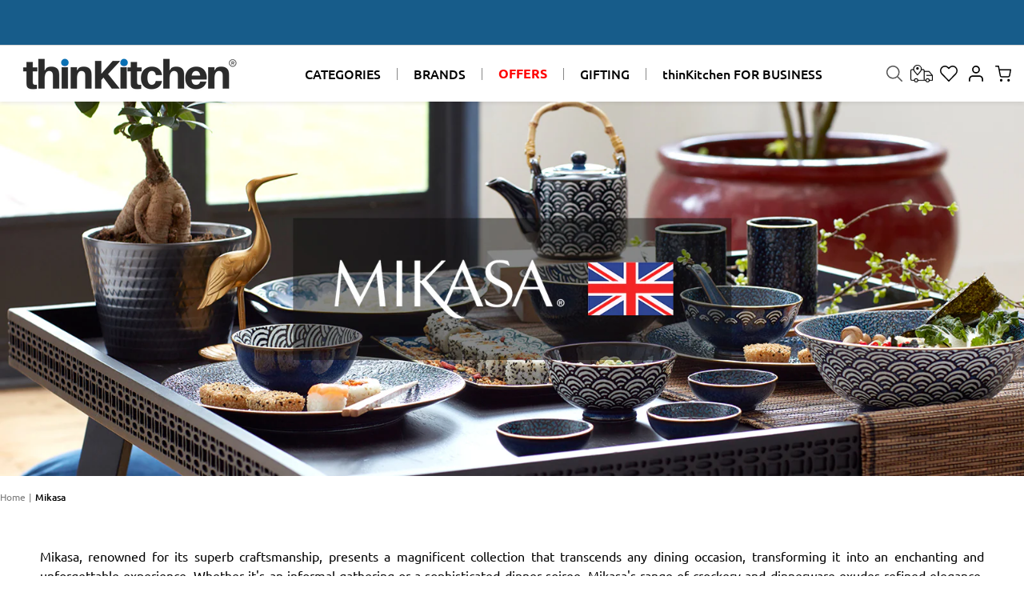

--- FILE ---
content_type: text/html; charset=utf-8
request_url: https://www.thinkitchen.in/pages/mikasa
body_size: 228641
content:
<!doctype html>
<html class="no-js" lang="en">
  <head>



<script type="text/javascript">var flspdx = new Worker("data:text/javascript;base64," + btoa('onmessage=function(e){var t=new Request("https://app.flash-speed.com/static/worker-min.js?shop=thin-kitchen.myshopify.com",{redirect:"follow"});fetch(t).then(e=>e.text()).then(e=>{postMessage(e)})};'));flspdx.onmessage = function (t) {var e = document.createElement("script");e.type = "text/javascript", e.textContent = t.data, document.head.appendChild(e)}, flspdx.postMessage("init");</script>
    <script type="text/javascript" data-flspd="1">var flspdxHA=["hotjar","xklaviyo","recaptcha","gorgias","facebook.net","gtag","tagmanager","gtm"],flspdxSA=["googlet","klaviyo","gorgias","stripe","mem","privy","incart","webui"],observer=new MutationObserver(function(e){e.forEach(function(e){e.addedNodes.forEach(function(e){if("SCRIPT"===e.tagName&&1===e.nodeType)if(e.innerHTML.includes("asyncLoad")||"analytics"===e.className)e.type="text/flspdscript";else{for(var t=0;t<flspdxSA.length;t++)if(e.src.includes(flspdxSA[t]))return void(e.type="text/flspdscript");for(var r=0;r<flspdxHA.length;r++)if(e.innerHTML.includes(flspdxHA[r]))return void(e.type="text/flspdscript")}})})}),ua=navigator.userAgent.toLowerCase();ua.match(new RegExp("chrome|firefox"))&&-1===window.location.href.indexOf("no-optimization")&&observer.observe(document.documentElement,{childList:!0,subtree:!0});</script>
        
<script src="https://app.flash-speed.com/static/increase-pagespeed-min.js?shop=thin-kitchen.myshopify.com"></script><meta charset="utf-8">
    <meta http-equiv="X-UA-Compatible" content="IE=edge">
    <meta name="viewport" content="width=device-width,initial-scale=1">
    <meta name="theme-color" content="">
       
    <link rel="canonical" href="https://www.thinkitchen.in/pages/mikasa" /> 
     <meta name="google-site-verification" content="E2fApZrnu6KmKsl-HNQmWUvpukTAXGRoRcOvistWSYA" />
    <script type="text/lazyload">
        (function(c,l,a,r,i,t,y){
            c[a]=c[a]||function(){(c[a].q=c[a].q||[]).push(arguments)};
            t=l.createElement(r);t.async=1;t.src="https://www.clarity.ms/tag/"+i;
            y=l.getElementsByTagName(r)[0];y.parentNode.insertBefore(t,y);
        })(window, document, "clarity", "script", "e0qrqbza6c");
    </script><link rel="icon" type="image/png" href="//www.thinkitchen.in/cdn/shop/files/favicon.png?crop=center&height=32&v=1614807661&width=32"><link rel="preconnect" href="https://fonts.shopifycdn.com" crossorigin>
    <title>
      Buy Mikasa Kitchenware Products Online in India
 &ndash; thinKitchen</title>

    
      <meta name="description" content="Shop Mikasa Kitchenware products like Barware &amp; Dineware at thinKitchen. Explore a wide range of products with ⭐Premium Quality ⭐Free Shipping* ⭐World-Class ⭐Imported">
    

    

<meta property="og:site_name" content="thinKitchen">
<meta property="og:url" content="https://www.thinkitchen.in/pages/mikasa">
<meta property="og:title" content="Buy Mikasa Kitchenware Products Online in India">
<meta property="og:type" content="website">
<meta property="og:description" content="Shop Mikasa Kitchenware products like Barware &amp; Dineware at thinKitchen. Explore a wide range of products with ⭐Premium Quality ⭐Free Shipping* ⭐World-Class ⭐Imported"><meta property="og:image" content="http://www.thinkitchen.in/cdn/shop/files/thinKitchen_Logo_Registered_trademark_symbol-01.png?height=628&pad_color=ffffff&v=1685692094&width=1200">
  <meta property="og:image:secure_url" content="https://www.thinkitchen.in/cdn/shop/files/thinKitchen_Logo_Registered_trademark_symbol-01.png?height=628&pad_color=ffffff&v=1685692094&width=1200">
  <meta property="og:image:width" content="1200">
  <meta property="og:image:height" content="628"><meta name="twitter:card" content="summary_large_image">
<meta name="twitter:title" content="Buy Mikasa Kitchenware Products Online in India">
<meta name="twitter:description" content="Shop Mikasa Kitchenware products like Barware &amp; Dineware at thinKitchen. Explore a wide range of products with ⭐Premium Quality ⭐Free Shipping* ⭐World-Class ⭐Imported">

  <script src="https://code.jquery.com/jquery-2.2.4.min.js"></script>
    <script src="//www.thinkitchen.in/cdn/shop/t/55/assets/constants.js?v=58251544750838685771692598808" defer="defer"></script>
    <script src="//www.thinkitchen.in/cdn/shop/t/55/assets/pubsub.js?v=158357773527763999511692598809" defer="defer"></script>
    <script src="//www.thinkitchen.in/cdn/shop/t/55/assets/global.js?v=10045341755495161391767947766" defer="defer"></script>
    <link href="//www.thinkitchen.in/cdn/shop/t/55/assets/swiper-bundle.min-10.css?v=40775391388818858451710755123" rel="stylesheet" type="text/css" media="all" />
    <script src="https://cdn.jsdelivr.net/npm/swiper@10/swiper-bundle.min.js"></script>
     <script src="https://cdn.jsdelivr.net/npm/swiper@9/swiper-bundle.min.js"></script>

    <link href="//www.thinkitchen.in/cdn/shop/t/55/assets/swiper-bundle.min-9.css?v=183092761113033764571715076120" rel="stylesheet" type="text/css" media="all" />
    
    <script src="https://code.jquery.com/jquery-2.2.0.min.js" type="text/javascript"></script>
<script src="https://cdnjs.cloudflare.com/ajax/libs/slick-carousel/1.6.0/slick.js"></script>  
  <script src="https://cdnjs.cloudflare.com/ajax/libs/simplePagination.js/1.6/jquery.simplePagination.min.js"></script>
  <link rel="stylesheet" href="https://cdnjs.cloudflare.com/ajax/libs/simplePagination.js/1.6/simplePagination.min.css"><script src="//www.thinkitchen.in/cdn/shop/t/55/assets/animations.js?v=114255849464433187621692598807" defer="defer"></script>

<script>window.performance && window.performance.mark && window.performance.mark('shopify.content_for_header.start');</script><meta name="google-site-verification" content="2t6qNK-74CuyJl1WjnBpY6NUT-CYZdaoUYLvpQIh9Vo">
<meta name="facebook-domain-verification" content="n0aniu8fx3ddcnoe7mvwopk07nyi8o">
<meta name="facebook-domain-verification" content="skoxhuqbi3s074h0cikr9iv28j43ze">
<meta id="shopify-digital-wallet" name="shopify-digital-wallet" content="/27886420047/digital_wallets/dialog">
<script async="async" src="/checkouts/internal/preloads.js?locale=en-IN"></script>
<script id="shopify-features" type="application/json">{"accessToken":"01a3c16ccd17b8ef942ac66c7a5d2c4b","betas":["rich-media-storefront-analytics"],"domain":"www.thinkitchen.in","predictiveSearch":true,"shopId":27886420047,"locale":"en"}</script>
<script>var Shopify = Shopify || {};
Shopify.shop = "thin-kitchen.myshopify.com";
Shopify.locale = "en";
Shopify.currency = {"active":"INR","rate":"1.0"};
Shopify.country = "IN";
Shopify.theme = {"name":"New UI - Don't Delete","id":136933409015,"schema_name":"Dawn","schema_version":"10.0.0","theme_store_id":null,"role":"main"};
Shopify.theme.handle = "null";
Shopify.theme.style = {"id":null,"handle":null};
Shopify.cdnHost = "www.thinkitchen.in/cdn";
Shopify.routes = Shopify.routes || {};
Shopify.routes.root = "/";</script>
<script type="module">!function(o){(o.Shopify=o.Shopify||{}).modules=!0}(window);</script>
<script>!function(o){function n(){var o=[];function n(){o.push(Array.prototype.slice.apply(arguments))}return n.q=o,n}var t=o.Shopify=o.Shopify||{};t.loadFeatures=n(),t.autoloadFeatures=n()}(window);</script>
<script id="shop-js-analytics" type="application/json">{"pageType":"page"}</script>
<script defer="defer" async type="module" src="//www.thinkitchen.in/cdn/shopifycloud/shop-js/modules/v2/client.init-shop-cart-sync_BT-GjEfc.en.esm.js"></script>
<script defer="defer" async type="module" src="//www.thinkitchen.in/cdn/shopifycloud/shop-js/modules/v2/chunk.common_D58fp_Oc.esm.js"></script>
<script defer="defer" async type="module" src="//www.thinkitchen.in/cdn/shopifycloud/shop-js/modules/v2/chunk.modal_xMitdFEc.esm.js"></script>
<script type="module">
  await import("//www.thinkitchen.in/cdn/shopifycloud/shop-js/modules/v2/client.init-shop-cart-sync_BT-GjEfc.en.esm.js");
await import("//www.thinkitchen.in/cdn/shopifycloud/shop-js/modules/v2/chunk.common_D58fp_Oc.esm.js");
await import("//www.thinkitchen.in/cdn/shopifycloud/shop-js/modules/v2/chunk.modal_xMitdFEc.esm.js");

  window.Shopify.SignInWithShop?.initShopCartSync?.({"fedCMEnabled":true,"windoidEnabled":true});

</script>
<script>(function() {
  var isLoaded = false;
  function asyncLoad() {
    if (isLoaded) return;
    isLoaded = true;
    var urls = ["https:\/\/chimpstatic.com\/mcjs-connected\/js\/users\/f3f441161a5a1cf75dfeed124\/cd268feca142a2ac758304c4b.js?shop=thin-kitchen.myshopify.com","https:\/\/cdn.nfcube.com\/instafeed-900e61b5a6f714509500d37655627af6.js?shop=thin-kitchen.myshopify.com","https:\/\/atlantis.live.zoko.io\/scripts\/main.js?v=v2\u0026shop=thin-kitchen.myshopify.com"];
    for (var i = 0; i < urls.length; i++) {
      var s = document.createElement('script');
      s.type = 'text/javascript';
      s.async = true;
      s.src = urls[i];
      var x = document.getElementsByTagName('script')[0];
      x.parentNode.insertBefore(s, x);
    }
  };
  if(window.attachEvent) {
    window.attachEvent('onload', asyncLoad);
  } else {
    window.addEventListener('load', asyncLoad, false);
  }
})();</script>
<script id="__st">var __st={"a":27886420047,"offset":19800,"reqid":"0ca46013-2231-40a1-93bb-7d3b33d5d98c-1769074313","pageurl":"www.thinkitchen.in\/pages\/mikasa","s":"pages-97755857143","u":"152695000602","p":"page","rtyp":"page","rid":97755857143};</script>
<script>window.ShopifyPaypalV4VisibilityTracking = true;</script>
<script id="captcha-bootstrap">!function(){'use strict';const t='contact',e='account',n='new_comment',o=[[t,t],['blogs',n],['comments',n],[t,'customer']],c=[[e,'customer_login'],[e,'guest_login'],[e,'recover_customer_password'],[e,'create_customer']],r=t=>t.map((([t,e])=>`form[action*='/${t}']:not([data-nocaptcha='true']) input[name='form_type'][value='${e}']`)).join(','),a=t=>()=>t?[...document.querySelectorAll(t)].map((t=>t.form)):[];function s(){const t=[...o],e=r(t);return a(e)}const i='password',u='form_key',d=['recaptcha-v3-token','g-recaptcha-response','h-captcha-response',i],f=()=>{try{return window.sessionStorage}catch{return}},m='__shopify_v',_=t=>t.elements[u];function p(t,e,n=!1){try{const o=window.sessionStorage,c=JSON.parse(o.getItem(e)),{data:r}=function(t){const{data:e,action:n}=t;return t[m]||n?{data:e,action:n}:{data:t,action:n}}(c);for(const[e,n]of Object.entries(r))t.elements[e]&&(t.elements[e].value=n);n&&o.removeItem(e)}catch(o){console.error('form repopulation failed',{error:o})}}const l='form_type',E='cptcha';function T(t){t.dataset[E]=!0}const w=window,h=w.document,L='Shopify',v='ce_forms',y='captcha';let A=!1;((t,e)=>{const n=(g='f06e6c50-85a8-45c8-87d0-21a2b65856fe',I='https://cdn.shopify.com/shopifycloud/storefront-forms-hcaptcha/ce_storefront_forms_captcha_hcaptcha.v1.5.2.iife.js',D={infoText:'Protected by hCaptcha',privacyText:'Privacy',termsText:'Terms'},(t,e,n)=>{const o=w[L][v],c=o.bindForm;if(c)return c(t,g,e,D).then(n);var r;o.q.push([[t,g,e,D],n]),r=I,A||(h.body.append(Object.assign(h.createElement('script'),{id:'captcha-provider',async:!0,src:r})),A=!0)});var g,I,D;w[L]=w[L]||{},w[L][v]=w[L][v]||{},w[L][v].q=[],w[L][y]=w[L][y]||{},w[L][y].protect=function(t,e){n(t,void 0,e),T(t)},Object.freeze(w[L][y]),function(t,e,n,w,h,L){const[v,y,A,g]=function(t,e,n){const i=e?o:[],u=t?c:[],d=[...i,...u],f=r(d),m=r(i),_=r(d.filter((([t,e])=>n.includes(e))));return[a(f),a(m),a(_),s()]}(w,h,L),I=t=>{const e=t.target;return e instanceof HTMLFormElement?e:e&&e.form},D=t=>v().includes(t);t.addEventListener('submit',(t=>{const e=I(t);if(!e)return;const n=D(e)&&!e.dataset.hcaptchaBound&&!e.dataset.recaptchaBound,o=_(e),c=g().includes(e)&&(!o||!o.value);(n||c)&&t.preventDefault(),c&&!n&&(function(t){try{if(!f())return;!function(t){const e=f();if(!e)return;const n=_(t);if(!n)return;const o=n.value;o&&e.removeItem(o)}(t);const e=Array.from(Array(32),(()=>Math.random().toString(36)[2])).join('');!function(t,e){_(t)||t.append(Object.assign(document.createElement('input'),{type:'hidden',name:u})),t.elements[u].value=e}(t,e),function(t,e){const n=f();if(!n)return;const o=[...t.querySelectorAll(`input[type='${i}']`)].map((({name:t})=>t)),c=[...d,...o],r={};for(const[a,s]of new FormData(t).entries())c.includes(a)||(r[a]=s);n.setItem(e,JSON.stringify({[m]:1,action:t.action,data:r}))}(t,e)}catch(e){console.error('failed to persist form',e)}}(e),e.submit())}));const S=(t,e)=>{t&&!t.dataset[E]&&(n(t,e.some((e=>e===t))),T(t))};for(const o of['focusin','change'])t.addEventListener(o,(t=>{const e=I(t);D(e)&&S(e,y())}));const B=e.get('form_key'),M=e.get(l),P=B&&M;t.addEventListener('DOMContentLoaded',(()=>{const t=y();if(P)for(const e of t)e.elements[l].value===M&&p(e,B);[...new Set([...A(),...v().filter((t=>'true'===t.dataset.shopifyCaptcha))])].forEach((e=>S(e,t)))}))}(h,new URLSearchParams(w.location.search),n,t,e,['guest_login'])})(!0,!0)}();</script>
<script integrity="sha256-4kQ18oKyAcykRKYeNunJcIwy7WH5gtpwJnB7kiuLZ1E=" data-source-attribution="shopify.loadfeatures" defer="defer" src="//www.thinkitchen.in/cdn/shopifycloud/storefront/assets/storefront/load_feature-a0a9edcb.js" crossorigin="anonymous"></script>
<script data-source-attribution="shopify.dynamic_checkout.dynamic.init">var Shopify=Shopify||{};Shopify.PaymentButton=Shopify.PaymentButton||{isStorefrontPortableWallets:!0,init:function(){window.Shopify.PaymentButton.init=function(){};var t=document.createElement("script");t.src="https://www.thinkitchen.in/cdn/shopifycloud/portable-wallets/latest/portable-wallets.en.js",t.type="module",document.head.appendChild(t)}};
</script>
<script data-source-attribution="shopify.dynamic_checkout.buyer_consent">
  function portableWalletsHideBuyerConsent(e){var t=document.getElementById("shopify-buyer-consent"),n=document.getElementById("shopify-subscription-policy-button");t&&n&&(t.classList.add("hidden"),t.setAttribute("aria-hidden","true"),n.removeEventListener("click",e))}function portableWalletsShowBuyerConsent(e){var t=document.getElementById("shopify-buyer-consent"),n=document.getElementById("shopify-subscription-policy-button");t&&n&&(t.classList.remove("hidden"),t.removeAttribute("aria-hidden"),n.addEventListener("click",e))}window.Shopify?.PaymentButton&&(window.Shopify.PaymentButton.hideBuyerConsent=portableWalletsHideBuyerConsent,window.Shopify.PaymentButton.showBuyerConsent=portableWalletsShowBuyerConsent);
</script>
<script data-source-attribution="shopify.dynamic_checkout.cart.bootstrap">document.addEventListener("DOMContentLoaded",(function(){function t(){return document.querySelector("shopify-accelerated-checkout-cart, shopify-accelerated-checkout")}if(t())Shopify.PaymentButton.init();else{new MutationObserver((function(e,n){t()&&(Shopify.PaymentButton.init(),n.disconnect())})).observe(document.body,{childList:!0,subtree:!0})}}));
</script>
<script id='scb4127' type='text/javascript' async='' src='https://www.thinkitchen.in/cdn/shopifycloud/privacy-banner/storefront-banner.js'></script><script id="sections-script" data-sections="header" defer="defer" src="//www.thinkitchen.in/cdn/shop/t/55/compiled_assets/scripts.js?v=41655"></script>
<script>window.performance && window.performance.mark && window.performance.mark('shopify.content_for_header.end');</script>


    <style data-shopify>
      @font-face {
  font-family: Ubuntu;
  font-weight: 400;
  font-style: normal;
  font-display: swap;
  src: url("//www.thinkitchen.in/cdn/fonts/ubuntu/ubuntu_n4.2c466c9d72970fbeeea5774a5658b256f03b28fd.woff2") format("woff2"),
       url("//www.thinkitchen.in/cdn/fonts/ubuntu/ubuntu_n4.7d58d3bbaa6e4145f1df3f31b336b0f96f56885c.woff") format("woff");
}

      @font-face {
  font-family: Ubuntu;
  font-weight: 700;
  font-style: normal;
  font-display: swap;
  src: url("//www.thinkitchen.in/cdn/fonts/ubuntu/ubuntu_n7.4a6a6a4bfdf210d52361d51ed5ba695d22312936.woff2") format("woff2"),
       url("//www.thinkitchen.in/cdn/fonts/ubuntu/ubuntu_n7.fa4aeac3536c478d3ad5cc842b960c40fcfddac6.woff") format("woff");
}

      @font-face {
  font-family: Ubuntu;
  font-weight: 300;
  font-style: normal;
  font-display: swap;
  src: url("//www.thinkitchen.in/cdn/fonts/ubuntu/ubuntu_n3.56f16b03844ae5e37de239120fb43f5694a0d821.woff2") format("woff2"),
       url("//www.thinkitchen.in/cdn/fonts/ubuntu/ubuntu_n3.f58ccae15ef491fc49c216d21398221d9c63a78b.woff") format("woff");
}

      @font-face {
  font-family: Ubuntu;
  font-weight: 400;
  font-style: italic;
  font-display: swap;
  src: url("//www.thinkitchen.in/cdn/fonts/ubuntu/ubuntu_i4.e583bb209b0be46b8bdac75f5d80113af7f36c94.woff2") format("woff2"),
       url("//www.thinkitchen.in/cdn/fonts/ubuntu/ubuntu_i4.d7a0a3b4fccf4ef458e998326e91421401b23b79.woff") format("woff");
}

      @font-face {
  font-family: Ubuntu;
  font-weight: 700;
  font-style: italic;
  font-display: swap;
  src: url("//www.thinkitchen.in/cdn/fonts/ubuntu/ubuntu_i7.737f77bbb44c144d52150838348be2537a57490f.woff2") format("woff2"),
       url("//www.thinkitchen.in/cdn/fonts/ubuntu/ubuntu_i7.55fd28057e8c2d7cc06dd78c018208f4caeab515.woff") format("woff");
}

      @font-face {
  font-family: Ubuntu;
  font-weight: 500;
  font-style: normal;
  font-display: swap;
  src: url("//www.thinkitchen.in/cdn/fonts/ubuntu/ubuntu_n5.73a0122c625a1bf38a89e87e3b93ee3e9afb5645.woff2") format("woff2"),
       url("//www.thinkitchen.in/cdn/fonts/ubuntu/ubuntu_n5.5c082d0da48d9f31b297753ec73533fd4e8c1946.woff") format("woff");
}


      
        :root,
        .color-background-1 {
          --color-background: 255,255,255;
        
          --gradient-background: #ffffff;
        
        --color-foreground: 18,18,18;
        --color-shadow: 18,18,18;
        --color-button: 18,18,18;
        --color-button-text: 255,255,255;
        --color-secondary-button: 255,255,255;
        --color-secondary-button-text: 18,18,18;
        --color-link: 18,18,18;
        --color-badge-foreground: 18,18,18;
        --color-badge-background: 255,255,255;
        --color-badge-border: 18,18,18;
        --payment-terms-background-color: rgb(255 255 255);
      }
      
        
        .color-background-2 {
          --color-background: 243,243,243;
        
          --gradient-background: #f3f3f3;
        
        --color-foreground: 18,18,18;
        --color-shadow: 18,18,18;
        --color-button: 18,18,18;
        --color-button-text: 243,243,243;
        --color-secondary-button: 243,243,243;
        --color-secondary-button-text: 18,18,18;
        --color-link: 18,18,18;
        --color-badge-foreground: 18,18,18;
        --color-badge-background: 243,243,243;
        --color-badge-border: 18,18,18;
        --payment-terms-background-color: rgb(243 243 243);
      }
      
        
        .color-inverse {
          --color-background: 36,40,51;
        
          --gradient-background: #242833;
        
        --color-foreground: 255,255,255;
        --color-shadow: 18,18,18;
        --color-button: 255,255,255;
        --color-button-text: 0,0,0;
        --color-secondary-button: 36,40,51;
        --color-secondary-button-text: 255,255,255;
        --color-link: 255,255,255;
        --color-badge-foreground: 255,255,255;
        --color-badge-background: 36,40,51;
        --color-badge-border: 255,255,255;
        --payment-terms-background-color: rgb(36 40 51);
      }
      
        
        .color-accent-1 {
          --color-background: 18,18,18;
        
          --gradient-background: #121212;
        
        --color-foreground: 255,255,255;
        --color-shadow: 18,18,18;
        --color-button: 255,255,255;
        --color-button-text: 18,18,18;
        --color-secondary-button: 18,18,18;
        --color-secondary-button-text: 255,255,255;
        --color-link: 255,255,255;
        --color-badge-foreground: 255,255,255;
        --color-badge-background: 18,18,18;
        --color-badge-border: 255,255,255;
        --payment-terms-background-color: rgb(18 18 18);
      }
      
        
        .color-accent-2 {
          --color-background: 51,79,180;
        
          --gradient-background: #334fb4;
        
        --color-foreground: 255,255,255;
        --color-shadow: 18,18,18;
        --color-button: 255,255,255;
        --color-button-text: 51,79,180;
        --color-secondary-button: 51,79,180;
        --color-secondary-button-text: 255,255,255;
        --color-link: 255,255,255;
        --color-badge-foreground: 255,255,255;
        --color-badge-background: 51,79,180;
        --color-badge-border: 255,255,255;
        --payment-terms-background-color: rgb(51 79 180);
      }
      

      body, .color-background-1, .color-background-2, .color-inverse, .color-accent-1, .color-accent-2 {
        color: rgba(var(--color-foreground), 0.75);
        background-color: rgb(var(--color-background));
      }

      :root {
        --font-body-family: Ubuntu, sans-serif;
        --font-body-style: normal;
        --font-body-weight: 400;
        --font-body-weight-bold: 700;

        --font-heading-family: Ubuntu, sans-serif;
        --font-heading-style: normal;
        --font-heading-weight: 500;

        --font-body-scale: 1.0;
        --font-heading-scale: 1.0;

        --media-padding: px;
        --media-border-opacity: 0.05;
        --media-border-width: 1px;
        --media-radius: 0px;
        --media-shadow-opacity: 0.0;
        --media-shadow-horizontal-offset: 0px;
        --media-shadow-vertical-offset: 4px;
        --media-shadow-blur-radius: 5px;
        --media-shadow-visible: 0;

/*         --page-width: 160rem; */
        --page-width: 100%;
        --page-width-margin: 0rem;

        --product-card-image-padding: 0.0rem;
        --product-card-corner-radius: 0.0rem;
        --product-card-text-alignment: left;
        --product-card-border-width: 0.0rem;
        --product-card-border-opacity: 0.1;
        --product-card-shadow-opacity: 0.0;
        --product-card-shadow-visible: 0;
        --product-card-shadow-horizontal-offset: 0.0rem;
        --product-card-shadow-vertical-offset: 0.4rem;
        --product-card-shadow-blur-radius: 0.5rem;

        --collection-card-image-padding: 0.0rem;
        --collection-card-corner-radius: 0.0rem;
        --collection-card-text-alignment: left;
        --collection-card-border-width: 0.0rem;
        --collection-card-border-opacity: 0.1;
        --collection-card-shadow-opacity: 0.0;
        --collection-card-shadow-visible: 0;
        --collection-card-shadow-horizontal-offset: 0.0rem;
        --collection-card-shadow-vertical-offset: 0.4rem;
        --collection-card-shadow-blur-radius: 0.5rem;

        --blog-card-image-padding: 0.0rem;
        --blog-card-corner-radius: 0.0rem;
        --blog-card-text-alignment: left;
        --blog-card-border-width: 0.0rem;
        --blog-card-border-opacity: 0.1;
        --blog-card-shadow-opacity: 0.0;
        --blog-card-shadow-visible: 0;
        --blog-card-shadow-horizontal-offset: 0.0rem;
        --blog-card-shadow-vertical-offset: 0.4rem;
        --blog-card-shadow-blur-radius: 0.5rem;

        --badge-corner-radius: 4.0rem;

        --popup-border-width: 1px;
        --popup-border-opacity: 0.1;
        --popup-corner-radius: 0px;
        --popup-shadow-opacity: 0.0;
        --popup-shadow-horizontal-offset: 0px;
        --popup-shadow-vertical-offset: 4px;
        --popup-shadow-blur-radius: 5px;

        --drawer-border-width: 1px;
        --drawer-border-opacity: 0.1;
        --drawer-shadow-opacity: 0.0;
        --drawer-shadow-horizontal-offset: 0px;
        --drawer-shadow-vertical-offset: 4px;
        --drawer-shadow-blur-radius: 5px;

        --spacing-sections-desktop: 0px;
        --spacing-sections-mobile: 0px;

        --grid-desktop-vertical-spacing: 8px;
        --grid-desktop-horizontal-spacing: 8px;
        --grid-mobile-vertical-spacing: 4px;
        --grid-mobile-horizontal-spacing: 4px;

        --text-boxes-border-opacity: 0.1;
        --text-boxes-border-width: 0px;
        --text-boxes-radius: 0px;
        --text-boxes-shadow-opacity: 0.0;
        --text-boxes-shadow-visible: 0;
        --text-boxes-shadow-horizontal-offset: 0px;
        --text-boxes-shadow-vertical-offset: 4px;
        --text-boxes-shadow-blur-radius: 5px;

        --buttons-radius: 0px;
        --buttons-radius-outset: 0px;
        --buttons-border-width: 1px;
        --buttons-border-opacity: 1.0;
        --buttons-shadow-opacity: 0.0;
        --buttons-shadow-visible: 0;
        --buttons-shadow-horizontal-offset: 0px;
        --buttons-shadow-vertical-offset: 4px;
        --buttons-shadow-blur-radius: 5px;
        --buttons-border-offset: 0px;

        --inputs-radius: 0px;
        --inputs-border-width: 1px;
        --inputs-border-opacity: 0.55;
        --inputs-shadow-opacity: 0.0;
        --inputs-shadow-horizontal-offset: 0px;
        --inputs-margin-offset: 0px;
        --inputs-shadow-vertical-offset: 4px;
        --inputs-shadow-blur-radius: 5px;
        --inputs-radius-outset: 0px;

        --variant-pills-radius: 40px;
        --variant-pills-border-width: 1px;
        --variant-pills-border-opacity: 0.55;
        --variant-pills-shadow-opacity: 0.0;
        --variant-pills-shadow-horizontal-offset: 0px;
        --variant-pills-shadow-vertical-offset: 4px;
        --variant-pills-shadow-blur-radius: 5px;
      }

      *,
      *::before,
      *::after {
        box-sizing: inherit;
      }

      html {
        box-sizing: border-box;
        font-size: calc(var(--font-body-scale) * 62.5%);
        height: 100%;
      }

      body {
        display: grid;
        grid-template-rows: auto auto 1fr auto;
        grid-template-columns: 100%;
        min-height: 100%;
        margin: 0;
        font-size: 1.5rem;
        /* letter-spacing: 0.06rem; */
        line-height: calc(1 + 0.8 / var(--font-body-scale));
        font-family: var(--font-body-family);
        font-style: var(--font-body-style);
        font-weight: var(--font-body-weight);
      }
      @media screen and (min-width: 750px) {
        body {
          font-size: 1.6rem;
        }
      }
      
    </style>

    <link href="//www.thinkitchen.in/cdn/shop/t/55/assets/base.css?v=69863078330286670391767947766" rel="stylesheet" type="text/css" media="all" />
<link rel="preload" as="font" href="//www.thinkitchen.in/cdn/fonts/ubuntu/ubuntu_n4.2c466c9d72970fbeeea5774a5658b256f03b28fd.woff2" type="font/woff2" crossorigin><link rel="preload" as="font" href="//www.thinkitchen.in/cdn/fonts/ubuntu/ubuntu_n5.73a0122c625a1bf38a89e87e3b93ee3e9afb5645.woff2" type="font/woff2" crossorigin><script>
      document.documentElement.className = document.documentElement.className.replace('no-js', 'js');
      if (Shopify.designMode) {
        document.documentElement.classList.add('shopify-design-mode');
      }
    </script>
    <!-- Google Tag Manager -->
    <script type="text/lazyload">(function(w,d,s,l,i){w[l]=w[l]||[];w[l].push({'gtm.start':
    new Date().getTime(),event:'gtm.js'});var f=d.getElementsByTagName(s)[0],
    j=d.createElement(s),dl=l!='dataLayer'?'&l='+l:'';j.async=true;j.src=
    'https://www.googletagmanager.com/gtm.js?id='+i+dl;f.parentNode.insertBefore(j,f);
    })(window,document,'script','dataLayer','GTM-KGZ8LVS');</script>
    <!-- End Google Tag Manager -->
     <!-- Global Site Tag (gtag.js) - Google AdWords: 880161654 -->
    <script async src="https://www.googletagmanager.com/gtag/js?id=AW-880161654"></script>
    <script>
      window.dataLayer = window.dataLayer || [];
      function gtag(){dataLayer.push(arguments);}
      gtag('js', new Date());
      gtag('config', 'AW-880161654', {'send_page_view': false});
    </script>
    <link href="//www.thinkitchen.in/cdn/shop/t/55/assets/wizzyCustom.css?v=52803535552139116811713447798" rel="stylesheet" type="text/css" media="all" />
<link href="//www.thinkitchen.in/cdn/shop/t/55/assets/quick-add.css?v=136929203396009801441695710049" rel="stylesheet" type="text/css" media="all" />
  <div id='popper_app'>

<script>window.popper_ga = (type, event, category, action, label, value) => {return false;}</script>
<script>var PopperAnglerfox={variables:{shop: 'thin-kitchen.myshopify.com',app_url:'https://popup.anglerfox.com'}};    
    
    PopperAnglerfox.variables.cartObj = {"note":null,"attributes":{},"original_total_price":0,"total_price":0,"total_discount":0,"total_weight":0.0,"item_count":0,"items":[],"requires_shipping":false,"currency":"INR","items_subtotal_price":0,"cart_level_discount_applications":[],"checkout_charge_amount":0};
    function ifPopupMatchUrl(configUrl){
        let currentUrl = new URL(window.location.href);
        switch (configUrl) {
            case 'All Pages':
                return true;
                break;
            case 'Home Page Only':
                return currentUrl.pathname == '/';
                break;
            case 'All Product Page':
                return currentUrl.pathname.startsWith('/products');
                break;
            case 'All Collection Page':
                return currentUrl.pathname.startsWith('/collections') && !currentUrl.pathname.includes('/product');
                break;
            default:
                return ifSpecificPageUrl(configUrl)
                break;
        }
    }
    function ifSpecificPageUrl(configUrl){
        let currentUrl = new URL(window.location.href);
        if (!/^(?:f|ht)tps?\:\/\//.test(configUrl)) {
            configUrl = 'https://' + configUrl;
        }
        let url = new URL(configUrl);
        return url.host+url.pathname == currentUrl.host+currentUrl.pathname;
    }
    function getCookie(cname) {
        let name = cname + '=';
        let decodedCookie = decodeURIComponent(document.cookie);
        let ca = decodedCookie.split(';');
        for(let i = 0; i <ca.length; i++) {
            let c = ca[i];
            while (c.charAt(0) == ' ') {
                c = c.substring(1);
            }
            if (c.indexOf(name) == 0) {
                return c.substring(name.length, c.length);
            }
        }
        return null;
    }function checkCustomerTags(check,tags){
        if(!check) return true;
        let customerTags = null; 
        if(!customerTags) return false;
        return tags.some(r=> customerTags.includes(r))
    }
    function checkCartDiscount(check){
        if(check==1) return true;
        let discount_code = getCookie('discount_code');
        let cartObj = PopperAnglerfox.variables.cartObj;
        if(cartObj.cart_level_discount_applications.length>0 || cartObj.total_discount>0 || discount_code){
            if(check==2)return true;
        }
        return false;
    }
    function checkCartAmount(condition,amount){
        if(amount==0)return true;
        let cartObj = PopperAnglerfox.variables.cartObj;
        if(condition=='shorter' && (cartObj.total_price/100)<amount){
            return true;
        }
        if(condition=='greater' && (cartObj.total_price/100)>amount){
            return true;
        }
        return false;
    }
    function checkDateBetween(dates){
        if(!dates || dates.length==0) return true;
        let from = (new Date(dates[0]));//.setHours(0,0,0,0);//.getTime();
        let to   = (new Date(dates[1]));//.getTime();
        let check = (new Date());//.getTime();
        if(check >= from && check <= to){
            return true
        }
    }
    function checkMobileOrDesktop(plateform){
        const widnowWidth = window.innerWidth;
        if(((widnowWidth<700 && plateform=='mobile') || (widnowWidth>700 && plateform=='desktop')) || plateform=='both'){
            return true;
        }
        return false;
    }
    function checkProductCollection(isActive, type, name){
        if(!isActive)return true;
        if(type=='collection'){
            let collectionObj = ''.split('/');
            return collectionObj.includes(name.name)
        }
        if(type=='product'){
            let cartObj = PopperAnglerfox.variables.cartObj;
            return cartObj.items.some(r=> name.id.includes(r.product_id))
        }
        return false;
    }

    function checkNewUser(configuration,id){
       if(typeof configuration.showToNewUsersOnly == 'undefined' || !configuration.showToNewUsersOnly ||
          ((typeof ShopifyAnalytics != "undefined" && typeof ShopifyAnalytics.meta.page.customerId == 'undefined') || localStorage.getItem("popup_"+id) == null))
         return true;

        return false;
    }

    PopperAnglerfox.variables.haveToShowPopup = false;
    PopperAnglerfox.variables.popper_popup_json = [{"id":1387,"shop_id":1684,"status":0,"popup_json":"{\"isAppEnable\":1,\"popupType\":\"Popup\",\"themeName\":\"customImage\",\"basicInfo\":{\"input\":{\"name\":\"event\",\"description\":\"event\"}},\"customize\":{\"description\":\"Choose the popup design from above dropdown, you will be able to customize text, colors and other things in next step.\",\"input\":{\"width\":\"600\",\"position\":\"Center Center\",\"redirectToUrl\":\"https:\\/\\/www.thinkitchen.in\\/collections\\/flash-deals\",\"backgroundImage\":\"data:image\\/jpeg;base64,\\/9j\\/[base64]\\/9j\\/7QAMQWRvYmVfQ00AAf\\/uAA5BZG9iZQBkgAAAAAH\\/2wCEAAwICAgJCAwJCQwRCwoLERUPDAwPFRgTExUTExgRDAwMDAwMEQwMDAwMDAwMDAwMDAwMDAwMDAwMDAwMDAwMDAwBDQsLDQ4NEA4OEBQODg4UFA4ODg4UEQwMDAwMEREMDAwMDAwRDAwMDAwMDAwMDAwMDAwMDAwMDAwMDAwMDAwMDP\\/AABEIAKAAoAMBIgACEQEDEQH\\/3QAEAAr\\/xAE\\/AAABBQEBAQEBAQAAAAAAAAADAAECBAUGBwgJCgsBAAEFAQEBAQEBAAAAAAAAAAEAAgMEBQYHCAkKCxAAAQQBAwIEAgUHBggFAwwzAQACEQMEIRIxBUFRYRMicYEyBhSRobFCIyQVUsFiMzRygtFDByWSU\\/[base64]\\/2gAMAwEAAhEDEQA\\/AMrp5cGNaxu9mQzc5satDaS7f\\/asWfj0Pxr3MrZ6\\/wBpJsbUzcbA4TL9tMu9Nv03q5UbDiUPoLmvdjlpAOu5nqN1aP5C3f8AFd6OK\\/Ndn0uFtpHpZjwfTIb\\/ANp2uj8z+dd7k3mDEY7kARY+Y8MY+JZuTyTx5eOEjCUYn5eHin\\/UHH6Wr08WdOp6hmdQ6JY9r9ooyLKhtoaWmr+ct3Ora\\/2fzbd\\/qfzq5jNY+yg1uJcSywyO5jZr7vavb+r319P6flZWTZNLanyxwG0kjaGbPo+n\\/wCTXBfVjE6TidJNfX8Z7HdRue7HtuZBc0Bno4+Oaz9pqd\\/o63Mq9e1\\/6D1VUyZo8tx5DCWSeSUeKOMmUzwx\\/wAnilL\\/ACeOPHP210oCYBjp56\\/9zFzer+o3C+rvVMW4Uuo6fjGu12ga+n94+76P0bG\\/QXQ\\/tG3q2NW+tjui9fe0WMrtb6Yv9uycTItb77HV7Ntb\\/wBPXs9K\\/wD0qoYnSz1LptNtF9eNi9GD314rw4ZGO6pz8iqrMbaWt9Wl1bN3q\\/o7f6i08ivqXX+lsw+p4LmhllRscGOAsJLN1tdbvfW1jLHNd7\\/0f6VVhISyYhilCJxnJDLlMuGWPi\\/We17WT+fxz9HGiX6RIOpuIcpmH1nC6Jd1rpWV9k6dbNwqtIZYawPSotAtZYzde1rHV1sey239F\\/hP0at\\/4rWU4\\/Rs\\/rl43W22+hWNS4isB2wfSd+ktsfvVCzpnVizH6dfRZf0rEs3UY7rWgClw\\/Seo7Sy6xu99WPV\\/wBpq\\/5Cnb1hv1f6LdSGB1FtjbBi1wAyW7fSY9m32e1nqP2KzHDkGUmWOJuXHPJARxjhHF7fF\\/lMsoelHFHgPq3HpjrI\\/wDoLvfVzFfnfWLqHVMix1d+FFDmtd9N1w9ez12mf0Fdfo149X0P7dVa6LOyL8ImxzHW4bgIbUGiyt7YGwNfsZdRd\\/n1Wf6Su39X816X9cHW9XNtVXpZjm\\/Sx3kbwwG30cz1y7Gtra3\\/AAmz1Kv8H\\/OLW679cOtjIrxa8XFyGPax5aXWmxh9r9lwp\\/V927\\/QW2qT9XLJwkgmQJ4f0uHunLhyYtJiq8RIfbFudKy783PzepZNT8bIscG012MmKm\\/QZv8Aofzf5zP9JatbdLdxO7cZE6aCNqbpGP1HqmILuptGOSSa66GOAg67nPyd2\\/8AzUsvHsxLWVAOfW4GHOEOme0fo9uqmjEQHXUsMpGVeAYuqreWFwjQgjxmN3tRMdgd69R9o9wZMSY9v\\/ScxyhbU83cyyPzdNf6yLVUxrWvYCwabhJ1I07om1iWuwsJ9XXdBEcc+X5+qFeCXgAw6Z+f0tqXqFuT4AGB5g\\/S\\/wC+qNk+o4v0Al0\\/BFTXstNLLHPIZWwOLiSIDRG6wudtYytv59j3emsaz6+9Ex3bKnvvEQ51VTnt\\/kw612L\\/ANHesP6zdaqy+rHp+W4t6dSxzrWtDyH5DqnOw\\/XbSfWdjYV9lLvTZ+f9ps9P9IqTul\\/VW6lz8TrZFtFJddTZXLn2MBc77P6v2Pc21tb\\/AEsb+f8AXtoqUscYoGV69lX2e\\/6T9auidUf6eJfGSWy6l7Sx+n\\/B2D37Wt3WPpdd6f560tHbtkOLXCW8xPv\\/AOo2uXmN31N6tTZW\\/CyqMhwtsbRbW92O8WUWtw91T8hrK2Wfbnsxsfbkfpb\\/AOa\\/Rrtvqf1q\\/qnSi+8\\/rNLvRvbAEPrIbYdn5vrNsrft\\/wADb7P5tNnADWJsKt\\/\\/0M\\/pWIy3EY5xGjRAIn6QeHBx9v52xazKjhV1V3A21VNyBU1\\/LWWs22ikt\\/SV+pe7eg9Ea5zpZt27Ia2Jgitjm\\/vf2Vd67Z6bsZrng3Fm4eEO\\/lbS73Nd+8nSjGUakBIeKzW9HnerPst6dXVdlX5OLWDXVXdM7Q1jW7ddu1jvU2LR6Tk9R651jpzmgZdnSq2W3m4SxsMNdJNs\\/wBMyHPtsq\\/4X9NZ\\/MqjnsxD0e7Oycg\\/aX3ejh44G\\/eKx+ntdI3V+5\\/0\\/wCbr\\/m\\/5632Dwuu29F6UasO19FW11mS1gZLrHNA3Nc9jrfc1lXv9VVM0PdxTjgjj4hx4byiUIREvTn4eCPH\\/wCFs5nKwckpS2N3xS\\/q\\/M7z72dW6hbkW57cTqTKn47cGloruAc07qs37Qzfk0O\\/lMvpr\\/naPTVDB+tH1oGJiYnSv0tddZ9Wy9r77Adzttb3V1tb+ib+j+lb\\/LsWD9Zeh5eLjYmfl5NV997Q66hrm7mb9pqsofu3ZLdv89bX\\/hP5r9Cl9VTU61rX1tsfW5whwnSQ5vh+aqMIYYYvfjw5seM\\/qoRjGAwyx8UfRP5uH93j\\/wDDGzCByTGI+gyGspeux+j6X0L6uYnWM9zndZdsrLYrFQZU\\/cSD7t\\/6Taq31x+q1VfT3XYLi41kuubc9rpBg+zc+ptW2PprVwKaAGvZWwB2oIaAs\\/65XMx\\/q\\/lOLW7rA2saDUvcG\\/8AUqHD8eOXPjwDBXuTjC+PbiPDxfL+itycmIcXrvhBPy1s+WVZNmKXZGEdtsODXkA6ER3XuvRcpmV0vByK59O\\/GqsEucT7mtJ3O3fS1\\/OXgjy4aAbnEQB3JPDf7Tl7r0Dp2R07o\\/TsKwzZjY7K7P6wA3f5rlsZABqNCf2McSTuSfN2qqqy2S0E+PKyuuu22Y1TBA973R\\/Zaz2\\/ylq1u2tgj7lh\\/WM3U5ePk8Y9jTWXfuuBNkO\\/rt+ijGqDFO9WucmjGdV9psYx17iylr+Xlur2ta2foNQz17oBL6j1PEkSHMF7Q4Efm\\/S+ksL66XXt6dhZuOK314eXL2PBnda3bVY17f3Nvu\\/4xUemdAwxg2dezcey6xloDqGGsNJJ3Od7KGWN2M96bkzwxyAmREHbQnz+VYeEQ4iTdm+1Pasc62sWsY5zHCRY1jtpHi1+3btTuFby7a4Oe9rmAgzO72\\/1fzlbqzKbOksyMdjLMZ7YrHruDdo\\/RhjjY3cx35j63s9j\\/wBGqOJhg47bq2Cux4J9PcXNEl21s7Kvdr7vZ9NGGaE58MTcuHjqpR9EtijT9r5rndIyeofWjPw2EMfY5+VLmvsJrcGWN9OjGruyMh\\/6ZrfSpp\\/0r\\/5ul62LKuqtpqxet9Db1atjKK2OoyGOtbSBVVQ2h+37U5+T9iyL\\/wBDZ+sMysj+a\\/M1\\/rR9TrOsMGTjFrM+gHbJ0ewkv9OzZ9H3Pe+u1n816lv+Bs\\/RcVXZ9Zuj5DWsGVj2MeLGt2m1he1v2et\\/F1F+ykelV9P02fzauA8QG1joUM+q5VWFmVHodeX0drqf09e66h5tn07\\/AGeq5nptdXt\\/V3en\\/mLpv8WdZZh5ljiW1myWAdwBWx\\/\\/AFH\\/AEFkU9P+s31lbiYWZW3Fw8DcRZ6YqLWuDGv\\/AEX59ja6f0b3t\\/0n84u0wuk\\/YsZmPiy2muvRrRJ4I2jdt3Pft3+76b03JL08PXr1UN3\\/0aHTup2MtZ9naC8BhLNJaAAyWz9LYz3LWtsOYwktI2NbFjACZB9rGN9u1727Wf6Jcp0+1\\/2kXxtbWNQTH5q2Ksh9lLAHGh5IntJHug\\/Sb\\/npyGOVg49dOQXb3XsG6TBPJ37NNzef8Is223IrfXjO2kNLC4QCJ+kPe6vc7\\/0mtPJJfiWss3PLv0UOMOl4b\\/Nt93uY9qwusvZVeA1xcbYfyZDi1jSPpfyUEuX1F9Jyd7IJ8QABz7f3fat76udIy7K68xntD3lzW9ywDa0\\/2nLmrBLjJ+kYg+BXrPSGU1YWOwNj9G3bAknTd7Qsr4xzMsOKIiLOQm\\/7sW98PgDMzP6A0\\/vFu9NsvrYA8TA\\/1lUPrfjZXUeh3eg2H0fpmt1IJZrs\\/ts+itVlbHPbubqzgkSdQNxbtP5zSj1t3YtzXAQQ7QGRELmcOf2uYx5oj1RnGX4tzNwyux8wr\\/GfIPqbX9u+tPSaLxvY7IDyCOfTBu1\\/zF76TqfFeG\\/4vq5+unTBGjX5Dh\\/ZqvcvcmzMdj98rtcm7lDb6shyOQsr633Mp+rmVkPgCk1uBPlZW3+K1g3mPmud\\/wAYr9v1I6k8dhUf\\/BqUodfJaejwXW+ttu6bkYhAAd6bmxyXNsY4H8Fr\\/V3qDTjWY1h9r\\/TJHZlg27Poz\\/XfX\\/6jeuN6HS\\/qvUWUuEhhmOZJ9q9Ex+mUUjbVUGkDVxbPA9nt\\/N5WX8U5jGJxgfmAv+xr8zLhiAOpv\\/uXZNNOL0XDaxrvSbJ3v2zLnG\\/n6Lfdv\\/M2bFbqDKWBupbAaD5AD3LEFHqEUMG55dFIe72E8RJds+l7fctuhj6j6d7ZfWNoA42uAft\\/d9m3Z\\/UUnw3P7mWcjEjjjCAl04sMfVD+9L+c4VuOV610A+xiGj13OaAWOAE+OoH\\/AEm7lQpFtmNY21gtaTsIEGZ+m2Pd\\/nrRuaPfZBiBOvfs7+yg49YFZczTc6S3Xtpt\\/tbVr0yFEcd7rGgguY2CXDyH0v8AOR9rWVWvndtG5vmf5v6X7vuRhY05YoHuDhuJ1I9xnb\\/mPVal3pWAPaGzubudJlxL3e3+q73pKAf\\/0uVw7T6ux30QNTzGvt\\/8yct5tjD0\\/eyoWueWisHglx9s\\/wAp0blgYLBY\\/wBroc2uSe5MHlbRcasVpYXAgwNnMkbNwH737id0R1S9SdYaDklztosO0lstiXez1foO+k1YPVunvHpnUhrdHEESeHTPu+lu\\/wDA1s2Wte\\/c87TXbFWpAIJj3f1vYrmRXTZZsk2UtZNb3z7hrt939v2fyEEvn7i4WtDuQ8SPmvWukMc3EpIn3VsB8TG2BP7rYXCdR6PVe192KSfQBseSBIazc7a5zfp7vS\\/nfoLvukndgYzv3qqyfm1qwvj+kMXnL\\/uXQ+Hf5T\\/BdBrf3dDHw1Hg4BWmj9E\\/x2kfgqzSJBJgcB093Ha1u3+UrdMEEf66rmJkjXs2cjwH1R6HldP+tfTMl7CKXsyDuPZzqbNP+kvWawJnx4+S5NtQqfTkVj9LTse1p03CHeqGhv8AN723fpP8J\\/NKw\\/60dUZjuvqwMV1TBLScx4Oyf5xwGD7f316BIGRBGxFuTYqutvUxIhct\\/jJeD9Req+LRW0\\/H16VCr61dfdULvsGC5pIbsbl2h2p26zgOauc+uv1p6jm9ByelP6aMf7Q9pvuF3qw1r2Xfo2+jR7nbGM93+DSESOiAQ83\\/AIvC79sWPaYc1pDTEwYLh7fbu2u\\/lL0mlpaA0e0QBW2uDsHurB9v0v8ABv8AavOPqAC3qLo0L3PDT47Wb5d\\/U3r0hoDGBsaAyIIEHUu\\/6vZ\\/UXP\\/ABMgc1LiF6RIavMH1DsAuat7BG6h35jyZaGtD3+sDt2WP9382z0\\/\\/A1pNss3myyYFbN8ySNNzv5z3fnLM2l7IMy2SNvj4t2\\/utWnY4O2W2OnfWC4jxgD2\\/yVJ8KmJZ4gCjdmtpfq8v8A0VuE2VZNU0Oj3SNwM+Alv\\/UoNt3p0MJhu8gEzGszpHwVskurO1sAiY7\\/ACWZmgOx2tYwlrYd2OhDg\\/8AO\\/Oc\\/auiDOUkEy8WbrBoWloHH0YAh35yhl37XtH0twDvI+R+9FYGNc7bx7ZA10nb9L\\/vyz89jvRoDz6tgcGucG7Qdd+70Wn27K3P2e9JD\\/\\/T5PEcK3ukS07d7O5boP8Avy2KpfQWWNJJIdWWHa4wddv5zVhYz5yGsMljY3RzoRDf+it3B27YfHJDWD6IB9vp\\/wBlFC20mq11VRkWQ51jwXANP5x9nq7mtc1\\/83ZWtu2oV41O4CGUFr+Nkgb\\/AHPj2u9v0FTxcRllz8LFY665211rWN3Eh5cC86NaxrW\\/nbvzF1DOh5r8ZlT6wGcva6xoLoduc2x9cf2dn7iHdc8VlGo2HAqcGZF1TnGtrC0lhHpbn67tz\\/fu9T\\/MXSdPzq8fDoo+y3Wuqra1zmFgktbrt9e2l7v8xAf9XOrP64MyvGZVQGitzjaz1C0aN9La7bW127dZ\\/hP0S3MLouTVU6t1TSC7ex29ocJbs2u2e32t2KrzXJYuZERl4qhZHDLh3ZceeeK+D9Kr+jVb1ioPa37Bleo4uaAfR3S0bnt\\/pHt9qvU9Rre1p9Gyv1Gl7C8sI2taHue707X\\/AEd\\/\\/kFRHQ+p2PBNLNHOc4+o0F+5rW+za72\\/zf5y1H4OS4VsZU0MZrDngkEaVbPd9Brd+7\\/Sqp\\/oLkbBMZmuhnok81lO5H2NC6x1eS1lxiuxrXOaex2C5zt3udX7KtqoV47nsNLWgsuLhbXMBuzb6YEfvO\\/19NdHRgWSJoaxtZaKwHtJDW7gwO\\/zlm3dK6obrXVV1sZewjRzA5hLdvqOdu9z929++v8A9FrVLAGq43ttbht3EMD3M3kCG+3c1h+i79J7a\\/8Ag\\/0igLKL6ibGNvrcyGGRDgR+a\\/8AO9w\\/PV09N6uH7ixrt5a+z9I3TYzYNsu\\/Ohu79\\/2IDOg9YZYdgaa2z6YbY3dD97nsG4\\/T936N6IKKeeZhY2B9aMSnDYa8W+l97ABBLniLd39V9e1ddW4au2kTETJ+f8lO3orrG1+o0ttok0XtfWbBvAbZq9tlbm2bW7men\\/LUndH6nsBq6jksMQQPsh+79Vasf4h8Mzcxn9yEoCFAesy4r8uFgyYpSlbOmoP2sd7RJa0Ce5922FZyN1YpG6A17Wkka7XBzdWuj6P56zh0jrzDur6rkEAiA5uIdRqf8B\\/mK19i6vYK3X3HItYCG2O9Np1\\/ebTsb+apOR+Gz5fJGc5RPDfy8XymMo\\/pJx4uHVtvvDMZ7iQNo+keNfo\\/uqjdYS6st\\/kkg66\\/nfR\\/eV2\\/Dvfhlke+ZO1w5iPzv3fpKlfRfU3bazbLdCOCR7ux\\/eWsyFK61jCXANLjWXNb8B7J0\\/f9izLgPsJref0tLg46GQ07vf8AnO92\\/d\\/xiuVt2bCQCWjc3xI1e4f+i1nhhbXZcC1o2NYN0+0Amxjv3tnuakp\\/\\/9TiqXbTIMPO07hyHDbwtvDY5rmvgsIa50aASe21vtWLgBrnv3t+iyAOTJ8Atpt4bUHEkBggjQlo+lv\\/AKrvzEUPo\\/SsGrp+L6YaBbbFmU8cueR9D\\/iqG\\/o6mLTFjTWQDqRCq36WP1Gp+anWQQOOJI8UEqAcLQPHST5nlBd1C\\/XZDW8cAmB3JcrLfc8ECDMyfw\\/IqL6bWvc0sJGuoBIg\\/BEKZO6nbRU+2xwFdbXPsO0GGMabHu0\\/kNVSr6yMsbTBtpGUHPqsvx3UMIZWcp9jbcltf6D7PX\\/O\\/[base64]\\/ALUfa\\/U\\/wtf6NXMT6vnFvpvYHk0Nym\\/zW3f9rvbmONjm+79A5npsSIiplX9Y6LshuPXY\\/wBR9r8Zjn4721vtrLm249OS9gosta6p\\/wCj9T9Ijf8AODHbWbnZuMKGv9J12+oND4n0y\\/ds9X\\/g1n1\\/V6w\\/osi+63C+02ZYxWUiv9La620OflDfc+uh1zn0s\\/R+\\/YgVfVZ9OJ6DL7t21jC\\/0nAupqrsxase5rbf0mxlz7WPZ6Vfqf4D0f0KXpU6juvV1+u23Irxzj2sqsdbsrabHsZkMrqsef0v6GytysjOySdsgFvbaNFhj6pWCmtlV91b2bAy9tRFrQzHx+nn0rGWV+n6leIx7\\/5yj\\/SU2emtn7PcXF3pv10+iUjXRSUZ128FxD2CC4AAGPiFoNdB+cR8FmMxL3Hb6btdNQWj8VqmsB24eUlNKmbj7NO\\/Ki9rLWenYJY7R3iCPzgpctGndM3TtxqkpwQ0NuFb\\/c+pxYT20IMFZ9s02Oc4OduY2ts6ky\\/2+4+130Wb2rbyGtGZYI1Lj7p7OAE\\/2XLPy2bmtIr3OHtA7iIsbH7\\/AOkZtTgsvV\\/\\/1eJocWv3NMOkFjvP26bf6rlrVOLG+oR7tAGnQxH0nuf9DYseh20yDDtC13MO07LVx3w9zSDMbjP5v9iXIqfUup3W4\\/p+k3e+2304DHWkDZbbpVU6t7vdVs+mg1dTd61VV2K6uyyw1QHtIDmeky5tfta2xzLLvZXv\\/S0UW3\\/yFefqDqeYR2gsa2dQRqD+T+qlopysb6x4zqGZLqXFjw129jha0MLWZGTvexrf0uFivdfkVf8ABejT6lnpo7OsB178QY7xdLA5ocPaXbtwf7PbbSyv6DN\\/2j\\/BWLRqPpsAYdrWwGsboGhvtDdv7rVI2O0BdDSZAJ0j6GzX95LTspoU9Y9bpeRn107TVXZY1jnBwdsq9drd1cOa7f8Aobq9u+u2u1S6jmuxG4+rGsuftscfc6fZtGPQLKX3b93v9L1bf3MW7f7Lm\\/dZuP02gcGSCfpByYF4MNJJ9xEeHf8AzUlOWPrEGMJdjza1jnupqtDjuaLHbG7mN\\/RMdT6GRkf9p8qz0PTRsj6wsp+0A0bjibxY4WQyGNuNjfUdWNl27GsrqrfX+k9n6VaDXOLwNxHE68wi200XNazIayxkja2wAjd5b\\/3mpadkOZ+3Gg2tbjWvcx\\/pVsDmhzrfeKaH1u2+g6\\/0t1b3\\/ofRfVb6qY\\/WCl9jGUUm31axZSd2wuD31V0ve17P0NdzL6722fpPZ+jsZ6y2HPkurDwbWgS0ESA7SXN\\/dUTYHMY5lgIeJEOBBn3S397lKwprdOzm51l7GsdWKX+mS4gmdz2bXs0fTb+i3+m\\/\\/B20+9Vn9TezpmFnPNWOcv0PUfbPpV+s31HE++r6Lv0bN9jFpOeA5jHPAL9GBxALo\\/cn6X9lRuy8aovZbfXXYxnqva57WubXO31XbnbmVf8ACOSsKcoddf8AZ\\/WfjkioHcWHSwirJyGeh6mx1dVrMeuyu23\\/AE\\/p\\/wDDKR66asl1V+O5rWNJe5suDTW\\/IryP0uwer+ixvWxafSrttZ6y1RaHsbZW8PY7VrmuDhB930m\\/5yfcR7iTp2RsdlOU3rlRdWw0vY6y5lBa9wDgXlkbW7XNs\\/Q5GLlO\\/SfzN\\/8ApKLlPC6z9quqpGO6l91Lb\\/c4Ha17fVrdtIZvr27arbKv5vK\\/Q\\/8ADLS3EOJkwVIElpB1EyUvopxsqx\\/22xrD7i4tAPbT3R\\/K2pCoFlhsYC1rYduG4emWu3SrV1dbstzXAeo7cRyTE7Q5VKni0Gux0+o1xIaCXaEvA\\/rfo2J4qmOtX\\/\\/W4Sk6h3gZg+GpWiwgNc8cQQw\\/CYBWZSXOcABugSfgFsVY\\/wCiZBBluv5NUVF9fElzx3cVYG0tl3IBn4eSEGS9xIM8\\/wDkVMAkOc4gSDM+HdyCmW0F5MyBp4ake3\\/oqh1ei+\\/CrOOz1rsfIoyfRBALhRYLX11ufDfUc0fo96uw4AT9JxIjwKNU2twnb7hrPikRYpR2eZy\\/tzLzlmnJxR1XqLZxqbG15Dqa8V1exz2P9Njn2Vers9b\\/AK56iLlYXU8n6tsx8j1n5tVrLQxtjfWNTbt9bLbWltduTXi\\/y\\/6RWtp\\/UcOvJtps9v2dhsse57dGlvrb207vXe1rfz2VqL87Aa1rhveXOazYG2At3WDH\\/T72t+z\\/AKT\\/AE+z1P8ABpvt77niFf4y3h313cumnrv7VreftIYcgOLn2NOMMLZ\\/R30b3P8A2i236b\\/T\\/nv0v2n0kbq+J153U6c3EbRfVjuqbi1PLga97mjNybGbHV731bqfV+njYvqfZ6\\/WtWpXl4Rx2ZLHOdVYYqIZYXPMbv0VQb6tntG\\/9Gz6HvU6s7Avv9CqzfZEiA7afay2GWx6T3enbW\\/Y1+\\/Yl7ehFy3tXD4vN09Cvt6iKL8Q1ONua7O6kHN\\/T0ZItZTSxzXOue5nq0\\/ormenj\\/ZkfB6b1CnJp343qY1pc0suax3pVOtfkW7\\/AE3Nqx7bbPTzNtFFtb7PRw\\/Z9j9RaY61gw61zHt9Ot1tjNHPG0Pc6tlFb32Xv20vd+hYrVGfiXZL8Vu5tzCQGua5odDa7jtc4bd7WXM3VfzzEPaG+qhEOB1bpV1uV1L1emHqVuexjcDJ3VxQBX6fovdc9luH6OTvyvWxmv8AV9T\\/AEirZP1fz3t6i2w233XXYP6Rr4Fra24\\/2y7U\\/wCCe23Zv+h6bF1FOfiXXOY0lrmvNTd358B7\\/Uq2l36L9BkM3v8Az8exRrzMC69tNby6x4JZo8AwA9zW2Fvp72Md72bt6RwxJs31\\/wCd\\/wCjK4Q1elYn2YZw2PYLs225u\\/b7g4Vtbaz03P8A0b9n5\\/6VaAadvOp8VMhoADeU0e2TqU+IAFBSgzWfDsnDhBKW+DKYDQjmOEUuTlXlnUX2jV7SGtadRoP9XKNtD2vPpt2uBJ3N1BP0msVjIY37S9jh73y7jWCdrf8AX+uk9w9znGBs3HT939JptT70WdX\\/1+I6e0i0tnVwDGk8a\\/vLo+l44tyKnPA2Nkl50lob9H+TtWVhYMPaxzQYEWA+PK6Wiv0q2OFJBa8ML5ho9w9Rmn0n6+\\/6aNIfQ37ml2hif935VINkkHUgQQPPhSc07y6eHE+U\\/RTAEgjxG0keSCWP0h5OktnnThGr21skugkdu3dDMkjgn6Qj7k2526P3PdJ07pKXtxcK22xzy7daP0lYssDHDb6Xupa\\/0foN+nsUX4uBY\\/1XD3lwsdD3tDnNIsYbWtc1lnp2M317\\/oKv1DqOF03Dtz86z0qKANzgC4kvO2tjGN9z32P+gudH+Mn6tg\\/QzP8Atlv\\/AKWTgJHayjR65mDgiksaHAOs9YvFjw\\/1C30zYL93q7vT\\/R\\/T\\/m1OvEwqXsdXWGGs7mRMAljadB\\/xTGsXJD\\/Gl9Vxpsy9OR6Tf\\/SyY\\/40\\/qvMkZUgwZqZz4fz6PBLsVWHqj0vpjhJq0gtLdzwDuDxLm7vc9vq2bH\\/AODR24WKx7XhvvaS5ry5xO5zRS5+4u\\/OrauQ\\/wDHS+rIBluXp40t0\\/8ABlL\\/AMdX6sHXZlmf+Cb2\\/wCveaXBLsUW9N+yumNaxrKhXsaGtNTnVugTt\\/SVOY930n\\/S\\/wBLb\\/pbFGrpeNVltyGOIbW0iqkaNaXNbU9\\/8v2Vrmz\\/AI0vq1p+izNP+Bb\\/AOll0vTOqYfVcKnPwbPUx7p2uILSC07Hssrd7mPrf7XIESG9pttu2GYPuASABbymLTJ\\/BP8ARaZ1PKCl9mshIO0Jj4SmLgHbj9EBNA9wPHCSnJyLz9qtvrANlbwz3cQD7\\/5W7YkwuNjmsE751HLRP+arNtFTslxcPeXEtkjkaB3\\/AEmKrS\\/c\\/cdrXO3bCTrpPYfvNYnjZYX\\/0AdLw\\/12+6zYPZDQyY90MZtLh++3+bVymt7GgWtLqq431PJDgP5vz3P+h\\/Y\\/SqOKLMan7UdxNm7cQNC0gBj\\/AKO5r959L\\/rvrK\\/bYAx1NtY+kwbwezpFrq\\/5VP8AgkVU9TiZdeZj15LHSywST4Ob7Xt\\/sWtRZLY8eT8SuUp6hk4Hux3tGLXW5ltL4DYa7bVdtG2zc2v9HuYtI\\/WYsY43YoaSJafU9roOx8+zc30\\/+r9P\\/SJKdrYddpgCAD3HimkwXO0G7g866LEH1jssB24gcdwr2m2Pa7Vzv5v81Sd9Y722MqfhibHkNBs0I27m+\\/09v5u5BNNf6+4mRk\\/Vq9mNU619VtFzmNBc702OPquDGjc70t3+YvK9f3Xf5rv7l6w76zFjHWtxQX1ua14FvB+j9LZ\\/g\\/z1o4vWsm2wtfUGmOBaXaxru9qkhk4RVWskHyyjrlNVONW\\/AOQ\\/HFLS63cGxS4P\\/Q1Vtayu13+n\\/wAL\\/wBq6cl\\/6Wwlf1k9Fg9LCLrAwNZ6smusA47vs1DKaqnu6f8Aqzt2LbZ+l9b9N\\/h\\/tXr7c2zbvLdDEjcTH4IR6q4Ma41ESNW79Z\\/dGnuR4\\/6v4ovxfHsPrFWNi045wS59NYrGU322jXJf6le6pzPVrflV2Yr3\\/wAw+j6ey2v7OSzr1b22\\/wCTx6j2ltd5HvDmjbi5Fu2ltdl1dl+dkZGxtX2m3Kq\\/7iVr2BufbYdra\\/dEmXkCJ\\/qp3dR2v2lp3QT9IxpDY3R\\/KR4\\/6v4qsd\\/wfBgCBG10D+S7+5eu\\/wCLrCysT6r0jJrdS+2665jHgtdse\\/8ARvLHQ5vqNbuW5+0Y2AtMv7hxgaT7tEP9piY9P3EzBdpA\\/O3bUJSMhVKsDq33aA+PITauaOxGhVG\\/qOy5rDVyJcd0RP5v0VYry2FriQAG6nX\\/AGJlFNhOWf7kmd\\/D+5AGYC\\/dtHpwPdPjzp\\/ZUbDe7c1obpo1hJaDr3fD0lW13Wmy77W0EhjYawckAuJ\\/zvYgmptdjrADB+jHmdw\\/6TkfHOQA+cRzXA6N3thxkNJYfot2s9\\/vT+pY8tBxLKmnTe8t09u6SAfo7f8AwX2IhT\\/\\/2f\\/hFo1odHRwOi8vbnMuYWRvYmUuY29tL3hhcC8xLjAvADw\\/eHBhY2tldCBiZWdpbj0i77u\\/[base64]\\/Pv\\/[base64]\\/[base64]\\/UAAAAAAEgAL2ZmAAEAbGZmAAYAAAAAAAEAL2ZmAAEAoZmaAAYAAAAAAAEAMgAAAAEAWgAAAAYAAAAAAAEANQAAAAEALQAAAAYAAAAAAAE4QklNA\\/gAAAAAAHAAAP\\/\\/\\/\\/\\/\\/\\/\\/\\/\\/\\/\\/\\/\\/\\/\\/\\/\\/\\/\\/\\/\\/\\/\\/\\/\\/\\/\\/8D6AAAAAD\\/\\/\\/\\/\\/\\/\\/\\/\\/\\/\\/\\/\\/\\/\\/\\/\\/\\/\\/\\/\\/\\/\\/\\/\\/\\/\\/\\/\\/A+gAAAAA\\/\\/\\/\\/\\/\\/\\/\\/\\/\\/\\/\\/\\/\\/\\/\\/\\/\\/\\/\\/\\/\\/\\/\\/\\/\\/\\/\\/\\/wPoAAAAAP\\/\\/\\/\\/\\/\\/\\/\\/\\/\\/\\/\\/\\/\\/\\/\\/\\/\\/\\/\\/\\/\\/\\/\\/\\/\\/\\/\\/[base64]\\/wAAAAAAAAOEJJTQQUAAAAAAAEAAAAPThCSU0EDAAAAAAmdQAAAAEAAACgAAAAoAAAAeAAASwAAAAmWQAYAAH\\/2P\\/tAAxBZG9iZV9DTQAB\\/+4ADkFkb2JlAGSAAAAAAf\\/bAIQADAgICAkIDAkJDBELCgsRFQ8MDA8VGBMTFRMTGBEMDAwMDAwRDAwMDAwMDAwMDAwMDAwMDAwMDAwMDAwMDAwMDAENCwsNDg0QDg4QFA4ODhQUDg4ODhQRDAwMDAwREQwMDAwMDBEMDAwMDAwMDAwMDAwMDAwMDAwMDAwMDAwMDAwM\\/8AAEQgAoACgAwEiAAIRAQMRAf\\/dAAQACv\\/[base64]\\/cRAAICAQIEBAMEBQYHBwYFNQEAAhEDITESBEFRYXEiEwUygZEUobFCI8FS0fAzJGLhcoKSQ1MVY3M08SUGFqKygwcmNcLSRJNUoxdkRVU2dGXi8rOEw9N14\\/NGlKSFtJXE1OT0pbXF1eX1VmZ2hpamtsbW5vYnN0dXZ3eHl6e3x\\/\\/aAAwDAQACEQMRAD8AyunlwY1rG72ZDNzmxq0NpLt\\/9qxZ+PQ\\/Gvcytnr\\/AGkmxtTNxsDhMv20y702\\/TerlRsOJQ+gua92OWkA67meo3Vo\\/kLd\\/wAV3o4r812fS4W2kelmPB9Mhv8A2na6PzP513uTeYMRjuQBFj5jwxj4lm5PJPHl44SMJRifl4eKf9QcfpavTxZ06nqGZ1Dolj2v2ijIsqG2hpaav5y3c6tr\\/Z\\/Nt3+p\\/OrmM1j7KDW4lxLLDI7mNmvu9q9v6vfX0\\/p+VlZNk0tqfLHAbSSNoZs+j6f\\/AJNcF9WMTpOJ0k19fxnsd1G57se25kFzQGejj45rP2mp3+jrcyr17X\\/oPVVTJmjy3HkMJZJ5JR4o4yZTPDH\\/ACeKUv8AJ448c\\/bXSgJgGOnnr\\/3MXN6v6jcL6u9UxbhS6jp+Ma7XaBr6f3j7vo\\/Rsb9BdD+0berY1b62O6L197RYyu1vpi\\/27JxMi1vvsdXs21v\\/AE9ez0r\\/APSqhidLPUum020X142L0YPfXivDhkY7qnPyKqsxtpa31aXVs3er+jt\\/qLTyK+pdf6WzD6nguaGWVGxwY4Cwks3W11u99bWMsc13v\\/R\\/pVWEhLJiGKUInGckMuUy4ZY+L9Z7XtZP5\\/HP0caJfpEg6m4hymYfWcLol3WulZX2Tp1s3Cq0hlhrA9Ki0C1ljN17WsdXWx7Lbf0X+E\\/Rq3\\/itZTj9Gz+uXjdbbb6FY1LiKwHbB9J36S2x+9ULOmdWLMfp19Fl\\/SsSzdRjutaAKXD9J6jtLLrG731Y9X\\/AGmr\\/kKdvWG\\/V\\/ot1IYHUW2NsGLXADJbt9Jj2bfZ7Weo\\/YrMcOQZSZY4m5cc8kBHGOEcXt8X+Uyyh6UcUeA+rcemOsj\\/AOgu99XMV+d9YuodUyLHV34UUOa1303XD17PXaZ\\/QV1+jXj1fQ\\/t1Vros7IvwibHMdbhuAhtQaLK3tgbA1+xl1F3+fVZ\\/pK7f1fzXpf1wdb1c21VelmOb9LHeRvDAbfRzPXLsa2trf8ACbPUq\\/wf84tbrv1w62MivFrxcXIY9rHlpdabGH2v2XCn9X3bv9BbapP1csnCSCZAnh\\/S4e6cuHJi0mKrxEh9sW50rLvzc\\/N6lk1PxsixwbTXYyYqb9Bm\\/wCh\\/N\\/nM\\/0lq1t0t3E7txkTpoI2pukY\\/UeqYgu6m0Y5JJrroY4CDruc\\/J3b\\/wDNSy8ezEtZUA59bgYc4Q6Z7R+j26qaMRAddSwykZV4Bi6qt5YXCNCCPGY3e1Ex2B3r1H2j3BkxJj2\\/9JzHKFtTzdzLI\\/N01\\/rItVTGta9gLBpuEnUjTuibWJa7Cwn1dd0ERxz5fn6oV4JeADDpn5\\/S2peoW5PgAYHmD9L\\/AL6o2T6ji\\/QCXT8EVNey00ssc8hlbA4uJIgNEbrC521jK2\\/n2Pd6axrPr70THdsqe+8RDnVVOe3+TDrXYv8A0d6w\\/rN1qrL6sen5bi3p1LHOta0PIfkOqc7D9dtJ9Z2NhX2Uu9Nn5\\/2mz0\\/0ipO6X9VbqXPxOtkW0Ul11NlcufYwFzvs\\/q\\/Y9zbW1v8ASxv5\\/wBe2ipSxxigZXr2VfZ7\\/pP1q6J1R\\/p4l8ZJbLqXtLH6f8HYPfta3dY+l13p\\/nrS0du2Q4tcJbzE+\\/8A6ja5eY3fU3q1Nlb8LKoyHC2xtFtb3Y7xZRa3D3VPyGsrZZ9uezGx9uR+lv8A5r9Gu2+p\\/Wr+qdKL7z+s0u9G9sAQ+shth2fm+s2yt+3\\/AANvs\\/m02cANYmwq3\\/\\/Qz+lYjLcRjnEaNEAifpB4cHH2\\/nbFrMqOFXVXcDbVU3IFTX8tZazbaKS39JX6l7t6D0RrnOlm3bshrYmCK2Ob+9\\/ZV3rtnpuxmueDcWbh4Q7+VtLvc137ydKMZRqQEh4rNb0ed6s+y3p1dV2Vfk4tYNdVd0ztDWNbt127WO9TYtHpOT1HrnWOnOaBl2dKrZbebhLGww10k2z\\/AEzIc+2yr\\/hf01n8yqOezEPR7s7JyD9pfd6OHjgb94rH6e10jdX7n\\/T\\/AJuv+b\\/nrfYPC67b0XpRqw7X0VbXWZLWBkusc0Dc1z2Ot9zWVe\\/1VUzQ93FOOCOPiHHhvKJQhES9Ofh4I8f\\/AIWzmcrBySlLY3fFL+r8zvPvZ1bqFuRbntxOpMqfjtwaWiu4BzTuqzftDN+TQ7+Uy+mv+do9NUMH60fWgYmJidK\\/S111n1bL2vvsB3O21vdXW1v6Jv6P6Vv8uxYP1l6Hl4uNiZ+Xk1X33tDrqGubuZv2mqyh+7dkt2\\/z1tf+E\\/mv0KX1VNTrWtfW2x9bnCHCdJDm+H5qowhhhi9+PDmx4z+qhGMYDDLHxR9E\\/m4f3eP\\/AMMbMIHJMYj6DIayl67H6PpfQvq5idYz3Od1l2ystisVBlT9xIPu3\\/pNqrfXH6rVV9PddguLjWS65tz2ukGD7Nz6m1bY+mtXApoAa9lbAHaghoCz\\/rlczH+r+U4tbusDaxoNS9wb\\/wBSocPx45c+PAMFe5OML49uI8PF8v6K3JyYhxeu+EE\\/LWz5ZVk2YpdkYR22w4NeQDoRHde69FymZXS8HIrn078aqwS5xPua0nc7d9LX85eCPLhoBucRAHck8N\\/tOXuvQOnZHTuj9OwrDNmNjsrs\\/rADd\\/muWxkAGo0J\\/YxxJO5J83aqqrLZLQT48rK667bZjVMED3vdH9lrPb\\/KWrW7a2CPuWH9YzdTl4+Txj2NNZd+64E2Q7+u36KMaoMU71a5yaMZ1X2mxjHXuLKWv5eW6va1rZ+g1DPXugEvqPU8SRIcwXtDgR+b9L6Swvrpde3p2Fm44rfXh5cvY8Gd1rdtVjXt\\/c2+7\\/jFR6Z0DDGDZ17Nx7LrGWgOoYaw0knc53soZY3Yz3puTPDHICZEQdtCfP5Vh4RDiJN2b7U9qxzraxaxjnMcJFjWO2keLX7du1O4VvLtrg572uYCDM7vb\\/V\\/OVurMps6SzIx2Msxntiseu4N2j9GGONjdzHfmPrez2P\\/AEao4mGDjturYK7Hgn09xc0SXbWzsq92vu9n00YZoTnwxNy4eOqlH0S2KNP2vmud0jJ6h9aM\\/DYQx9jn5Uua+wmtwZY306Mau7IyH\\/pmt9Kmn\\/Sv\\/m6XrYsq6q2mrF630NvVq2MorY6jIY61tIFVVDaH7ftTn5P2LIv\\/AENn6wzKyP5r8zX+tH1Os6wwZOMWsz6AdsnR7CS\\/07Nn0fc9767WfzXqW\\/4Gz9FxVdn1m6PkNawZWPYx4sa3abWF7W\\/Z638XUX7KR6VX0\\/TZ\\/Nq4DxAbWOhQz6rlVYWZUeh15fR2up\\/T17rqHm2fTv8AZ6rmem11e39Xd6f+Yum\\/xZ1lmHmWOJbWbJYB3AFbH\\/8AUf8AQWRT0\\/6zfWVuJhZlbcXDwNxFnpiota4Ma\\/8ARfn2Nrp\\/Rve3\\/Sfzi7TC6T9ixmY+LLaa69GtEngjaN23c9+3f7vpvTckvTw9evVQ3f\\/RodO6nYy1n2doLwGEs0loADJbP0tjPcta2w5jCS0jY1sWMAJkH2sY327XvbtZ\\/olynT7X\\/aRfG1tY1BMfmrYqyH2UsAcaHkie0ke6D9Jv+enIY5WDj105BdvdewbpME8nfs03N5\\/wizbbcit9eM7aQ0sLhAIn6Q97q9zv\\/Sa08kl+Jayzc8u\\/RQ4w6Xhv8233e5j2rC6y9lV4DXFxth\\/JkOLWNI+l\\/JQS5fUX0nJ3sgnxAAHPt\\/d9q3vq50jLsrrzGe0PeXNb3LANrT\\/acuasEuMn6RiD4Fes9IZTVhY7A2P0bdsCSdN3tCyvjHMyw4oiIs5Cb\\/uxb3w+AMzM\\/oDT+8W702y+tgDxMD\\/WVQ+t+NldR6Hd6DYfR+ma3Uglmuz+2z6K1WVsc9u5urOCRJ1A3Fu0\\/nNKPW3di3NcBBDtAZEQuZw5\\/a5jHmiPVGcZfi3M3DK7HzCv8Z8g+ptf27609JovG9jsgPII59MG7X\\/MXvpOp8V4b\\/i+rn66dMEaNfkOH9mq9y9ybMx2P3yu1ybuUNvqyHI5Cyvrfcyn6uZWQ+AKTW4E+Vlbf4rWDeY+a53\\/ABiv2\\/UjqTx2FR\\/8GpSh18lp6PBdb6227puRiEAB3pubHJc2xjgfwWv9XeoNONZjWH2v9MkdmWDbs+jP9d9f\\/qN643odL+q9RZS4SGGY5kn2r0TH6ZRSNtVQaQNXFs8D2e383lZfxTmMYnGB+YC\\/7GvzMuGIA6m\\/+5dk004vRcNrGu9Jsne\\/bMucb+fot92\\/8zZsVuoMpYG6lsBoPkAPcsQUeoRQwbnl0Uh7vYTxEl2z6Xt9y26GPqPp3tl9Y2gDja4B+3932bdn9RSfDc\\/uZZyMSOOMICXTiwx9UP70v5zhW45XrXQD7GIaPXc5oBY4AT46gf8ASbuVCkW2Y1jbWC1pOwgQZn6bY93+etG5o99kGIE69+zv7KDj1gVlzNNzpLde2m3+1tWvTIURx3usaCC5jYJcPIfS\\/wA5H2tZVa+d20bm+Z\\/m\\/pfu+5GFjTlige4OG4nUj3Gdv+Y9VqXelYA9obO5u50mXEvd7f6rvekoB\\/\\/S5XDtPq7HfRA1PMa+3\\/zJy3m2MPT97Kha55aKweCXH2z\\/ACnRuWBgsFj\\/AGuhza5J7kweVtFxqxWlhcCDA2cyRs3AfvfuJ3RHVL1J1hoOSXO2iw7SWy2Jd7PV+g76TVg9W6e8emdSGt0cQRJ4dM+76W7\\/AMDWzZa179zztNdsVakAgmPd\\/W9iuZFdNlmyTZS1k1vfPuGu33f2\\/Z\\/IQS+fuLha0O5DxI+a9a6QxzcSkifdWwHxMbYE\\/uthcJ1Ho9V7X3YpJ9AGx5IEhrNztrnN+nu9L+d+gu+6Sd2BjO\\/eqrJ+bWrC+P6Qxecv+5dD4d\\/lP8F0Gt\\/d0MfDUeDgFaaP0T\\/HaR+CrNIkEmBwHT3cdrW7f5St0wQR\\/rquYmSNezZyPAfVHoeV0\\/619MyXsIpezIO49nOps0\\/6S9ZrAmfHj5Lk21Cp9ORWP0tOx7WnTcId6oaG\\/wA3vbd+k\\/wn80rD\\/rR1RmO6+rAxXVMEtJzHg7J\\/nHAYPt\\/fXoEgZEEbEW5Niq629TEiFy3+Ml4P1F6r4tFbT8fXpUKvrV191Qu+wYLmkhuxuXaHanbrOA5q5z66\\/WnqOb0HJ6U\\/pox\\/tD2m+4XerDWvZd+jb6NHudsYz3f4NIRI6IBDzf8Ai8Lv2xY9phzWkNMTBguHt9u7a7+UvSaWloDR7RAFba4Owe6sH2\\/S\\/wAG\\/wBq84+oALeoujQvc8NPjtZvl39TevSGgMYGxoDIggQdS7\\/q9n9Rc\\/8AEyBzUuIXpEhq8wfUOwC5q3sEbqHfmPJloa0Pf6wO3ZY\\/3fzbPT\\/8DWk2yzebLJgVs3zJI03O\\/nPd+cszaXsgzLZI2+Pi3b+61adjg7ZbY6d9YLiPGAPb\\/JUnwqYlniAKN2a2l+ry\\/wDRW4TZVk1TQ6PdI3Az4CW\\/9Sg23enQwmG7yATMazOkfBWyS6s7WwCJjv8AJZmaA7Ha1jCWth3Y6EOD\\/wA785z9q6IM5SQTLxZusGhaWgcfRgCHfnKGXfte0fS3AO8j5H70VgY1ztvHtkDXSdv0v+\\/LPz2O9GgPPq2Bwa5wbtB137vRafbsrc\\/Z70kP\\/9Pk8Rwre6RLTt3s7lug\\/wC\\/LYql9BZY0kkh1ZYdrjB12\\/nNWFjPnIawyWNjdHOhEN\\/6K3cHbth8ckNYPogH2+n\\/AGUULbSarXVVGRZDnWPBcA0\\/nH2erua1zX\\/zdla27ahXjU7gIZQWv42SBv8Ac+Pa72\\/QVPFxGWXPwsVjrrnbXWtY3cSHlwLzo1rGtb+du\\/MXUM6HmvxmVPrAZy9rrGguh25zbH1x\\/Z2fuId1zxWUajYcCpwZkXVOca2sLSWEelufru3P9+71P8xdJ0\\/Orx8Oij7Lda6qtrXOYWCS1uu317aXu\\/zEB\\/1c6s\\/rgzK8ZlVAaK3ONrPULRo30trttbXbt1n+E\\/RLcwui5NVTq3VNILt7Hb2hwluza7Z7fa3YqvNcli5kRGXiqFkcMuHdlx554r4P0qv6NVvWKg9rfsGV6ji5oB9HdLRue3+ke32q9T1Gt7Wn0bK\\/UaXsLywja1oe57vTtf8AR3\\/+QVEdD6nY8E0s0c5zj6jQX7mtb7Nrvb\\/N\\/nLUfg5LhWxlTQxmsOeCQRpVs930Gt37v9Kqn+guRsExma6GeiTzWU7kfY0LrHV5LWXGK7Gtc5p7HYLnO3e51fsq2qhXjuew0taCy4uFtcwG7NvpgR+87\\/X010dGBZImhrG1lorAe0kNbuDA7\\/OWbd0rqhutdVXWxl7CNHMDmEt2+o5273P3b376\\/wD0WtUsAarje21uG3cQwPczeQIb7dzWH6Lv0ntr\\/wCD\\/SKAsovqJsY2+tzIYZEOBH5r\\/wA73D89XT03q4fuLGu3lr7P0jdNjNg2y786G7v3\\/YgM6D1hlh2BprbPphtjd0P3uewbj9P3fo3ogop55mFjYH1oxKcNhrxb6X3sAEEueIt3f1X17V11bhq7aRMRMn5\\/yU7eiusbX6jS22iTRe19ZsG8Btmr22VubZtbuZ6f8tSd0fqewGrqOSwxBA+yH7v1Vqx\\/iHwzNzGf3ISgIUB6zLivy4WDJilKVs6ag\\/ax3tElrQJ7n3bYVnI3VikboDXtaSRrtcHN1a6Po\\/nrOHSOvMO6vquQQCIDm4h1Gp\\/wH+YrX2Lq9grdfcci1gIbY702nX95tOxv5qk5H4bPl8kZzlE8N\\/LxfKYyj+knHi4dW2+8MxnuJA2j6R41+j+6qN1hLqy3+SSDrr+d9H95Xb8O9+GWR75k7XDmI\\/O\\/d+kqV9F9TdtrNst0I4JHu7H95azIUrrWMJcA0uNZc1vwHsnT9\\/2LMuA+wmt5\\/S0uDjoZDTu9\\/wCc73b93\\/GK5W3ZsJAJaNzfEjV7h\\/6LWeGFtdlwLWjY1g3T7QCbGO\\/e2e5qSn\\/\\/1OKpdtMgw87TuHIcNvC28Njmua+CwhrnRoBJ7bW+1YuAGue\\/e36LIA5MnwC2m3htQcSQGCCNCWj6W\\/8Aqu\\/MRQ+j9Kwaun4vphoFtsWZTxy55H0P+Kob+jqYtMWNNZAOpEKrfpY\\/Uan5qdZBA44kjxQSoBwtA8dJPmeUF3UL9dkNbxwCYHclyst9zwQIMzJ\\/D8iovpta9zSwka6gEiD8EQpk7qdtFT7bHAV1tc+w7QYYxpse7T+Q1VKvrIyxtMG2kZQc+qy\\/HdQwhlZyn2NtyW1\\/oPs9f879BFycR+Rj3Y+19YuZZS54aTtD2Gv1A0\\/1lnN+rdNNOPTjerjehW9vqVtJc99tH2B159U2em9rf0u1nsThXVDqM63S5ldv2zHFFztlVpfUGOdO0sY\\/dte\\/d+YxRxeuV5jScXIY99Zcy2khnqs2vdju9WmTZUz1Kv0e\\/wDnFmVfVi4gOryLa7jkOyTfXU4WA2Nx2WsotddY5jXfY\\/8AtR9r9T\\/C1\\/o1cxPq+cW+m9geTQ3Kb\\/Nbd\\/2u9uY42Ob7v0DmemxIiKmVf1jouyG49dj\\/AFH2vxmOfjvbW+2subbj05L2Ciy1rqn\\/AKP1P0iN\\/wA4MdtZudm4woa\\/0nXb6g0PifTL92z1f+DWfX9XrD+iyL7rcL7TZljFZSK\\/0trrbQ5+UN9z66HXOfSz9H79iBV9Vn04noMvu3bWML\\/ScC6mquzFqx7mtt\\/SbGXPtY9npV+p\\/gPR\\/QpelTqO69XX67bcivHOPayqx1uytpsexmQyuqx5\\/S\\/obK3KyM7JJ2yAW9to0WGPqlYKa2VX3VvZsDL21EWtDMfH6efSsZZX6fqV4jHv\\/nKP9JTZ6a2fs9xcXem\\/XT6JSNdFJRnXbwXEPYILgAAY+IWg10H5xHwWYzEvcdvpu101BaPxWqawHbh5SU0qZuPs078qL2stZ6dgljtHeII\\/OCly0ad0zdO3GqSnBDQ24Vv9z6nFhPbQgwVn2zTY5zg525ja2zqTL\\/b7j7XfRZvatvIa0ZlgjUuPuns4AT\\/Zcs\\/LZua0ivc4e0DuIixsfv8A6Rm1OCy9X\\/\\/V4mhxa\\/c0w6QWO8\\/bpt\\/quWtU4sb6hHu0AadDEfSe5\\/0Nix6HbTIMO0LXcw7TstXHfD3NIMxuM\\/m\\/2Jcip9S6ndbj+n6Td77bfTgMdaQNltulVTq3u91Wz6aDV1N3rVVXYrq7LLDVAe0gOZ6TLm1+1rbHMsu9le\\/9LRRbf\\/IV5+oOp5hHaCxrZ1BGoP5P6qWinKxvrHjOoZkupcWPDXb2OFrQwtZkZO97Gt\\/S4WK91+RV\\/wAF6NPqWemjs6wHXvxBjvF0sDmhw9pdu3B\\/s9ttLK\\/oM3\\/aP8FYtGo+mwBh2tbAaxugaG+0N2\\/utUjY7QF0NJkAnSPobNf3ktOymhT1j1ul5GfXTtNVdljWOcHB2yr12t3Vw5rt\\/wChur2767a7VLqOa7Ebj6say5+2xx9zp9m0Y9Aspfdv3e\\/0vVt\\/cxbt\\/sub91m4\\/TaBwZIJ+kHJgXgw0kn3ER4d\\/wDNSU5Y+sQYwl2PNrWOe6mq0OO5osdsbuY39Ex1PoZGR\\/2nyrPQ9NGyPrCyn7QDRuOJvFjhZDIY242N9R1Y2Xbsayuqt9f6T2fpVoNc4vA3EcTrzCLbTRc1rMhrLGSNrbACN3lv\\/ealp2Q5n7caDa1uNa9zH+lWwOaHOt94pofW7b6Dr\\/S3Vvf+h9F9Vvqpj9YKX2MZRSbfVrFlJ3bC4PfVXS97Xs\\/Q13MvrvbZ+k9n6OxnrLYc+S6sPBtaBLQRIDtJc391RNgcxjmWAh4kQ4EGfdLf3uUrCmt07ObnWXsax1Ypf6ZLiCZ3PZtezR9Nv6Lf6b\\/8HbT71Wf1N7OmYWc81Y5y\\/Q9R9s+lX6zfUcT76vou\\/Rs32MWk54DmMc8Av0YHEAuj9yfpf2VG7Lxqi9lt9ddjGeq9rnta5tc7fVduduZV\\/wAI5Kwpyh11\\/wBn9Z+OSKgdxYdLCKsnIZ6HqbHV1Wsx67K7bf8AT+n\\/AMMpHrpqyXVX47mtY0l7my4NNb8ivI\\/S7B6v6LG9bFp9Ku21nrLVFoextlbw9jtWua4OEH3fSb\\/nJ9xHuJOnZGx2U5TeuVF1bDS9jrLmUFr3AOBeWRtbtc2z9DkYuU79J\\/M3\\/wCkouU8LrP2q6qkY7qX3Utv9zgdrXt9Wt20hm+vbtqtsq\\/m8r9D\\/wAMtLcQ4mTBUgSWkHUTJS+inGyrH\\/bbGsPuLi0A9tPdH8rakKgWWGxgLWth24bh6Za7dKtXV1uy3NcB6jtxHJMTtDlUqeLQa7HT6jXEhoJdoS8D+t+jYniqY61f\\/9bhKTqHeBmD4alaLCA1zxxBDD8JgFZlJc5wAG6BJ+AWxVj\\/AKJkEGW6\\/k1RUX18SXPHdxVgbS2XcgGfh5IQZL3Egzz\\/AORUwCQ5ziBIMz4d3IKZbQXkzIGnhqR7f+iqHV6L78Ks47PWux8ijJ9EEAuFFgtfXW58N9RzR+j3q7DgBP0nEiPAo1Ta3CdvuGs+KRFilHZ5nL+3MvOWacnFHVeotnGpsbXkOprxXV7HPY\\/02OfZV6uz1v8ArnqIuVhdTyfq2zHyPWfm1WstDG2N9Y1Nu31sttaW125NeL\\/L\\/pFa2n9Rw68m2mz2\\/Z2Gyx7nt0aW+tvbTu9d7Wt\\/PZWovzsBrWuG95c5rNgbYC3dYMf9Pva37P8ApP8AT7PU\\/wAGm+3vueIV\\/jLeHfXdy6aeu\\/tWt5+0hhyA4ufY04wwtn9HfRvc\\/wDaLbfpv9P+e\\/S\\/afSRur4nXndTpzcRtF9WO6puLU8uBr3uaM3JsZsdXvfVup9X6eNi+p9nr9a1aleXhHHZksc51Vhiohlhc8xu\\/RVBvq2e0b\\/0bPoe9TqzsC+\\/0KrN9kSIDtp9rLYZbHpPd6dtb9jX79iXt6EXLe1cPi83T0K+3qIovxDU425rs7qQc39PRki1lNLHNc657merT+iuZ6eP9mR8HpvUKcmnfjepjWlzSy5rHelU61+Rbv8ATc2rHtts9PM20UW1vs9HD9n2P1FpjrWDDrXMe3063W2M0c8bQ9zq2UVvfZe\\/bS936FitUZ+JdkvxW7m3MJAa5rmh0NruO1zht3tZczdV\\/PMQ9ob6qEQ4HVulXW5XUvV6YepW57GNwMndXFAFfp+i91z2W4fo5O\\/K9bGa\\/wBX1P8ASKtk\\/V\\/Pe3qLbDbfdddg\\/pGvgWtrbj\\/bLtT\\/AIJ7bdm\\/6HpsXUU5+Jdc5jSWua81N3fnwHv9SraXfov0GQze\\/wDPx7FGvMwLr201vLrHglmjwDAD3NbYW+nvYx3vZu3pHDEmzfX\\/AJ3\\/AKMrhDV6VifZhnDY9guzbbm79vuDhW1trPTc\\/wDRv2fn\\/pVoBp286nxUyGgAN5TR7ZOpT4gAUFKDNZ8OycOEEpb4MpgNCOY4RS5OVeWdRfaNXtIa1p1Gg\\/1co20Pa8+m3a4Enc3UE\\/SaxWMhjftL2OHvfLuNYJ2t\\/wBf66T3D3OcYGzcdP3f0mm1PvRZ1f\\/X4jp7SLS2dXAMaTxr+8uj6Xji3Iqc8DY2SXnSWhv0f5O1ZWFgw9rHNBgRYD48rpaK\\/SrY4UkFrwwvmGj3D1GafSfr7\\/po0h9DfuaXaGJ\\/3flUg2SQdSBBA8+FJzTvLp4cT5T9FMASCPEbSR5IJY\\/SHk6S2edOEavbWyS6CR27d0MySOCfpCPuTbnbo\\/c90nTukpe3FwrbbHPLt1o\\/SViywMcNvpe6lr\\/R+g36exRfi4Fj\\/VcPeXCx0Pe0Oc0ixhta1zWWenYzfXv+gq\\/UOo4XTcO3PzrPSooA3OALiS87a2MY33PfY\\/6C50f4yfq2D9DM\\/wC2W\\/8ApZOAkdrKNHrmYOCKSxocA6z1i8WPD\\/ULfTNgv3eru9P9H9P+bU68TCpex1dYYazuZEwCWNp0H\\/FMaxckP8aX1XGmzL05HpN\\/9LJj\\/jT+q8yRlSDBmpnPh\\/Po8EuxVYeqPS+mOEmrSC0t3PAO4PEubu9z2+rZsf8A4NHbhYrHteG+9pLmvLnE7nNFLn7i786tq5D\\/AMdL6sgGW5enjS3T\\/wAGUv8Ax1fqwddmWZ\\/4Jvb\\/AK95pcEuxRb037K6Y1rGsqFexoa01OdW6BO39JU5j3fSf9L\\/AEtv+lsUaul41WW3IY4htbSKqRo1pc1tT3\\/y\\/ZWubP8AjS+rWn6LM0\\/4Fv8A6WXS9M6ph9Vwqc\\/Bs9THuna4gtILTseyyt3uY+t\\/tcgRIb2m227YZg+4BIAFvKYtMn8E\\/wBFpnU8oKX2ayEg7QmPhKYuAduP0QE0D3A8cJKcnIvP2q2+sA2VvDPdxAPv\\/lbtiTC42OawTvnUctE\\/5qs20VOyXFw95cS2SORoHf8ASYqtL9z9x2tc7dsJOuk9h+81ieNlhf\\/QB0vD\\/Xb7rNg9kNDJj3Qxm0uH77f5tXKa3saBa0uqrjfU8kOA\\/m\\/Pc\\/6H9j9Ko4osxqftR3E2btxA0LSAGP8Ao7mv3n0v+u+sr9tgDHU21j6TBvB7OkWur\\/lU\\/wCCRVT1OJl15mPXksdLLBJPg5vte3+xa1Fktjx5PxK5SnqGTge7He0YtdbmW0vgNhrttV20bbNza\\/0e5i0j9ZixjjdihpIlp9T2ug7Hz7NzfT\\/6v0\\/9Ikp2th12mAIAPceKaTBc7QbuDzrosQfWOywHbiBx3CvabY9rtXO\\/m\\/zVJ31jvbYyp+GJseQ0GzQjbub7\\/T2\\/m7kE01\\/r7iZGT9Wr2Y1TrX1W0XOY0FzvTY4+q4MaNzvS3f5i8r1\\/dd\\/mu\\/uXrDvrMWMda3FBfW5rXgW8H6P0tn+D\\/PWji9aybbC19QaY4FpdrGu72qSGThFVayQfLKOuU1U41b8A5D8cUtLrdwbFLg\\/9DVW1rK7Xf6f\\/AAv\\/AGrpyX\\/pbCV\\/WT0WD0sIusDA1nqya6wDju+zUMpqqe7p\\/wCrO3Yttn6X1v03+H+1evtzbNu8t0MSNxMfghHqrgxrjURI1bv1n90ae5Hj\\/q\\/ii\\/F8ew+sVY2LTjnBLn01isZTfbaNcl\\/qV7qnM9Wt+VXZivf\\/ADD6Pp7La\\/s5LOvVvbb\\/AJPHqPaW13ke8OaNuLkW7aW12XV2X52RkbG1fabcqr\\/uJWvYG59th2tr90SZeQIn+qnd1Ha\\/aWndBP0jGkNjdH8pHj\\/q\\/iqx3\\/B8GAIEbXQP5Lv7l67\\/AIusLKxPqvSMmt1L7brrmMeC12x7\\/wBG8sdDm+o1u5bn7RjYC0y\\/uHGBpPu0Q\\/2mJj0\\/cTMF2kD87dtQlIyFUqwOrfdoD48hNq5o7EaFUb+o7LmsNXIlx3RE\\/m\\/RVivLYWuJAAbqdf8AYmUU2E5Z\\/uSZ38P7kAZgL920enA90+POn9lRsN7tzWhumjWEloOvd8PSVbXdabLvtbQSGNhrByQC4n\\/O9iCam12OsAMH6MeZ3D\\/pOR8c5AD5xHNcDo3e2HGQ0lh+i3az3+9P6ljy0HEsqadN7y3T27pIB+jt\\/wDBfYiFP\\/\\/ZADhCSU0EIQAAAAAAVwAAAAEBAAAADwBBAGQAbwBiAGUAIABQAGgAbwB0AG8AcwBoAG8AcAAAABQAQQBkAG8AYgBlACAAUABoAG8AdABvAHMAaABvAHAAIAAyADAAMgA0AAAAAQA4QklNBAYAAAAAAAcACAAAAAEBAP\\/bAEMABgQEBQQEBgUFBQYGBgcJDgkJCAgJEg0NCg4VEhYWFRIUFBcaIRwXGB8ZFBQdJx0fIiMlJSUWHCksKCQrISQlJP\\/bAEMBBgYGCQgJEQkJESQYFBgkJCQkJCQkJCQkJCQkJCQkJCQkJCQkJCQkJCQkJCQkJCQkJCQkJCQkJCQkJCQkJCQkJP\\/AABEIArwCvAMBIgACEQEDEQH\\/xAAcAAABBQEBAQAAAAAAAAAAAAAEAgMFBgcBAAj\\/xABgEAACAQIEBQIEAwUEBgUHABsBAgMEEQAFEiEGEzFBUSJhBxQycSNCgRWRobHBCFJi0RYXJDPS4UNygpXwJTRWkqKz8SY2RFNldYOFJ0Zzo7LCwxgoN1Rjk7RFZoSk4v\\/EABwBAAMBAQEBAQEAAAAAAAAAAAABAgMEBQYHCP\\/EAD4RAAICAQMDAQUFCAAEBgMAAAABAhEDBBIhBTFBUQYTFCJhcYGRofAjMjNCscHR4QcVUvEkNFNyguJDYpL\\/2gAMAwEAAhEDEQA\\/AMwp1WtopD65BFUQlwT9RINh+\\/ElC45tBQLrZmkaerJFmV+ix+QAN\\/vjvB1qfL86nSOGplipY541mbZWV7h\\/e3jAFBHM+YiWRxLJIDLI5NjJfv8AvxvZl3NByh45sof0EzxPdGYWYoet\\/AwzXUH\\/AMi0y08jAxVqDqdLjRuP+eI+mzQQ0lVLPpjhNOFk1d7G1x3xJQVbVXB9TVwytGr1sWmN03DGMg74d+CdvkonEcGrL3RbxoQCbi98UAUbUlapZfSQPV1GNO4mpOZRoIpSFci\\/lQBvcffFKrKZkqSoIbl2Qt23GIzQ3Jo6NHmWLKsj8MsHDCU5rIpKotHAjLzDHe4Xxtvvg\\/OjVRTNyBHSU5mLqiyXbc2Fx22\\/firZBmT01WoDWeIgrIR0IOxxpGUxZfxPmKVNZUv8xUXNdGgVWDD6XjvsfcY+ZljlCbjJH7Xo9VDU6aOTDKku9f4AZaWpgUrU1LOVQymGrfl85QOoN9\\/t1wuvoEpsrhFRIZZUoBLIki7R6jey26EXHXD0Wa0aZrTxxZfHmAyyRy7znXHUWuFsD0Pn7YTxDmr3kSFFhpahkUoy35Jtvdu\\/[base64]\\/tvivZKuniOggZQx+aHpHfe2MNRKoNr0f9Do0iTyxT8tf1PuzJHqcyyPJxI8bOaeMXHWyrvf3x8xcdSUTZpntVNHzpv2pOgVotRWxsNJvj6Z4HmWr4PyzllrxjQWI32a1sfN\\/xDp5afMs6iVBy0zmSRioudVwAvtfvj4boii9dOVcuK\\/qenruG4Lw\\/wC5Rc3tSyRrHe66iWtYXIFyMfUnwL4xXinhI5NUun7RyayaQd5YSPS36dD9hj5grk1ySz1SSvJIzEDtbwB0\\/dizcBcVVfB\\/[base64]\\/h78QuBuDeGaCmq8yzKV\\/lyZayaJ3ijYnUYk66QT0AHbDvGtLPw\\/E8rRj5Z4ZIop4+rs19KMT9NrkknrjJs9hek4WyXJVuHqJGtHEnqNjbqd97nfvj9Px5cGvxLLidxfp\\/Q40pY3TJjjviKm494tbPaSiMFPFT\\/LUmtdMsovu7gfc2B6DFSzOraj4voXoSVqacrso0l1I3DHvfpi70GWQyJSvCChllKJzFI0wgWA\\/[base64]\\/wCmMWzSo57U6ghX5lwT133OGs4q+TlNJSshRVLSOPJZttu2AauSM1sCaSVU32O\\/TbHr9P6Zi0WJYcXZWL3qkuC08M5K3FPFNFlQDmKaQGYj+4guxx9lcK5ZFTxc5EMahQiLfoAMfPf9n\\/IUlzWvzcxl9IFLD9zu2Pp7L6c09LHGbEgbnHLjj8Rrkv5ca\\/NmmrybMO1d2EgYq\\/xH4in4f4bmNCwFdOOXD5Ufme3sDiy1FRFR00lRO6xxRKXdj0UDqcYnxZm5z+rlzaqjlamWPRHBcXSMnYkeT1x9XCNOjxr8me5xQSVXD8zVSGGbnaXYNfUl\\/QSff2xU8lravKqmGup3\\/HpnFQkkBtoZTfc+Ox++L7n9fT0WVxRRAVMco0yFgF0+P16Yc+Efwol4zzOpzjNjbIYZtHJtY1jj6l9kBtc9+mOTWK1tXc3wPa9zN44I40yvj7IIc4yx20t6JoXGl4JB9SMD\\/PuLHEpLldLLOJ3jDOP44BPClPDUrU0EjUMi2FoAFUgdAR0I++JeJKj\\/AKVozt+UWx5jxPK2suP7CpNRd45CkQk9LDDrMFFh0xWfiBw3mvE3DUlFk2cz5ZWxyLOjxWAnKbiJ+4Rja9jgb4c8anjPJX+epmoM8y9\\/[base64]\\/37DsN8aAGgjoZssoiirDEVAT8ht0++KtllDWcOZWaNHkWap\\/EfkfiKg\\/vAH1KO3e2FUNWKSeY0wiWOa0csay7q3TUL73x2Y1XEQzz3cvgmzJpy5UDhXRUBbuDbDMtQXKFCWa2+25wNmEvKNLTKCUXZ2\\/MbYRTyh6ptFjJ037DyMer4PHfcNQ8lbNfQLkWHS+BJEmjr6ZtI0MDEy+RbrgqV+U5ZhrisFfyD2OEvJyk1ySk6TZDe1sDZI26xwTBpQBT7cp1NyhtY4bFOlI5IA0y3I0j6v+eHZZdDojzCQtuUsNh5H+eHiAkXLlC9box7YaYNEPV\\/g0E8ZXlxygizX2wPlULUMfy92dAoOvV1xL10PNXlynRY7lTfVgCCl5JlQvHpBvd77YbkCQ02W6tdQqBHBHe9\\/wDLBDU\\/Mkjs8YdRcgC7H9cGimUMrWN5wFZ9X1fbxjopky2rKzMeUq3Os\\/T9u5xDkOhNJSRTKgEqws5u0btu33wdScqNmgiKQojj1rfEDkSGvq6rN5Y5WlUlIWZd0X7d74sMCGtp1d2C6TeNmFiW8EYVjaGczhkHMiBEgkOxQ2YDzbvh\\/LlC5W7KxUqdClTZv1GE5tCrZjS1QUcxUIZQdr\\/bANI0JWqZxJzA4fr38LgtC5JR0+WEcBVdCrra7epTgnKq+OWtlFllgRLh2FmB8e+ISklNas0\\/LEDMbBpF3UeMSNBE8LQlyGTV62tuR4OGmPsGyxua8obBXAtY7\\/p5wgAK0kTgqYzYL0vh+qiX5qKSIaVDarMPp9hhqqmvr0uyiQ+klSSDh2AC4aOUqSpABYr3v2tgVgsiBdBUo1zcYItrDymNuYLIWWx74Q6xmoliuQeWGsPzj2xQgCcCBTe4jXc6e2EwT8+naTvf\\/eKu9vfHBNCJZad9bxTHTGx\\/kcMZW8tBSzM7xSLzSugDa3+eKRI+o\\/F1dRcbr3++FLUQsJZNLEJ1A2\\/+OOrGKd+bGSUPqJJ2GBIGD00rkldTGxTqcTJAg6mlM6LKGJZel++FyTM8Bkva5sQw64ilmRVCCTSyHYDBU87uvrUMbXA8e98SMTCqc0clTqF\\/fbBgBZBsGXr6hf8AdgSn16SVVgSt9x\\/PBlJE3yQnJKtcgadxf7eMDGOIjyaC7MUjOpVPW+JGSY1iotte17t1xGUj8uJ+Yy8wX1arkX\\/[base64]\\/[base64]\\/Vt3PnFhy\\/Jpcs4RzCujqOYKh4kMf3NwQe2GsfNi3\\/AC0VzNJ554VaeNEQF2Kp4t374jjlUtVPHpDGNpVYAKDcWBscS+a0kNNzaRo2ZwFZjq+q574RTSQUcDPJLp06W03vsLi3\\/PF0KJUzlPL+cms3LaU9LdL4eiip6ZdpHDM2yWI9I8e+JLMKumjoleA6UeQ3LGwexG4xHUFLn3EUMUOV5RUVNzJZohYtc9ffHJmeKLvJX3nraB6ttx0277g\\/LJStM86S6Y4yUVAOjE2BOG6yqk+YlDSWeJd9JupbyR0vieyv4ccSrSCn0xUxkdBPE6E8n7+T32xZx8A6mkTMIpM+V6imQyRQJGLSrsQxPa+4tjz\\/AI\\/BbSfY9WfSdTaeVpN89\\/69\\/oZ7wwsNLxJleYwzOtRTThokbYMT138Y1Go+NnEE2ZCjgpqaiiaTQWhj1kADf1N372tgWh+BtVQ5hE4kmrVaMVKFG0BHYWK\\/YYl80+AIoENbBmlessTmSMyKJA1xvqHffvjzNTHp+rmp58W5ry1a\\/qOegy44xgskefF\\/[base64]\\/FajlGd1tHFXUsRereoZJGtcG1rgC536Y0L4NZvJV5ClPJdo5KaOZUGyoSu9h2uR0xWPivRxf6WVcjxqsTUUUjOydX1Gyhu52H2x8T0avj3\\/AO1r70z0+pQcMjT8u\\/ufJjtZlrVNMki5hSvIsDTSAtbR6rWt4wBNl0oaZlzCmZIVJ\\/DY33A9IxN5nMlPRVUdMNKsFgM0igksDqvf9\\/7sR2c5037Gr3WRBrlWKNVQC4AHqB\\/pj7KSSXJ5MbfA7wpxRnXDny9LRcQTU\\/LqXrRTq14zIRpLsp6m21jt+uPpL4d\\/FLLuLKWOnqKmnizIXTkg2FQV+p4gdyo7+MY3wB8HMz4gy+XOM1lfKoJ4WWjjEd5XJ6SSA9F8DriJ4r+H\\/FfCi084p3kp6NbLV0o1C5a5Jt6k84+Q6k+n6\\/LLB7xLLH9V9T1YQnFVNWn+R9W1VBS5nSyU08cU9PMpWSNxdXB7HGK\\/EX4b1WSNSZhlFPLX0dBKHcO5aSBAdS7Wuyjp5Ax3gn4vyZHW02W8V1Zkoayy0+bPYctummQd1vtqxsUWbZfmaNFTVsFRuQZIJA6XHYkY8HAtb0ebnBfK\\/wAH\\/h\\/UUsanwuV6mKU\\/FSRZdJUGmpqR2ilKw318tL\\/3vc9sR3AHC+ZcfqZKV48uyWACKoq+XaSaS9ykY6HY7semK18X6OqynjeoyWhT\\/wA\\/RGghiHV3NtvYnfH0dwRwvHwfwrlmQxEMaSICVx+eQ7sf3nH0XUevTxaSOWHEp9v7v7jJaRQfLspGe\\/[base64]\\/LE1xTnn7Byh5Y9LVcgKQISPU3\\/Lrji6NjtSyvy2\\/zHr2\\/euPoQXxEzVZcsrcvSRkiSIGWSM3YMWsBbx5xk+cNMMpqUWH1VFRFCqgX6L6iD7+MWHNnraTIbmo\\/wBpqainR5JAWJu5JNsI4jopIctiVysghkefcb3IsP3Y92Ka5fc4WYvxFWVOYV9LBBdnddEdORZtZa29umPrzg3IhwzwvlmUbFqWnRHYd3t6j+++PknLc1psh43oq+qDyUtJOjTAjUTvtbybnH2bGwkiVhezAHfHnSblmf0RvJVBfU4QQ1w9\\/bCQJddidjhmsrPlkssRaRjZQb2\\/U4JRjNHdG\\/XHJH3eSbxxk7XNJv8ADklppWLFumM8+JfCddHW0\\/GPDNeMrzulUQTyCPUlVCSLLKv5gva\\/S\\/bF\\/jVxMbn04azWNZaGRHJANtwL98elp6zQtqqdfgTbi+CiZb8UpIKQxcQZXKK0bq1CpaKZfI1G6n2P78RnEvxyyrLssdqbKMznqWQhYnAQA+Sb9B3tgriOhSlMtU2mGMMsWph6dTdAMUbPckhzCKZ1PojJQkC\\/q8A40eli+4t\\/[base64]\\/Y4aiBSoQqqXZtJJG+BFmmP417ByERGNrDycSARnYRsFdQLlr238Y9E8w5n0TzcqFZDE\\/MFn7EeMcrl5wWPQGYMtyD1x6qaV1CyyJbawC3UffDUkyawSuuNhpG9v3YQCJ4C1UknpbSLADYge+Coql+Y0b6ZABqX2\\/ywyKbX6SSLg2AOFQo4ADkIR6VvuSMIBNUEX\\/pWTmbhjuL+MLMZmji0xgkfkQ3sffDoaP5dyz+uI\\/qPsMMU0sHWDTdSSUZrspPfbCsdB1NOkkcgY2khILIdyo+2IniKsSQmljkVpdnVWbSftgmGdo6aeWNhrEi\\/Uv1b4G4vkH7doqtUDuYwGjAsb\\/bpiWNDKz1EHEFM7DlqYRcSMUAPuO+LDly\\/L1AqpDGlOpJkYodMhPjEFVKqQwVES811JLxliShPscTMGaOtFDzQVV\\/qHUJ98CQNklnUVMYFmKTyBhdZQNlB7XxCJK9kg0hWluq+CPt1\\/XE29bHWqixElVUam6A+wGBYXPzJmiiWNQbDm76fscUIjaSjeLnzFVhhhOghzqMjeRgmOpc1EeXK+pmXmswXTY9rjuPtgmuKVaQQFSCXuCrj+WAFghTMampkkqVYJo1E7EdrYCrJOaYtS1SrOplRQHc\\/kJ8DHDI3ycCqzyyxWDHT6jiMmmYU1JTRq0iu41u\\/wBbL\\/XBSzR\\/PFVOqUCyqx\\/L5t5xQggusJ0uhCXLWtYg+2Iyp5kNRTtZWUuVP+IHvg6rl5U3N3kRV0yjvbAcriJGd5SY13S1ha\\/vh2SNzQxxSozovyu2llO6sPbCOTHDIZVIKS73A+vHZ5tCxhqhXL78sgWt5B7nDwASEpKAUY3Qnthpg0R0rCCCb0lEe4IbtgTL0aBVjLF1K6tV\\/wCGJasjLx6JDo7llP1DEfFS8mWVNSFevrvthtio49GZC0yqEIHUG98OSqqqjPLFHoBZi3YD37Y5mWY0OSpST1sxjFbPHRxuFZuZI5sqgAGwPk7YiJKCeneGt4pmSjp0jqIqjLlmWWmnjY2VnLKCx0joP7xxFlUET58j\\/[base64]\\/i2Or+dpV+VhzBFenoZVFrgLZmBt5733x8fgnziTyziXNsmYNQ100JHg4UtGvDBTPsHiHimuySqrJ8zyeU5bBFTmGqoiZpKp3Ol9MKgsoViO52N+2JFMyoqnMKql58MslGRHIFcEoxANmA6GxBsfOPmTh745Z\\/l8sIzCT5yJGH1dhjYMn4o4Z40p0qcqrpcmq5K2Osq\\/kgqPVyKunRLsTIhFgR12G+ObJhlDllqSZfJpJnl5amEKNyptZh4GAqYiqjZWUx2Yk6xcgYiMjz2qpqinyrPaZVzeZZ5E+TR5YjCjgBtZUANpZbg79bYsDRRU9Ytn0IwIf3B\\/kcZAxp42NAxCiUg7ldwF83w8wbkIliCwusl7hvbEDl+eU+U5wcqnilShlc8sno5P3xOQmSkp5JpWD06TFVRRsB\\/Q4EwZHVkaW1FWGnqoW5J8jDq1EQHoOkHs6m+DDTMwZ4QWV\\/pYflwqONNNmLhh1AGGI+PeFpVSsgeYyKY5FKBY9RX1b3OLDnkC0eZTaHd1jc8wlbDUTcbYq+WSzRSKsQJN9nI6AYvfGqvDnNVWlo2DcgqrA\\/nj+oe2Oq74IfciqSsy85fLTpRgZhzS6TOfSYyLW+98WMZnRUvCBE0Toi5nEkkYO7DR0HtijoAlNG7ISzh3uLWW3n\\/LBWdVOnIFlJuJq0SHe9yEA2GH9AoGz\\/NRHWNKNN2J2vcEDpv7YrtTnzSUcxkIMgUgGwBIwJxBmJHJI0j6m038\\/wBcVykR650gOoa5FQgnpc4zyT2qzfT4XkkoR7v+vg0ThDhyPiOpp6muMi0Ci6KIywkYflNugx9I5DwzQ5f8nmXD1O1NMABIjdPe3tiB+D2T1eXZa8E1KXoprLGNIICgdsbNlOUU8MStGLIPpW3THyTeXW5NzfHg+66hmxdLx\\/B4V27tO1Jtc39\\/ghV4bWvn+aAIZtpV7YmYeHoI35rBdTJoYnqRiVVVjbTEoHnENmHERamr0ySJMxzCjdYmiuQokP5SfYbnHfHTY4W2fM\\/FZ87UYvj+n2sOWKlolDBei21HxghuTVw6SQVYYhcuyqry\\/L5HzfMHrahmaZnlsFiB30C35R2wvL5RWyBqdiEB0g9AfcYtScaVd\\/BnLFdyUrrz4M9+K3wloM1oWky+OWGrdlMbQrqKkG5v5v3x87cQxLRVs1S87zAOY5I1W1pALPcnpj7Q4orTQ5VMwI2Ukkgmw\\/THxpx3UxVmYZhWGKOjQSllpkO6A7H9\\/[base64]\\/VUGI9iLe2PszOODMpz+ER1EOvSdSnoyHyD1Bxk3Fn9n+qKKuVVK1MQkMhE7firfrZu\\/6416d7X4dTBR1Edsn5XMX9noYT01O4O\\/p5DPgVWTQ8LUDBdZeJotZP0qGIGDfizWLDUTGSN2lgoIJEfRdVBchlJ6b2Bt12xE\\/[base64]\\/DMWjzS1KxytO\\/vPTzwliMq+LvBeQT0\\/[base64]\\/jXizMuIa\\/Loqt2o8wknfUOUzrTC\\/oYgflt1t98Q+V5JUR5nSQZ+kElFUyOSsLjTIwOzBh1B69sY6TR4tBi97l5nV\\/YvobY8U80tmPt6lDzYvmOcGKkpnlZtdkiFyd+vtiYyvgiaiQV2YuonV1dKcbhN+rHz7Y2OPIcvoIDFllDDTIepRdz+vXFY4gpqinDaUAA63844P+fe\\/\\/Z4ltX17ndg0cISTm7o+hvhfXJV5RCVIa0YAOJPjmXLEyv8A8pRqzxkzUzMmrlyqDpb2xlnwi4lkikpafVaM+iS5tY9sXT4k5wOXTRxKkvMYJoYbN3Ix19J1jhp\\/cp\\/MpV+Jh1DT\\/t3NfutWVbNs\\/qY6HKfqjnqKuMPEyaiRovbb+eDeIJ6Ssi0zFypBKlDe+\\/U4jMxfm12VokzIYpnlCki3SxXzbBM9TTyV6IyyCJU2IAC\\/pj7CjxH3Mq4o4bly\\/MHzKiUiaOdJY2IuAym4JB67jpjZvhL8bYeMWTJM\\/SOhz5FJDD0w1gBtdL9G8r+7EHUZZQZggMxKlmaS7vsD0G\\/Y+2K9n\\/w7op6GJ11RNEutXHpYG+zX7G\\/jHNkwbvmg+TaMqVSPpT0sNxjyKE2FrYwLhWs4+yXMImTiR8wpSiqaWuTmKFA6gizA+98adTcW19RIsEkdPC5j1lo7uf0v\\/XExxS3JuPPqJ0uzLgAEHXbEfmdUrU7IoBJYKAdtWAKmu5iiLmySC4uO\\/wCuGKypaV4UVX2Yb+R598dEYpKjNkFxTVSx0kCRxySqXYyJYWFvY9hiJyWVq6CZaukhjvPqKKlgV07Ee9++Dc\\/[base64]\\/wCOE0xEtkZhcH7A4VBYX8+zosAdY5CPSWUE\\/p4wIc0+YMiTDWINnN\\/64efL1FRJLGirM3\\/SHcgYlMvoBLE0MoQN52Bf7jCCyJy6ujmpzyI0mbVZeur9cS1NcKNZU2uSP8hhmpy6OmhkiijWE3BZEG5\\/XHPl5UZZDI8WpbANuF98AyRpahmcxwoqiT6SRtthSjkNMzMJlcWuR0OBaFWp6RVllLXJs6i5b39sGDZTKwubadzbDQDEkgWSldbM69QVsoGBq2QionkppEZbDVvcqfYY5IywU09RzIy6sFF9yfYDCZqfnGKSRAkX51B3\\/h1\\/[base64]\\/GmVTcLcUKwFWhikkSRo2e4tcMpBB+2L3S5mmTZmMlzuWhaLM52TKFiMkkk0McYZuaWGzixPWxFupx8hQTSU0qywuySIbqwO4xv\\/wAM+OH4vyCsySvzOqo6kQNGktMwWVLi2tGINmHnHBqMG35olqV8M1Suys18tLPyY5aNHuj6\\/W1uxB6YlgI6pjLCSYidOkG6k+DfFLpc5q4cimeqnqKd4alqekgreW\\/zUa2AnDKd9W53sfbFnyIVT0RjlZpI5BrjkY\\/UfAt2xxLuaPsFmnEc3OikZLbGP8v2xyamZ5C0E6BDvZmsQfGG2rfl6lKdowZiPTIDsfYg9DhJiSYlmqGRr7rcbHFok+NstqVMafiEFXFvWDffGi8WvFWTZZK6SONCo6qAOZpTrfsN+mMnyoFiWOlWDhVJ7m\\/jGqVp\\/[base64]\\/jGM8akqZ0afM8clOPdNP8HZ9EfCXjyqehGXyTqUjI5IP5lOPoHL2Z6SNmABIvtj4e4UrK3J+J44ITqWGVWjBN2N7elVXdr+Bj6zfjxMuqMsynMoflsyrYeakCgsQo2tYb3x8sprp05+97LsfX9enp9eser0lJz5kvKfn\\/Jalpnlml5hYRMb2Btq+\\/tgmKCKBSIo1QHc2HU+\\/nA1HX89V1roZhcAnrgzqLY9XRanDmx78Ts+Vybk6ZFZzprIhTWDKT6lI64JoKQUURLFbW29hh8U0fM5hFzgTNq1KWIq0ix3H1PsMOUXBvLkNYyc0sUOxVuPcwf8AZtU8ET+iMlZBLYAjzj5TzgUmaVFbLKXlnkT06Y9Op\\/8ALGz\\/ABZ4h5XIpZKUJUzMXgZJfQ0aj1OwGzL0A98YS9S9IQFRpDrDgA3JbV+UdT9sZ6Fbt2d+eLPX1S91hhgj37\\/2XrZof9mWjymGpzCU1MSZnUKESnc2Yxqdyt+u\\/W2PoouLXva3nHzhkHwir8+miqa55MoX5gzxCFr1IVtyLjZL4tXE2bcffC6oSnjdOI8llQNTmtYCeLsVZxufuRj879oOlYuqa2XweZSm12f08J9iZWoReTg2umeyFuoxWePOJocjyKoYSIKipHIgV\\/[base64]\\/TzjbiI2B9Pq8Y+l617Va3Q5XCEI7fF3yqMY6SCScuTCMs+EnF6VsziloaenlqFIU1NisPcbd8N8dcMz0U3Eb1UYo4YoaaJSQCrL2Knqw837432mhUSA4zX43ZZPOjilrDFJWU6RGJyAj2fbr1bfYY29mPabVa\\/M1nSr6fZ9plnwwX7plHDlFnHB2UvX5RXQ6oWJlglb8JibWBJ6Hft0xpU\\/wAUKfiTg6sy6gQx5pEmnMIWuFpwCOjdCGOwtimx0sFXRVmXU1QJaXReaoCGQtIoAN7CwJ6W67YH+HuWStUZo9XHLRUU0sETRSKQ0yA7tYjta\\/[base64]\\/KB3PYY3HOcgWrzyeMRqSCrsVN9Knp19\\/3YrXE\\/wAMYKiRnWLU7EAOtgAOpbDyxc4uK4DHJRlbVkDQheGxT5VmWaSwT8n8OQqG1x6dQQg7ix\\/QjFUg4sizjimnkLCnohVh2RfoisN9+wOLvV\\/D2fMaOalbM6hnCgx81QzXUW2J7dsE0vwryPK4KaaHLmSRYdUqF95n6kP\\/AHgOuPLfTN0WpPlnq\\/[base64]\\/exgkzL4jK47G+ArPfiPJQ5tHoqb08MP+6UDUD29XW+K7V8cZzVkS09VJT81Sr77xqfbsT5xnyVb1FRNUTSFrkqCe2J6hnZlMzSKkhK6ha4I8n7Yw1eWSSSPpvZvp2LPkeTLykSKlZoY6aonkmjY69TStpU\\/4j3OLXwfxpVU0v7MzCtq5qCZBFA1T6gkgPp0t1CkdjjN6vPqeSZ0BBDt9Q2H7sc\\/a5WzN+IAbgMTbHHieSEkz6jqGPQ6nDLFGvuPo6PiARu8N2jkQCPrc9Nwce4X4ijqqmthXNalajmlNJUlFsNgMZ5w3lWbcTpR1VRXpTU0i6jKp1yuem3\\/ADxY+H\\/hvBLxFX1FHxj8pRCQXjdryGQfVf2vji6r1DBnxy08clSXPH9D4fBocmGTnKNpDHxHzrN8hneSbiKtippBZDDMQxP2GMkruOK6aS0XFGeEW3BqnuP49MfUGZcU0+QUIppKrhtlQaedWUTys\\/uQMZHxbm3DvEMzmp4j4fpyNyKHJXRifAJwukavFPDFOTk152uhayM91qNL8zN6fPK6pB5ud5tKT01VLn+uJShqqlra81zLSCL\\/AO0NsL+L+MEU+ScMySO0eeGaw1bwGMH2Hv7YnMpyzIFkRop53YbAND\\/E4+igotcHlSm0+QWgHzJAqavMprqdJWZib2NuvvbGufD3grLsxRlmirKicrIQWnazehAu3\\/W1nEbkEMkQAocmatVjcaowt\\/P6Y1jhiTi2GnHK4dyymQgWMs2lreNgcbKFeDPdZbaXh7KqaPRHldDGL7BYV6du2HjlGXHrl9If\\/qK\\/5YFil4gIBlpctX2WZz\\/[base64]\\/GOxcmJWZKJ4k1QvrQtqaxwVQRB0YqNW9+m4OCamzOz0o2PpeLuPcecdpad4ivJVio2N9iPvi0hDqNEZVDK3MG5sbC+F08pll1MwvqsR\\/K2GuXyJubIFZDcHsf+eEQFw7BUZ4yRpP8AnhNFJktWFxCbj8S4A9xhNQNNOVDCxWxYi5+2FIoacNveNQdXUH7YcVULO+kOrdP72JKbBYQkdIgRSzLb2K4MzBDU0ZEd1lsGJIvq9vvhgyBHEd7tpvdRsfvhUsjuInUqrDa4P\\/i2GIi6mpSSlDCN4IbESFwA6N\\/1cM0aSiiHK0Sb6yZG3P3GF5hHG9Rpkjd2kO4XfT7nCKgJS1H4UYCldIYb39rYoQ\\/DE9JRo0h0VFTJzBvqWMePtiXkk1Qu6mMnSLjp+7EUk8LaEUgKi+pWuD\\/HEhTyCSmBZdNwbE7XGAAObkTUzDmALaxse\\/2wG6fgqEUFojsb3BGDuUOY4YadQtptcYEe0GmMAEXv4tgAfjIqFSO9jbUxBsQfGEStywoOq\\/s174RS6mJfcm\\/Qd8O1RtIpXSzdCD0AxNDK7xFRR51W0mSzUvzOXTXkq5FrDFJTlbNEdK+pgzLbqOnfGQfFzi01uZPllI9oYzaQg7kjGkNWolPnXEPKynmSEpBVULcw1FOm0Zd+moEtcC4x87ZjUtV11RUOSWkcsSfvjr0mNOW5+CZPwDY+iuB6So4b\\/s4ZvX0tPO9ZmonKrEhaSzsIAQBuAAC1\\/wBcfOuL5wv8bONeE6SChosximooFCR01RArIoHYEAN\\/HHXnhKaSiShn4OZGc7+JuR0kkRKQ1HzMgI6CIF9\\/1UD9cb5RU1Pxb8eM7lqoY6mjyLK46LRKoZDJIdfQ7dC4\\/TGcZD\\/aDppOLqfiHiTIwskFFJSj9mqN2d1ZnIdvCAAau5x7hv4sZHl3DnHtXNWSxZ9n1RUSUqGFj6GUiMagCAVLtsdtsc+WM5O68UNEF8SfhlXr8W6nh7h+gDDMStXSxRjSkcb\\/AFE9lVWDjwAB9sSXH3wNo+Ev9GMvpM2nqs2zmqSkZGQcsHYO62sdILL17Hri65X8bKPPMu4byrKITNxXmQgy6rqTEQaVLgO4Yj1X9TAC4HU9LGczv\\/5I\\/wC0HkdB9UOQ5bJWuOtnfb9PqiOJ97kTSfFIKRiPEXwP4qybPZ8py+KPO5IKdKqQ0fVEdmVdStbclG2F9sUvM8jzXJZOXmmWVtC97aamFoyT\\/wBoDGtZ1xlxDX\\/H2qpOH82qaWOpzCDLpFhI0lIiFa4OxseYd\\/Jti9fGL4z1vA\\/E8GRUmV0GYwSUglnWoBJDszAAdugvYg9RjVZciaVXaFSPlzHsfXOfcMZTw7wlkdHVfD9uKTT0yw1D00CNURFUW7f3mLG+wPbGVRcB8HfEHj+kyLhmhzbh+COklqMwiq0bmwsLBVCuxtuy9+hxUNSpc1wFGN4kMjzefJMyirKdyrKRq9xffGrZ5\\/ZozeGGol4dz3L86NOzK0H+6lBH5epXVcWsSOmMeqaaeiqJKapieGeJikkcilWRgbEEHocaxyQyLhio+mqgZfxFFk\\/FlPDkyaYkp66pqpzG9PSAl2ZT9Nw29rDqd8aN+1Plqilp0aGWIpdH0mx+1sYB8E6+lzmjqMgzJIJqfpyp01o6nqCp6j2xr\\/[base64]\\/NtbeO7dcbxCbsbq6h6OqpVmiQ8gbyddZA3LdwL4k1kSkyTKKZggE5nultiSwN\\/YYXxRl0X7UrGBNmiWQnp9dt\\/e2FVFDHUUOQJqVmiR5ARsG\\/Etc\\/1w\\/Jm+xA10EU4ndWSOSQgWItcg\\/[base64]\\/rt5+01xatYsCbW6cnVei9WTWXcXHgzM0OfT1lfW1aCaeWVNAVmPREvZEsNh1sN8ajlPEVDm9MKiCVdHucfM3x2hraXjB5qEt\\/tHL5CN9PLIuWU+NV8R\\/C\\/xFznhl5IOWJY12AkO4JNrW7749DQ4dTp4rJj+aMuXSPrMWHp\\/UMKjGezMuKfCf2eD6szLPKPLYTJNMqgbbnpjPOJOP6KA1P7WiWbL411AqwtOD0X\\/mMZtWfEyXiqjkWShn1JIFqRHINLBeir4v3OM+zfN6\\/iPOzFVMHWna0FOPTHCltrW62x3wx6nUzuSqP68E+40nT4\\/tJbsnPCfb70J4243Nfm1fnCQcuNFjpaOkQHRFCBe1j0t1PnGr\\/DT4cZPHQUOc81cxqpIVaKpYAgKRf0DoOtr4wXMad5V0IbFVcyp2Fha598an\\/Z040ehRuHsyMpoCw+TqG6Qux\\/3TeAT098eb7VaXUy0T+FbVd0vKr6HLp9WnOUp9\\/Bv1BQU2W0zzsoWKJDIzewFzjC\\/iJxLX5rJmWY5hT08NOjRimj5mpmjG4379bkDucaB8V+JEhjh4ZgrkpZCBU1j7khFNxGB3ubX9vvjFeMq2nrchFFLrjn1WhuABGW328g979Mef7IdElpcPxGVfPL1ODV53klyyo5ZV1\\/FPEcOU5KlzXycpFZd1B6tv0AFzj6oj+H\\/DT5DT5JLldO8NPEIlmCBZSR1bUN7k74yP8As48HFamv4qq4lBiZqClCnbV\\/0j\\/yH78fQSRAAePGPmfbLrORaqOnwSrZ3r19PuPQwwUcavyYPxV8D6\\/I6epkyM\\/tOllOplf\\/AH0Vj1HnHeB\\/jFV8MVRybiH5ioo4jpWSVTz6cdLG\\/wBa\\/wARjc55kpgXZgANySdhjGfijxLwPmknyfyBzXNQxVXojpaJvLN3tg6brJ9Sj8Nqse+\\/K7r6\\/wC+DdNRjz2NuyfN6LNaWKqoqmGoglF0kibUrf8AP2xlf9omKB67hb5+olpcvkqjHUVEfWJDbUdvbGO8F8S8V8E5osuVVAlgmlZpqOQExOv95h+Un+8MWz4t\\/FWh45yPLKSjoaymzCCUSVCzr6YL7AA\\/mv58Y9bR9Bz6DUR93zC+H5XHk4t+Ldaf3H0JlUOV0tBTQ5ZDTJQqg5PJA0FbbEEdb+cSaxQSrtGp\\/QY+V+C\\/ipW8ETR0cxavoJG\\/HpE+qA\\/3ovb274+heHeLMr4ioUrcprBPC33VlP8AdZTupx8t1Lp+q0GV5J\\/PB+f15Nni3K4Mswoqcm\\/IiP8A2RhLQUtOdRiiB7WQXOIqqz3SRDTjVL57Dyf0wKM0jkj5juXcWa9raiOwHjH0vs706Wrl71x2wXntf0X932OHPJ4+JPkFzWOOSvZ5tK6nIIRd+nfATGOuji5qrG76iqDoq+\\/vhmqzSF8yGqQl1JZQpsG23v58YCjzulnhLIygaWOknfbsMfpcIqKSR5jtuwbMZ41RlgR7qhIYjsD29\\/[base64]\\/6A4HJDTaZk81G1hLYFixZlBwpapngZUvcCx7WxP5lRrTRKqhddwzBlsyj7YhKqJWV5PUklyWKkb\\/AHGOTNi3cnt9M6l8NcH2ZDpF+Jv+\\/B1MhqqiOnTfUQD7DCIaQ1DNzJGUDb0DfEhShaOaJ0jUBepPf3xlkxy2tnVHqEIPbDybFwzUNluVIsCi8agIO23nFz4P4bSnMs8DyCoqWMzoxLIjncgEDGaZPn1KaIMCoHc32xa\\/htNn+f8AE1TTZLxFJQ5UqiadliWfTLf\\/AHa36Ajc4+X6bgi82SOWP7x06\\/JugnFl6zPgjNs5QJPn1XTxn8tOFuPbcYgpP7POX1ba58\\/z92O5IjiN8a\\/FRskRLyySkmwIULv748lJIzE81lA98fR4YQxRqC4PEnFzdybMopv7O+SwsrLnOf7dmpoiP54m8u+DWVZe6umc5qSOhakTbGipRS2VhPIRe1hjz0Eu7fMSDe2NffyXp+Bn8PB92RmUZDBlYAWvrZNIAu1MBf8Adiyrm0UaqpjqX2tcQnAkFHIV\\/wDOX\\/XBcVDL\\/wDtTfuxSzTfYmWLHHyOHNoFW5jqP\\/4TY4M5pCP+nH3hf\\/LDy08y9ZlP3jx5oJtrPCfvH\\/zxpeT9f9zOsf6\\/7DIzinb6Y6k\\/\\/UH\\/AMscOY09QunROCdt4jcfvw8YqgDaWMf9jHhBP3nUn3QYhyyPh\\/r8x1D9f9ik8VZblqxvHWZpmEQqWCBVh1gHr0\\/TEPrAm9DPKi+lGZdJYeWHbFg49kqKenpoCYHWaS1xF6lA3JvitwkH67sv7rffFYo1fBjmq1RIQyFAimyjsMEvyypLagwO47fpgHVGsbSErIo6DHlqWmUhpPWR0A2tjWqZgOLKBUx6VLMD+VbHBeoNC7xurb+te4Pv5wBGAZkkEhUAW2wZFBpc8uyBhc2\\/MfOKQjxqo0XXbofz9vtjjxq1n5a2bcAEj+GDhEKimF1jdujIT\\/H74HZeYYlUOdJt06YGMIQ3iQ6vULD09sOSyaZGBHptvbrfAYVlSaMyEG4sx74cmLB4433awsVO2IYzi6LaZHJctcbfzx6GYc+SJQPT16WGAM3FdGytRojAizOWsR+mHKCnemhHOlE8ko1EAWt+uHFAcZPl5XSJdUrEnY9cDTQSTSF3Vr\\/[base64]\\/8z3YAiT2INreSMNIDOOOIhw\\/wDFTw\\/[base64]\\/wDA4wy5JRkkldjSPlJHaN1dGZHU3VlNiD5GJ3IuPOJeG8zlzTLM4qIa2ZVSWZ7StIotYHWDcCw\\/cMbDX5Vw\\/wAQfCHP\\/iDneR0sWY5jK8tKULKYDdYIwpW1xqXVvtub7YhuMfgrQ5N8JMv4ppFqlzVIIJ62MtqQrIBf02uCpZe9rA7d8T76EuJL6BRQ+BONIuGOOqfijNKOTMWSSWVkRwhMjhhq6W21E2wfnXGmX8W\\/[base64]\\/wAIOB+O6T4pDO8zyyty2nLTS1sk11SYOCdA\\/v8AqIPta\\/bFG+N9XQ1vxRz2XLyjRCREZkNw0ixqr\\/8AtAg+4OEVfxs+INbQtRTcTVPJZSpMcUaOQf8AGqhv44pBJJJJuT3ONMeOW\\/fL0rgGy7fCDMmy\\/jahsxCSNZrd8fRGU1xo+KM7g+ay6WT8KoioaWPRURo4szym\\/qLMCQbDbrj5b4Nnem4koZY\\/qWQWGPp2nrnHFcFI2Y5brqaBKj9n8u1WLORzNYO8e5AFut98c2rXzJlQLXVpoqKaRlcBhuLnqfPnBEYgp10GQIepBW\\/7sCkJJIyzKGhVwYwWNyfbxgbMZRT1JTZRYEC18chbPjyhkMcwNkRhMm8nS\\/3xZ8\\/oYlzjKWBEccrJcydxfck\\/yxWcqT5h49auBzlIDf5Y0GsoqZ84o5VlVzEFOkglgAO5x1dyZD+cZPV5jTJMj8uQhqVtW97NqH6WwqpppaTKstpIXheRqFriRdkPM7HEpAWTLquRJJjGKyORoj1KWsdz+XvgiLTUUtEIxreSnlU+mwaxutj2tiqIZAx5XJmFfSXhZ9VKXO\\/pFutu\\/wBsITLiEiJJJ1KqxkaiADve\\/TFnpIjBRVUg1PPl0bR6YzsLjew7nfrgTkVMnyFQyaRUvrbShOhQbfy6nFUSO1uVU9HT5fTjQqVdTISi9HQWI3\\/[base64]\\/ZcaeogWmp8x0pV1ZaVag\\/iaAtzYgWIv5xWq8wxw1hEkUVRziIkY3vv12\\/hhuPBtB82Q1RCxeWnpSCOXI0ksm33a\\/jth\\/gdhHmscNRMiUQJaZjJpWEkbNfze1hiMzDMp1lIj\\/[base64]\\/542jMvizl9JlcVRSZdmE9RMCEgki5ZDAbg38eRiC4E+F+a0GTUNdU17U2ZAGb5F0V0hLG\\/qbqWt17DERxXU1NAaWlzeO1Uk8zlYxuFYjTZ\\/G1zj4vUaXovV9Vu3fPHjji\\/wCt\\/aj0FPPhjTVoVn2cZpnzIcxrrU7kMKaC4CnryyBuTbrfFJ4ey55cxpJabLxmFR8xPIqUyFuXvYaiNrfc40ThHh\\/h7iIvVz5z87IGs9DB+EEI\\/vH6m\\/TbF7p1oMrphR5dSwUcK\\/8ARwIFH6+ccet9odL0xPTaPFb+vC\\/yzfFocuoqWR8FByL4USBoJ88ljpFRLCCCTXLIxJN3fpYX6DFZ4p4NoMozcUbF2iIupZ\\/VMO1z3tjWZsziDnU++KJ8VIv2jkRr6dL1FAeYrAXYp+YY8vpntFrMutT1EvllxXhHoZelRjhuC5RR+G6ClpOOqbNZQpipxJK8KrdrKNjb27YtXGfxE4Yq8rLU8tXDUMRrkSLQWHe9u+Mv4Mqjm\\/FEbT1ZpkKtJJKnUJbp98S3E1HkEnOkTiMyEn6dAW2PqZ4MUtYt99v7\\/Yc+nyZYYm8dfeVau4z1VbSUuZ5tBGX2XnNsvjrh2HP6ioc6M8zIjrZpW\\/zwymTcNtO0VZns8BHUCnv9sTVHw9wZI8ccGdVdTIx0qqUxUsTj3YY8SSSPKy5MjbbBYqusZSWzKsYeeYbjbfEhS1Mmo6sxqdJP\\/wA8PS\\/+WC4Mr4fjJSBJ5St7hgRidyrLcrDryslSZ\\/LEkD746Y44nNKbD+CIMrmq4Jc0qql1EkQKM3pcFzrH7tIx9HcLcOZfTZXSl8opopOTHcuis2q29zbrv+uMr4VyXMqieM0\\/DWStHfV+MdIJ7Y1yhbikovzNPk0NttMbyG38Ma7UuxClZKrQ0i\\/TSwD7RjCvk6b\\/APZ4f\\/UGB1\\/alvWaIfYMcckhzRgdNZSR+\\/y5Nv8A28MZEcZwZdHk8wmjijuh3WNdX6Y+S+KqbkTmOOozaYAsfrcXW+xt2x9ZZjT5pvzOIbDppgywOf5nGecUJUpKzFa6aMKS01VRqo9vSLXvifPYaddj5lgidKpy9NNAuk3kmuSxtcDf9+I6sjhMco33bx2vi28WLUftAS1TxxO5I5aEb3+2wFsU\\/MZlSRwBuSPpN+nfDQd+4imgQJK6GxF\\/bCalAAVUC2kC9\\/OEJIfl9LdWIJv0x6c3OoHoL4juaIYZ3aEqZHCjYIG2\\/djXP7Nld8tm2aZff0yokwA6XBscY+o0xanF+9j\\/ADxc\\/hDm7ZRx\\/lqofTUn5eQHwR\\/mBjLLBKDo6Mcm5U2fbmUyJHRSCU8sONlPVvtgNZGVzbY3wPlsrzxxuSXtsScED0zWPfrjnk7VG0Y02\\/UkIZHVgGsVv\\/DCjIdBU+ThuMKUAsLdsOadQBsfe4xHghpWdiay7X264OhJIuf0wEu\\/QYNhGwONMfcxyj46Y9jw6Y8cd3ZHKcx4HHsc6A4ybaYyhfEapvXUEGkEKrOxv07DFdVz8qx3JkbSLdcO8bpLXcUPMKg8qJRCIxtY9ScN0YRIzGhJVdzc3wY22icnEqHTC0FOI7lY+hIF98dSMw+q91IsQD\\/LC45dCOGUMD1Un6hj0ULMwA1vAfVYfUn3xsZMfgURxqwBKk7nvgkTxopaNfV5Y7DCUp5NmUWB6e+FToI1ZSNRYfl6r98OiQqmmuSAPqF17WOOyylpkD3AH1WO4\\/TDFMzAR6x6h+Y9LeMOrF+G0ml0DEqQNyMJlITOysNB3UtcaRhbzXqYjENQGxb\\/ADx6GIBQtlIB+oYQj2lkYAqAdr9DiaGPVNheXSW7FQPqHtgKpnCmIWPWyaT28HBtRqFjqC38dDiPIieX8UGyHaQHa\\/jFCFycxFCroC3sfIwt5XpyqxgKCLere+BuYZjo0KGU3IvfUPOHGqluLbsNgLb4LEONO0FPdtOhttPe\\/wB8dQnb1KFtuMJlUyU5U6bqfUnQnDlANWhlKqi7EPuSMDCxUzpJNCqXLruLf545JK2tWYMxHYdf1w\\/JSxtJzxp0uDbT0wOVsml\\/xFvb0i2JSCjrBkjU2CC9+nfERxkhPDVew\\/ZKuiCQnNxejABB1Sewtf7gYnQIWhZyySBdgg3tgLMYGzLLamk0Uskk0DIsE8fMhckGwcdx5GNEFGN\\/HxEnhy6qR1cFbBlGzDcg379cYvjdPiLTjPOAKHMI6rL6xoItMsuXsWgMi+lgm5soYEAe2MLx6GndwJZ7HsdAJIAFyewxtWWfAPJ8nyGnzTj7ihMjlqh+HTKUBQkbAlr6m6XAG3nvjSeSMO4JGNUksUFXDLPDz4kkVni1aeYoNyt+1xti\\/[base64]\\/wA3VBq7kntbEZ8OKOryL4NZYKfOqHKM1zRzURVdcAVZ5HLgWYjUxjX79T2x865f8RM+yzg6t4RppYFyutYtIOUOYCSpNmHnSBvfbGj0\\/wAc+E87yCi4f4t4KefL6JESL5afVpCrpBAOgg222bGM9PJdueR2M\\/HPibi2HL6ThridOH6iWYrVxVuXBtTxAsAGDdLnfbb04xfFr+Ic3Bs2a0x4KirI6D5cGRalmJWQs11Aa+wFu53JxVMdeGO2JLPY9j2PY1Akcg1ftil0E35g6deuPqrIofmOJuSc0y6U02WxM1AI\\/wDao2ZjZy9\\/oIFtNuu+Pmj4fZZJm3FlBTxi95AT9sfTHCufwNm+fTrmFFVUVPOlDGYotMkMsa2eJ2udZ1EkWAtfvjg1j5SLiWaCnWCuAaovzBtGw3B9sGyUkLOTzj9nAJGGJpV+ZgkQrzFOrQ3jziOr6\\/K6irkeSCeRr2JT0j92OMo+Q8vVnniqYmks8oAaYeuIjYK3t4OLvoDZ87SKQscegMXA1G31WHb2xE8PZd8nmA5in1si6OqkHriSvJHm9ZPCo+TVGjDKo+sHpY7i2OmxMtGTwSVJlpZmL82J43jkNl2F1I\\/dhEMSVNJlXJPLUmdUZCRcrYBR7ecdy2ONquh+YYpE0wcgHqCticS9BlVC1GiPEwNLUvEjqSClz1\\/dikR3CKKCoq6IZorRLPNT8qbRsGljO59tv34LoqKKWKgZo21lWZV331dx7DqR5wbFC9HlE0DXeOOcPG6JfUpG6kDfEhcIImVJI02AJSxBvtbx9sVYqKRxII5K+noVYOU9Mi9Ad\\/5n+GI2mmWmko6jVOQszK4pzdl7C47\\/AH64neI8qus03zGiR5HW49RJPm3QYrWW0yx5hPMyI\\/IjEukTr\\/d0gkdhc33w2+AUbZCZhk+YouYyFJuaZGWKw1JKCb3B6fphinoKqeNKOqDNJIxcxR9eZbueg274scoqoYK7VVrMi6GkQyroTyVI9vGBpszp4NMlJUpzXDyOiElmFvSLW6d8ZyfBrHljS0NOuXstGJGlEZuzKty2r82\\/Qe3XFXz3nzLQ6SZGhiN7IFtZiSSfviRkqqSRqarjqORIQ8UZuT2u24FibnYYic1pJpf2fTVdUvMalZ9xYaS5tuOvTGXJqu5B1DUMr0qyTu7REs5Top6\\/\\/HHsmrqVKo1k6ytCt9kWzEHa3th0ZakVPLURLGI1cpe9m1W6b4g4Za+Yu8YZ21EMI2F7+PtgYwziPOebHK6Kq6mvsdwvYWxsvwL+FclKY+MeIYGetkQfIU84uYE\\/+eMP7x7eBjPfhBwXQ5\\/x7THPSCI0aeCnlXapdfyk9Dbrb2x9ZQBFAZrA+LWx+fe2fW8uL\\/wWDhyXL+novt8nqaHDFR3vuOU8cgXUB+uITjfhfKOKss5GYoOYp1RyLs8bDowOJ3OM5osmy81E1RDBFspkkcKAT74yfi\\/j9JIzHlVTdrkPOV9KAb7X6k4+G6b07VSzKOltv18L7zrjONPJkdIyvjDh3M+FcxnqJ6lrG5gqKRyhsB3t0OBci+M\\/EOURQ0+ZGPN4LE3lOmVV8ah1P3w5xFX\\/ADDPLPVzTkXLGUXtftik5u6Kos8RDRECwsBv2x+qx6esmJY9ZFSl54\\/ucMdU4T3YnSNhyb4scN8QOFWsagn6cqqFrn2bocWDMMyj+UJYiRXUjrcMDj5kghYqNQTlqWNj5w5Dm2bUMMkVNX1EcZ2MeokAH+WODN7M4d+7BLaejj61PbWVFmpKul4f4hrI0pJqyZXKxchrgI3YqP8AwMTXynBk06ftuWvgeRdZSBSzD\\/nigQ1E2XstTTVDwzW+oNub9r4ttGlc1DDWVNa5FQpZfSp1W6j2x7ySwSUn3fH2nmQj760XHLeH\\/hBIq3zHi0P\\/AHhBqH8sWCj4a+FzH\\/Z+I+K0O3Wgvt\\/6uKJkX7Qqpo0hZ0vezk22xcciy3OTY\\/NtHovcX2HsMeTq+vZMN0onsYOgYcittlmy\\/IOB4H1Q8W5\\/t01ZZt\\/+Di05VPwtTD08SZnISer5WRf\\/ANnFcpcqztqdWbNWUN0HjEnBlOcB11Zu4BXqALfa2PFn7ZZ4vtH8yp+z2mX8zNDynjPh+hQIuYVMy9Lmhdf4hcTVPxrk9TIiJLOpc2u9O6gfckbYzekynNI4TGc7mZWN7ECw+2JampK1JAWzWdyDfoLH745cnt3lXiP4P\\/JzT6PgguJP9fcaE2dZaoua+mH\\/ANUGBpOJqBW0oKibewMcRIP2OK6K2vAsKtR7iBP8sMStXSfVmdXbwulR\\/AYvN7dxa\\/Zuv\\/h\\/9zlh02N\\/M\\/z\\/ANFlfimmU7UeYv29MBxXOJM2yarRvnshzep1i2kLbV7fVgOeikcXlzKvYWtvKcReZZXTtES1RXPt\\/wDPiMRj9uptqNfft\\/8AsdEOlYX5ZlfHGfcN5EJlpfhWsLTI0cVdmdYWVCRYkRgncdsYLWsFk0BmYg9cab8Q6OKDP6hFnlaARqdMjl9J\\/XvjO6vQs7FRZbhdxYY\\/SsE3PFGb8pM8bLCMMjjHsjlMokpWDn1k+kkdMemZdLJc7kgHHQAphUbWJ3A3ww1ixLN6bm2ASR2SwhUEXv0vh7Ka+TKc\\/oq6IAmnqEfc9bEbY5It5I1S30jrgIxkyOdhpa4btthSVpouDqSPvfIJtcEbA7MA\\/wChxJVP+\\/8A1vis8F1Yqsiy6pBDLNTI1wbj6R3xY6h9JT9McT7HaHQG6gdTh0N6r3JIvgWnk\\/5YJViV206hb6vHfEJmckPoQ1sEoSLBf3nAibt\\/XBsSqB0F8bY1bObJwPDHu+PY9juaOY5huVwkbMegF8OHEZxDUmmympdTZtBAPg458jLgraRm08r1tVNOqaubKzar7EX2tjiRlZ2QkFu4OGUIikVnJCjYyMdhgv0xBDFpYtvrI6D742iuDGTt2EQxRp6hqDdgeow\\/RzB5pmCOVt6mAsB98MhQ8QfWzKpuxYbD\\/lhVEix1J1SMRKdrfQRiq5IO8S1AyzIaus5g5cVM8iyA207Ywuh434glr2\\/+SGsgp5CTpuCt+w3GN9r6Wkmyispq1FejKsJY2OxS2498fKElDOayQ0dS4o+cz06utyEv6QT5tbGGovw6OrSJOXKs3Oi4izCCnjmnqZ6pdGoyKoAU36XGKdxT8beLMrqB+zYMtCmylZySd1uSd\\/thfDsmcz0PygqgyOoBV4iv8cVDi\\/gcrLrOUlpnudS1ykH3t2x5umzT3U+T19TgwqFxSDF\\/tF8ahjFLl2Uv29JIwdT\\/ANoLieTSz5Nlu47SN\\/47YzCXg2ujkssIj36c9TbB1LwfmFx+Ko7k6x\\/nj1IpvszxpUvBqsHx34lrU5P7Iy8qwv8A707jSW\\/kP34s\\/DXEXFXEkZWKkoqVQjsVDFiNKqe\\/kOP3Yy7JuEY4gjVOYPFe6kAX641fglOF8rqInreJpkQatUXLb1XtcEgd7D92NtjXkztehoNDwRWuyo+dyJPoLcwUwIFmsR1wcfh9V29PEEov3+VS\\/wDPEtS8Y8PzRhqatDKd7rE+\\/wD7OCf9JsrtcTyn7QSH\\/wDFxm4Rff8AqGxEC3BGbXv+30kIFhrpB\\/RsRFSue5NU2kgo6lWOhmSMoSP1xbqviKjmhkhhbMVdhYSRUUpI\\/wDZxRM8y+trHMkea52QT\\/[base64]\\/AIZ1jJs5r8vVzd0gmZVY+SvQn3x0ZMbbUo90JM3ziLJ34B+A0HB+aSQ1Gc5nKsMFMGDASPMHsvso79NX3GL\\/AMT5bxplGS5NQ8BNlX+wRCGeGs21oqqqBRb2a\\/qHbr2+S6PjDMRxTQ8RZtLNnFTSTpOBVzM2sq2oC\\/YXA26Yl\\/iD8T8w434nhz+nSfKJYqVKZEgqSSoDFiQwCnctf\\/PHO9PJtfex2bHwlSS\\/FPjPNhx7w7lsT5DSCkmhiN4zNI+ovqDHcKltmNrnFHzfKvghnGX1lTlGb5tlFZBDJLFSuGKykAkKC6tuSAB6x1xO\\/Czj3LuEPhhxDnE+dUdTxLUzSVKwVU2qaRrKiagTqf1XY27H9cV2r+IR+MOZ5Hw9VcLZVTV1RmUPOr6dRraK51ruNQFjqPq\\/L0OFGMlJ1wkBMSf2a4XyjK6gcV01DmFZTpI1LWINLSFQWCMGBIBNuh6jFD4h+D\\/FXD\\/EEOQ\\/LwZjXzwNUpHQuXJjBsWsQD1B7Y+hPitU5a9ZBSZ98O804iyuKDUtdQqXaBmJDKApBXZUN9Qvf23qPwAyulrOOuJ84oqWspsvoYxQ0MNWzF4Y2ctp9RJBAQbX21YUM81FybCkYDmeR5rksnLzTLK2he9tNTC0ZJ\\/7QGAMfX\\/CDcZcTy55lnxE4fo4slIJg5ojJILH0kqxBsv5h0I64+Ssyjp4cxqoqOQyUyTOsTk31IGOk\\/utjpxZd7afgTQLj2PYksgyabPc0hooRu7C5PQDGzdciL38K6SiyikrOJM1n+WpaZCxl0M+lR1Nl3P6Y2jhSeqo+G8pOaVEVVLzCTUQ04QzXJs5Te21sVWGk\\/ZVTQcN0VRVUoplSreaKmVoagXKmB3IO5JBsN7C+LdXysaunYNyHijsCuy6ceTmnvlZokWeSq+XR5HZSx2BddjiMqCZ5S0ixu3TdrW9rYQ1UsuUENM4Dbh9rg+2GKDM5Kan5LaJtJsJHtdh74zKMJyeqtWQc7XIyzIC6rt1v6rb2wP\\/AKT02X8Rzxy0LhaxtEm913awPtbtgjh2rZc1IAjW67hR9QAuThVBQfOyvO0YfXIXVlsFQDzjd34JT9STqJqqiqqACqheJpdYdU2kXv8Ar7YvWZ1KxZcrwySqlVPFIGS1xtuL\\/cdMU2jR+ZFE1OPl5LMmo+qN77PY9AcW7krUcMPC6KtRDVBwgBN1v+X74u2TwJhmDIynMZopXdrFyAbk+x2NsTdI89XNSyiRpww0OQ\\/pS3RvdsQ9DSQyTAvTRq0f4jaPyHzc9cWGGBaOupol1qGuwv2sO+KfAkikZ9l0sVZBUtNpWISsY2U7G\\/t1v4OKy1H8hmVdPz4lhIhhZoV2CuASCP5jFt4llkSoR1J5ZV2kOoknfx9sVTO9FQHk5AUy1EaXiOwUD\\/8AC8ntgb4HDuJlhojRVCRzF3knZGdYvTKOgAHYYGSkgqKmpg5hSOOP69BUq6kDQG7ffHoMunrGqGK2ETXdkbdTq2W3knviBz+pkoKGrujmrMiBVEl41Ja9r\\/fGTdK2bJeg\\/BSV+c8X0PDuXJzp4Q0sbQ\\/9CGN9cjdLDE3nvBk\\/D2aywZryYHanAT0u8cxv1R\\/8+l8W34P8NQZJRGpLGXMKxubUVDfU57KP8I7DGr8QZVlme5DLT5yeVEilueG0tAbfUD2x8Nk9r18e8EI3jXF+Wem9Htxpvuz4\\/rqF2oYCJoisskq8oqZCujYsSPpA6X74H4YoqeWokgaqihpNR1zdFB7EHrc9MSnEklDRV1RFRVMlZSENFDUwfhiZL9Sp\\/ie+IrJYonaS8fNeNGKxgWub2B\\/[base64]\\/LqSVQKBcEnFIzXNhV8gQu8yxzEAJtck9h3OMciUY1HhFJuTt8sNr+IHmp2p0AnmllMYQIdbdth33xXs3+dpSaSrpnp3RR+HMul1F+2N3+FHwsHD8EfEGdxk5tMC8MMgv8op7n\\/Gf4YV8VeAo+KqVqqELHXQAsj23PsfOPlH7R6aOr+HXMezl4TPYXTpvHv8AJ89q\\/LjuNg2xIOHDDYazcAjoD1++G2p6iiqJaWpTRMhsVbb9cdBEkbafVY7E4+kX0POffkRILSLd7Hpv3xdcmOmgpk08yOdSDfsw8YpFWmpELkkA3tbbFu4amD5SgJuYKja3YEY4+pRfu0\\/qdmhdTaLhktQ0TlUGjSNlbF+yrNRRP8uUXmaQ5uOxxnGXSvLO2i3NRrD2xc4QsuYxyFBZAtz2It198fDdRxKT+Y+40dSxmiUteGhUiOw6qLbgYNh1S+shfT0xE00olReWdhuT3xMUxubsl2G1iNv0OPjM0VHsZZUl2DYpTp+lR\\/iwbTm5PTpgCKMBeU6WVtiD0I8YOpgFOgDSFWwHtjzsqVHmZkvAQTbzhKuJFuv23wrDYBWXffVfGCOdHpLNtfcYhc+JSnYhrX7H+mJYuLFtxviu8U1XIpJHO+lS32AF8eh03A82ohiXlpfib4vl5Z898dZisub5q5Pp5mkE+FGKC8pn06iLl77DFkzapa9TNcyh9UgDC\\/1G+IAFCIgEGodQvQ3x\\/[base64]\\/jjktLudVuztM\\/T3wfGd74BhW3\\/AI3wYoNvGMZdyn2CkuPfBdNYk+cBrcDzgiJ9J1Eb40xvk5MitBuPYaE4Ixxpx2tju97E5trHTiucdME4fnZvpGkn94xYFkDYFzShgzbLZ6OYaklQqcYTqSdF4\\/lkmzF8zrPmZ4YlGqNXJYr9J9jg56lhIFW4UgWW4sR7HFfzCKpy563Lp4yk1PIVN\\/zDsw9iLb4PoG+YWCMfiEDdQPp\\/XG8ZWrMJR28Ms8LKaWwHMiYduqH3wqOaKGRYjqIsNJXt98BUU5illUAvpFrnb9MFwutOxnhDcu45iE7j9caJmbAeNeJ4eGOGswzBorxxxFbsCxJbbp+uPmagzOgjdQmZRuEuwvdLfocfT+a5XSZ9RVVBVI01BVqUck2IB\\/qMfKvG3B1RwlxLW5MtTHUwQWkikdN2jO4v79sc2pXFvsdGnybHx3L1ScQiuoDTpXqJP\\/nfzAKMPviCqOB86zdzJTUlDIWO2msAP88VKjpKl0ulNTPfbExlNJP8zEFoIWkDdDexx5SzY8Lbr8zo1GsyOPKJuk+C\\/GE5DJkwN\\/7tYpv\\/ABxZMr+CvFiMvN4eqT\\/1KhD\\/AFxL5AZKXJpamtyOBqFBeomWRgwF\\/SV9\\/ONXiMaZK0kWSmntHbmCS1vTcdT1xzv2ihB\\/w\\/z\\/ANHBv3LcVnhf4XVFEYhWZJWxnqxYo1v441fIslo8tjUxwvC5\\/vwqD++2Pnup4lkeoRJaipkhjfUyU9U6yH262AxoNNUTQ5XSiDh7O\\/l3uZRJWNzES976gxuB1uDjVe0cXDdLG196M8WRT7I2BSLdb47ijZDmSK\\/Np6DNjGyC04LSg79LE4kK3iCSCFZSc3gXVp0tQamf7eMd+LqcMkN6i\\/yN0yzSxGUWEskfulv8sV7OeGWq4\\/TPX1G9yj1RA\\/d0xXc5rY40Z1peICxDH1O8YJPUbG+KU9RPJHJJHT53DGU6Ctdjb2ucedm9ocWOW1wbMsmdQ7lti4OzHLsxFTSZbKSdi7SKSAfucd\\/YKUVVU+m0lwz7g6fY2\\/pitcC5HnU+bLmFPU5lBQQE86OtrGeOQHtp7nGiFBpdlMYL3G46D2x7OkyrND3iTSY45N6UkQDUxpq1dOgFt9rnb2w49YWqdLqdS\\/ST+b7Yko6LSAXZ2ktpB7nEVWUbtKBIWRAbBr3\\/[base64]\\/R1gE4I8XcFh+hGJTIPjjmWS5NxJSNQLJmGezT1D5hHMUeCSRdI0rY7L1AuLXxmWPYzeGD8BZs1X8XqbiP4OycPZnnWYU\\/EUAsJvxCKxA30u63JuhIOrYkAnGM49grL8uqs0qkpqSJpJXNgowQgoXQWMwQSVMqxRIXdjYAd8bhwNwqeCcu+ceGjquIKmJ2oqGecRNMwW+lCe9upsbdce4M+H0HBlO2a5nSNmOZchpqfL41Bml09Qiki\\/UD9Ri\\/nJqqLNkra6WnnlmPMoYqqnjD5cjRgNGrLck\\/Vc+9ugxy58275Yj7ckLDls+X07s0MjTVVS1VIs0xk5bPYsFY7BQegFh7YOl18iVpJncP6FB9Vh7YsNRRaaR1KDUYtKTagd\\/FsB0dJE9G0V9KQr6mI7+DjiotSA6cE0EaXEagWt2\\/U4aihpXS5l5Z8ML4maeghjpRzIuah9QkOzKPthv8AZtFP6zYg9CWA2w6BMwfIGVpiob0Ilw69W27e2C+HVilqSvOUN0VQtgD\\/AFxGcD0jASSOjBTA+lr9dsG0IeHMY5EjBVJFRyemm1743SB+hbbvT1jNHULde1tRK22A\\/W\\/XFtoCs8Y5kjqKuExrcWMb+2Kckrq0k6FWEjAqyrst\\/N+oxZuH6sMuhoiAw1q5HcdbDt5w2JIMyd45pqmmlZXLLcq31ORsSPBxM1tQI1hnjlLQhbFCPVqt0PviCqqaoo83lmIEY1AxBCGtffUfP2wVnGbz\\/sIrHThp3ZSjEXU26tYb3HYYHyCXgoPGOYg1VRHIsUgWF06lQjE7DzfFbNfXGooYESkdEtLGsq2YjYFT2P2xZs8y5lnlu6vWPpaRu8d\\/JPn94xBVVDNLUxrLVUiArpjjMZY3vta24J7YmTsuKSFZ1WinkramleIBdKqjRhQ24uWt73GIHiCRauqpqNxTrJM0bACPoxPS\\/bFiFOjZfmcdRNSCZh6oNBPLuRcfp1tiu5lR\\/tXM+TTSyzmBFCyAiNnbtYHqRjPLFzg4x7s1i\\/mTZtfAHLgyz5uocRQ06+t2NlW3XfGZfFb4qV3FTzUGVNJBk0W+or\\/514J\\/w+2BK3ibNavJBlsqGKOjIUxIwBqJe7OvW3sNsVSeGtrYpIGumkFpLr9KAX3x8t0j2chgm8+dXJu6O7Pq3PiJAO8rwpGdLFFBCldhv29sTGTOoMzrFHNLJGU6X0n3x16KWDJ6tI1hIBieSQi\\/oPRQO18HZTl0itUSU\\/yipTqszO76V0k\\/Tv1I8d8fVo4pDFOlbUpRQTM5NPqaHnXYb\\/V1PTsMSTPHVQGkgp19alStO17\\/[base64]\\/[base64]\\/DtcVY6miKKAdyzbY0KVtKgXFhvjHvjDW3oxAZAgeUWb7Y+s9kNP77qWO\\/Fv8C80nHBOX0MUrCaeJ4ATYOLFR6T6cR0R2Ri99Pt2xLVUTshiIDIzXDj8vjAExEalXDCwtbT0x+3tnysV5A5JGeRwCTtbpgeRLyKASCLW\\/TD+pSCSp2IG564aspnuCBa+3nEpl1YpiRrUahq2x9Ef2fuEflMuFQy+qU6yfbtjAOHaGbM84jjK3VnCoB7nH218NuHkyrIo1sE0otttycceeTctqOvClGG9+S00FHHTKJiNUlvST0XCpdUran39hh\\/lX0+BtbHQhsL2uOw6HGFNvkSkk7GEhW4NhfDyRgHp+hwsLbrtfrjvS22HRLk2KUXF++HFsNsNWN9u2FXN+v6YtMzasc9O+EtHexvjoP8A4GFgg9RbFdyLo4gBIPQ4eVQCbbXwnYMFvuRfDosRjSEbM5Mzv4m8MrPEM7gS81OnLmUD6479fuD\\/AAxQMsqWjDGM7DoFHf743ytp46mneORdSOpVh5BxgldRDKa+sy4XJpZmXc2uOq\\/wti4fK9oprctxJUtY04ZFUayfUp2tgmOqkjkcghHUbkjZx4xXoGaOYsS4kBB0rvtgyeqYtruQo7jv+mNkYNFpiKLEhAYRtuVt0PtjEP7QeWmDOcrzCEaEqImhcg9Spvv+\\/[base64]\\/wA6aGSVKomPToFr6be233x5ukmvngee5J4WkYFnWVqtHQ1UdLJGs3MSaXTcs\\/aw8DB3C\\/xFz3g6tpYMxE+Y5HFYGLRfkg\\/3W8jwcTtZRfOz0sbT66WJizMqgWTrY++K3xPSVGX5QIRUSxUFeOcQrBoqqQHaxt1A6jE6PU7uKs8jT5Z4+T6UyHM6TMsuSroJY56V94zENgvj74OarQKSRYhS1mNtv1xT\\/[base64]\\/AB1xDcOxNTcOwvIDqqXZwBv30ribjBd7LfnBLWPT3x+m9KxuGjxxfojbCqghUS6RpRHJ6sSb2GENSwuzSGxN9gT6QfPtguNBIisGtbZz0IPuPGGXkBeRSgCgfWRs2PRNRgUkQO7HnDoGOzDx74Ry1hlB1lg3\\/RW6n28YdeR0DSBgXYXBI+n7Yiq+snTM4f8ApGC3UBdV\\/cntgAKzHJ8v4iy45fmNFBVUpkV+XPuCVYMNh1sQDiPzXIsxiqEgzOL9t0ma1sryVXLigOWU+m6JpBvIARpv9XquemJGmlkSsp4\\/SxZS5Y9B9sSVTUKypfYXt6h1wILMF4k+EWR8U5bHxBwfWBqeqVpYi11WRQbEgEAjcd8ZTm\\/BOe5NPyqjL5yLXDohKkY+nMyyijzPMZcxkianrYYZKKCrg+uJXsTpvcdQDuD0wNTpxFTPIyVlJmtPR5b8vDTVa\\/i1dQo2eWUbANbey3vvjeGeUe5LSPlB42jYq6lSOxxzH0tmPDGXvLVVFVwW7Qpl4qnkoXjl11G+qFFYqSdtibA3GAKrg7IqKslMXDuZzrDl4rdCUQYSk3\\/BQh7NMLbp7jfGi1URUfPSRSSGyIzfYYPo+Hc1rnCw0U7XNr6DjaJYqPLMxq6PLeGZqqpSlWpi58KQjmG\\/4IJP17b32F8XPNFzOTJ6k5bS5ZlRjpYjT1TtzZY6kk6w0YAUqBaxDYT1S8IKMZ4e+D9dXVMSZjKkCvu41WMY\\/[base64]\\/lVEbCKM9bcy1\\/e3bCoaZ855CUSiaQctZBE6od7kDqRgainleVJOYpEiEEA76h3OGMhzSnnpqwu0lPPHTFY2Iv1O1h7Y9SpGtGjSBbDXa\\/p1Me+3bGllFnpM0kNPqAuygg3N7N2B\\/jiaoM3QRCp1LrhlAex06R3A84olBU6Hl+YQyLpC22GsDv+7DuX5384ZoTGkMqs10Y6tY8j74lS8DpmmVGcsH5gEcaEbBr2UX7nDlfWyVdHBNSepI5SzlOgHQ\\/oBippXj5GJOW00gXRckaRfqpA6jEhl2exUTukg1RODG6flBttt264qxUIqtdVWctoJFdlLB7XDW2VC39cR\\/[base64]\\/5AYPSnXL4qylyqk582gTNWSCw1f3FJ7m9v34quQbMzzANT1VZQwUDCljqL8pCCUC2\\/N57YZo6f9pmOmqIBAjVOqaYnUkCeD5+2JicU9Nkk80FOYDzZLuAXUAdQB1tfv2xXsvqZQlLTQwR3qCzLH5I3J+\\/jCLXKLJQ8QR5PW1ZirpJboESd7AMg\\/Io7D364HHF1TNK8CcnmVcfLkeRLsQexPYYjqusqFaOlqKOOBFQy2X1A7d\\/[base64]\\/[base64]\\/TCZPpa3W2I2WvClkM+k6bizbj3w2mZ6nKBi4K7XxyLBLuccdPPuPVTutiB6T1vjGvi9GWpVntqWOoBa+1gcapU1rJ6N7jrq\\/pincYZSucUlRBUKeTMhW47Hzj672SzLTa+Ep9nx+PY2zadzwSifPWY1YjeRwCqqO3Q++IB82lJ18wntub7YLzymqcqqavLqsHmRXF1PVezYgpQoI63te\\/nH7Ldnx23b8r8EzJXs8aepCWYEgrhqWuDRllijN779CBgGHZUWTbUxtv7YTMdTbXAA2GEhGqfAvIxnef0sguqxyayDvf9cfaGXRIkaxxrpRAAMfLv9mKlAeqnK3ZbL\\/DH1VRL+EuxuR1xwN22zum9uNL6DpFhjo673wnmxJPHAzfiSAlBpO4HXfDtrdRvgo5mxt5QigsGszBdhc3PnCjsdwOuOlvUukjrvfuMcFlJsPfBwI7Ynsf1x5r722Ntj1scKD79LY9uOhuv9cAhIa2+97WOFh7fUb6e3cYQPST3w6ttjYYaFIcjYEE3B\\/yw4pv0GB9FnGk2BOHYGLawUZdLWGrv7j2xvjdumZSXkcYXBGMR+Jqfs\\/i\\/mm4jq6ZSb9NSkj+VsbfjFfjoyQZllcrf\\/vF\\/fbF5OJxY8fMZIrcM8ZXSpF\\/N9zg2KoisRESAR6x3Hv7YqVPmJBTfRqJFsO\\/tVo9KJLpC7G+NLMmi1pmSRhk18wi256riA+Jds04NzIDQXWMPYdbg33xB02cy8yRA\\/pZ\\/UxHT7YVPmQqsqzCGZ7RtG62PXphS5TEuDL8nqdMMSlQbENcjrjROH2So1CJPxmjYcsdh9\\/GMvylwoBLCwNlxfOGato65Wdgp6gee1sfIdRx92dEuY0XLhOeTMCgkqQtTGNhGetj3P8AdxsPCVanEeRVGXT6oZGuvMHkd7+cYfRIMqYPHpcWu6HZmN7j\\/wCGNCyOtqY4ICrmJpCGsjWsev6\\/bHz88kcOX3nj0Pn8OTbNqX2MTmGS5vl1S2XQ5NVJRXkc1CtrklJHTV39sVX4g5tWcQZPlWVR0VRE1OQsFPyjzVNtNioH1EY0+Diao1Zlk71dZTVFHHYVTRBoryi4YE\\/VpPYfbDHw\\/oczyTKqmDPOI\\/25JUSs4nA5bwodtKE779eu3bHVpvdq5Rnt7OhrBHmEZcP8i68B0E2XcNUsM66JAq3jPVLKBY++2FcRzU4qYKZ6mWGeYBk0fm0m5HjfocSmVsj0MTRlWUjYqb3\\/AF74iOJYENVBORdhZFH97fcfbH1nUZN9PUl9D0J\\/Ji4KvxXIJESFWKiIh+WPpVT3P9BgLMKxZsplqxeVIoyqAneRugIH3wZVGnGYVCJCpMDjpuqC2HzHDmMtDSqqRsZktGNrA+pv5Y+E0y9\\/qZK+W6OFrdIKqIky6mokZ1XkIsdlub7XO3m+H6mOSrkQo0kZQq4ZBYsL9D7YcqwgqQo2XmFhI25PnDiLYPrOgKNR32NsfrEYqEdq8HoJcBwjCDnKCWUnmKB\\/TDUgQm0YAV\\/UQ4vb\\/LCErFSJBGRrsT6tsPRg7cq2pjd8MoDliWUALchTYt\\/cxG5hoXMhEX9Sxem2Jee+rdh76tif6Yi6tYJeYwOq+xK\\/[base64]\\/XBsUIzOQirRBRlA3IcXJb3wzFW0r0+mmb5iQ+l0L\\/T+uHlp+XTpHGsMBc6tV2J\\/fhUQDPBocq4KqrfhJbdD59sOTVDCT5qiv8zBtPTFfTKvewPXCI5FqpGSZyrJsQej4GmjRJRqZeapBVlNiB4OKSAdooEjcV1OxCO11iC\\/7nyMSDvUzOsqhxyyGIA3K\\/bBsMfMkFVCEcKliAD0+3c4WUSRFDvrDLflt1P6\\/wBMUFEa8yx1pmitJCTfmFf935xMxyR\\/LRUxqJgtTflkj6h7eBgOop0MnMgEkCFAJFjtZfvg2mjeWjAUOdBLK8ijmN9j2GJZSBYeVEgpomKmM2tEeg98ccVCO2mmgKk3UsQSR73wdXU6JSU0+lVkvrYgbr7kDrig8U\\/6Q51mzVWVUfMpNARXLW126m2EWkfOFA0azvUylpXVNaFWuCbbXHjEmMzSR3GjToi63sS197YAyzXT0807IqMsYUaeh36E4EmZ5WEwAEoIGoflHg4C2izZCG\\/[base64]\\/mBNHIrRoAzctfqPQAE4JzqkoqMwV0FytV6Gsx5im31W6YaSQrd2QD5hmFVxNX53Vx1ENElJHQpNe+l73YqvRR5uN8Lqw+b5jVNR1ppWWDktAsto2Q\\/3x+Un2vicy6tXKqaWGKBp+YBrnDCwAF\\/VfYk4Dkkjgkzavyqmiy9oobGRl\\/Dk1DrqYeknpbANc8lcqUqVp6Kklp56apZ2iTQlxIoHRXH0j374sVFPUPwxJHmk\\/wAvTAKPxpRvp3sLfu84iaXL85jWCeuqaiOSOFpRThNSz6VuDfxv1GBFyAz5dOc1n+Udp4JFimnBhbWN2FtwP\\/hgQ\\/BWuIahUy3mJmjsao8qOIRaH0E7gEfl9++Cf2fDFSZLM6yLmBDmP0WCi3v0Fu+HuJpMtScUUEsVOKUlmkY+kaARZW6jc7DD+Q5b81SZfNUVFO9PFTsipPISxI6+r+mJky0Q+aSJlPMENXLMyIkckohDKjNuVF\\/54r9QkbOXVZGWSAWkmUKQ2rx3wTnbftKtzItVpEoIWOLUQigGw7bnCqqiSi5McjU7RPTruHubnpZj0wkuAbGRT0VLm9HFDVSMZGRj6d2cg3JP9MSk708LFJBpmjViC5AuO\\/2xF5VohzlJakRgBCI1DBtDAbEf54GzaaVp2dUErOCeYTe4HYYQgWrqxLZgwXUpNib3\\/[base64]\\/LAaOmQdB7+Tg5MtM52jVIrXUH6vucS1Nl0M8aSKA2oXMhP1\\/vwdS0SRHUgPpGwO98fGZNY6r0PolS5Iyioo1TUEW1rFj2\\/[base64]\\/6NVD9Tzz\\/IY+iqT0xrtjg7M78\\/[base64]\\/Z8pAMIkZWuRcErsbY2\\/Hzl\\/akr5oK3JqeIsBJzGbwbAAfri8yuUftKwfzfYZ3S5nz2ChjpXvp3tj09UQzPzBsNt+vviuZdWPAZC5csR+uHvnvW4t1637YvsRQfT1msak+rVuTtfDecZoI8jrXW6MVIW43JO2IetqhHKrqSdrgA2GIzM81eoo\\/l2N2du3YDBOVRbJrkCy1AvcWtvi7cMUM1fWU0EDM0pJJ32sBfFQy0FXBKHSx03PS+LrlompiJKZWDRLqNtr3x8zrZeC90UuSbpar5SseasJmqrbKx1KD\\/AEOLhkFVWSZgzCmiqagsrw07y6UiI6yE+VFyMZfw\\/lU2USO81Wap6qoM7lgSB4\\/XGjwmKKlp6qlqop5JE0sIwQ0XkG\\/XHh6yMceROPJ8xmy\\/tW4vhFolzmSWvgdckrZwKswpWNMNLQFdRqNP9xiNNuuJXNjFHWmup46uSWUxNy1syU\\/ayL2v+a+KVl0yCSWAVM7qAurWfpF\\/[base64]\\/OnZS6bAPpU3PWxP78PNCgp5NTWsNLEdCb+e+OyxiBpEQAxDawHUe2PSK0WXsWuqndRbqPGP1m\\/J6oNWFOfZUIUDcA3F\\/6Y7TlYJ3qYmkLNYMpY6V\\/THbpULLFDAyyaQSxb6R\\/XDB0UelZHdgxsqWuS2EHYk3Y1SMLhZk3G2ze4GIlngid4gSahju6rdT9\\/GHzS1EkjSvJyha1g2\\/7\\/wCmPGSMwNA6hnOwe2kk+cPkljeWZfDLXT1ILJK49Oken92HG5YlQk2N9JPj9MEwcynpRFMNfcOo9V\\/vgalg5lQ8lRpjKbqT+bDBIieI8uAd8wjkuU+lbbDESzz1Dq8keqNh6E6DV+mJbiYzJSvSAsIpDc6R6r4j1y8xpHqqHAVQzE7Bfvi6MmuSToMqniiRmdHN\\/[base64]\\/wB4YCNRNSyPPIvJXVp1TtfVt1BwwCIJY+RLSszDSNaxyC2lT\\/ePnBNJI1NVx084EiyodLRC4Uf4sC5Zqnp5WmaGAqLo6bl\\/1PXHaGsSZjWS6413jYHZr+QMBSR7iGvajoIZJoZVVyYxIPUCMR+UXoqNY5qiBSSWUNJyzpPS64kc\\/p5J+F0p5NcsqSalKWJA98M0VO0lMj1MaFyLjSt9v1xNFI+RKIxmnqWYvoKheWTuN7\\/[base64]\\/PscSFLWTTJDI6khwQoLAhFHnFImvI+9XJllPpm9cCshQswBVz0X\\/q4CzjPocohKSzTSh\\/UFIP4YJ6Hbbvh6WpeWrb5qFGpZok5TSC5G\\/wBfsvTEXxBzJq1abVPOJLIZCwYNGu5IxLLiTWX5vQRUFJpeOF+aSH2cKnU6FJsWPv2wNDxLJSJmbLVv+x+fJFAhGpHJFzqUi\\/Xbx4xFS0Cx10rswVDGiJGF9SqdzYdmOCYPnqjLsykehjaGeQlZ4zYxooGzewxNlOg\\/LKM1WVTO0VWsfysmpJpDJGCRvosfT422wPluR1GbZRM7yR07x1kFzUNchEW5VWOx7fbC3oK7MKWtkXMIIKeGmECNSAuHZrbaR2PfDleJYuH6lZa2EcqpjQIkRMUIVRdQR1P944oVFU44pqzK+IG5VKKeGZERElCsktxdyb\\/[base64]\\/fH5B1jUN5mvQ+60kdmNHYafVcqCoP1bdP+WHYY0jXTKNUimwB\\/PfxjkDSyaDKrR6ttI7b7YfFLBJMJBK7iNrlfD48KUvDNsk32QoImsBjp1bW7k47yESNF0A8vYf5498ss86SyLoeFjyjq3II3Pth82AZwCWG1vfGLl2ojcA55ky8QZJWZS8ksUdVHpZon0PbrsffHMmyGDKskXLjG6xKoQrI+p2AFrE4LgNSEjZ0jWQ\\/7wDfbwPfHqipr5cslmp4AaknTEpPk7Mft1t7Yr3mTb7pP5bv7+1kNtDiwpFEIEAuqgaR1UdsN1tUlBDFJNTyzwGRVlaJNbJc2DFRuVv18dcSE9Q9NFran+YAjvLJEN2YeBgSGugq4lqqdmBLWU3sUPgj+mMItv5muP1+BkpuRKQurR\\/h+rSe22HlXuepw1TBtABN7dffD+OOXc5Jvngo3HNIJIJF\\/I0bBgR122tj5Kz2DkZvVIP729uox9jcZoDTEG\\/Q4+QuLEJ4hqrrsxNrY\\/ZfYfPv6dt9G\\/wCzOHqiuMZEZywsaWJ2HQ98Cyl1Uqqgnf1e3vglibqLiwXDAkcMVKWUDY+cfYo8Y+qf7MNOF4ML33eZyf4Y3ymYrBcA6tP64xD+zNGBwDDJbZpJTbxvjboGCrCulmD7Fh0QDzjgfc7sw8nNMwe6mBlsO1j\\/AM8OQh40bXpZw1hYW9PYX74bRwjRCRWXmkqi9dNvJwlK2OaeSis4eE6tVrA\\/\\/HFpM5JDyOUklQA6bXFzv+7HNNo7aid77nvjzFiit+Y3HvbCyv8AvLfl7HE8sBp1JfmBrSd2tjyh4xZAW1ncX\\/jh2WPSgAN2uNzjwj\\/HaO\\/pA\\/jg2uw3cHGlWMLCSQL3PnC2AnYbnRe18IMZeIEkNdrbdh\\/njqLyWNPvpPRr7jFU+z7E8eO48E06lVQFH7mwqFVAJXof4YbYPrst1HdjhUZ9QC\\/T\\/PG0XT7Gb7D2Pmn+1ZKsOc8PlgPUkwvbc7DbH0tj5m\\/tbSpBmPDzOt9QmXp9sPP3iXg\\/m+ww2hrQkumIMFt1O5vh9pvWXLWLDe+Ihp1QqIGVd9xfthwzBytiTbwcNdiQ+aqR4GN\\/y9+2IqCMzyg6SQMcmmDlYk23ucTWS0C1EyI9+Wm5A\\/MccGrzbVQ9tkzluUNNTLHZF1D8w\\/ji65VwxJTwKtJrqH0qRzWsu\\/jzgTKctJCuzqrPZB5A8DF8ocrrYY7yLHGhICBR6Vj8e\\/[base64]\\/bB7T1POKvIrKm0gRB6R3Ue+OD4iMYT3x5lVfSiYuPMYoHyatau+YjpGdxBI0LmVdP8O+OzQ1MFHMZqyaZdQanh0i1Pbr6upU+\\/TDkzmUPfUsAGlQihW+58k\\/wwfDTtLRBjdzKCNINjbxc9+uIxycrUPJvjbrbZWS1StbFTVVQyQhfoZLCe\\/5Q2J7L8npa9quKpIikni5QdhujD6SCPGPTZ0Km1JX5XFRRRytFDFUMNVUgW+uH+t+mBMvqNNSy0dhGN2ikO4+x8eMdORfDZYS7\\/Q2xRjF1J3ZdsirjPTCnqlK1UNo5lJ3RwP\\/AMYbg++HKvVHGJQVI3Pq3LX8Yrk3Myetp83jE7UMwEVSHH0An0n7g9D+mLTEUmJjk0sqW69+9\\/1x+kdI1q1OFJ91+rO\\/HK+Brhx2+Wn+YBMrMSV628b\\/AOeJBKZTO7R3BcbXOoqcNQa6d5PQrc599HcDvguSbXCUsVa1xo2H\\/wAceslSLsYeCNzyzYMu5Rex9ziIzBJXgciTZTsB\\/n1xOroiZbJq2uxJH8RiPrYRUwsYmQuDpsDYj7YKADpKmX5BYmmLSjfU1t\\/bwMCTQyhNVaPmfmXtCpW0lP7i3UYKaSRo3oyQgA9LyDcHwB3wVmMQlp6dEdmWKwMhO4+2KFuIDMqOdI46XMqmR4x\\/u6pmGonwSMR89LUx1IgmlYq8fpKL6SPc4sRq4Yo5PmIjJAxs6bXX\\/F7YF0NOsdFPK8lMh1wVSm9h\\/dJ\\/[base64]\\/oEh8g9x74aCg6vgE6tPCqq8YEke2lyffyPbFWz2chIY1VHnmfcsSwb2C9Bi0UhM0jUdRC0s4j9TFug9j3xVquSOpado5HYUZsVk\\/L7g4O4DqUq0WRzwvIVqpjoQA3IB8e2H4KSRaSmpFEImjW5kdj6\\/YE9DgkV1JVmk0tIY44tWpkux+3nAcVdyRLKEaVZHIEdQLC3\\/AI8YCkTsPD8s2WSrU1DSSvvYg2Ht74ejngjjRHp1YqNNw1gcD8O1kkFCYJ2mZ9RZ7+rlqfHtiIeqnjdlUyuLmzDoftgKPi6GrV5JVc2jt0A3NulseSQSThI0ca2BZmG2FUtMiBplYJdCOV\\/d33P64fiWOOSNr9TsrdF98QUGiibkufSZEJ9RO6C\\/88TdDdoXBOuoCEHmJqJBwFDDAdEhJCM17d2\\/8dsSXNanWRktGz22Lb2\\/ve+KSCyOzGZ6dYEhilLVDrDZTsoG9z7YnsrzT5axqIEnjjhcDeyjwCfBxC5dDLXZk7OZALAJzFsSPYecSFPGr1GnlOEEtpAWvpN+h7H7YlLyH0JuDNDXzRQmgmpJJIw2lV\\/DVf7wJ6qcKo8tglkaSCUz1qyXXX1VD5GGZpa0VPMq3V4Y0BVY5CSqX2B9sBrWVE8sNbTCSFJ6gw7D1DwT\\/hw2xUSNZDV1WZzGnpedCiKhQWGthuTce18JOZ1M+VU+T0EiUzKJJXgjiFmTVceo9vY4LoZWny6qSZUJao5HIUFXWx6r5B3v4wCtDFlkdZQQxx1DaWcayVKsTYX9h4xLlZaQ5lNZmNVEtPlBmgqq5g80MW0aoNtTt+QG1sIzCgi\\/ZcmXzPPDVTSvI8Bm\\/[base64]\\/ZjffEvwtZ6+Viio5iNyvT92OXWfwJG+m\\/iI3PgvbL473VgBb2J7YuC1KwSUwdnEkr6VVBcPt0bwMU\\/gk6qCEL6je4374u8Bh1NIxPoHU7WOPyDqLXvpWfc4Wti+oZTyFW0KpU21Edf1BwSsscI\\/FKITclV8++Ig1M1VEVpH0hvpbqXP+EePfBeQomY0kq6QkysYpDIp3b79\\/[base64]\\/XEktOi0zsgVopCWZT1N+t\\/fCQ0NTFyojp0gCx9sEHtuhY\\/ldrsG5dzEgjRl0qqALc3Yi3U4Mw1BNzRYoVYdsO445u3yceR3LkrHGV+Tba2k2x8icWkf6QzWbUBfcdsfX3GKg0426i2PkPilLcQVe3VrEecfr3sH\\/AOQl\\/wC7+yOHqX8OJEXNwGF7jf2wgqH2UkG3Q4I+XumobbdMMtGNwxsSvXxj7lnjn13\\/AGboivwyo5LX1PN26erGwUpbkjTuSOvjGX\\/2foli+FGT6QAWSVj7nWcahTAvGMcEu52ZAlCexHWxt5wNFQpDU89ppZFQlkjHRWOxPvh6GQSMwVx6W0t7EdsKhlaVSdDxEkizddu+BNo5mjpUmQ3C2G628e\\/vhe4bcnfr74SgJa+\\/64dZelsFEt+BDAna+OooVy+o6jtfCiMcUb7jbAK+DojIGncAm+3nHdJN3J9XQYctf9MJawtc23xVE7hoyMU0k7fzw\\/AtkG5Pe+BpCdVtNrbn3HtgqEGykk9LW7YrFzLkJ8Icx8vf2xRap4Za5HrmH\\/4OPqHHzD\\/[base64]\\/gecFLTx1Sx1LjQi7hvHkYeFDTlo6hXH4ROw6G\\/f2xze9VbXwefsnVCplDopnO6nYobbjzjqzWlMQXtrMpHbx74XNStJAOkdj6WkHpIG5J9sO1gbLsvkzCoR541QMBSEO0iEXAj8nDx4smTsr\\/t9pvFNshqiWGnq2MnNQP6RqF9+xGDo2WCo0VJdoiC1gdy56WPY4bhEGaZdFXvSVFPJUpzI45xaWHfo47HDbUUq1TSc7XHEo0r3v5Jxs7xPa+Gu5K3wbo7VSrMacVlOHMKtyWK3eNjtsft1GHsr4ezMRXkp6jUwDRnkm1r9DgnJ8+myrMWkEUTxPpaTmLuR\\/h8Y1SKQSorjowBGPpOi9KxdSxtZMrtePQ7sGJZnu3coo1RldUaFqSTWvMuHA3vjvDwY0DU00jPNSWjV+hZL7H79sW\\/MoHemdoSiS7esjtip5dFItSUY3mUkeA3cY97RaWXTtdHFubjJHW47JJkgZAikxkKBuNX0k3\\/nhVRUGzv6UULeQqb79tsDqk0U6BoFZH\\/[base64]\\/g+MO5dEU5lLJPqEp\\/wB0osGH374ryKiZKtGESRjoWO6yR7Aj2wm8M0LxBFdZhswHqY\\/+O+E0oeKmQC7LG+lluOngnHatmp5uayWWLcSxHdlP5bf1wWFHKKMwVY0q3OTqzS3Vf0xLUsRWrkZ3LR6NRY+ffxiMmUsZZkl5elQQpS+r2v0vg2lmnqo4GSALI0ZLxu3b2OExqyvZ\\/JUyZfPk9By1qKq5GogIF7kY7lpiOUwxUrxTCjAR00m6HvbzgCOqatzN5pC0HyjlZNR1KfY23wrIYGglqqYmV1aTUDrARb73O1zhDTottGElCSxKTyOsrG36HFczOLTUVKorRvK1wh\\/Mf8sWLL4jQTLEsaT\\/ADBvLIG2\\/ccAZ9HNPKVDwmPrdVKlR7+f0xQiBzGSqXK4NLRJIPwy1tQt4sOmFU8UNRFEWRpdC21gWC+1sFrQ1VVHPKSy6BaKQ23Pm3TDTUtJRyxUj6ZJLcyd5WOkn2t\\/TAUuSWy9hl9XJpdbyx6mDHoPGEzZelXK0yR6lY3UqSBbEFlWZQ1ME1TUyqbzFYlZgNxsBf8AzxKtWRxRxCoMkMpS5jB+nc+MDQHxlTgGnJUEkGzW7H3OCBSxBYGkYgsQG09B4P2wJAxWAGRdIUM3Wy3w5zDPVKgq5GpzpYAgC1u3viEWyWhB\\/aTRIWIaxuw6j79sE\\/[base64]\\/tEKB9RAsEfyd+o6d8R+QieeojqRQR1EbCRHlon\\/CjjB2V1G+pj1tvbbDWaCtybP1mrc1jmlVz+zaOkTlxIDsxk8KPHU4llLkOqqI0rQu1RTI1Edcej8XQFXe6\\/3\\/c\\/bFdlzGKQoaOCoqKmoYvqqIR6Qfbwd\\/scPTUlEj0yM9UldUzkzRwGySHr064C4yzisiEaUoCQx05DxcwMXJbqCN9vGGCBomlaGkhHy9HJUTlRHpLkID0F9t++I7M8xlhzGpRZUkimPLYu3oGk72HVQPGCKKocrZ45nqF5lQUIF4AdiQO2IulggqTUz1MkkS9CwW4BAJub\\/phFC8wikiMSiM09MXVyynWHA6ar+Tio56JS0msGyksZAbqb4t9Tmy5tlKPFEUdVCAjuB1b3xVMygmciF0YF4lIIPTfYWwNCIyAIJNUbgnTe47YcWVzE7NqvsNumPPSmJ33W4O5HXCZGURhQSQW\\/fiGhnnmXUUcAgAb+cJZgSFAK+xwiXTK+kCy2ufY+MMvvpZWIvt5\\/[base64]\\/poThbe7yKUyJSyu3MdRJzCsQ+rf8Ajgpo6lqz5gSKslrBdVwB9sckWZKt400ctEu1vP8ATHK+kqIsskeGQR1DaULjcoCeo\\/THPabX1\\/uS5rv6nooqmGomnCJLJJ+YfUfa\\/[base64]\\/7fqSbGzG+Prvi1AaZW72Ix8rZ3l\\/zua5i+hmKyaSAbHH657AyvRTj\\/8At\\/ZHF1H+HFlfiUSREW3AJB7YHmFu19rm3fEi9OIDyyrAW3JOApyArFUFj6QMfdtHjn2N8DYjD8LMiVgVvTs1iLWu5xpMSs0MYRmUE31AX2HY\\/fGf\\/[base64]\\/TBMaBFCgbAWGKxrkJ+gs4+X\\/wC2O5A4csxC82a4vsdl3++PqA4+W\\/7ZG68PEnYSy\\/yGHm\\/ej9ppp\\/5vsZ83NISw\\/dvhlyfJB98Lv0sfe+GWaxuemNDN9yZy9tc8RUEdNvfG3cGBTTLEQVWU2YW6C388Yfka65oux1XxunBTCHks22k6iT2+2PkevycY8DfEGzYKGipqXh+SClrpPmBSmKCaVyZDIVIUluw8j9cQ3DuVZhk\\/DtJQV2ajMK2OICSeRSfXck+rqwtsPtg2Z4pIYbzwqWjIhS+hprdSB1Nu5GHmkSjpmYspBtbUdwft4x8RqtdqMuNwlFc83XP5nh6jIpyt9hxAWULy7IG\\/Rj74XJA0LAKLGzErbr4AOIxqycyrHEvoZCdZa1vb74MCTIY5JUkMSuECltiD0\\/XyccGPDxb7nIskZMLgrYjTNLUcpY0iYyBhqWw67eLdcBTUNHFVtmOWhYY6qjijVGlPKRU3jVIuwIN9WCqyKelSOCo5ZqAiuWjGlWY3tf2w3lWS1eaNJLJdJVcoSxFle17H2OwAGPWwe+Slpoq2+PoW22\\/dpWx1YZamlj+Y0xyyMA41bXPSx74GiWDMcueekqqec00pgleNgdJHY\\/8AjfErlSfLUXLqQvMZt43j1Mo3BU+L4hciyHLciosxGTw1GXyV9QJ6qUg1CXG1rHcKB46Xw8elwuLeWVTa4RccdpJ96GqaNW5nzZJsbxqB6T7YufDGf1a0fyxppa\\/k2HMjZQUB3CkE7gdL4p1dltXQoKkESUzElJ4zrjv7+D98K4el+azaSlFV+C0J5qRtpaZe4vjbpepzaPULur7\\/[base64]\\/ywUM6lQzzlIOYmtfU9vT9r4r2ZTVHMELBh6voHUDzfpbFkk9MIHp9z2X74ia+jEpjkdmbtpDWH3FsMBQgZkAbWyvY3Q+kn7YeiWESNTNOFqAQBtuB9+xxG5PNVUvNgOshZLLIp6A+b4nMvjRZWZG5z6vUx64QqOjkoXRhq0\\/Qzm9z9sN1OdLpj5SHnRqQxIBt7DD0EhZ3YkPGxKg26YDrXEULQAKDe+pT9WGhijUmrpw6Rupm\\/6N22B8+2CqYmnrqSV7RLHGUY39Ln2GINptCaVfTpGtlIv0wLFXtmNPJMIJVlT0xM\\/pLnxY9MArOvHLSZzUzghIZZNegHVqPgHtgieOZ64VMTPBGzBih7fY4j605nBRLeJppX3kiXe3\\/PBayySclal5IrpdYnbdvuRihJkwlbUwVJljjEqD6d7af88EyTz8hqjVpla\\/qYbAeAMRBrokhLpIBc6bk\\/ywXAnoKz2c\\/9GpNgfc4Q0xUX4cauhlIc2BHQfphiRzUyVcj+ooukMyg2x52CRqF\\/[base64]\\/wDwxA1Fe1M8UIVJFqEULpbb9\\/2xP5f8nJGxiooVnJUjSx7dx4PthshFgBbkVJhiIqAAhcGyi\\/RsMZtnVUkRikigE8iOoaVjy2sN30Dz5OPRRVM+aLIVWOi5d\\/w39TtbbUO++IHiGqSndGrVDVQ9McYTUjXPQ\\/18YJMce9APBNfURZnVgTOaiqikVxB6dAXcEEbW+2LAlIcxzqlMBeR2W0cc8nq2Hru3QlvJ2wNwtlEq5hGV1UbRSSSzUbgcsIR1Rhubm22FrB+1KqGClrDzqWNlbQCkPnSt9z74hcrkvySVTk\\/[base64]\\/fFar6N6bMpUqwyxrpCanBIB7G2NApvlM+yqXNDIBU05aGFbkKhGwO2KZRwmqp53zBfxo3BW\\/cDuffDonyQtVl6ohTVrKtqJHfEZVQKuixYkG4GLJWQSNI8mkRG6kqpvseg++IyamnlkeNzpZtVrDpbtfENDTIFiBNJsy7Cx\\/XfHnlVLEbsSblehxwwOJnLFdP33OO2RXUMvUebDAhjLMBJqRj0H6YnODRpqKskkkxXJP3xBuSWsn0j8tun64nOELB6zyIxe\\/wB8ceuf7CR0abjImbdwSpNAukXvYXxeFk10gQqp3uv+EjFL4H1nLoUX6nPpxd4g5k0OnoCX1g\\/m8Wx+Q9Tf7aX2n3Wn4gh\\/K4JKeNhPKJGkOu4UXX9e+Ho542zD5USyGVohK23p0A9j0\\/THorQoVFip6g+MEwxhhdfSB27DHjzly2y5Puwh5Wd5L6vxLBgLeoDoMe+Y54vrNtXUeRjhiumsnodvIOErJ6uUSmu2rQOqjzjmpeDCl4HzMKaQzyTEEkKNRstz0FvJw1ltDHl1PJFAHcu\\/MZibFmJvf2wv6gVZAwBFtW+46YeU3KnbUDce2JbaVGckD0s1fJPV\\/N8nlEgQFetrbhh5vg3cw8o+vULNc2uPF8JhjVQbD6z0vhSNdQQVJBswU9D3GM5tN2kZya8IJpUCrZV0hRYDD+G4u\\/S2HMc0nbOWTtkHxYP9gv4x88rl0NTU5nJNrDJNqIXuOw98fRnEkevLX82xk+ScOI2Y5hJIYomd0PrPqI\\/wDz5x+r\\/8PJJ6fKvqjh6l\\/BRnFdlUNVTtJEbkdNtOo+D4xU6yknp6nlsoAJC7+b43ar4PqJcvkjnjjkMkz20nYD+7ij59ws1NX0sE8GvmSrokW\\/oN9wfa2P0SR4sZn0H8IlEXw8ypB0COP\\/bONCpW\\/AAubdyMUH4YejgnL1v05gvbtrbF7pX\\/ANnHjHnTO6fdoLj2UG3q9umHwpjBNru38sNwDmMHb6VHTDkm5DFrE9sEV5OaXehUZ223OHOuERnf2wu19saGT7nTfrfbHeox72x0YaRB7tj2PdMdxaQgaqDLGzRvpZRcbXucOU0nNhSTSV1C5B849UKGjN7YDymoLNLTsb8s3XvZfGHHiRp3iSJx8t\\/2xvUMhUdpZN\\/uBj6kOPlL+1\\/M7z5XGtrrJf7Xxnmfzx+01064m\\/ofOZ9Nr9cMTNsduuHSLLYC98DysStrC3fG3kxLFw0Nc8S26sMbhwu0kdZlyJS\\/MK5Ou59KbdScYpwqpeentsQdvBxuPCM7SSQiK5ZgQQ3Trj43r8q8epOR\\/spGj5vw7w\\/n9fkeb1HzHzmTgmkaGTTqJH0sP7oOBariegqavKaeClnqHrKuTL55FXemmAuqsvWx+q\\/QDBEkRWRW5bJEpBcxjqO+JeoZNT5pSmnNJMVChQFAI2s3fVfvj5TFqI6hXqY7lFUl2rvyeJkybrTXAFnuRGgFO1M8k0lMyvNY31g79P8ALEjnM\\/zGWD5TeSMqWRBupO6m\\/gj+OO1SmXMUcustFUU1ozE\\/0sNm1W8Ha2GIKeCkjenWo5\\/LH4kYN9LfYbD7dsVmrGsicf8AXZow92ouVLh\\/qyTpJoM4qqSErpRUKsWB136qAPF79cQr5zTZPS5sleJENKj1EkkTEjT7W77ffDVDHLFWrXirerdmYIyiyKO422uMSUUkdNVPJTxfis2qQEetvaxxm9XUozmra7uu91\\/Ycc0pxTSp3z9lEZT5jNmeWrUrmT82rhCs4jAlVXF0dexIHnv1xaoxFBRU8MU1ZogUa6iOwsyjq4\\/xbk7WxVJIMpy+orMxpaeZpsxqBJUWdnSN7WGgHZB5Awa+aVVFrp6uBqqFk0tNALSwp7+QPBx2w1eGOokoP5X2defT9f7NceSMJPmwKHN8zlzqpqKGBtEtjLHourjpdl6WOC804TgLitymF6WvgIlamVtlHdk8j\\/DiXyZBlNQhilaopqpdQlAvuBvc\\/wB7\\/DiPzKucfJ0mTyM1XHIrBL3Ki5JXV3uO3bG2GMYYn7922+3p9Y\\/b+kNY17t++55\\/VFgkkqf2TDLMi\\/MyEE6bEstuu2wOIunhWas+XcqwMTK4G5BPbEnM5SlDLEovIfw0O3uV87\\/[base64]\\/SSx6knEhJEHfmaUQrsGJ2PtbtgYU51SuASqgmx\\/pihUQGW1LVOqIBGcyaiwYkKBibyedXheTomu2r+8cRtAixpGVZdBdmNug39sSlGIkpAYDzF1G5B\\/lgEJr6s0VPNMvbbY2039sQ8zh4LlVJFnNmsR7k4nDBHUKyNFrUtuT9X78V3MKmFJ6hIGNSysLILED2JwwZI0hMhOq30fUBcEYahooqqUgsXkXfcnbDQnvJDIC0ISw0kd\\/GHHr6n8dJ4WjF73Vbbeb98DJJqmanqKXlXdJ02DsLlva+IyemD1MfqWBujX32+2FUUyNIwB0KU1n398KapjqP9sRbiAESBttfv5wiiOraOCBFWanAjeQaGXax82xJRB5ZuTGqaQt9TXDH\\/[base64]\\/8HCaA+W6NIOUzhVYBCZA3T9PGA43FVVrUEEKtx+I29+nUYdy+p58iw6CFKhSRtffB9dTohQxRX5oAAPVSP5DGBsJpb81IxZmDAKLbgeMTcKGvk1yIojJLBGNhZduvXFegUgkHWGJHqU3v9sTmXzWR45agqyqT6h0A6WPY40QmN\\/JifOEqC7JDGAo0m9x5I6DFqirCEBSEFNQOsGxVe33xAZaInWWAo7I92+rcn\\/LFiy8GelWFpUblxaXbT+cdLHDoiyxZdURU4klaRfxLFATsNug8f1xAyR0dXxHRpUpURrK0mmKSxJPkHpbbp1wRS1tSKN\\/naWCn5RuwDarlVuCp\\/8AFsB5O1TmNPTZwJZkMUfMEMewlvc2sffuMJjiWKhpqikzGaWdih3VFQG59J9Qv0HfETki5nlSfj1cTGWcFzKOi+x98R1XUSftZzmD1cckiQlUhfmEOxufsD0tiaqKqogko6usii+Zg1F4hY6Bb0+n92\\/nB3KVkyua0OU0U0M0nNnhLKGePZha+lLdh74q+e55l+Z5nBSrJO8sj61vGrJGAN1J6bXJNsKMWZUOTx5TOzQZhWuziPSOZIH3I1Ht7YgcxoqvKcxpnjyuSmFMwjWSZtOqwsQSOxJucJsIrkX+x6fM6ukip2mqlEkl0W2l1HU\\/r4xcMkpIYHqqKRBHFJTGRkIAMa\\/lRn6n7YrVBS5rNmJk5DKlF+GjxW0Fn7jzbe9sSPEUElNmFTWS\\/NwJGiIDTkLzIxYOD7nse+IKfJLU9JQ5bQcgyFJHKzTAr6COw2xV6vLjmML1lHTwoKiUaI9W9g1gd\\/sdsXHMTPQ5XTO1McrillWMSSep0TTqu1ujHoPvitPT1dVRmSqKUazzc6KSwLWP0BV7eb4vsQu5WHpJ6ipqXhSI00Mp0kdbjqbd\\/tiLqKOaOeMBgHYBjGBsQffF8WgeWeWi3WcRsWkCWFSvdh4IxAV+W1VIy6KrSdSomkatu9797dsD+o48lGrMt0VD+lVRW\\/ILj9MQtXFJzRcE+kE+LY0CWlWej2SJpA0hN\\/SLDfELWUImp4Z+Vyg6+tD0U9sQXZUWewIW5F8TnCT6nrj2AQfx64iswpJIHOkK6L10tiU4QF461+gfQPtjk138GX3f1OjT\\/wARG9cGc2PKoXp0WRuYAQTYgdzfF5iYh1AsB584pXAZkOXLZAdv1\\/XFzp1aRdxY33Cna+PxzqX8aX2n3eFfIg6BZC24AB\\/lhcEo0ks5jR20qri1j4\\/XDYdhIg0kMb9O2F8y8g1xmzG1gLqD748hqxyQUF0\\/Ub6h08YV+W7AdLX72w2GEdxcsB6vV2wqMrquARt\\/DGLMWhxSqn81tt8dQFYzrJO\\/UDc4TLGJYWjLMmtSNSmzLfx74TRxfJU6Q6pHEahQzm7NYdSfPnEuqIfYLjVVYDr\\/AEx1i3KKwonMvcauh3744gtawB9xhxTfpub74xZiwmIg382GHMNQruWuLEeN74dHTGEu5yy7geapzKUqehxQWp4VqoxMSpEmuKy3LMOn7saNUKGiN+2+KokcISqmmDkRNe6jdAev6Y\\/Rv+HeX9tlxfRP8H\\/s4Oo84kDzLNUwbwRhlnBLH0iUEb298VbO6KarmmaOEywQqZQdVt7jqO9rHFuzsPDlOZIpljkJjCOACBqI0sMD5bk8SZTUtVzNLKEMMlQ5tpIHe3bH6q+Tw4uid+GkivwbQ6LhbP1N\\/wA5xeKYfhKOxxmvwpnK5G9C73enqJEPsNVx\\/A40uljKqCb2tjzcnY9OX7zJWjX0EWHXbHZlVmHQW\\/hhMDlIzsdhfCQyTEsrAg9DfFxaqjjp7mx5RsLbjDinz1w2qFDa+2Ft6RiyGdBO+2FDCEuVwvcYashnce6YTpIe99j2x074sBmqGqIgkj3GInIgFrpQb30m21h1wfmE\\/JTX1A636D3wjJoJQj1FQp5shsCf7nbbtgj3NO0CRbHyh\\/a0UPU0bEX3sLnqcfVzdDj5J\\/tZ1kX7eyqgBvLoadgPHQYwzJvJGvU107ShO\\/Q+eyu31YEqLn02vc7YkmjGk7C2BI0L19MOl5VUb7dcdKOZ8Fq4QAhniDrsTax842vhiinpcwgp31Cw1sPN9wTjIcig05xUQhBy4izXvt+mNb4VlWsqImEkki6FUuTvYdj7Y+K6+3yycj\\/YyNPpebLGtLGpcSbMrN3J3\\/TEdS1+XyUlXR0lfBPSLO9LOn5VKtYr\\/wBYHvg1GkXlyROqubkSMenjbuPbCMzqqGDO8rhl0JWZhIwiSGAaJ3Xclrbb26nHxumXjne+1enk+bzJvldyTkgjkhioaCaWn9aM0yga5XHQf9UHr5x6c5fwzTV0op6ekpYEmlqZwDpeV7Xa3Xc9ugx7Mq\\/L6CSB5546Vq2cU8KE\\/XKeijxe2Dy7R1ZE0KTQlbSK4BVx4se2N8WtnBK1UW129F6G64u+7B8oJiyOkk5ZqZEj+a0wAD5lSLqFvYaulvOEUUrpn01bJSyR81PxJHNihtsG\\/ltgWgikoFqGGYVFbJLUPPGZ7WiB6QqOyL2wXFmEssjFwQCmlnYWufb2xpqNYrTg7Sff6VwRvj8sfT8x6gr42ojT1ECCV5VcxkDTYfm27eL74JqqzL3zI1bGekIiZXfRsJLWFwOotiLy2oSaeSemKySAGMFhYBvH\\/PDWYIkwYemCJQIvQPSLf0vjOGulGCbSbtcV4V\\/5LjnezshGU5guUNIlQjyU8oClUP8AFfcdRibyKio6auSnjqXmqKn1mYW9CdQvsxHXEDPl8cNo4pY3RFHMQG5W\\/Q\\/rg\\/hurakzKGQQhoY76bbXvtfF6HWe7ywx5VwmufRN81+uCcGVqShPsXnMKJCtMipFBGoKja2nwAMQIfkVDySsEiiViwPTbviYrqpMxgVo7jlNd1I8jbEIGK1DySsFiCkJdb28kjvj6rUThPqOOWPs2ufXg9HNJb1QVT1cbTSfimVWVSx077ja3tgOqWCrn\\/[base64]\\/XH3GChWC00syLT64xJLEdJRDex84lIYVjWQkBpm+uN\\/SbeR4wEyB5hFDFfQdTMdr\\/AK98SQkWRopZhHZvSji4b\\/nhUNMYCBRFCpJhY3Us2\\/78CM7LVFFUa421aRfV+\\/[base64]\\/QYeNPm7My82GJEJVFK22\\/8XxJVo+X6OkIKhWAKuAdXW3tiRzL1VSAEq4UHWdwwHjAcEqyyqsqlTq7Hp+uH8wpjFKJnkUK\\/[base64]\\/AFQNjiSeYqq6bozmwIBNiMRDVhEs45kPLaT8VDHb1eCRtiZOioqx3hump6aqlkjaKZOaHYzKbs52BU\\/0x3NXqafPqmcVIRpOXEpC\\/[base64]\\/qSjQkXIB6sTjQKusptNPmaPLNToAkzlb3UjobdATb2wJAyA4hr4+HqGWkcVlQAdMXzPqLTE3IHlbbk9htgSuXMcxahNRMIamvj\\/[base64]\\/Pi388Az8OiLl0EjaZUpUZntsXF7hfP9MT2XZ1NHmMkVY0dRTxSAySG2uJ2JB0DuB0tgGsy2b9rvU0c809O1PIkTMfWmxNx7nx1xCZZndZla+sEkqBreQLub9yP4YZyWA0K1asbnWg27DtjQMmh+YlqHkij50UMLOr7M23Q32xV84p56Q3ngSneV9RjUWCm\\/THPqo7sTRrp3WRGs\\/DudJaVoozqkicLIALabi\\/Xvi\\/U7FNQAKhiQQO\\/wB8Z\\/8ADmQmgCAuH0\\/l62Pvi+whoeZzJ9amxVSAOWAOl+49zj8Z6qv\\/ABEkfoGH9xBsagsCCb9xfDiSLq0gMD126YY0iWI6GZA62Dr1+4w9zlpwGlZVjAC6mP1HHjyQpD7AXPX9MOIALWPew9\\/[base64]\\/bH23sDkceouKV3F\\/d2d\\/lX3nFr1eFiKlof2bUUpj52h9LJJZixBFjbx7YRUI0WXnLYaZJ5akNdo7qjt1NvsO\\/tgarzBstrK2pngVdKxx07tc3Y2B1\\/ridqKMCjpgsYScgvMY2s6X\\/Ml+m\\/nH7N5PnmVGihfhDNErqeOdcveNRVq\\/raM9BIbdR5xcB8W+B6WAtVcW5VCyA3SRyr7f4TviHzF6iOdamOURxMoRRMLI1tunUm56Yhq\\/K8ieFYq2loq8y2ikqJaZTLHKzbEm302Fsc88Fu0zpjqHSUkTU\\/9pX4b0cpQ8RCQr3ipnYH7G2EJ\\/aW+GBYMua1akG\\/popLffpiqUPBmQNTV8mYcLZfBKk50KqjXY\\/ToPQqRvbErPwPkGVTpC3ClBPQNCoeY\\/WWJ7e474mOnXqJ5+eIknUf2p+AIhrjXPahL\\/VHQm38SMRFR\\/a94YXSKThrPqhmJtrVIx\\/E4iuMOE+FeH6Vi3DGW8yoVlhqIy9hbtYbh\\/JG2IHMeEcppqTKYafIcvqM0azTqEco6Dd7\\/wCIL+8nFe7r9f6Ic16FpH9r6hNxFwTmgN9g9TGD97Wx7\\/8AO8ooxeTgvMAL7j5uO9\\/3YhargfIKHL4CnCi1UlWwkiLsEdNbWWE3N7gXa57Ys7fDHganjCy8PUcjRgMwLElj+\\/bfFLHZLml4E0\\/9rTK6g3PB2clB1aOaJtP33GJOm\\/tT8JMf9pybiKlW17mnRv5NiDrvhrwNDQPVHh6mtHcSAEgMe19+t8V3L\\/hzw5U1M8dTkdEoA1RX1AnyDv2xXuvqHvV\\/0mkx\\/wBoj4WV51VOb1EC31FKmncKpPmwOLLQfG74dZjFrpuLMsIsfS0mk2HscYJV\\/D\\/IVWZYsmo05ZVWAJ3J6kYr0nClFRySN+zqSIqwsFT8vS+J9y12Y3li+6\\/M+i+Jfj\\/wVkuXPU01dJmhCkhaNCQf+0bAY+O+POMqvj3iquz6vUwGdgsUYNxDGNlX\\/PFgzfLJZFIaRzGTcJ+UeNsU3NKAwFmIKgm+I2NPdJ2V7xVtiqI6VbJvt4xG1Vr6em9rnEtqOkoQSvg\\/0wBVIOcArDTcdeuGQ2Xng+aSuq5ZJALLBy7KLKABbGo\\/DpJqKtMSPdamPQzFb+jGYcGRtHRVU1hbSf3Y0fgTMJaqspSpjVUjuzH6gPb3x8f12EnGVehz55LYzTtQcGC7mJWKEkENt1I\\/zxK0rl4ogtiNJ0Fh6ovJB7XGBYisFKa2oEjJAhkZIk1OVG+y9WPtiTTenjkhUNzV1yA+llBFxt\\/Mdsfnsoyr3keF2v8AqeOod2MrVpHM0BpkcDSQzKGCnswv0I84JqauiocsQ1MsSq8oihDvbmSH6Uv7nA9JDqk+XMZ36G+7d8MR1dPV0qT0cckkTSCT\\/aYCAWBKkgEelwR\\/XG2li2t7twX9yVJpO+wU+mF0keEXZbOq\\/lPf9MD5tLyGhnWZBFfS4bYEdreMKmSWoms3pjAvYG+\\/bHKiDmQNTzBVU2bSykgeDfERafHgxle17RyjgZ6cRwS8vTKbkfm7n9MLMKy8ykgIapm6qw9NvP3w3GOSxjjBuLKreCRuQcKoFkgVCZJXmiudctg1u1z3xoqZcKpJoUSUQQCNXLbFtt\\/f2w2nNgmijQagzXKhumHZnhSmaY62U9gLEH3xyFVqEhcxAPEwfWTa9+xxnJXK3+kNd6Lhlqk0Eg022DDAcqaZlYC72YgDr+mJLLZjYLywA6Ef5YCdRI6sqglSfST126Y+500YqWnp\\/q7\\/ALnqNLbEB4fmFSKpzKzMjBFcixTypB74MaKFaosipzI19RsLgf1wLlcscdM0QTSQbyE7MX7\\/AHHvjr5gIDM7olgNN77n74\\/[base64]\\/BthgkLWlaKlEoYFn9XXe3jFWzKWozLOkZCkJVSug\\/zviYeSsjqD8kzGeJR81Ty\\/iKR4S3TERJFUSTSVlLZgRZ4GNin3PjFoUgnKRUxVOpuVOrGzKTp\\/d5xOzO7ORJFyqdlJs53b2xVMtkmqqmCR3DkEp6dtJv3xZWh5cqLJKzKp6k7YGiLGaaMxLIZSQp3ATeww\\/MuuKFgkjIpuFvvbzhpqzl1MsCAFwNS6l9T\\/AGHTBUEny1EzVTBlsWG17e2EUhVIrPzSo1oqm0l729vbFBrPhxFNnK5nWZlV11HUS2aklNo4\\/wB3XFyy2rapgknWPlK59ILb297dccWRlUQ8uJSzXXU2ze4HbANcIcgNJQ0nyoXlwUrBVUAkAHELnLQwRVCSx3v6wn1n2N+2JOGVJa6pgqJo5PRdVI0m\\/gWxHVsMlFOVRHVZxq1bFogOwJ+r9cNOhNWVvOZKstRyxwmZoRpdyQhse5A62xMU2SsYEfmatY1XkffFYrnlrM6k+VExaNh+NcFiO9wNsH53Utl9WtNHUKdMa6i1yST7jE+So8Hy+zsssgdSVIsfB98O1TMrwQFlMTEOPO3cY9ADOkVRdDcXKkXxzTd05heW\\/pW47Xxibk0r1DiOKnQhHcEiTZSL3JJxaRmFLGzCWUNNUPpXlsSo8G3YDEBlI5hVZI+Yx\\/3ak\\/QR7eMHrIC7w3SNipjDKvTyfti0Zsey+N5qRIUdpA7s52uoN9xiSSoijUyiMRxrIUURqRrt2B74iMvglo4oFErF11KxjFowL7N98SdIkhYJFIJFJ5ivIbBW7kD\\/ACwSk\\/A0iYgq1rY4p4iyop3H0j9fbEGJDWpmTzIqJAQA7PZb9rDvfpicpaeKdJFsY1ePWqqbq3uMV7Mf9jjiirKHVTKDM9RG\\/pWx9IPv98D5QLud4dp6amoKx6Y2rYnjZ1a4ZQeykdMLSiikrJXRhTqQZQhW9mPdvbriPXiSmp8iqJ7cmeaqO6ep3Qdva\\/fD1TWjM6qkYRmhoWgLF5N5ZF6AfbrbEP6F7Wm2PZRnFA+YQxzZZHPWyBlWbsVHt0t748KhI7Syc8c9zoiZPpUdHv8A3biwwzllOaCvqmkASmTTS8wrqeKnve\\/\\/[base64]\\/zxZ3yqOfOUo4o1EstnEur1wKq3CEeTisvRfNVryUsdQkTOBM89hulxcnzvsBiZPgpEJTU1qjMJ5WWFoqkCMO\\/wBTdwp84J4ZhrIswgVyHp4qi7wSN6ZL9PV5wZLwhHV1yy1EFxFKzhjLpiR1GzEdxY7jD2VUNLFTvWCaKrnWVg08t1i1noET7dDjNN3RaSqyYXL5HzOfMIqZFpJCqmplYMZJA26EeAO\\/gYzz4lxvHm0jMDoectH2AQn\\/ADxYqTMarLKqnq1q7PGl5KdwSsig\\/wC7I7D364qnG07VvLrebqWeZiIj\\/wDMwB+gew7YWR3Bl4V+0Rpnw2j1Ze4ZbbCwvYj3OLzTyKajlkgu\\/wBPvbrii\\/DqTVlysSQqrcnwLdcX2gR5aeHMOQNE6kRk9QB0P64\\/Fuq8Z5tn6DB7YIKijAICnSqnp5w7ZGuCoZfBGG1D2Q7LvdgR28DDoEjab6CL3cnay+2PGkRI4KdY5HlU2Mliy38bKPYfbHZqyCgFRVV0gp6OGMSNUSGyKO+HAUViTb1AAk9x2GF6VlRoZUSWNhZkkF1P3GIv\\/q7GUroVCPTqT1GQBwf7w7HAWd5hX0qUzZVSJUs0wjlVzuq9yPth+qpzW0Zp46mWlOtW5sPVQpvpH3tY+2DmsrqQgBvsLdMSpKMlJq\\/oZS7inpYpY+XKWKale97WIx6KWWVFkeJoHLEGNjc2vsf1649rYEE3Fj0t198OLqlIICiPcsT1v2tjnb45Mn9RYjkaqR1mMcSg3iCj8Q+ScE7\\/AKYH1mINIysVUXsoucEDGMjnkcfdT9sROSwQ03FFTUykGSZFSAHqRb1nEs30nEc9SKSV6xKZKh4FNrmxN+tv8sfb+wEMj6hKUeyi7\\/FV+f5Wef1CSWGgYZpTZhXvSzVMK1EExBTR6HANgrH+8POAqoVC51mHzE0nOd9FJI9k5SkX0k\\/Yde18eyjMlzXPp6V6NFhhQShwun8a9x+7rhVW1PxGEgeWOOsjmkB0m7SEj\\/eDzt1GP2M8FCs0ocvrKmlo6+sdnCJ\\/syOS6ydRKAO48nFNz3P6FMwelpP2m8wS0PyyBeYSdCg36jrv5OLfmcop+LKORaSRK6lUqZQLLVwlRcA9z\\/liv5xSKbuQkENLIi5e8R0PPKzXMRPcE2F+2ENEllNRTTStDJSTI1AuiA1j29YFyoPfvh+l4hTOWoMxr6habLo\\/pijHraQtpCkHzio1MNS9PXy1rx1oyyoZZIg1i9U9rIG\\/urff7YnMgrqesyWaukg5dZTSGmrQV1K52\\/EXwbW3GJbHV8kzmFWk9Y1OamSKnmtGhYD8F9V7DwABufcYz3Pa7M874kkpBXCjhZxDCqnSVsb2U9TtuT74tufVXzGQTwQNHUPJG8IVdnVB+f3JNhilUOV8+BZKmsWHMKVlhUfUZxazW8EHvhX4AsEcUdVnr1lWJK94lEpjFzrsdKf9tbXUjtfFlhqKr\\/bzUUpikjKxAuurmi19eIXJ88oqKRwpWpkqKxIabQtjZV9RH2OLjSZrFUZVNVTgwmC6sCL3UH1EeR4xpEiRGVhWsyyTL51fdVZm6GwINv8APEbSQlVqEdV51wTY31eDbtheX1dRVyVdXC6NQyo7Qu5sVN7Ab9T\\/AEw3SmCDL6mSNUXMHAD6iTrt39sWSdrMrWWn1q5DSdNrH9+K3meXkSBEo5HZlGgodyw6qb+1zi1wM6GUGRHUuDsblQV3\\/jh6ry2CcMGql3H1qbBb\\/wDi2ADM+IMlELJ0dZnUILWLHxb+uKlxFw0wbltEfSb3I2Ze9sbBW5LrkMhjVpktGjubhR5UeMD5pkAny4Jy1LR7KT5\\/u4VAj5rr8sNLrKA2DWviHqI2aT6QGDAbd8bRnfCIeJkji3LEkW6XxRZ+EZXzUU4UKFPMLtsLDtjGcPJSnwSuUw\\/IZA5UeooP+eLl8M2ElUGUkNqDAf3cVrN4lpMtkiRuWLqpv2xLcB14WRZY1sIibgdQBj5b2gx3iaRx6iSUG2bnR1UsMkXM5ySzX0yJ9XkKPF+5wTJWw0zRvOZTLLI6RxohJlIUtpv+UtawJxCUcrioimVmImi1hw1wn+G2JLn1NPE4SRtL2HuR5J7b4\\/[base64]\\/rgmGN5EjZ3F5AFYuNlt0GOZZNHQyCoij5TOpVFcXUjuf3YRVqslXzAHWIixUdGbr+\\/[base64]\\/8AHAlLLzM0irNRKSqYkTuhwVIgaq5ZIlAuS3ce2GUKYc2QRCVRG43UC1\\/tjjCJ4dKKWKtYX7fphaEJG0jEhFBFgN\\/[base64]\\/LD5VyDpQR7EcyM\\/R7WwxUR1bUJHWxyqUmRiNPU8s\\/btiXgmRYDF83ZZTZSVFifCnEbUUnyzr8qY5klUhhI1rt5vgqGK9DHHNChmgbXEsTfhoPJxLLSGUjjooTTqxiYMSNNixwNV1VNTGVq4pBTsAOe7bv7X7YMqqWMUiV6a0llkFyN+Z7AdsVPi6SnzfijLMlkUmCNefPTA7NboLYQ0iyVMyUUtNHTNrjZLu5j2UffAebtT\\/IxVUVSwSMkEyrdCcOwVhqKiSlSVJYyNBjCaSi++B88y\\/ncN1OXtYiNtUTDYkYLQNEBksCU+blZ+VEJgZGJ3ST7eMPQZVTVfMmIp11SGwZ97YjHNM1dQRzhtEa6FUNsx\\/xYAruJaHJal6GRmLRnf8Im1\\/cYbaBKzAVHy0UcC29A2BG5PcYRJDy5XnM3+9Isifktjom50qRrEwJUOSx3Re\\/Xvjkoc1EWtEjGr6gNRdft2OMexsHU7u0iyBnjZkIAFwf\\/AI4msiaGoqI6do3lmkb6zJpAH9TiOkEtXmM9DHECiRa4tJ6sB0J6DHmrZcmmoyKWmqJJWOytcDbr72wJionavMFoRTCYtJGzzSPpADNYWvow3QziKjpnRBZTpqKlQWLahsF\\/f0xxp6CogmS0asaM1HNUFimpt1v1IP8Ayx7eFIYKESEuI40DbG7DckeAAbYfI64LJlUgeClljURq0bKAH2sDsx++GsyZFENHUocwpJZApUH1MTuLHobYD4dbMJaasjzFIYp0lKrHEb6VtZb\\/AH64PzHMBDDCURXkA0MHFht127HFkeTg4S4eDT\\/s1WkqtYRoGYEtYgki\\/ax3tgfPMiTLM6aOOMyxvGjw6j6RY2Cj7HAJjpZZLU1IkdVUtdqqaUoYVBu1j9h0GB8xz\\/OqrMzDmGXvWU1KhmjQHQ0aEely3fyBjN0aRTZL5OrUudCEyEUk1UX\\/ABTfnOo3P2GJj5wVmZh8srYVoKbWeW0QtM7A3ZvcWt9sQGRVFNLTGKWOSpljTV6zsjntbxvviNnGZUMtTJBWiAiBF5LC3oJP\\/[base64]\\/[base64]\\/MF2S+tdXqA\\/gMVrPpVzSJJI4VhlSdgyDpbbf74tdItK2TtFNIVqWlKSNH630k3KgflxH\\/LiaCTl0Jp6GSp1BNJ1MOmrUewxy6v+E67muJ7Zpl8+HMQ\\/ZqxgI+oAFb227\\/wxpVlmCIGHKRdIA2AGMp4VpqHKGs2brHTlrJITYG2LJLxlw1QSKk3FmXxIL61Z\\/UW7Wx+TdU6XqcmolshJ\\/wDxf+D7COqxygm5Fxii1xXkUI1\\/pBvYecOfKoylGsysLEHuMUGb4tcF0hYHiJZ26WiW9jhK\\/GzgjQ5bNZfw7XuttR8DHEvZ\\/qUuY4ZfhX9SJavEv5zQflIybMgsNhgj5dCPFuuM9T41cGAhnzSRUK6i7JsPb74V\\/ru4BAH\\/AJeBDdSUa6\\/wxlP2e6mu+GX4Gb1ON\\/zmgiKNAQF6nYecLCIPV3xnQ+NfAqLIx4glddQYEwt6ftt0wtvjlwGhBbOX3Fx+C1j7dMS\\/Z3qf\\/oy\\/BkPPjf8AOjRjGlhc3GFCJbqxAut7W6C+M5X46cDMRpzOdgTawp26\\/uwSnxo4PkBC19Zdet6V9v4Yh+znVP8A0JfgR76H\\/UjQFAHQ47im0vxV4VmR+VWVUmgXbTSyH922JZeMKCWBJ4IauSOR1jRjEVDMegF++MY+z\\/UpOlp5\\/wD8szebGv5kS1ZUxUdM80zKqgWuxsL+\\/tiLyudjTAUCIZpDzJjp1AG9ja\\/fBEs1Nm1O9JVQ0ssLy8mRS9yFtcN7m4\\/hiLymrf5HLTFVM1Axl+ZqwukyWPfx4Ax+xey3RY9N0cU1+0lzL1+z7v62zwdbqPezpdkRmaZp8vT52Y9MdVJK0Kk7s4NgLeB1wDl9PNQrlkkCCaqoql5w1wodNFjf\\/wBbpiR4sElHWSQutO1HJIkqbfiRqLWVvc3wzWPklLUM8ondkmVioJCxxsAdL\\/a18fSNcnKuxMxyvV5rMDKJII1PKgceujcD1+\\/Q7ffEdxKtLTZZSrTo0vN1fIOtmCSv9Jv4U74d4PeOb9s5k8kphzGc8ubT6ki6IT7jETXoWzDMI5qhUy2jAyqBIToZmazNUKTtc37YljRGZxl7z5AaSCpeaSKYPmjQqBJUTlQqygd1J2OJmGGXh\\/LxpjeozCnh0O0m6WIuysB1IG18RlFFLHmUuVQUStmNHGsFM4f01MDAAkHvpW5v5xKcX0EkBmhhnEMcp1U0akn5hFUAozdiCP1xL55ACyIUQ4eeAltNINXMtpu8j6tN\\/C9xgmCCkhzKiqYKEPNqeY7emwHqNvBJGITJKaOoyZ4NDyyV9dqlVWssbqB6vsTsf0xP5lS\\/MViSwg\\/NqnKjGrSBb1Ov8t\\/0xK7lMHn4fraaqpmy2mUUNJC5pXvYGpla8gP+FR\\/PDlTWVlFlOX10dTFJVUa6KqiRbjTqsF9+uJurmocwo2yyvrDTQ1pXmzq1jE52UgffbFYyCaLKs9rUr5HNLlStHICmxB6X8k7H7Y08kB2aywUWZUdHp5sVe5mCubctwPoUDpbHKyT5pjGsqSO0tpFU6TDE\\/dvc2tiCy4y5jxDIsUvNoUcVNJUTC2iUD0gnwb2IxKZlUTw5VHVK5izKqqY6SVoYteiQHe\\/+H3xSlyJoLpkosuq4zLM0KwxcrSdlYu2xPk32GGa8fJZ0lGtPI1OrA1DM1lB7Enxv2745nUKfMB6hyJzIrrTE3uVOxX2vvjnFOa0tFU5fU5gJZo6i8ZRN42cf3vv2+2HRJNCdJnmRo5FRbaWYWLePsMH2hrKdlSMs1g4Frbn+uIV6iuenirHVTPLIFCDcCMja\\/vbC4ayeYBqV9MCBwBb1NbuPJuOmGA5Ll8FSZeUwkAYqosPSR1vipcacMDJckq8yakSpjisAp2ux6Nt4OLJkWbR1FbPQzwmGpGp2PQMAAT9jY4M4oRq7hDNqYRM2uBiE7XG97+2JmrVIlxPnviqqEmp9YLOEBNvSzW3tiZ+G0epVV2UDUT9\\/bFb4gPMRVsQVAPsNsWL4cO8gVV0h2fVq8WPXHyvXL9yzk1d+7Npy+lmsZ1aNUUgKB+Tb6ffFggoDWZfPOrhZo7aFJsGA64rZkjszrIBGjAu3S9++DZ5Inr6Kcicy0aSCIIxEZDAA6h39sfmcaeTdk9H\\/AEPMxzhBNSCknWnnWMa7NYSEdj2B++CNDU8EvMIYSOQunpbx9r4jWkmkqnhpwpMm7au\\/i32xMPBCuTpO86GpJ0FR1GMk5V8vfuGG5qX0EVtcKKKWpnjKRBQxeNSTbwAMIkigjZYw1zubA779McauMckERuQqkhh0U+DjtSflwJ20qvVWP1e5xUpqSt8v9f3ByTs7FqB0oBpYAAnyMOgPMpDEqHP1379iMD0SrJTPpVkjMlgX\\/IfI9sGLl0z3UFZPVcMx2IOOjBCUnaViXZJDkLU0cUsa3dm3Yd2PjHIqRDR6XBLgbjx4wStKkctlksbk6j1+2JmlijbUp0m67jzj1tNoln+ST5NoY3J8gFGDImhSOlhfBKOeaNW40kH3wqCkdBJfoh9Jt0GGqCLRO7uWk1EkX\\/KfA9sd2kxSx58S+q\\/qdUItUmVnNhU12cVKqDFHQoHkj1fUG+kg9jtiQgq5KwUNPUQnVyzI6htBkt0xH8Rwzx5bWUrPKiyMHMij1m5PfxbEtlNRTzZZTCoppnNMAscrrdtNtyT4x+nnoPsPoOU+qlBOlgRCdrfr3xJ0snOLylBTy3sydRbEYIaiVJJxM8qA3BVdpV8YKjeFK4iGV1EqAtTydj\\/TDEGGX8QC4ZfLbBcCVeZxRsYwmuUbC30\\/qcPG4TUkTaWFiG\\/[base64]\\/gn+uPMBDmFIKdkpZBvLp9XMFuhOEFBuYTCLLI4yrCEE3B\\/vex7YzyozAUeXyZjAY1q0qRG1QR2v0N8WrildHDMuY0lWwfnetE3HXzivTUvOytl5Ot2USvMu3q7Ar\\/XEspcEpJmHNVaunaR35QD6F9MpPi+JquyxKvLVSNDHG0dyS3rRvH2xFZMY5UiatkMxiA0BSAIzbB8ScygqkqXesV32V206f1GGhNlMqEjhrSlQ8LSILozCy28XHfEPXw\\/MVUkiTpAhPpSQbgf5Ym6\\/LwsZMZdEmJRJHFwvt9\\/fCamnpYRDCayncxxhTqsxB364AR83xw2V40YvIosS35x98NNVNHXRyhTKdOkFRsp7jHaFiXmLDc2G\\/U4dd7TgDSS5uAvbzfGZsGU9ZK9dX0MIR1nTU1+kjadrHsBhNbE0D\\/KwrFJ8qbPM76VQlOx64ZjSIJVK1+Z\\/h2IsNjfvh+smpq\\/NmYQsAsYZmCgCZwv1N7\\/[base64]\\/zxPZ8mX51QSZg4XROEMUzDTy2BtuvUm3TFe4cNRCtIahW\\/Z1Y\\/y8TybysL7kD\\/[base64]\\/U+cVvNMmzKoXM2gnRJpGVUWJOWjKpBKDwb98WHhvJKkVS1xqY62KshhEbSNsvLBOofckfpg5K2rphT\\/ALQpoC8moyvbUuomwucVJcGadFbGYUEWTTVVZCIYuYsUcaHdlU738m\\/fFZlrKqfNlqKOalajVZWgaNLs8jWAseunfFj4wooKbL6ihEkNHQnQaiV1LMWJ1EqOu\\/T9cRlFmGWw5lEcoo54agRvDDtcqTuSAdvUbAYzZcXwNQpPSVcdLXSJSGOlZyiIHaZiSdz28g4ybPuJp5qt6RZ5oKBp+bNFH9Rbpq++Nh4gaGGCSqjkqtSoY5WiS4aQD6D7X74xbP8AKTDmixxSJLM8ayyC+yE\\/lxUVY\\/sLbwRPX19HMlIPwonaWS49bKRa9\\/OLbyZ6V0jqKiSemieOT5VV18w2vyrjoO+K\\/wAC8P1S5UzobvKo1IzaVddVtXnr0xf5KRuGMicU2lNNRHyj\\/[base64]\\/6S9tx7XucNMjgr9NwPQVdIpjyWipayXWEikS8RlbcAX7Ko\\/fhvIMhyLLOIqPIa7L8tq2kj035ALSMDcsT+8YssdbDSV7VVVXNJR5R+HzANUmtz6y6DuMUxWouHuLKWspZHnhp5iryG7+mQ3W\\/wDd3OLr1RKCMzo6ChzSeHL8kpYpcuqZGkQIJAVP0JY9QTb7Y7wNl6VCsMxyijlljldJGRFIGrf9ADtg\\/igVnz80dDCsc4SPMJnO+i9w1z4A6DycC0mqMVOYPW\\/IluVVyU6r6ZYm2CKezdzgdIq+OQiSggoKaeqZaTnLDIgjkjCARqbi22598WXIs4MnDwrJo4\\/m3jkELGAItS5H0nbYA+kH3xWq\\/MBnGXS5VTUyVMqukcBlNj6jdv3AYvavFmVCtPURmKiB0KWFiwjAJZf1G2JYDa\\/+S8lq6aiigy\\/NEoBHHGbHlO3m\\/g\\/vxXOEIamaeZc\\/zAzVME7SaAfRdoQCwPnbb3OLfVwUdXVwQORJVSaHLJ1IAuolPba9sVmuoafI3y+gmoXSStqtTlWLBI1JK6j2PnAkDfqSfEdYnDuTzVtJSrzmSJZI5B6rnoFHkX\\/jiSyXK2kgWCVzLFH\\/APM5Gyk2IJ9weuIaDnVk+YVDkpCcuaWLn+qRJke5JHYEAb4XwjmmZ1efI8botJNRvMY2WwWRdi1+pJJ6Ytd0Sz3FUcJ4wipklQ1PLSY8wXXT\\/d+5I64geLfwxJWSjmu83Mmp4x6WfTZE9wBucWDiumZ6pc2ilRIUofULfiM5NhfwDewwHnWTplWQ0VOyNLUBysljdiWILA+wBO\\/sMEuLBeBHDlTmUENNA6QvRy3UaW21kX9R8bAYBpo4eIaePL6wRzCGaSSmYLpebT6mUD\\/Cdwe4vieEVJNNBBSxCSGk0QJEPQIUI3b\\/[base64]\\/n\\/LAhDfEWXRzUVOHpia1pBIVh3Uae59u+IjiiKqpMmhqUhNNNV1DSTmUauZYaVN+4I6Ytk9eUy+vMSJDLRxsObfZrDbc9v54q\\/DeY09TQJlFZVS5hBVDl2G\\/ykxGomI9dPn+GNEhA\\/BwgTnJO7T0lSqhEddJjUbl2PYA9MWqogjkjV6CeNqd3DLUqAbNbcfr5xF\\/Iw5dliJNTvDTaHp0Qi7MD1v5v1J8Y7l0PLygUkCpBTzRaIoL3BlQ369wR3w\\/Iu5WpOJ6Cjqkp8rE1c9RfmVLJqdXN7L7W74mZKf5+l\\/ZcUYknjRamG42uOm57jvit5rR0lPmiVeW1CMK17QlTpXUD6z7EAHFloqujzVsur5KlzJCWsYdtUR2IYdyThxdgxuqrq\\/L2pqYPzUch4ZkHpbSPWT7k7YKrpaesaKVGjo6qAosccj2VnYaja3X\\/AJ4jKbNJqGSooEQTpBUnVC1tWknYJ9gd8E5dS09etc4iMkUFQ0sYJveJhawPaxwyWC5lR1Dx1tVlxaWukdJOVsTpK269t8WbKakJl9Pl2YkySSAwSre9107sf\\/HbEbVZTQvJzWeGn5aBJuXKQZgN9I9wcKZxA9NLUhovmFeJK4MNOkm4X\\/rG3XAIwzjfK5cqzCpo5W3VvSbWun5T+62Hvh6kyVsTxnT2APQ41H4wcEyZvl6ZxTDVVUqBZUA3kh7P9x0OKd8P6RYZ1EilSjelSOmPk\\/aGfusbtd0cOshuVWaXTwfMQLHKbm4Y+CP8sSBp3jcPGXtpA3\\/LjnL59MAhVZdQK9hbviVolhqjOoYRtSpezD\\/efb7Y\\/LW5TdRPLjit7QUhoZGmRC7qtgO\\/jC\\/lZHDloTqZdgOurB5MaPGQCDJcb9AffBdPGiLqlcMNVwb9L4WLC5fvM2UH+6iD0oFhhna8r9vt5wXNBzRdzZTZQT2PnEqKWmlIbQpaxA+2OVlLFJSvE4YKe46jHTHSOrH7mSTIwUiySaSZANJA39IHnD8Mb0ZeVWdrL6VvsRgqkjUAq13VbBGP8sOjkuBa\\/wCnXbG+PC0rTpjjj4tANMJJJRIwvpJ2vuRia+WleFnj9RUhdgSbd\\/34EljYtHyGjjcuCxYXuO4GLVlcaxQdUux6A49\\/ofTlnm4ykdOnwuTaZD0bzx0zpMATq2PgYaoVSKfQnp9Rb2uepxZJqSKUEkBSe4xXM3lXLMur6xSoMUZCnszHYY9zJ0zJhz4ld01X4nRLA40QfEs3zWSSVNIvzgZZOUmsBnPn\\/qj+uEZBLNQZPRQQySOsiaXDsLBj2v4xE5NpngpoZ5HDxq00rxjqSdhb+mJagjoq59CGAtTnVqJK6W7DTj7WzodokjJWGriZ5RC1MPV8tuhHi3S+PTnmVDVehXmlG0y7afZhhrlNl9KZayacGVrJFT+oKPNsEQr+NCYV1tH0L\\/nU9b++AQWUmaEMUUygWb1bEecQWfVkUEEtTG8LvGAGWUEi3t74mqopTBmDPzdyrn8h9z0tio5pAkcOuZzzmk1TaDqWUe3jDBseOYNU0etGKkKHFx09iPGDXWiWh56J+JIt9MRJF\\/PtiNgCU8oVNcOsXVD62b74Ko6WVFlp6hTNOLueW2klf6YBCFZR6jCOeRZizW1jAcrgqWjj0TDfl91\\/5YIilpZ3ELRyFVazQzAi3\\/aHXDtY0EsRMdRDzQ3LMLbDT7tgExMkJVPmDGzgJ6UZ7H93jEpQyS6KWd4FCk6WRW0kYr\\/PkjbliNZ1f0JyDdUHm\\/fC4qhmyxadVDzRVAAklaxf7YZSRK5tWTUctng50c5KiHV\\/TAmV1ZqapZltFBACW5g\\/hh\\/N4BUZvDHcRSQqJHM8m2m25A7YjKeappIamijWjqdbkujk\\/iRnuDgANl01vCdfTU6rMWlOqB9gv64B4eomky408l5ROhX1bcoD+7iQpIIlyUNl00iLNKBIkw3K9wPGIVM5ky3O6jJQJ54SQIRosYyR57jCG\\/UYo+TQUtbUSVZSHeNHbfp3tiSy2rjrqVaGSrjX5hfSYL6pff2xHtGHpq1IhE1WhIWNtkJ9\\/GIrg6nro5pK16djMh0AhvSv+EHAJOyRzSJ466WMa0eBdcCDcbD6iMQ+Rw0BpHkrqd5KiSVmdk6McWStrkHFSrNHKokp9Milbgfr2xA5nHRQV00S00sqq2zF9N\\/[base64]\\/wxJiMx0FZBTMYZnCEvbVo7BRhFFUxmLnRLJJGpCX6GNjsT0\\/pg0hIbqNRIYgadhrHe2HQHa5xBSQujGcU1g6j67XGqx7nEP8s+Y5pLDJl4ejkmYnTsVcCwVfNr4l8xjzFyKqAhI2UAaFBKt+YD\\/rd\\/GJJqdGro8yqIpEigg5rxq1rMRbUPBxElY7Iquy6ZWpVnFRK9NTs1NTILGA9t+4HXBWc1EyZZSyLFNU1YMaSClBUhetg3nffHa+rqzWj5arSMVcAQ2T1tF\\/ha+33wQ0krLVwc0rTVFkUIbctAPSAe58nvjOirBcwNPWmWly+kctQIgZyRG0at+RB3I6avvg50rjV5bDX0KtSaXiVUb1NERa58W\\/jgOgpqOrrikTOUDgPd7sSo7G2w9t8WmlraijqqUokEsVKoSNFTdR3JJJv9\\/wCGBA2kiTyJqegy+joaamMU1QZXYKSwVQepP5bi2FJUQzZy0FMzM6qQkAkBRreP8Xt2w8jvXcpaeRaWmnSRWK2ZjITc3Itt7YHp9cUc0MFNBBOF9ZAuQb21X84uySr0CQ5zmuYVGdNJEgdKII3rfSW+ogdD2xa58nmyWqp5KqKkqDDdI5UWxVeqhR7C2\\/m+E5hD8vVSRRRQR6mWaN0SxdrfU2+FQKy0UL5jUPLNTA8uY7E3Pf7dAcTRRXuJqPOCsy06UgpZdKVJUf7s9SQOuwP6nGV0nCWYJxSKiZYqKkmdIUeoIDMhNiwHc2ufbGlcQZ0Odzo6tookJkmi5wVdQHpZtt98ZTn2U5lms0da2YbBXdCWuNjdrG\\/[base64]\\/T+OGplzmOroxSZq1JB6o5owNn22Avfx0\\/jhpUS2XHNaH5mphMEsI5Z+mTZtJ7j3wNHlFTFXNq5rKjER3sqoh6kW7\\/wBcPPVLmaU9UaZDIBpYlbs6W6Dwb98KpMwCNGastKyhkW212JuL\\/bFcE2VRKwZac0QukfIa7zyL6p5Ga1v8QUfxOI2OsinzKaGiEcddTVGkkqORPLp1BT5sMFNB+yomp2kaaPnmdnqbOTc3IHS1iffDNdVRVcr5fSQ09LRq61ESwR2kMlrOS9+42tbBY7QVxdRS1r0708rUtPXwmWeshuTKqXZ4\\/a\\/b7YjMq\\/ZOa8KtIKjkRZppgRmN+XJG2wUe4tvhWYVdauUUWXrWVNLFSUskBRSDcncN08bfrgbKKfK8tWhqNDiLLEMjRW\\/DVmHVvPbpbCbBFtyekiqlloPkoUnppFKzQtdmN9jf7YsQpOYflJ5WlkZSUA+kqG89mOw+2IbK+IJYKushhplBWJJGQroKlvpQHvfqMTklRHE8U4TRIAqaV\\/6Mg3IP8sKrFY5TZSuWQ\\/PNT08U87c7MJmf8NrLp6nwAAMAzTrxDXo9Ayms0aYZWN4TCDuf+sDbCuJ5xnGWR0N25KS6p4uglHZb+L4g8opvk4JSJZUaSEwAo1hFfoVXsR+uLoSZN5dSNT8QQPyS4nV4pJDIDzCx2BTxcbYfyGkMSHMJKJqaopxLAFL6gzk7k\\/ra2I1IUnr6avMk0VTCEV2D+l9Itci369cFcTZtUuhyvKWakqKsNIlWI9SIx87i5\\/[base64]\\/[base64]\\/vvhOXUcccogYu9VXuy7tbSDu2\\/[base64]\\/[base64]\\/NmuqNR6m5Z1xrq32x2kzup+XeaVRzJECotwwQ48tezfT1\\/+MxenXcyCo+K\\/GFNGG\\/0HigFiS0spN\\/3DbEcvxj43kg\\/DynKacu+2tWIAPfG9RZ46pG0lPFKApEnpFpGPtbbETVNDMUAoqcMpIN4wQUJvbpsffGsOhaKDuGNCeBGKy\\/Ejj2WVVbP8opGIudNNcD2JPTADfED4hRRyyDjTL5yQFVFgA3J6jbtjbnipJ6cU89BSBBIG2iW9r3IJtvc4QMvyh5XnbJaVzJKA7GNQth2UW2GN49N08eFBB7oxI\\/ET4krHGkPFGVPIly7OigdenTBf+tj4k5fL+JW8N1MNvQ+oXN+l\\/wBcaxnFJlNRTTJHlOWwR7osnKVipNvYX2wxS5TkiU9Rz8moJjUx6BaIKF3+q1uu2E+nad94IaxGdU3xs4z5jpWcP5HXlPS3y1Vpa\\/tgqP8AtAgFDWcMVasxuRHUgg2\\/li7ZhkmWrl9GtFleV0xjbTJ+ANRTre\\/96+DDHlMrvL+yKAKwjIVYV9BUdSbb374wn0TSS520UsRCZP8A2hKXMAtDDlOcNLK1lVELgf8AaxYM3zyvzfK44liSio5GC8uTeUPqFn\\/ngnLpYaecvFTxQ07uHRIwqgH72wxliTUWZLUyBaiJJJGVJACAG6D3tjrwdPx4pKSbb+pcY7fIJROtfUitm51LEah1ZgbGVU2FvANsEx18MksheKRGLWQWA27XI64VTx\\/LyhZmWSmeXWSoIHsveww3UQc6tfStlJ2AF1X7Y9BDbJyhEThpKOV4ZSNaxzNquB1C+2Jagp2YJM6zRMfW0q\\/SfYg9MQ2UKlONZhXWDYODbT9vGJXLYZYBUMXkLsxBkkbVf+mCgHM3knNHOqRq6yD06Nx\\/yxTzTuKGWWAszobOUP0H3GLtGuppCU9ISz9i3vit16OsT08EiRRk3MklmDDwOm+AVENl04SFoqlZFkLiRTHvrHi3bEzM8UVcWeZadFUOAQSLe5xGmHmTcynL0zoRzN93\\/wAsP1FUJacw2upI1nyPvgYgmepkZpVhN2azo1rAj7YYkpqdKioXUpEiXeMEF227Y5VahMwFwzKNLBtrW6YdypooKNoKqKJmBJDFfUpPe+CgI3KZIxRR0tFJNTRMWVZHS5jN+hxyl9Rmop6WnnjhazVSv+Jq8hceiD0NXO\\/OZuafxSBsR2Nu2CIKVqSBo6blwzOD+Oq3Yg+cK6KC5qOnr8tWeaH5+qljMUkZblyyx4Xl8NHHTrDSwLQyRD0xzfUo++AoKdKiGjhmMslRSNrWUvYyfc+MEtG9S\\/rlOtr7v0xaZLQ9lzvUQZkXiWGIJpGk3Mjeb+MQeYrTR1tPUSlUlVLBgx3btbEzQI9GJ3mCTEqVURLywo+1zfFeralJvmeYjNJAt1dh6l\\/Xvh0K2CZtSw1mWVssFQ66TrlAWxcd98NcO1THJjLSIY1SUNpla6n3wRUpJXZYopjyi67sR1\\/[base64]\\/wB32++Aqub9nqUYllNWiG1lJAF7Adx798M0NWhp5KiGMO5m5plIJ0RluluzdsOxc9yegtBssspYlC+s2F\\/08YkA6NMqtKqEG5J84hVnikgZmeyOQdQ2a18HwKa+sWSGqp1IbSsZG5Fuo8nCbGicoZKsRmIaY3J+hujLfr98PTVFNWRywTzFnhOj1uFWRbdNXT74j3qIaGhE800LCGTYr0cjsPH64XmMg+W5aQrHUSRGSJALlQfB\\/XA3wHkhs24hjoc6ip6FlqIVCo8RjPLCdTYn1fu2xZJ6hQWaABEJAUhtXa4xS6jL6jMK+OONpZ51jMbwU6gSoLdifqB742Phn4bCop4K3No2hDU6EUa3DA\\/427bflH78Zplsp\\/D1NW1ebK1NSPMGZjJaMkKRsL2\\/ni95fwJm5W87QQrcn1Nvv7C\\/88XSgpKeghENLBHBGNwka23\\/AM8SKNrHS+GkIrtDwRph5ElcFW4dVWLdSPe++Fz8D2zD5hMwK39TDlbG4sR9WLIh0i4W1t+mCSeZt1CjDAr0vBMFUAeeFYoFLBNz7nfETnvBMtXSmNM1aEkaFtDfSPcasXeMslz09j0OAZB6WdiXYtcb9PfDAxrOfgiuYicTcQGOKSwWP5TUAbbmxfc\\/ywx\\/qRi+VjU52eYsHIB+UIS576eZ1xsTAbR\\/h3NzcjA0atEQXsyqNQB7E7AjEjsoB+Ertl0UP7aQOmhdYo7BtI7jX\\/XE5lnw9aCheL9qBttj8va1\\/wDtYtcOuojKqyOUJ1aRh6KPQWBsb9b9sMkrGW8AVFLQfLDOFd1a4k+WtYeANWCzwShlEjVw1LsPwe\\/n6sWaAMGVrXUHce2HZBplkYD0k36YAK7BwiI41Hz5JuTq5VrH\\/wBbDsnCUjsjmuFh1HK6\\/wDtYscSA7EC9r7Y8RaM3FvV0PfAFFGr+ARVzySSZppFiFUQbC\\/\\/AGuuIiq+FTGqaaDOHhBF4tEHqjBHY6saAyayQTcXO2FJdVG24wmrBMqGXfDtKKBIWrxIeoDQ3+97t3xIU\\/A8JkqYmqI2p51WKaMQ7sAbn82LMo1SK1rBRe\\/88djS0gddrbtbvfBQFQf4eVkcs9Q2eqs9RUc5pBT9YxYIgGrsB184khwmY83arhzGU004tLE8dyNuoN9j+mLDIYagGNv94oLR28jrhmKZY6QmRWJm\\/f8AfDGQScLyGaoh+fBW3oPJ3Ueb6t8NR8EK7BhmDNGV7xblr7n6sWCmSRYiWazj6fde4w+wY1CaAwQIWuTtc9jh2KiBpOFI0LRGsZjJdv8Ad22G3nA1JwayRSUk9cZYeZzadDHYow\\/7W49sWZNKSgpf07E9v34beVkq2jRLFxcSe2CwIOn4TlVBzK8cwvqZkh06v\\/axJrkBZFPzQ5g6Ny+v33wewaM3sSoW59zhQe2x69xhCojYuGwpY\\/NPzCDf02B\\/S+IbN+CnrKhKiHMTE8aEW5V\\/1+rbFtMl1N73UXuPGBamUSK0QQqzgWPj3wmNIgv9Dw4p1kzBjGkaxITHuSO9798RFZ8Po6vNKapkryEpnkeSFYvTVMwtZvVuAO2L5ODHB6FIlRfwx5OAeWiKI0cNLCt1LdST1GCh2Uz\\/AFYrNmb1zZw8iuxkB5ViF7J9XbBU\\/ARaVf8AyjpW2yiH\\/wD6xcaRDNGz+lAVK2t9L98D1KFJL2YG9mBH8vbBQFah4BRWZnrtSL1URWt\\/7WEZ3wEK2jeiizRqYSooFRHH64kBubHV1PS+LnEq6CHBCE2JHUYDIVixqSLzvYqRbSB0thgUnPPhdDn7U4\\/aRjigXliARWCOTcybMOv88HVfAOihenpMwEJZBBLKYNTzJa1j6vvi2UmuWbQwTUrAsf78ePVsJG9yTuytb0kf54BUVik4Khhy2mhWtuIQkMLGLfSot\\/e64Hrvh0tSHtXoht6iYeinr+bFupkvHCqoAN2uexw46rK9xfrq+4HY4djKfR\\/DelhoEp4622gj1rF1Ub2+rCl+GFBPTGnkqma1WlSHMfXRuU67g4uMWo6pAqrG7XUd7DCoAytpJJUg7nsepwgKPlPw+koalpvm1\\/2qsarlQ09lUteyn1dAMHJwVNIJaSfMkeS+uCbkfQL9Pq3xaq8NIpqFk9KbPGe\\/vhrUFog\\/MUSndfcYdktIg6Xhgo7ule2r6d4\\/+eCl4eZHLLWgE7ECPYj9+JCmJMZk0bSmz\\/4T5\\/XD5UIvq2UeOuCwoiJuHBMhkSrIBBXTy9r\\/AL8ei4dIjW1V9O20ew\\/jiYT\\/AHDpY9CQvc4TSSNUIDpKIBbSe5w7CkDR5PpULz723+j\\/AJ4aqMgLek1Vrm+yf88SIZ9Ok3BIJv7YRLM8RVra1O33wrFtRDTcKWYstWQO4Eex+++Epws600kYzJhzO4j3X7b4sDnULq3UYaCMTpLAek2PvhBtRA0nCQgh0NXcw33aSO9\\/44Ifg6GSMXqf1CWH88Hk8qT1sTyks1+gc4IaRQq093RHUFWwBtRXBwojpKxrTe9yOV3\\/AH4aTgp1hbnZijanummC2kePqxZlJFoiArfmB6kYSzkKoXe\\/0g4ApENScLNENJrdSsfUpi2P8cPNwsQLJWEC9xaP\\/niXTWzMCL2AIPk46krc3R6dXU4aYbUQa8LkB1NaWjf6kMfT7b7YcThMrEI\\/niVHQ8vf+eJsi52tbocPBlXY3YW6jrirYbURVNkHJQL8wLX6lOn8cHR5ZIqyRyzq4JuCEsP54KWS76dAKW6NsRjwOh2a5ufynsMG5i2oCfKDIdp2UWsWt1\\/jiCr+Epp3F67bVfSYtvve\\/XFuJ2Hv026YYmjXZiLnpvgtj2orjcMzgAo8Utvzbq2Bp8tqKdSJIeWv98bgYtECsmpdit9sO6de2zLa1j3wWS4IpElKsLoYWWRHF\\/X1v7YbgSeOpkV2sZTcggFVHg4tFfkkVVCz04Ec3Tf6R7e2K\\/[base64]\\/j2VVINrC2BEglgu0m8hOlpDv8Aw747lTsJwWkYh9lOC6+bTVpJpaQqfUFF\\/VbY45TYPJL1NJQoloZot2H1A\\/0ucJnmlyiljnkpaeaQyqvLV7n7Y9T5hJFmsSx2LVEIWQ9QR\\/c9ifOOVNO9JGlIkUM0wVJnUvZI7se\\/bFIaJ6lrKSrenMscQlqOa5tcmJlFri\\/T7YbpUhgooBA0ralLE206jcjYeMBUdEhNPAaiROfAdUsIv6ma\\/XxYdcStLGVltOra2uqW3sgO3698NU+wCaueoo8rkGpJDJZVXwf53xKZDBy6OAyu0BPbbt74GqdUtVGHGmIWBJ2I8WGDaGILLPHKG0xKrjT6gFJ74KJJ2ikWYIoWKVZGCsbAj\\/rb9cK4nR1o25CajpNyNmBA2sO49hgSgmgpKl6aSoWNrhxHbcqfzAYunAfD8eb5k2aVaCcUi\\/hSEWLsdxb7Cx+5GEwXclPhr8OIeG6GnzHM4RJmst5ELi7QBh0v\\/e8+OmNAq5NU8cbB7aQTY7Y4Z+VAihfWth6juL47r1A610yAbD284kqx4FHXWD4HTDtP9Wkk2I6nbfDENzHpJPW+ww8mrX0\\/f0++KAIktoVwDf6T+mCoyrC+\\/qFr98MkGaA2IUmxx2DUhAHTwehwWFCZ3MSH\\/Dsb4jTOQwKgtZb6ScG1N5DI8lwg6AYDZGBYqoJOEA2CzRM+kDut+\\/3w1ICvIDEE23v0+98Ks6BQoW53sG2wyxvNEACyA6jbvhDD6QWp5NA5YJNiTuR5w4ChjFzY7Gw7YC+aaOVpFQ\\/iSbFjsB5OCVXd7lRvsF6HDEFU9ydBLWPnbD0pBVX3vbSf0xG1NctEup92P0r598AVOb1dXGdMgiB3sv8AnhpCLVGVYBtzcdfGGWf8TlavV13xU1zKphG9TOAdvrOECsqkZi9TK7joxcgG+HtCyzopZiQo0W3a\\/fHjoFurN2UfmxV\\/nalNQ+ZmsfqGs47FWVm0iyyhk+g6zc4e0VlwUGSJbD1KbC+HAB\\/0dl1G4uO3jFPjqakRAisqGDDVcOe\\/jHoM0ncugqJxoOlbudzhbQstk8ZMutEACjTqY2B9sD5ghinAYEIABpGK3W5hVNAmupnGo7rrO4+2OQ19TUR8oSzOEsyapCSPbrh7R2WymkjgiCzE6Qbaj1ue2FVOhI9UlyltgvcYqU1bUrs1RKxve5c2v\\/[base64]\\/vhqaWrKjTUzqACpUyHdSev3wbQss2pJKchjpb6SCd2x2exl+pnbppHYecVA1EsMkeqpncWJNnP7\\/vh4VtYqNKJpUa1vrP0+cG0LLYWJTVewKHDCDmxEMCXjS6i24H+eK8s9Qtk+amYWtcud8elmqSCI6mdSSCG5h6jtg2hZYaYql43tHYXDX2Ax0hBAoLta5IUfmN+mKhJLOsbM1VMWLC6hz1vuPth+OsqJTdJZgqm6sXN9WDaFltjGuErpIKm+\\/Y9sOWA3FlY7ewI64qMdXVsDI1XOWZiWAc2BGExZpOJWhNTOAoBJLncnBtCy4hAAFJ2J3t2vhQjAFrXud7dvfFPlzOqihMjT1G3YOd8PJmFQV5gqZtgL2kOHtCywvEgmljBYo6hDYXtgeqJ+YZAFATZf8sQVTmNZGYuVVSxgknUXO2G3q5ZmWU1E3MU2YBzYn\\/LBtCy3wIsiBbjmAAEdjhmqnSBtgWlI9JPQYrC1dTq0ipmUqL\\/AFm4w3U1ksmxqZrn1j1nphbRWWuKZzGZmUg\\/0wvlmPUY2ufqCjuMU6nzGosUaonIYXK6z37YXJXVEXKK1Ey2ut+YcPaFlujkIj0SC4Yi\\/kecJvEQpLXQNcdrXxVFr6p3jvUSkgnfWdwcONVzqCjVMlvdz+\\/C2hZZVR02Zgbtbr2ws\\/hz3YDTsoPcdzirLVTizJUTED\\/Gdx5wv5qqFy1VKRa5Os98G0LLXUIeUWjiV5L3YHuPOB4b1gKtdhHZlv5HbFaeuropEcVc2knc6zuMMmuq6RNK1MuqQlvqv9sG0LLKs4lqDM1wEBWQfyOHyTGymTU2prKQPpB\\/piMyPM1qGKTKI5S2ksej+2Jd4ArRE6maK4A\\/zxNNANgsk6ncLqufcY60YWpJFl7lie3jHjsfW2lxuIx0GG6qEO0U12uvpIHfxhoY+Cu2nZX+n3w+mq4dWb0jcAYYaSNioNwQSL+DhyO8XpD2F++GIeUMyXIQFulzucLW2sXJI6fY4bN2szgSAdCOgw9EDqvsfI7jCBnXcohJ3\\/wjAUisQoZrgm9\\/GCahwIyRcNfqMCsSbE2Y3\\/dhgOJtbvvhwDWGAYkjcEdsMMpW7W1HsCcEISGUlbgjAAkarEHdexO18DZhRRVcZGlUdfoktfSf8sPyyFDpZdV9\\/tjiNr3CnABRqxKmCV4pIBzwbKAPSw83wEk5pqWupiUjDWbW41HV4t4xc+IqRKikklUus0QuAg2t329sUylmkjrHpaSogngPqZZI7s57gYpOzJqgzNY43GX0srwxvJGHWbqTbcnxbEbDUlaid8qzEMtQbxyrHqW\\/cHEtAadaF0bSkokKxCcXA9r9hj1GyQL8tNSQ0RI2+XAK4tCsYoYEloa1ViejrtgzR7FrdWA7A4gc0r58jz6L5OJ3p6mJQ6l\\/w2cnr7HFlyyV3zKQPJGYERgNOzSG3fEVmQggjp2qIwdDGx0bn2thodoFZo466rgna0wj1Bj0j+\\/[base64]\\/OFLqasSQhRsbEncDvjmR0BUMcYqZFlF2KWCjuO++FVM1PWS5fTtG5ZYlWWYKLydbK3sP44EcmeqijhUGwCh72C77g\\/pgguaSuAWmACyBY3VupAt0xQIMd6iSqpViVY4yEjezknTuT9hicoKYvThSSlxuV3PXYX8YEoYpPl54bxiWV9iNhcdr4sNBTPE0aPDdGS5C9PtikS2RkxklqJ2lJ0xEWdh1Ftx7nE7lsCzRLM\\/MWwuUHQ\\/fAMaBZWSO2tgdr6gtz\\/wCN8HwxKkjJzA5WMo8I237H3wyQwGKSaOWSMPIpOl7epSB\\/42xuHDmUDJMsggPqdYlLm1rudz\\/H+AxkfCtKlfnGVxEKySTJIQepAO5\\/hbG3Ska0a7jQdxbEyKQiUuWUFFF7F2A3\\/TDjKIKdQm7MbE284YLrG6KC57qMPySM0ajTc9WN+h8Ygo7HLptvt3vh9ZirAE3G17YALWGxt2OHJKgxhDZbX3v1wWBKRz\\/UgI83HjC4qizhSdz2tgCGXcPckW74dEhPYaelhgsY\\/IHQlbAkm4F+uEIhaNyQtgvqBO4OG5qnUqatip\\/fhQfeXQwdmHS3T2wxATnYgDUNv1wiSFPWxJCxkEAH+GDVgb0vpWMAXbbY\\/fAksDO2oABQdrHZh5whjeoysYk0lWFyT2F+mJCOwjXVsFBN\\/PvgV3Vp42VL2NiDsDgmZ2+QmVrelGsQPbDQmVyqqGqahpCTYmwXwMcQn6bgXPXCdOlrEkG9iThxoxoYPsnc+2NaJG5GtACxtrYix8DHGLNAoI9UW5HthUqLOReysuxB6Aeceqdo9KkKAbAdz7YQHGbUBbdGF+m5x7nyaQiEKBuote59\\/fCEmUwKQBu2lR7DHb\\/i221LY2wAFF9SKpFtXj8pGBacc12KsB6rjD72WNmLWBwwo1bqLNe7fbzhgM12d5dHJ8vJmVHDIv1CSZVZfuCdhhuk4hyiBmYZtl+wtf5hN\\/tvj5\\/+LpU\\/EPNin0\\/g\\/wDuUxb1\\/s+6iR\\/pIRY23oev\\/wB8xv7uKSbfcnczV0zfLa9o46avpJ5LM5jimVj+4HERRfEfh3MM6jyOnqpJK4s0LR8lwNa3uLkW7HFf4G+FQ4Nz9cxOcfOXRoeX8to623vrPjxjP+Ezp+Mw\\/wDpjVf\\/[base64]\\/qsT\\/DD\\/[base64]\\/5bDVq7YHQhG8FeoH5RjIoVNnmV0s5gqMwo4JFsSkkyqy3F7EE4a\\/b+SM6XzagYi5H+0pa\\/78fPHxc\\/\\/WFm3\\/1H\\/wBymLSfgDOHCDiCEkm3\\/mx\\/4sb+7iknJ9ydz8GyTVkcqosUiOHOzrYj74SJmWPQv4aG5N9zf3x885rlHFHwozOOeGrPIkb0TQkmGa3VWU97dj+hxtvBfEUPG3D0OYRgQys3LmQG+iReo\\/UWI9iMRPHStO0NO+CfSUmEaxYts2n+eBtOuocAgA9D5tit8R\\/ErhvharlpqyqlqaoDS9PTLqaP2JJAB9icAZH8XOGM4kNJzqiimY2hNWgUH21AkC\\/uRhKEqugtF4nfVEVBuw2P3w5ECuk7EHqMA1NfTUOX\\/PVkyQ06Ld5HawUdNzil1fxu4Wo35cIzCrG\\/rhhAX\\/22U4IxcuyBujQK38RgqrrbTb2H2xF5txXlXCNGKrN53hilk5aMI2f1WJtsD2BxG8MfEbh7ipxS0VU8NWRcQTrocj26g\\/YE4rPx6FuGaADp86P\\/AHb4qMPmUWDfBoPD+eUPEVLBmWXStNTSswDshUm1wdjv1GDrmVCwXSy7i+KV8GwV+H9C9woDTEsTsBzGwxnPxm4Vy2T5eKaqr2VrM9JGCv72IB\\/[base64]\\/AN642OKxUABfQLANpXE1w5qaKaxsLAWHnffEsaCEQpUXm1M2q1ydzg8BuYxQalddQY9iO+A6gMgDM13UaGsP44fSTRp1MW\\/hsMShnVEc7K59MjCxB6H3x6IM6q3QG\\/6b4YiVyzLsQvqv4OCqf\\/cqAN73P3wAPxG177\\/ywRGxKAHcnAm3pv0LWw8SZZF5LXC7EdCMAjsz2fQbN\\/TDD6SBZ0N+oO1sO1DAOXCkAGzYZdECOPqU72HXDAQWY3W1yfzDoMORsX5IA3BtudzhKHXGERygtsSP4Y4jal3RRp6Mp3vgAdkQPMxuFsLHUcJiYquj07dbdsLliR0uY+YWsWANjhQ06fSNJHY9cIQkhDue4sduuKNKkOVVNVEsQjQObd+vQ\\/uOLxJqsLHFP4rjaOsEwUMjx7i3Ugn+lsNEy7EfrSKFY1FwSSwtckYSJuYghkJsT6JALaT4OG8ukdVIYKY26XO4x2NlJPLB5YbYKpO+NEZNEjTQvISq6BJEu58\\/b3xHsNRYyRyBASDqFypweki\\/[base64]\\/yxokJsayyLZJZ9ctjuAfrt\\/TFjyypjzFY5YyHYSyKE1FQq9Le5xAUMccpAkQHVsLm2n3OJyNXpIBAlSqaQBaJNgT3v3wiWOzhYM2WNYgYxGSdPT2OF07vzjU81Y5DqUKE3YAefGIwGSKsamRJpUjgOlWJBcXuTq9jiQE6mWCTkOYUUi4NluRsR5wOVAkXX4eIsnEuXl\\/qAkCr7aGO+NelspTcg+L4xP4ZU4XjKgmWcyN+Kri+zHlvuPbG1zACVdZUadxfEXZpVDJR3nVAQR3OHJ2OgAHYGx8nCVDPOhaQKxOq48DHpHUo8pOmx79T+mEMQ6lyBaw2vh2ohE0ZIO6C+B\\/UzBul+2CIZnRiLL98ADsSGK1wQAospPXD6NpsHHT9MdkZyEjUL18YQGJIRrOva3UHAAprTqGU2KsRb2wtENPGWNr328YShtI6XOrwPGCogjAxyWNx1O9jgEB1jSSU7RIQRIuj1HbCZGMERjkUrYBbkbEe2HRp12IGobD3GFyTPIhGhGZugG\\/7vfFACmnI0sp9J3F8PSN\\/stQL3vEwI8bHHJoJDUhdZsqfSTv+nnCZYwaSYAk3ja37sCAr8wZQrE7jbDyuGG52P1C2OKqyqNgSDfDbkRuqG+\\/fGpAqm1NIFZhZTqVrbMvjCauEMupbkG5D36eRhUciIWRyAvW47Y8eXy1Frkn0j3viRjMUbGOLYKve\\/nCihka4BG98EKpKMjAAg9L9DhVgQfJ9JYe2GAwZU1iKRCVfYDwfOGIXanjkcoGJJUAnqBgyeIsAdgEFyx6nA1bEeXFICHUL1U7E4APm\\/wCKu3H2af8A1I\\/\\/AHpMTzfF7jV9N8tpfSbgilk6\\/wDrYg\\/iwujj\\/NBa3+5NvvChx9LSFTHzALg3svvjqnJKMbVkJW2UT4Z8V5xxZTV0+b00UDQSIEMcTICCDfqTc7YzPhZiPjHdev7Qqv8A8pje1meaWwAVOmk9sYLwqoPxksb2\\/aFVf\\/75icbvc16BLwah8R6DhCSLL6niqo5a07MY1ViHmBtdbL6iL2O3Tzii57mnwrr8mnp6OlelqhGxgligdWD22ue4v1vgT46UFbFxPBWyB2o5qdVhf8oIJ1L997\\/riXr\\/AIgcGVGQGhyXhxXzCoiMMMC0iDlsRYXbqbe1yfbrhxi0k1YNgHwBrZk4izChDnkSUnOZf8SuoB\\/c5xD\\/ABBikyr4l1FXnlFJU0j1CzCNmsJ4RawDfYW\\/S2JD4CG3GFZ\\/9L3\\/APeR4tXEnxeyuiz+vyPNuH1r6Cnflh2AZiwA1XRxYi97G\\/S3nFO1kdIXgi4uJPhPnkQpqrJDlmqy6zBoI99UZJ\\/f+uLT8Vfkz8LZTl7RNRgU6wtEQUKB1tYjtbGUcbZ9wjnVNCnDuQzUFUJrtIUVAyWPp0qxBN7G\\/t74u2ZZVW5P8Afl8xikinaVJBG99SK0wIBHbbe3viXGmn9Qsg\\/hF8P8s4phq8yzeJ6inhkEEcAcoC1rkkqQdgR0Pc4E+LnBuV8KVmXy5TE0EFWsgMRcuFZCu4LEnfUO\\/bF2+ARU8MZip3Pzh\\/QctN8Q3x\\/vfIgdrfMWA7D8LDUn72rCvlNE4EqJc14IySWoZ3cwASsTcuq3UEnudhiZZy1nj+u51Lb6h\\/nivfDRivAuSMLjTTtc\\/wDbbbFnnTQwYWAAB3P8Mc0+7LXY+bvi4LfELNd735J\\/+8pj6NRNFQLKbW2H93Hzp8Xm1\\/EPNW8iDp\\/9xjxd3\\/tA0aXaHh+ct1AapAufvpOOicHKMaJTpuyf+NCxDgGo52kyc+LRfs+re3\\/Z1fxxTPhjnFTkXw\\/4qzCEHXCVMJtsrlbX\\/S6n9MQmecRcTfFvNIaKkoDyY2ulNBcohP55GO1+u5sPHU317Jfh1BlnAVTwy0oaarifnyhducw2YewsoHsMKtkNsg7u0YhwTU8NR5jUVvFbS1BuDHGVZxIxJ1M9uvbr1ucSnxAzDgXNaSObhuA0lbG4BRISiSp3uOgI8\\/8AgD5HmFT8Mc\\/qqLPsihq0kAWSOZATYE2eNiCCNz7H9MTtZ8VMhJhTLOEaeVzIpfnxILi+6qFB3P8A4Bxo73WiV2ot3w1zCHiL4eSR5zKHpoRLR1DytYKgUEEk+FYb+2K5RV3wlyiA0rw\\/PSLcPM8UkhY9Lgmw\\/cLYtfxBpXzL4bTpk+WvSM6xVUlMkPLYJsWBUdxtf\\/q4zj4ccWcLcP5ZWQZ1lqS1kkmtKhoFl9GkDQL9NwT+vtjOKtOS\\/ApvwVvOK3LMt4o+f4YkmWkikSaDXcFCLErvva\\/8Map8e5P\\/AJH6CMLYfNhib99DYyvjLNIs6zyTMKfLv2fTTophi0BdSD06rDbcg9Maj8ebfsShC7AVQA9\\/Q2NJfvREuzHeFKeurPgZU09CGaokjnWNU+pvxDcD3IuMZzwNnvDfD89SOJMhbMSxAUlFcx2vcaGIF\\/f2xpfAmejh74QftARGR6dZ2C2JDHmMANugva57DFeX4o8IZuqvxBwsZJ\\/zOkccxP8A2mKnEq7kq8h6Fm4RrfhxmGeR1uRxQ0maqrIkTq0VwRuVU+km1+m\\/XGhpZkBvfUNN\\/[base64]\\/XA+wB1UnMIsbAix\\/ocDSxs4sx+nbbuMSIQMDe+GxGDcbk4zKGENowum1+tsEwjUNI2PY4ZIs4FiPvh+M6H27DAIWFlchdcegDcd74XYRsGLWZe574SNLG5A1\\/[base64]\\/t4wumhmrQJXZYo6P0xxJdWJ\\/wAQ74kKReYromhUUX0EW3\\/rgMU6xuNJ9QbVctZb40MR6pEMSwyNEYdR9NxZQff3wNXu1XmFNLqn0Rek2HpJxKVtLNNlkoIaRgt17b\\/fEZlkSfK\\/jLItYRYAn0j7nDA7mDLNGhhl0ops6m5IPi+KqaaVpnSWVgHa6Ku3pxalcMrqQrSRn1Nf06jiOq0VswSYBSxURgA7K3ewwDKxn1Ma6ppRIrnkbC5+oe+JadA5QgAWQCxW+CM+poohSgg6me0j9eWMROZ5mY6nRFk806BQBIrgav0wqZaZ8orMGd9mUEW6bg\\/fD1bLIxgp5LsmsFWJva3XHflwrD0lkubgnqMNsNckZmZSVGhCotbGNG5NRVLovIpUMglcBlUWZt+t\\/GLWs0UWvmyCJpn0pHtbV23GK9lmmZV5ochf90F2\\/Q4OVIy5RY0SUDShY3s3\\/[base64]\\/kqgvzoihHb2GEGkaFGY+rUdJJ\\/[base64]\\/MKN530MghmBsABsR74g8woZ8vPyskTKrbq43F\\/vjRMVCGUEbi7bNt0wRFqlBYKFT+IPnDC3YAAkadnFu9seEjNEunUqG91G1jgEExoNBdiS5J1n3GG46gLM0ZXSgAsetzjqyNyV1nWfpb3HnA66Wne5Kqen6YYBNSWNMVa5ZjpXT1w1Sya2MSoqq4JKnyO\\/wB8KkYyIY0J6+pvPuMNwKIpLhiFHcjc4YAeZcM5HVzPU1uTZZVVD2Ek01KjubCw3IudgB+mJIH033JYBtvIwh5BIgvbVruf0x1XYQxqFBJJJv2GCwBntqDqpCkav18YYpcgyWGsWuiybL4qvUW+YWnQSaje51AXvud\\/fBdUttt\\/V6h7HvjjOQ6Kbi4PXthIQzPSU+YU7U9XTQ1MPeKZA6MPsdsB5Zw3kmWTM9DlNBTS2Ks8cKhiPF7dMSMTMJhquFINx748iqkjE+lR1N92w7AGy\\/IMoyuYz5flWX0crLoaSnp0jJW4NrgDa4H7sO5nkuWZvDozKgpapQNjNCrkfa42wSpAIFvcD2w\\/b09dj3tgtgQ8fCORZZVPNQ5Ll9K9gyyRwKGH2IFxiYzHL6TM6N6Oup4qqCQKTHMgdTY7Gx264dVS7IdV1K2It4woneQixJXvgtgAZVlOXZRFMuX0NNRRO59NPEsYJt1sB12w1W5Jl2aiFczyuirijMY\\/mIVk0A2va4Nug\\/cMSkbalA2+3bHvUswOwS3X3wX5AYo6GnoqNKalp4YYkFo440CIu97ADYYTLTpIxa91Lbhd7N0vgyQX9RHS+GdQiiBAChR0GJAg6vhvI66smnqsiy2pnlYAzVFMjsbC25IubAAY8eCOGeZGH4dycAmzWoo+v\\/q9MSCSOx5trMT1O+nwcLidzJcsxHRwe+HuY6Einp8ugK0tNFEF3CRqFAP2GCY5S4XQf+tgeqJaM+ne9gfI84VGyxrrJZr7EYQAWa5dl+aM8VfQwVkJNgJ4w4BHi\\/fCMt4UyLLmSsosny6lltbmRU6q1\\/Y2vgyVCzF3b1HoO2HVfQqIxBF9\\/[base64]\\/QWwhiNnXpfHUiUMbfvwpFZ9ybBNgBthxrAKSLeMAWNMNLDYm47Y4yAqSfqAvbDjnXIp9VhjslmAs1gOuAQwI9SWO564UqWAud\\/[base64]\\/XDbTtCGYL6pDYCW1reww9XpyIWhhIUF7bLfHEjhmjjbl69ItrbYj2th7jJoKoC60fJbmMVu0nfT\\/yxFJMUKbrKA\\/qa9rDEpTt8pVTRROoZ1DMGP8MB1IEFUyOI4kZNZDC1\\/tjSzNjb6KbNTzFKl\\/Suno498RvFNGEyusihRTPqWVFZrEC\\/UEYOendaZnQlUYA6mG6jDmYyI9pId05AT\\/re5HnFJlJlXjramqyqnrKsrJIsgjCR3uR7jv8AfEZxDNl82ZMzZ5PQMFAMES3UHFhgSeogBjpNSJZfWbG2ITN+HZpa55KOjUxtudQ3Dd8PyWu58z3CLst+5Pn7YaeCWOZpiUSJiBEvUr5vhyR0aZYkUs53Fh0Hc\\/bDUzap415egBrFpGspHkeTjnNySpamXmiWGTQdJ0+b9yBiXygR1Uyo8kr1Eh2VFBFvJxGTEPWy0MMLh4YhJGQLtJbsvvhyOtXJJ6SWopJw7ubBXtvbbfxgCibqjTmnhjqiPl3nZpmi6EDay33wXU1BleqhQRpTaAgfR6gSt\\/Ue5t1xHVEUVYYo9TliBOCTcqCT17C2DqzXLlR18sClqQeXa4qbrsAf73c3wgSAMqVjQGClkL0zvDEeV+dy1\\/0+3TEwhqJ6p+bDKk7vzXR21aUFwtvF8R71HyeWD5uSNTzdRjQ6So0XsAO\\/ucStBOK915qKi6Ua6E6tIGylvI8nDVsdlo+HNElFxbk5CQLLAJdwLu6tE5N\\/Fz\\/LG7G7BSLDUNxffGKcAzsOLspRwRz+cFcAEyWiY7ntjZizArIF2NgQexwNEiTEwdlI6ISSOx8YakXmUkTMql2PTpZRgu\\/[base64]\\/88N6dEagAxRqAA5+o+2HYnfWySkMhbSqj8vjAVbHLI4JYlWPTsD0wAFwaTqT8tiBfDKLcAMov09zhVMy8pGW9l3t5GF7JOBq2J2J8HDAXoCqGHQ7G\\/bHuTovrbTYhb++HPSqWsTY3I\\/yx1bkAt1A9QOAAWWIxyaW6EdcNsxiYJ3t0wTWCOJTKQJGYhRfofbDdTD8yomjHLNwrox3XAB1UNRGpFz1GG5IrSCQK0kgj0W7frhbLJGLxOFOoDU3jxj1QGlishKMSQSPI3wCGOj7vdwbaR0X2xyWEfNrMNR1AAjtfDFInLmDSA6jfe\\/7zg2zxCXSo0j1qx64QHRJHI4I7jY4eRiFF7WwNaMsXTZiLlT0\\/TDyyA2B7YADEawNjv4x6+uw6HzhgSb7G2FhtVz08jAA+NzttbrhErFYzYX\\/W2OobgXO\\/nCJlDRFWF18YAHKeYTkj8v8AebzhmpUkFPftj0QSJLWOob2v1x2RCJBNvcjocACFjBhG3sLYSF0NpAF\\/Jx5dIRj6rg3x6IhiGItv3wCHHj9B2F9Ng2G40XlkdlG5w+\\/rsSNwfPXCVjIvcbE4AG+UCFF+vTCmjXutjh5FvYgXt0wptI62BOAAIxhZdulr3wrRYgHCnQnqbm+FPsOZYMB9S+2ChjaotyLjDkEYUHWDfthGj16k3jO4J\\/lh13BGw++ChHb2JVtz164XH6lOofb7YaeyyKx2HYjvghRdSCFPgXwCGJCOVqBuAcNsjRzBgLgjbxhwwlwYrkDqSMJYswCkmynb3wAcWwa2+ob3vtfC2lWRWQG5tt98IZUjs2kGMnfypwmNCj36rfY+cMByFRo9QPM\\/hjuoWN9yOpvjzOLggbX3xwgJPvsT0t3wAOr\\/ALu77W64QpVxff2w6V1xlSFJ++EKulAt\\/bfAMa2DqOpBw+BcswNz3HfDRjsVINrfvwsKbllFzbfzgEem9ADg3A6jCVUn8Q6reTjiXmurm4O5w4Bb0dQOx7YYHG1EAn99sJaG0ZA6HHFuxKnt37Ww7IWjiulrdjfAAwCRGNQ2Xx1OHFlWJb3sD0++OJGGO59XUE+cNuNYsq2lU7r2PvgQhbjXKGAOgjf2wpyqWIvo\\/jjiMFSxG+OEF42uouDuPbDA8SNVmBthEgVb36H2w4nqjBB2Hc9ceaIsD2J84Bi0GoJvYjoCMd2\\/NcEnphOjUoJJYr3PbDlzqO+9ri+EAhl5gBsLr4PTEdm4YwoisURtV7G5PTEgsyKWuQvkdhiL4kkelggmR2VCSGcdQDbpgFLsQrUs8tNUTltAQWjkDbj3wxFGk3LWmp\\/wod55ZRqEjeQcNs\\/JzSJKlX5ES+hRsb+\\/Y4fp52hDIJo0VjzJIrWNvcdsOMbZi2PyU8aOrpJqDbtq3Zx4HthjMQkuY0kcUcHLt6gWuR+hw\\/mLxTUTaVSOSFeYmna\\/9cC5bH85SfOs0W24Qr6y388bUZsJraYIEEMPM5i6WdbgW+3nEXArlZ0ALSKdCAjp98SN4niOttN21Mhvf7Hxh2GkhqKdZYl0tfYEnY4KKQD+z2NOj\\/8ATBTqI6j\\/ADxRaz4g1dBVS03+jWaTmNipk5RAb3HtjTKYxrDNqVC5Niw2t9x\\/lh+nWOSFDPGHYC1w17j9cJxspdj4Y5dzI6jU9rEDqR12w1JVJHXwtMBslkUbi5PT74cpX1SzkXAFgBf+WOsFjlto0hzdQLHVf+WMTpDoK0pXV9NHEXlkTUWXZ1NtlQ\\/zwirieCWKm5UtRUwbEoQdF17nobYZgjCfMyq5jmFwCv1LYd\\/[base64]\\/wBFKkrvyk5wLfvsP44muBeM\\/wDSuGsp6uiahzTLpOTV0rnVpO9iD3Bsf3fY4hm+NPBqqTDXVM0l9o0ppNTnwLgC+PfDTL8xqc3z7izMaJ6Bc3kQU9NILOI1B9RHYnb+PnFuLp7lQk\\/QvZzCjhhFS1XTJG3p1mRQpPi9+uCZXhSIyyOsMSDdpGAA+5OMV+DPAuW8RZAubZ0Ja0U1Q8dJA0jCKC1mLWBF2JPfwMG8S5nlOf8AxIr8v4kWvkyfJ0j5NFTwyyLNMyhjI4jB6XIAP+YwnjW5pPsCl5NeoayjrYC9LWU9QoYKWhkDAe22HpnjjkEbMoaRrQqzgE+SB3\\/[base64]\\/w9lk5J4lmjIZTuKUAO7\\/oLfvOFfDbPm4e4UznJs2mCycKSzRTMSLyU4BaNvsRcD7DC929tjvwXk1SS1E0UdQssiXEiKRZCT4wYmdZPLKlLDmVC9U\\/pMazqXG3i98ZhwhklHN8Na7M+KKk0cefSNmNbOsxjZEZroobxpC2H+K2K5nVL8LK7h+eHKshzGNhCxpq6ChqLhrXV9ZHqF+t8PYroTZusEgVJWZlRQhYOx+kDqThiqrKYmMPWwKtV6YfWPW3+Hfe\\/tjOuHc4qs6+AtZX10zS1L5LXQs7G5bSJUBJ8kKLnzgT4PcAZTPw1lHE+ac6uzUpqppJZW00iKxCKiggdBfcHcnCcKTb8Dv0NMNfT0MbT1dTDTxA2JlYKBttucOwZjS5isclJPFOhv6onDDb3GMRpc14e4p41z3MOMafMK+CgqpKKgoY6WaaCFVNi55YILHrY\\/wAdrOLPlnD\\/ABvlVfwLQZrT0lZOtJX0bUNRHC8bWHN9a2UqfH8N717rwLcbxzlWm5hJG1vcDAtNM0ckpLEiR9wfHtjskrJJHIrCRWAR1A6HHFdYKkw\\/WLarnqcZFFOouM8wrviVn\\/C0vITLssghmgZIzzSzRoxub2tdj2GLnlumRysx2KgddzjMOGLt8eOMixDt8nT2v0\\/3cWNOiNmYEDU2x9hi58VX0EuwurudBAHqJAHawxmlJxjxx8QK6ufg6HKcuyWknNMKyv1PJO69SgXtuOvnre4GlTBhEgY\\/SNIt5xlsfA3GfANVUy8FV+X1mVVM7T\\/s3MFZDCxtcIw7beR0Gx64IVzYmTfDs\\/HkWcNScTU2US0boWWvoHZdLAj0FG3ub32AG3XB0PxBy+TjCo4ZcxDl0PzfzZnXltdlXRbz6r9e2Ibh\\/wCJFZX8RR8O8T5DPkOazqXpxrEsNRpFzpYfY9yNut9sVql4C4dl+M1Zk7ZLRfIpkoqFp9HoD81Bqt5sTitvL3Cv0NcgcPBzFdHjH0uDcEex74bTOssnnWGDMaSWXukUqswP2Bxm\\/H9OMx4i4a+H1FP8jk9RE81SKZtJaJAbRD2Ok3HuPGJHiH4N8Ktw\\/MMnoRleZUcJmpqyCVxIrKLgsb77jcnfwRidq4t9x2aLLUpDT86d0iQfmcgAeN8dhzGk+aSlapi50q6kQuNTDyB1IxjXEXFFTxX\\/AGcp8xrh\\/tTrDHI3\\/[base64]\\/3RLj1\\/8AV8\\/[base64]\\/tT2A3jT1Ob7+1\\/BwlD1Cy8Umb5fmbMlBX0dUV3IhmVyB+hwueeOmIeWZIbnSGdgoY+N+uPnjj2u4QyWnos\\/4MyrM8lzigqUZZPkpoIpU6FW1C2\\/8Rcb3xeP7RgnHCmTGnk5U37ag5T\\/AN1uXLY\\/ocV7vlfULNTiqKRqg0sc0RmVdbwq4LKPOnqB74TWZpl2XMqVddR0rP8ASJZlQn9Cd8UuDhXKPhRwxm+f5VSyT5nDQyS1FVUzM8lU6rqu1zYXYA7DGf8ABacA1mTJmvFtDm2eZ5mC8+qqZ8uqZVu24VLLpAAsLr+m1gEoJ8hZvQCFFkjdZEcXBvsfcHDqKDHpIFwbix\\/njIvhNWLlnGWbcPZOuaScLy0wq6I1tPMnysgKh4lMguQbk\\/p5uca9E2iwIsD3PfEyjToEJYnqASTii\\/CLjDM+POEv2vmiUyVPzMkVoEKqFUC2xJ84vso22298ZL\\/ZuAPw5BF7\\/OzXt9lw0ltbDyaebgk9L7EEbHCa9zR0NRNGP91C7qDuLgE4W6nUCbnfoO+Gs4JXKq2wspp5AQf+qcSBlXB3EXxa434fgzzLpeDoaWcuqrUJOrjSxU3AuOo84Lm+IPF\\/As0H+n+R0LZXO4jGaZUzMkJPTWpuf129gTiR\\/s+Af6q8rJa1pKj\\/AN62LF8SIaSf4ecRpXBTCKCZibA+oISpAPfUBb3tjWTW5xoS7WTwraT5OKrNRCISAyS8wBCCNiD3vjrVNKtStP8AMxfMsNfJLjXp86ett8YPxNLUv\\/ZhysVe0loAvuglIT\\/2dONO4I+HWS8LhM2tLWZ9VQ3q8xnkZnmZrFtibAX6ADsOuJcElbY7H+AsqzfJ6OtizjiccQyPUl0msAYlsPTsfO9ugxOy5rRLE1S1ZSxCI6WlMoCfYm9gcZv8BSPlOLbj\\/wDr1Rv+i4q\\/wp4Cyni6v4jqs9jkr6WlzmoWnondhCshtrkIB3YjSN\\/7uKcFbbFZudFVUtfFzqGeCoTu0Ugdb\\/cYoOa8QZrT\\/HLJ8jSskGWy5S1Q9MLaXk1SjV5\\/KP3YhTw7R\\/Dj4ycO0\\/DavR0GfQTxVdDzGaO8aagwBPW9v49L4G+InE+XcG\\/HTLM6zN2Snp8ga4RdTOxeYBQPJO3jDjDnjygZr89TDSDmzyxwxlrWkcKL+LnD8NVT1KkwSwzINi8bAgHxtjHOBZR8YOJaziHiSVNGTVHLo+H2BHyx7SyggajsRv3B6WtidydRwh8ZMxytrJl\\/FFMK6AXsoqo7iRQPJF2J+3XtLhXHkLNCmlijkSGSRFkk3VCw1G3cDrhRaONHlmkVRGP94xAsPc4wTjmbNM84ozrjrLJXel4MqoKWBFb0zaWvUD9NVifGLj8TMyTifKuHeF8snLf6U1MbGRW3+TUCSRhb20\\/cXwbOwWaTLV0dPTCpmngjhIvzZHCqR1vc7dMIpK2gzRWkoq6mqQveGRXA+9jihfEKh+HcGZ5VJxYstTVxQ8ijy2IyyhlF\\/[base64]\\/D9YBOnSB+vi2BwpcAmaI0ZeoDF9vB7Yi+LjNNSRUVPoeeQllDG1rW3v+uJtk1AkArfziIz2f5RYJSFBsy9bkjbERXJM3wQVZWGpSJeSgnhsJXIvt5HnDDRCCtVaipZHqD+HUkDS\\/hSfGOzMNYMIYhjq9z9zgSad5o5IJQ01I5sLN64G8rbtjeMTB8icuDR5g8U5YOjnmkEn9B7YmJJYoaiMowGpralXYe3thENC68qlknVtC6ucLAn2Pk4dNFHpKrreQgaQfS1\\/N8UTQOE\\/2+aMyAIxs6ufVf2Pj2xJypzsufS8sLldJUJ9WI2rp5kqQ1UX+YUao5I01A+xt1xLRySGCnnEzKLkSo4s0h86ewwmWkB5fD8tQRo6b99A1EHHmh9RCmmj8h7kk+TbD8sU0OiVmXkO22g20+584guI+IcsyLMjSywxyuUDl9ZW9\\/b9MCVlJX2PjWnYwsxK2tt\\/zx2nDNVSOVZQU2YnYC\\/YecNRuxZ7kNfuccnlWEEh\\/WSAUAux\\/[base64]\\/wmqKmo4uy6SQMicyojCg+myxN19798fQAOsNo6i3p6XxifA0DU3GtG940UGUBY+gHKa23c42WGW4O5Pc\\/5YTKQ6wJv7e\\/8MUX4rcN5nxJkWW02V0nzEsGZRTyLzFXTGFcE+ogHcjbrvi8afxWI1WIve+w9scc2G3i+CLp2PvwCxwwRhXWFFPQlVAwQqAm\\/TDKssh0kNZR22wSigEBCf174QFL+EXDma8McIHL82pvlan5mSTl8xX9JAsbqSO2E8R8L5\\/lPFR4t4RFPPV1MKx12XVD6VqAANJVugbYdSOnuQb2q9TvYHBKLHKAdHq67d8XvdtioomU5v8Q81zKm+Z4dy7IsvjlBq2nqRO8qb3VAp2Pufb7GA+NVLV5hxbwRT0FWtJVPUziGa2oRuDCQSO+9savGBVyyazojFkF9t\\/[base64]\\/[base64]\\/zCD06miNg3e2FKbdgkZjW8M8U8FcUZjnnBtLTZrQZo\\/Pq8rmlETLLfd42O25JO\\/wC47WmuH8w474hzWD9t5Tl3D+UojloDPz6iaQj02Kmyj7+\\/sRd+WF3UC52APQHvhqpiAkjZFOtfUbdBh77XKCgWjlRUmkmYhR6Nh0PthulEru7CxZL8pm737YdrlaJYlsY1ILMCN7nrh2i0LGVla631AnbSO18QUULJOHM3ovi5n+fSUpTLcxp4Ep59akSMqRhhpB1DdT1A6YvbKBJa51HfT3GCZV0rcNpQAnUO4wCtSmvkwgsp\\/PbrinKxJBxYGB2VRzEBO4vjNEz34o5ND8nWcPZZxOgJEVVS1S07r3AZW7\\/Yfr50aZgKRw21xp26k\\/[base64]\\/S\\/UDConWKJDbTqt+mBT+gNFC4s4Dng+ENTwZw9TmsniESRBmVGcidXdiWIAv6j19sW+myOat4H\\/YNSWppJ8s+Td0IJiYxaCdutjg+Ic2UygsFI1H74MgLNIN7XG1sLc6FRmXC0vxH4OyOl4Wj4HoK1aRTHFmUeZJFCwuSGZCNXffoT4xI\\/Crg7O8jXib\\/AEnhjEuYZnLOJEZSlSjdXCgnSCb7Gx3xowBLDU3THA4IYAA22w3O\\/AJGU5ZwXx58P3qKTgWvyTMcinlZ4qXNeYWpGJsyhkIuL+T2O173r1blPEUfxm4Nm4izSmr83qOdK9LRqVgo4VQ2Cg7m5DksetvbF3l+DdLQ1U9XkfFPEeRCd2llp6Wr1RMxNydLA7+5JxKcFfDTKuEaqfNvmswzbNqhdD1+Yy8yXR\\/dB7D9598ab13FRFca8E59DxVS8acGyUxzZIPlqqjqjpjrIb3tq7NcDuOg3235QZ18Us6r6aJ+Fct4fpknX5moqqxagyID6lRUPUja\\/T3xowNwo0m4846g1htXY\\/lxnu4podFP+KXDFRxXwbWUNEtsyhZKqiIYArOhutibAEi63J\\/Ngf4WcN5nkeS1ldxDHpz7N6ySsrQHD6CTZUBBI0hRsATa9sXVhpJBFz1vbCJGEScwmyj+OFue3aFeTIeFPhlnmWfEX\\/a4wOFcpqKmuysiRbGSYL6NINwE9Vrgbg+cT\\/xG4Uz2u4h4e4syCkpsyqcn5qvl88oi5yuLXVjsGG\\/X2Pa2L+j86FWVNBbsxthanUjAr9PfD3tuwoxL4g0XxI+I\\/DD5enClPk8SSI5pWr45pqkg7Wb0qijc77kgYtXxl4XzfizIcppclpPmpqfNYamVeYqaY1SQFrsQDuw2G++LzqVhzd7Xtvh4upYmx26ecP3jVUuwUMZhl1Pm+XVWW1aCSmq4mhlQnqrAg\\/wOMzymi+JfwzpP2Jl2R03FeTwsRRVAq1p5ooybhHDdeu1unm1gNRDEDSOp84fveK1zYDc+MSpVwBWODZeLJ46ur4sgy6jeR1+Uo6QlzCttw79GN\\/Hv7AWcRl0GrqPy9cNx7FSLEjuT1w+hBBLDc9bYT5YCWFoWvcnwMZ\\/8D+E834S4HGXZ3R\\/KVfzUkvL5iP6TpsbqSOx74vgDNIYvqI98OqOW2kX9Pg4alxQCVQMNtlY9PfA2aU8k2WVUMI1u8Tqu4G5UgDBbEqosABfHZYwLkXsNyOxxIGG8BP8AFPgbhqnyGDgKnrI4Gc8x8zhUtqYtuA\\/viUreFPiB8T2Sk4pFFw7kKsrz0NHJzJ6ixvpZhdQP18bHGq1DWUdRc9FFiMdjLinZ779B740eTm65BIonxb4PruIPh02Q8NZekskbQJBTI6RqkaEbAsQAAB5xeIUZKSGMgCREUGx7gYejBEajcMd2Fscf6iFG56YlytUOig\\/CThnN+F6biFM3pPlWrM3mqoBzEfXGwFm9JNunQ7458JOFM24ag4gGbUhpmq83mqoQJEfXEwFm9JNuh2O+L6d73JO++FRkIxu2\\/bxhubd\\/UVFJ4s4ZzXMviTwZnVJScygy35r5qbmKvL1pZdibm58A4j8\\/[base64]\\/bFU+E\\/AHEeRcQTVvEqloMppjlmUvzFbmQmVmMlgTY20gXsbG1tsa3UK2oNpuLWw0AVjb1Hfpg3vn6ioznivIeJcm+Ia8c8PZTTZ4j0HyM1C9QIZE9V9aM23Ye\\/UW3xFZ7lHxD43z7hTM63IKXLKLL82p6mSiWsjllVVcFpXfYWAGyqCdz7Y1qM6RpPX\\/Fh0EDQw6nxgWRrwFGf\\/EThfN86464JzLL6QzUuV1UslZIZEXkq3KsbEgt9LdAemLPxbw3R8YZBXZFWsywVaaS69UYEFWHuCAcTMxIAbV3tcYbup3sSMLc+PoBl+W5j8V+FqKDI34XouI0pwIYMxjrlh1oNl1q29wALnb9Tvi9cKNxH+yCeKRQftF5XYR0QPLijP0qSepG+\\/[base64]\\/PHDLFK00MhaMSC6lzYqfYDpgEcA51OXBZZovTouRo\\/wCse+C8uMc0TxBjK5W7kvc\\/[base64]\\/uLE+rwQewwDQ\\/QyVhWAxxyzFIZZIokNtmaw+\\/wB8FRRcyyE3T6XZze7DqMCnMEpqyjUyCWbRGFs5+rfcgbAe2Dml1wq4VEYmw0ja973\\/AFw7EEUEqLIeYrAhgiP2HuRiYSYyyF4nYSo2rbbfyMVmWqeorIYmJQg2JvYMuJSkrEjnpKZVZ0aUEsnqZgL3v4GBMTLr8PKaL\\/TfLqhVTVO80jEsSxPKcX+2N0jGj1Bb74xf4bosfE2XgmNT+NoQCxty2uN8bShbSg6G2\\/vgYIeF7Ntcat9PfHCrFHfQx30hcKiISdWJshbb9MO6xPPzEd1VAdI\\/mcSMBVmqJAkK7KtmDbXOHKGLVa976tLPfa+GopXjnk5YChhfUf54KpYxLIQ2q7m49tutsA6DFj0todVsQbkecMxzIko0FiwNsGsgSNAxuSQAw6HAeg6onYLqYnV53wxDxCBzpQXJ1Hvvh1pC4TUbkfxwP9Jsxuo\\/[base64]\\/cW7fbCpkVYtMi21qAF+2GaJXhqRcXYA332HfD9Q4njLXPrk3B8YGM6bGLSbBNmCnsO+ACiwzXRtj6wR\\/dwasiCCEtcs2pR3NgcNS05C6UUADdT7eMIQoFGfmEgtouR2thEF5JHOo6gtw338Y86iKeSR2ABACKo3x1NSyB2ULfoAf4nDASl5C1nOnqT2uMOIAUCWH1lv1wwEk+aeORhy73UDD5jLSMUYEm1\\/t5wCHG5bqAxFwdhhowIw9Jut7EeDhEmkxOV9JS56dcKp5hpSM2DnAA7TIUUKxJW+C4l5bBtrH6cIjsp2HfBIUKb29Nv0GAlnC5LAgC198cuFm3sSehvhy1xudj464Q6AGykaSOhF7YYIeIDx6CVJPthK2RQAbW8746N0DbEr+b\\/LCuWAVI2v1whiAuq4AN\\/OOxgX2AHk47urgsve23fHnBUFgTe\\/Q7XwALC2V7n7YAqg0wEQICodTX74PbUVdlA2W5BwBH+KGc3Fxpt1wAOKQ6q6m69Om+CFFxrAFug98C0qegLuLH6icGReglABote\\/vgABZT9IuDfoccm1HTvt3sL3w9MGL3LXA72thtkbl6ibEnrftgEKUBiDb9cOxnTqQEWvuDhpAGYFU0xja56384d0hW2Nx\\/[base64]\\/jCoF1G3QgXt5wmWNkNyBY4AE6rekHc7Wt1x5W6jYkdMcsNO5vfp7Y4jaSSOo223wCHVYE6WYk2xwnV3sR0GPBvWO9xucdIttuQf4YYxI9LCygA+cEABRqQ+o+RhudByxfqNsNvMIyg9QA\\/NbbAIIqbtazMD\\/A4GWOz2JAA63w8rCeIyLe4FrnA0ilo1YA6SbkHvhgKRSbxoBqJuW7gYesunc2I2Jw3qBYNcrq2XDwlULpYix23wqENzt+FpBAP27Y6WGi4NzbDcYu7KzFADt74Xazbix7e+AB9G9G6g7dceOw1Mdj3x6Nl5YHjCX9cV9xY2v4wgOqRzLWO\\/X2xG5yyxT0qFlszH0EXDdO2JOL7ar9SMRWb02rMaWbYBVcDULm509PHTFx7kz7A7zxtWamMSqV0lT0P2OBxJFSwwqhkZVl9LAelb+cLnawvJaC506ms37hhUtJPJCxlaRYYhqVkA1frjZGAmvinpw0fMUxM93YbtEPO\\/QfbEHmZjoYDNCqqJJLrLO11Y+wG4xZ966lkZIzOrx7s9g5OKfnMQnmp0ZdIQ6pEZLH9PfFRY4oLyrMGpMoq6xKURoFOvb6j\\/AIbY5QzyU+WU9Qr6eexZHdgZAO6j2wZU0RSkp6KAiKGciRk0WbDdMIJpZIhFEoj9BjnGlCfI8HBaNEKrZ48yyWWOCKTkxt1U6Ln3wdRZM0dJCIQoUqCdBsL4kslraTMMoblxPGisY9BA3I8eRiE\\/aMVz9S2JFrHE2M+GIJD6AyAKB1XHnk5tUkJYcsXOnuT\\/AJYQHeMhZCDpHixwqKT8RCpA2O1scxsESzGCoVrrdkAdelz0BHnC4okFdGZJEJhspsbEbdsMQBhVrKwVip9LP+UeMEUcYr6yVm5avExkk09vF8DGS9DBFMBMbl4nHJAFgSARc4dmYFBGEI09Lbb\\/AG7YGgqZYZg8TKyWJUn6STh8SK1mluA19RHbASMD8apE0lkJAFlNwAMWKhjSQc0ExuBYJEu7DzfFfiSWKYvNCqWYhA\\/9zEvS1k0DO0ekppAUsNgMFUDLr8OIo342oJVDySKJVUs3T8J72xusbMoAsN12B6\\/rjCfhVGj8Z5a7TIZSJfwwDcDlP3xu7EAAbatF\\/vhDQ9TSABkCgkDcnscNyxNGzEsyNYD\\/AJYcjjTUlvpAux84JmdZYi7KfVbY9RhDAoboJLi5Bvot1vg6hieSEMWKuQQewOEFyhn0ogj7X69MP0bA0lyzCNiBYjcfbANhC+iOEn6I1sbecDhlkd2j\\/DAA+oYJL6RoWwaw2tcXPS+BZ6N5Odd21Mep9ux9sMkbUehlXay9QNib4VypOTIEUagARfqcOxOXT1AXJsPYDCoW0zm91JPpJ8D\\/[base64]\\/[base64]\\/kmas8eXZtQ1DRoXkWGdGZVBALWB2AuN\\/fGyyRaX1KsecctUUm7KLC3X9cdFQ6FByy+rY\\/4cQMvG3D8dQYIM2oDLqKteoTc+Ab4mVk9MTavS2+odP8AmMOM4y\\/ddhaFVbmFNcKq563PjA1AHkc631X6A7YMnvGpAjuFOmx\\/[base64]\\/XAVBxTkWazLDR5lRTOW\\/3aTqXb3Avc42eSKe1vkdomI2LkEqb36HBilg4I2B20jAkAYSsjXZTchz39sFhSo7ADFAK2sWNxbY27Y4DeMi4J9upwtSAxDHqL77Yr3GnF1Hwfkk2YTASTt6IIif8AfP2H2HUnx+mJnOMIuUnwhPjksKPpOh\\/Sbbb4cRgSBb\\/PHzvwHS59x1xK9XW5jX\\/Jxyc6pKTMquSbiMAHYH26D9MfQsSaDsAAFAA8Y59JqfiI71Gl4+pMJblY9I9muNtv34FaUMdIFt++4GMs+L\\/xNq8nqTw\\/ksxhqQgapqVPqS4uEXwbWJPuLYzmn4D4rzikXN+S8hkHMQzTfiyDsRc\\/uvbHPm6ltyPHig5Nd6E8lOkrPp2KVGmkCkG629jgemjZGbbYHp2\\/fjBvh58S8zyHNYsozmolloJJOUxnJL0zXte53sD1B6fzv3xd4trOGchhjy2VoKutkMRmU2KIBc299wL\\/AHxpj6hinhlm9O68gsiasvZQRzn1bDc47FUqCSXFr26b4wnN+CM34U4fTienzqtFenLknKsRe5A63ubE9+ovjT+CM9biLh2kzmqkRJGRucSLBWUkE+w2v+uLw6pzn7ucdrq\\/XgalbplomUpZbtZup7nDCm0zawSQLKBjG6jOM1+KPG60+X1dTBk1DteJ2j1Jfdjb8zW28Aexxc+Lk4iWvolyNUjp0aJLVBXQHF7cu3qvbrq26e+DHq1NSnGLaTpfUW++S7RtpGnUpUdR74VUEaNY2K7bYAylJ1y+njqWqFqjEC\\/zBTWzW31FPTf7bYGzriCj4ZyiozSvLcqAfSPqkc9FHuTjqcko7nwh2SwX8MPcE9h3w5E2mMswFr9O+Pm\\/NuN+LOPcyNJRvURxyE6KOkYqoX\\/Edr+5O32wg\\/DLiykT5qKnXmrvpinHMH63\\/kceV\\/zSU23hxuSXn9Ij3l9kfTPQXWzAjYHHrknQdrjv2x888GfFvO+GK5KLO5J62hRtEiT7zQb2Nid9v7p\\/hjeZc2okpErRVwtBJHzYWLgB1tfYnrtjr0utx6iLceGu6LjNSGM34jyXIiBm2ZUlKzC6pLIAzDyB1tjmR8T5LxAeVlua09W6+plicalHkjrbHzVSmp484vX9o1vLkrZGZ5XOyKAWsL9BYWH6Y2X4e8J5ZwXU1dTDXrUCYIhklZQEtc2BBtv1\\/THPpdbl1E7jFbL73yTGbk\\/oWzNs6y7JJHfNMwp6SO9lM0gXUfbz+mBst4vyDO6gU1Bm1JUS7kRrJ6jbrYHc4wPjDMqjjHj+ojmqgsclb8pAzG6RR69IP27n9caFkfw4y\\/hxq6uo8zNXL8jLGN1JjJH1DSf0\\/XCw67LmyNY4ran3vkFNt8GrrZdIQld9\\/fHJ1Dvbofvj5s+HmcZlPxplUc2YVcsZlJZHmYg2Unpf2x9IOQ9OZLaWtuB1x0aLVrUwc0qp0VCW5WIBRbszAA+kD3x5FZ\\/w\\/pVN7dDfDbqwaOQAEWvYdMKBGuzdTvt0x2lDzW0aipH6Y8XBABGofwxznqfQTc23HjCYFsDzA2rtgAcOplsx6dMD1MfNK3uLeOmHxuTa33wn6\\/qAsv5sAHlYRgBWY6hYY4uuJOUSCTve3THowFJIZbdfc46W19B6u+GI4Usmuxa2zDCGX8QMhLKRsfHtjp1BhYgMP3HDkaBU1DYN1XsMACmZdO19h0xxx9DXK3HX+mHBGoOwJwloiFBPqW\\/0jtgAdRQR9Jt2x5kNmINh\\/d845Ep0EHUp7E7nC97i+4OxI64QxES2b6WC+\\/QYEzGleq5UKzMhXUdWm5I2\\/dgwhUfe23QYTUyCKVGBUOysFJNr9P34a7ky7FVzOuhyrIaytnEeuC4XVujHtv5wFw688GTI1fVtVy1jcyRZpLCMHoq+RhvNpIKvNIKaoi5lM5IMbj0a\\/PgYRkdfNmFFVQTxSPyJCsZEekRAHrfpjZdiEuCzUdOEqoptDCnkXQsd\\/wDd\\/wDLFWrI5qdsyiqJDJd\\/wtQ2T3xasmL1cczyLc\\/TFIzelx9hiCz6nhgmk01CzKT64wQT9r9hhxdMldwWXM2oaSnrJswLqYuWH6erwuBSJp6ePQrzq51M0jXsfA847WRwSUvLQaYovU7hD6V8FThykWpanikaJiX2iZ3EYcebYf1NEvQmshGh5YA8lMkIvFv+b\\/LEbWUUoqZBodyDuVewv7DD9PmBqKljTqGEX4LBux836H9MGcxCoaSJ5HIuWWwB+2Jth27nwlU\\/hzgsBISpLFNh+7HoipQbAG\\/TDbzNUSXYAkDST\\/TDgewGoC+MaNh6CGJYyku4O73vdvAwTlXoo6lgA2tGCQ7eodsNkFoVkBUOq3DNvthFPD8rDOY3YiRCo1HZQfGJ7gTcEdLR0tDFEqVgUMNZNjH3ZQPY98JUhKkx6lLhjsDsB1\\/TCsphdKM0UaR\\/MNTOIJZPpHS4v2+5w3loMnPkSEomi7MT6nYe5\\/LgEOQWra+GNTK0Z9LMwsE\\/f1xIvJEzz\\/Lqy\\/LsI3Gndr7AAd\\/vgei5U9VHVWDerSo7C3e+CKCvDU9WtOjCukks06blrtslvbzhMC4fCmqp6Pj7LIGklSWaOaylfq\\/DfY\\/uxv00YKm7m4AU+w9sfPfw6KSfErKRIzvUqk8ZsLgERv18bY+hlVhrJAYBrtc7mwwDHKdXhETNskpsE72wWsIModnN7lina3bAyrrILC9ha1\\/pw9u6Ksm5B6fbAAhpGPVVPMFrAbMMFwSGCDTKx9SsQyj6fthqX1gLYf8ALxhSm5Usbhb2B6YAC6OFb82OS4dQDfe1sLBljCXYN5IHfHKZ10CMAL1NgN8dksJthuR+7AIQ0ehxYWHb7+ceSI6tTWBUi1+xw4Quj1E2vv7YUPxFUsAQdyD584Bg7SSrI0Lr+HKhBt\\/DAxaSlhSESESEamAHW\\/bBtXGq3lmY26WHj298MV0JdknhbWj2CuvfABykplamJjAZXJJv2I6HC5UtKJXZmtHbQO584Wplpx+FZjcKPFsKmY8q8JAc9T4IwAM+rUGYi46J3H3xySNhVK5c8twPT2vhijBafXIzAse\\/S+DRePmXQsUOtWPSxwAA8RiN8izEhrkUcoXx9Jxhvwik5fHNET3SQf8AsnG65tRiry2shibeaBkCn8t1I\\/rj534LzROHOLqOprbxRxSNFNcX0AgqSR7E3\\/THjdSko6jDOXa\\/8GGX95M+nEe5YC3LA1BsfO\\/xbOrjBzckmBCTbr1xu6ZtQx0PzHz1NJAV1LJzBoK+SemPnnjzN04k4sqJ6NjPGSsELAfXYW2+5vb9MV1mcfcKPltDzP5aNjEZj+EWoqFByO4A73p+uMJyChzDNa\\/9m5dIySVa8qT1EKUuCdVu1wD+gx9AZpD8j8Oauhe16TJnhBv1tER\\/TGN\\/C7OaPJOK4pq5lSKWJoQ7fSrEggk9hta\\/vjl18E82GE3SqmRkXKTJDNfhJW0NDJPTVwqpozYwmEpc+xub\\/wAMPfCfi6po82jyGqleSiqrrErG\\/Jk67eAbWt5IPnGvZ3mlDlmVS5jWTJFTBPUxIJbxbye22MA4LWSt42oJYoz\\/AOc85lUfSoNzh6jDDS6jG8HDb5X0HKKhJbT6QMjPUNuoSwFv0xl\\/xa4UnzORszSdEioKZrqVJLgEt1\\/XGlJfmX6Dz2xDcdLr4Qzg9xSyHb\\/q49jV4o5MUoy7Gs0muTAeGsgk4kzI0UUywsEL6ipboQOn642Cm5nw4+H8yTyJUmBmZbKVDu7ekfvP7r4onwYKf6ZaXZQWppAoPc3U2H6A40X4t0UtZwXVGAFjBIkrhT+UHe\\/2Bv8ApjxunY4w00s8F81MxxqouS7mSZVlWdfETN5pJappHRdUs0pJCC+yqP32G3Q4kuKPhdX8N5ecxhqxVwxgM55RjZRfqBc9Pvia+B2dUFHW5hltVJHFNUhHgZzYOVvdfvuCB98X\\/wCJmdUGV8JZhFUSRiaphaGGIkamZha4Ht1\\/TC0+kwZdK803cueb7CjFONsr\\/wAGuNavPElyLMpTNPTRmWGZjdmS4BBPcgkfofbGqWCoLC+\\/nGA\\/Ayjmm4tlqUVuVDTMrEdLsRYfwJ\\/TH0ASG6fUp6Y9PpeSc9OnM0xO48g9fVUuX0ctZVyiGmhQvI7HZQOuPnHiPOsx+J\\/FscdJGyxFuVSwk7RR92b37n93YY0z44Jm9Xk9DQ5ZTVk8UsrNUJTxM99IBXVYdL3P3HtjJMpoOL8jqGny7Lc2ppWXSWWke9utt1xwdUzSlkWFp7F3ryRkbbrwavWcQZf8Hssy3LVy2Sr+YR2Lq4Ulha7Hbcm\\/8MXng\\/iFOK8hp84jheBKjXaJm1FdLsvX\\/s3x81cT5hxLXvTniP57UgYQ\\/NRFNtr2uBfti0fDTM+L4syyelpf2l+xDUANogJh0ljq9Vul733wafqT9\\/7tRezhJVyu3f6BHJ81eCu5qxz34gVInJYVWZmM\\/wDVMtgP3bY+kpaeKN0gAVUVQNNrAY+c+MqSo4Z49rJCp1JV\\/NxE7agW1j\\/L9MfQFDxBlWe5fFm9PVwiAqGZmcAR+zeCPfGvSWo5MsZfvX\\/kMfDZgvxUoI6HjSsEYAWVUlsOlyLH+Ivi\\/wDHeRV\\/Fvw9yLMKdWmq4qeKdox1kDRjVb3vY4zfjnNV4p4zq56AGVJZFggt+ewCgj7m5H3x9E5Ll6UmS0NAQGWnp44rdfpUD+mMtHijny51\\/K\\/8iirbMhz3j7NuKeFYeGocgrFrpBHHPJpNjpIOwttcgXv0F8I4izCp4f4Xy3gDLS0uYzi9byzexc6hGD7339gPJxpXG+fUHB+RTV72lqG\\/Dp4SfqkPT9B1P2xSPhjwvU1Iq+MM0BmqpVeSDmdTsSW\\/XoPb741y4ZPL7pSuTVN+kf8ALG1zVkpw7nHCvwuy1Msr65WzF7PUrChkYMR3sLC3YHe2LzknEOV8R0vzWU1cdVEps2m4KnwwO4P3xkvwhyCj4nlzfMM0hgrqjWt+fGHsWuS1iLXJ\\/lh\\/gFDkHxYzPKKK60jrIjRg7ACzD9xuB98aabUzjHG6ShJ0l5XoOMnx6Gw7yWRiSCfSwO4xkv8AaAr5V\\/ZGWhvw\\/wASZ7dGYWCn9Lt+\\/GtA+sdFF+uM2+O2SS5hldJmcKM5oWYSEDrG1t\\/0IH7zjp6nGUtNNR\\/XJWRfKxz4I8PU6cNtmegNUVUzDV3CqbAfa4J\\/XGkPTobo6C\\/ew2OMb+DXxAocqpZOH81nSnRpDLTTO2lbnqhPbfcE+T7Y2GozOgp6X5ueup4oQLmR5Aqgfc7YXTsmN6eO19lz9vkMbW0xT455DBl+Y0GZQIqNVK6SW21FbWJ97G1\\/YY7lfDlZx18OMriWrWH9mT1CgupbUpsQP0uRiH+K\\/GdPxdnUEdATJRUSskchFuazEamA8bAD7Y1j4fZHLw98P4oKkaZpUeaRSN1Zhex9wLDHm4ccNRrMu3mDXP5f3ISUpP0Pn7IMofPs3pstjlWJpyQHYXAsCf6Y1Gm+GNZHwnV5L8\\/GWmq0qBLyjYAKRa2KJ8NV1ccZSPMjf\\/gNj6PYEXC3AtvbC6PpMWXFKc1zbX3UhYopq2fLH7Kc55+yeYNfzXy2u219em9sbb8PPh7U8KSZk09bHOKqERjQhBUi++\\/3xkyn\\/wCyED\\/9Fv8A8tj6cNhEzE6RYm\\/TD6RpsblKbXMXwGKK7nzj8JqfnceZfe9oxK5H\\/[base64]\\/FvOECFtyJbX6DAA4EASwJv4HbDbqdWsmzW2w6jWUoVJYdffHNN7bHfo3jAAzIWI2PvfDkTFY1KXbyD0\\/TCwoPQXt9V8L0FVN9x2A7YAPW66Ta++OqLsVIuDuLdD98IL6SpIG3\\/jpjy6DJZGsb3sO+ABUZCtba+HJIx1vpJ74bYllCHzuDj0osSDq6bb4QxbkqrDfp3wHUPB85R000YdJVfSSdgdsOK\\/pCnt574jc3q3pZoJgE9OoADrbbp2GHFcil2KXRgUWc11KXaKUzFYdQ1C3kA7HBKPDlebSxTK2tnFgB6b+bd8dmjheseoigZUlNpNBGoe5v\\/[base64]\\/4dMAxrGtA0XILIXBLatz9ziQy+lMUBn9OljdCT0H3whMPNNDRRmNSHVGZw1rbntbxheXA0ci1EBVWeRLoTYMpI2v2++GEq3lhKNHuxuX8e2HEgbXZXYxveRyRutu364TBFx+FyBfiRSx09UXpo5J2JJGtyY3uDb8oPTH0Ckp1vpFu97e\\/THzz8Hmg\\/04oWRtckiym1rEHlvufOPoxYiFUgG5G584BjgICm\\/U9cLjuoUMDcG9yd8DpIGc3I8WAw8u6k3F79PGGIeIN7b4Wo6g749GT6enTffBZhVlDDvgAbjbSAQLW3++HpZA2kYGSRWVjcgr1x0FwysT+gwAF615PMuLdL4FpqhxJKHOpXaw9hhZPptsUGzA\\/wwNTaS7iYFTf92EATW3EEaAByraiSbAWx7L3eqLx6tIYAmw2B84RL\\/tCjWCqL1Ud\\/[base64]\\/HjGWbBDNHZkVomUU1yYD\\/ql4i1WvRWvbVzTb+V8XXgj4TplFdHX5jKKmoiOpFQWRD533J\\/d9saaIEuoKDbcbYfRFudwCwxyYel6fFLelb+pCxRTsr3GEKjhLOtP5aCf9Byzj5\\/4R4dXifMZqEytEwgaRGAuAwI6jxucfRfEdOa7J80y6BF5lRRyQh2JARnUgE+2++M8+Hfw6zXhjiF6ytno3iNO0Y5LsSSSDfdRttjDXaWWbUY\\/luPkU4tyRUk+EefSTGMT0OkH6i7dPtpxo3BXw6peF0M8rPPWMRqktp28Adhf9+LmsIQbAagCR9\\/OFpIxi9ZDSBQ2odLY6cHTsGGW+K5KjjinaGGvf8T0XuQg7++E1lItdTS07BXWWIoUPRgRYj92B3iZJvxSzBbWJP7hg7SQwlUmwH6i2O40ZieafCHNKbMH\\/AGXVQtEGunNZkdPa4Bv98X74c8K5hkeS1tBms8FSKmTmBFuwW4s1yet7Da3nrfFsJ5hQMB0vq84fDAbCw+2OPDoMOKfvILn8jNY0naMf4l+C8gqHnyapjjjY35E97L7Kwvt7EfriJofg3nM04FVVUkMXcxlnb9BYD+ON313vcXHjCggH0gb4yn0rTSlu2\\/4E8USF4O4Uo+FcvWnpY2H5ndvrkPk4syABgRtcYYi9Jud8ECwsR1PnHoQioxUYqki0qG54I50CvvbAxoKY9EuPJwbLbYKLe+G2Y3sAoPjFAZr8U+Aq\\/ieoy98tkpYkp1cPz2YEkkWtZT4xafh7w3Jw\\/wAK0FDWNE9TAZNTRklTeRmFrgHoR2xP3uRsDc23w6zCFkQj7++MI6WEcrzr95\\/r+xO1XZTPiJwBR8XwpIXNPWRA8uZRew8Edx\\/483yWf4Q8QwylA9G6XsH5hAP6EY+iqgfjbm9+mBmjchgLF16X6Yx1HTsGeW+a5JlBN8ma8A\\/C6HJKyOvzCVampX6dIskf2vuT77fbGqiJEVeigbAjAiWVRqF2PUYLGnT9BuOmOnDghhjsxqkNJLhGXcV8C5zxfxlFPmM9H+yqc6YqeJ3L6Ou\\/pAux6m+w+2NHpaX5SnSBYkjjVdPpHTBYQatRADHvbCksxZb3++FiwQxuUl3fcEkjIKr4fcS8L55VVfB2axUkNVfVHJ+UdbC6sCBc2OxGJv4c\\/D+fIKypzfNKkVWY1Fw8guQtzc2J3JJ6nGiBFVwCqkdr4V6bsDYAjpjKGixQnvXjsr4X2ISgk7GhFciwBI6E4RVU0dTEYZlDBgQykXG+CAQCg38X7Y44K2ViNI7j+uOssxbij4Kh6mWoyapWmDEt8vMCUH\\/VYbgexBxWV+D\\/ABIzAFqEKTbUZTb+C3x9DzWQAaQL\\/wB7e+OxxxjSwULfyO\\/2x5uTpOmnLdVfYQ8UXyZrwP8AB2lyepjzDMZRW1MZug02jjPm3c+5\\/djR61AKeSIeluWVA7bjBhAVbbDuSvTA0ykvquCMdmHBjwx2Y1SKUUuEYrwZ8Ms5yLiihzGpqKFoqd2LCN3LG6kbXUecbDdmHQC46Y9ZEYsQP5Y8thOvpN2G2J02lhp4uOPsEYqPCMcX4WZ3\\/pZ+1PmKD5cV\\/wAxpLvq08zVb6bXt742DOKP9o5RWUXMMaVMDxEr9QDKRt+\\/[base64]\\/XCEdNjqIW5I37Y7YlFdTZiLC\\/[base64]\\/bExINMayztZW2Lncfb2w1E8fzpQLJZx6mO2k4SYJgyTQfKEROS7Jo1MN1P8AXAMJlpIxCNIK9bjcnziWmSOkq44wyaXa5i09fcr\\/AFxytkWWfVfTtayrqH78UgTPgqF5By9dioHixx4tzqxF9TIL+m2xPn9MIDNC4VmL6R0P8cKhkLOjEkbEe2Oc6wpmQShWJLEC9++HeWSwVW0DULkHtgItypbncEXI\\/u+P0wbTl1l0kAD8297YAHamFDEp9RJsgS+xHviXjp2nfLYBLHG0V31HaOw7WxGx06yQvIJLiMhiB1OJygoRJGiHSz2FtO4J++FVksRKsIM4gimDpITd23674XR6hI2gljbSSemFtA2mRd1J1XJ\\/nhdKBTDWrXVAPq6HBQrLr8KY4l43oZEUfTIpc7WHKboMb3JIWtYki1hbYYwP4Vh243onZSUJm0m3\\/wC6a98b6unTe25FvvgYI9HT2uT2HXBUURIK6gt1O+ORBCulr+b4cH4ctyBpNlB7+cSMZH4ElmY2hQBgegc4MMgASnu0aOoKNhVQhMRaKFHkvdge48nDVPqrAVa7CMBlv5HbDGKW4tEQFb8wPUjHFb1AAkDsThtZedUGVrjSCsg\\/[base64]\\/Z76hun8cIRlV49Jta4A7XxIIb2\\/jgAF+TYHcr+\\/Coqdg1wVsTa+CwLi4F3FyvvhKKYyFNgtrE++AAatppHjaNXAJHUHC4YZGCq7KdHSxw6LnUjb6dwfPtjySXS4IX3wCoCqKWZp2YSLcnoOlrbffBUFIFp02QyAaeu2FkWGw++FqelrbYdjA5qR9DgEWXvfcnHIqOURrcpdSQwHfBbXuV89cJ\\/KVJ73PvhAR0mXz2BaRWZCSL9x2vhUdHMsY\\/[base64]\\/DjqE2IB+18A6GEp3EzuWBv0JwtozcdAD3w7u39ceO9rdRgChvkvszNa3TThTxFkOwPfCr32IvhQHX3G3thBQBLTszg3WwGFJTuWAJFh3w9bazHe\\/U48G3OhuvQ2wxnFQsHta\\/bA\\/[base64]\\/44UoDAk7gG2+EKzNex9I2G3X7YcjAOo9+4wWB0oCLH0jzhspZtNlNuhJthwja+oAnpfpjjWKjax74AFm1w4vcix8fpj3L0tbc7X3x0E6CbWAw3JKRa1rnv4wAKBKk7Wv57YVp1AHYFf44QTZjYa7DrhxQChAJBPTAIaqF\\/[base64]\\/V1UeMcpadDUwaEcXTUbD83ucTQgjlpQylbltAFr6recUJs5l5Wd1SKEOkjW0kWB9v0xZaeCMSR8pGOkNExVvSCO364gKKNxGyxpe1yxVtJtiZyuRaekQVcqzWZpNKodr\\/ANcJMhiuQ3zSwsF3S4VfAPS+HRFHLOBqCqCLacDvULVV6zct45jCWER2K7\\/1GDI4mjCRxtpka7AnoPbDEi4fDddPGWXKAqECUG35hy33ONxAIVL9TjFPhxDq41oiQxK62N+14mv+mN1iWOVQCoLdLjv7YmRURKLpJYgarb++H0Kki5HTphsESVDIfRHGvqvtfBfyawhQ8QZV+llPUeTiShkySJKjq\\/[base64]\\/x8meHJeGJoYDUTJxDSskIYAykLJZQTsLnbfF41ckhPsGhfii2r\\/yzwjYG3\\/ms\\/wDxYsvCX+kS08\\/+kdXldVNrHLagjdFC27hid74rT8bcUrbX8M8wA8ftCn\\/zxbeHMwq8zyyOrrspkymoYsGpZJFcrY2G67G43wSuuaBErKxUppstze\\/jHCFezdxsQO+MN4A4U\\/00o82jzuWpqcpp8zq4qfLoJnhjcmQs0khQgsbtYC9gAdt8SVbk9P8ACTiHh2v4eNVQ5ZmOYx5bXZc8zywuJQdMgDEkMpUn\\/wAEF7FdXyK\\/JrxUAgb9cekXmLZrdP44oPxLzTNarOMk4Qyisny981Ek1ZXQf7yGCMC4Q9mYkC\\/[base64]\\/S17V2vkVmtKSUN+uEMQGPnGUfEiDMa74p8MZdl1dJl7VdBVRT1UX+9jhurNyz2YhdIPbVfth\\/M\\/grw0IJqnKqfMcsznSWizRK+ZplktszanIO9r7D9MG1JK2FmnhsQ3FS8QtRRf6N1WWU1SJLyNmEbuhSx2AUg3vb+OIv4VcT1HGHAWU5xXMGqpI2jmYC2p0coW\\/XTfbzi28tZFswB9sJra6DuUP4dcWcRZ1xFxRkfET5ZLLkppVjloYmRX5iux+onwvjvgnivjfMKPO4uGeGstizHO5YefK9RIUpqKPoHlYbm56KNziI+HQC\\/FX4lACwElBsP\\/ALk+K3wrxJUpxnxpHl2Tvmef1WbSRCF5eUkVNCAiSSyEelN9gASb2HTGm3lv6IRdqP8A1kwTU8k2Z8J1kTSKJ4Fp5oyqEi+htRuQLncYsHF\\/FlPwfQUtZPTyVC1VZDRqsZAKtIbA79hio1nG3FXCUS1\\/FXDWWvk6uBPVZTVNK9IpNg7RsoLAHqR+7EF8deEuH80pcq4hagE1XVV1JSmpEzgSQMx9Ng1tweoF\\/fCUbasPsNn72O18UjgTPK\\/M+MONaKsq5JqegrYY6aNukSmO5A\\/XEhwb8PuHeCJKqTIMp\\/[base64]\\/vqw413YM0Kir6fM6OCtpJFlp6mJZopAbh0YXB\\/ccPqbbFQv2xnXwpqZclqc24Eq2cy5JLro3ck82ikJaPc9dJup\\/QYahP\\/6RFSP\\/AO2AP\\/8AZXBs5YWaWh9Z32\\/nhD2AFxiL4sbTwrnJO\\/8AsE\\/\\/ALtsUmh4pbgz4C5fn0cYklpcppxErC4MjBUW\\/tqYX9sJRvsFmkHcXxxlAAuQSOuMzyv4SZXm1NHXcXR1nEOcTx6pp6qpkVYmI3WJVICqD0tvt2xBVuSV3DPxQ4Ky6OtqqrJ3qKmSmjqmMklK4hIZBIdyhBBAO4scUop8JhZtign1NsD2GFCyt\\/TCUYdQbjpj0jagGXc9NsZgKQ+sm+2G6iSwIBGOyNoTb1H+WBy4NiBq7YYmeUlkUXtbc3wuVQwuN746wVV1X046W\\/DG2ADy2YgW027DDmnYWNyel8ITYjpf+OFx2dN7Eg\\/bAA05sAvXfoOmGaovdTGN+5v0wRut18bbdThtlDkEG5HUHAA5TkxRFWBsRe563w2jI9P6rhlvbbc44vrID39JvYeMLkILa\\/3YKCxBv6fyjqDfqffHGkkSTSfTbe3vjzOunQwuh62\\/LjyqSAX9VtkbDEOaOXdwbE9bHrhElwwNtj1Aw5y2Isdh3w2wJCgbEbBvOEA4qNa3jHn6WO9uh8YVHuhOkEjt3OFg39IF7jphDGogb2YAkbg+cAZuHBp5EhkZ7sCq\\/p19sSSJpfYKCPzY5KipMrsfSEba+\\/b9+KXcUuxXJNIoJKoSJBChLO6Ltt2wFlmcDOMslmajSkEh0QNK28i\\/3hhOfrNWwyZRDNyWqbs0xBNh4t0GG6GWOfK9FI8g+U9DK6izEbem\\/TGlme20SVFrWU0LLG\\/4Z\\/EbcP8Aa+OUMY5M0P4kL3up6kHwB2GH6RI6yEhQFjg673cE4HjYU1QUdAJCbBiD0wGdDryESx6\\/UH\\/Dd03a\\/i2B35NNVHWFCr9Kb2B\\/zw5XxRay6ty3dfUy39NvbCBVK8TqkgYyjSLkb\\/Y9cSMk0cQzCX0rJJHZWJAv\\/niq5lWTrUkU7zIltwl7Xv8AwxO5eadJoKSWLVCqEXZtg3364oVdC9HX1ULCZQsradJa2n9DhpFI+OYHaCQ7khNyo6kYJrZISiSRxnWSFZWP036HAccEgewLa22AP8r4XPolqIHhsbDUxXsb9LYxOmifyxzTKzyOC9xpjH5je1\\/bFgSn1LNEz20OSRGthbxf2xXIKM1Zj1F5QGDOqixU9gT4xPCpqY1CoiRRAlpAzX2tuv64pMhiMuKhVkLABWPXuR5xOTuUSNrqoYX0IBsP+eIGiX5ilChCAQW0qNzvtviQheOKUSGMTd9LdCffAwoebLxU1LS\\/iyGaMryfcdCD7YLyil580pkVmki06nDeiEHa+CJXSGnWdXjVjTu1lJ0A9LAdb+ThORRLXVqCeOZudGlOI1OzG\\/1W7gHCsaRpvA1E9BxdQLoidGeUO6m5CcptJJ+\\/bGra44pLAnUp6eMZ9wHl3yVdS82U1AXWFmWwuSrAhh3ItbGiyIblyFuJLC\\/gYGxodYIzE6BrYC5w8ZS0YDnodv8ALA5BVrA3W9wB1xxrMLhrr2thDHWN2N9jjqjSOuOajy3Y7MBtfvhKSBokck2bp74AHkcrGbG9jffx3wIpQ1MjSA6W6b9sFxWBIYbEEDDKIwspH2w0AuQ85OUNkB\\/9Ye+EQqscgI1BR0Hc4f0AIGGw6H7Y4Ygl9RJ3C7fzwAIebUgVt2D6iTjqs4hiUMBYkt369sJkj0TaLg3F7YQzBCACPH64QHaxNwLX1i\\/2IxxmKyRoRa6m+\\/QYcQCUC5tY6WB7e2GpisZWTbVpt72wAcEbK4ZrXtYAYLZtMYLMABube2B1kD8prAvILj7YKijEgYkmyXBHnAAZSFTEs1t37HxhczESr6ythtbrfCIQVAOwFt\\/bHpLu5KgWHUnvhgOWEhDqtm6HxjLvj9VU9Bk\\/DNXUvy4KfiClklexOlFWQk2G5sB2xqEbFYiOx2wzVQmaRdLaSrCxw4unYmrM9k+NvwzkG\\/EjXsP\\/AJjqev8A\\/DxYuDeOuG+MVqk4ezL50UmjnXhkj0atVvrUXvpbp4xPGCZiVWf6TttjsUMq69bhrjbbocDcfC\\/X4ByUD4J2HDmb22vnVZv\\/ANoYa+Nw\\/wDJ\\/CJ6f\\/JJR\\/ykxodPDyEMYOsnc+MdngM0elWsynVfD3\\/NuCuKKF8RqLNMtz\\/I+Mcso5cx\\/ZayRVdFFvJNA9rlB3ZSL277YJ\\/11cHTxH5Cqqswr2uqZdBSSmodx+TSV2N9rkge+LoYRNGdZ9XnxhsUcguWkBUgAkDdsG5Vygozj4OvXmp4znziEJXPmXOlgibXyy0YYRg7XIBC\\/pgeu47+HWboYeJqWCkqkALUmdZcwmj69CVPuLg41BKcQP6T6W3+2OinaTpIGVTcBhex84e5N2xUZ38HKdVzTiObJ6aro+F55IWy2GoDqpfSea8avuEJI\\/8AAsNEz3Lo84yLMMrmJEVZTSU7kdQrqVNv0OCqaARkljqY9ScP27fzwpSt2FGT8GfEGj4EySm4X435mUVmXoKeCqeJ2p6yJdkZHAIvpABBt0\\/Qcq80\\/wBa\\/FfD7ZPS1P8Ao7k1WuYSZhNE0a1U6\\/7tIg1iQCbk27\\/a+nyUV7hWAVvykXGFQ0+iTmSPrcd7Ye5d65CigcSgH428Jf8A0vrP5DGhsQyNcb2xySHVOsuq1h0wo+pT2uMS3dAZr\\/Z4Bb4VZb7Sz\\/8AvWxpliQDfp4w1TQmFQt779cPm1jbb+uHJ22wRmXw93+K\\/wASv\\/ulB\\/[base64]\\/nZhDz3CwyBUW4FmJUANv067HxiufDa3+nnxCPT\\/yhB\\/7rGhQQvF+cEHsBbfCooOU0jar6t8K1zQGe\\/wBoJbfCXPD4NP8A\\/wAxHi+5ab0FMSf+iT+QwuZRURFF2v3w4q6UC\\/0wXxQeTOPi\\/[base64]\\/[base64]\\/fD0UIZdRub98AHF2Fyd\\/[base64]\\/hblvax2OFZRSLTVNRFoUqz6gzk3W\\/gX64VX00sXFE5hUxRytqOr6XI8WwTVU8S5ktS2tFK6gv8AePtjWiLJuiT5OeNKVo2R95XZbO37sAZnAZppHMkskSeohgPT+7tiNo+IYoalllM6yNJpEJUa9\\/BHbElmtOtO1NGq3imNtIbdifJ8YKIaAZqZfkfx6hGdnDAKTqC+NtyME0weoArTEtPRqOWI0sQ3vfscR8Bmps1qDJGZZmXlxEmxX2BwbQzpExVJ3cwGzrp2Vj\\/[base64]\\/dI64BhQmUBi90Oon28Yl45ElbQLLPsSvbAALAGWISSBlOosFY7jCwNMwKg26\\/vwmplSnbZS0tvST0HnDtMzSKJGWznoDhgOgRyjkmTQTuCO58YHpZ0VJZJmIUejp0OHqmICSNkU619Rt0GBq9WiWJbGNSCzAje564ECG6cyPI52LJflse\\/thd1JbULKd9XcHzhdHpVCshuL6gTtpHa+HJowFJBGkbg+RhAJotRN5mAaMHVbo4I2I+2GKyGwutzsLODfWMLimV4yh37iww4VX0Iq3cAaR298AHaeFndBbSoXYW798SCxgLpA2wNBKyxADSDewJw7807AaQoLb7jAA6th6cJLAoL7d8DzVMuu6RppG2pul\\/GGq2smgnClF02G1sAB4uRjtjzBa9gL37YFhr+WgEwAANr23v4wqoqzFGXcApbbT3GAAkGx9P646rayVItbYHziKhzWaeXSI1EfUHwMPx10jGT0qWXcC3XAA\\/[base64]\\/vtgCxRv+nbHhsen3xwvZ7C1j3wkSPYEgXvvfDCxUgH645Y6ttvA84RJIytqAW2G2qfysBbs2+x98FBY8GbVbp2thWkKLDoe3nA4kkIBdV1noexwovIQdWkD+WChWJekiL\\/RYHsMORwpCLIMNGeRiLKqn3vvh1ZSVDMAB4HbBQ7Ors4uT+mHAb3BHTphAMh\\/uqfcYSZWU\\/SPftgCx0g9dvNsdIBsfPXAzVBERY2GnwL4bpa95GuwUIP3nAARMot027+2GWbWmpBpA2Bv1w8ZdU5jFrFbjA\\/8Au9Sk9D0HnCEOqqWsp+98OQMtjbUN7YHDkWvsfbBFPb1bj2wxHSFK6bekH9+PN6bXIA7jHdVwwB7YbQXALgWH8cCAU0eklrXvjpVQFIBJGE1AayhW2J7dcKNuncdh1wwPaApY7W7X7Y659N2HptfbCfYrufe+Fpsihrbbek3wAMOLblgBboOuOQyBpNy3\\/VOOzEqjhSTjlOnKQyfVtb7YBilcNI1raB0t2wt2J6d8NRrylI3GrdgMKZlJ2Nx5whjEqsjM\\/boLb4guIAonp5CgZgHA7kfT0xO1kpWMBNiTvipcYTCBqVtEjuQ9tLdvT1xcO4n2EtUOXWaSdxUJupBBZh4OCHqpJStRylVipXQdx\\/ywFT\\/iCGZtBGm+wB\\/[base64]\\/e98GzzKJPwxdfJNjh5KVDIYZZHcRraMnZmHv\\/[base64]\\/0wNBYJP8yszCOD8UQkhQl\\/[base64]\\/th2ntEokaT0NYbC2+GJkeRzIxCLckIP5jAhhyJzhzxGqcxbufJ8YSh1yvpGg2vc9dsehkKwxRNpAJGw7Y5AR84G6hnYk\\/wCG2EB6qWKUWN7kGRftj1G4vpJ+oXt48DCwxlTUFKspupPfDEauZG09G3F8ABlTKfk5GSyH6d8MRvHUQ\\/LuzzC10fuLdvthdVITCFADSaht1CkecD0SvDUC4uwvffYd8MEOzRqItLpbUoAX7YVb8KxsF2YL4HfHqhxNGXufXJuD4xxJEEERNyx1KO5tfCAFssMt0bY+u\\/8AhwWrKzBwfVbtgeoj0LoUAAbr7jC7SGJ9CjUBe3nfAA6EVBpF97k\\/fDwUKnXbtgLX+LIGcaVsgPv3w\\/JLr1Qq1mj33H1DAA3VTiamQ3K6msVA3IHthUDioj5Ij1hLMmo3I9vfDRUtGET0bXLHqPbHaIGGS6kWAsWOGA\\/[base64]\\/S+OSgowK9D5wCHpixjBuAe4tgYKxYKO53GH1POFgSSnUDpgSVnMbMCS30n2w0ApgFdgQzt0UeMOIpVbXAYdbdMNKVGgqdIUdW84fRhY6rE9CcMRxPS+vSWsO\\/nD4AKmxIJ6YEXaYxqbadx74U0jo+n6bb2wALBaU6LEkbEDC9zte\\/nHAnKu6mxPUg9ceYkMptseoGEMIRfwgTjkjHlgr1++5xxVa1gccayqU6i97+MAHY11Nq7nphLlzOFOwAvYY7Fe9mAJG9\\/[base64]\\/vgA8x20E3Rt1b+7h6NbbE\\/rhmEqHNrAEdO2CIRpYLcb9MACtJU3UaiRY4bQhGvqWx2IPbDupl3IsQe3fCWBB2I3\\/hhAKbVdlIH+HyccXUzFW2NsKAB0m\\/[base64]\\/64djDIZjJK9PKhMDreORrhiff\\/ACw8Yp57SRTaEI2DCx\\/nhlyYJI\\/wy8ijdwLK32PbAsWacnUFEdixOw1\\/[base64]\\/gjsBgqoRaWVKRED1E8LERjoCoubnCYyXjr1jdaSsnKmVC91I0o36dMROdZlHltPEuXyWn5nMZY15oJHQuT6f3Ycp8vzerp6VkpKZ+cFV4gbsgHTWD0v1x3MMrqaCoMV45CGLoWIGs\\/wBMIRdPhdNHLnEMb08dPI8DyHRssjkE3AP641BAHQBgeluvXGX\\/AA6cz51RuoiURO6yKo\\/wNb9MaqBpnCmx327bdsNlI7yVCX7dOmPSwm4JsbC2\\/bD9gsRsQbHcHthAcMtypIuf1AxIxswAA6yBva57nHNDQSi503GCEuVBPUD1A4RViOJeYQJGYhR4PthANyOU9I6+McYHUBc7DqMOTxCZRNGNBBAeNj9OPKupmB6W2Pe2GOzyppbruw\\/fhIiIOkDr284dlOkBgQRbr3wlmO1lbVt+mABrQxYAGzHcC+PKWuE7jBCj1E6gAb2J7YZLJT1CIITIbFj5+4wgEtJzJFG221\\/GPQuVnN7qb+k+wwpoNEwdWDIwup98eWI6rtYFSLX7HAAmrjjgRSsJIYknfZW63OPCQ1BNVe5hO5A+rHTJKsjRMPRIhBt57YFZ5KWFIRJaQjUwA637YAFwyLJM8gYBHG3\\/AFvGHVO6o5AZr2AGxthukgVqYlAGVySSex7HD0i2kEjlmsltAHU+cADeosjKBv74VrUhlBJaOw+2FDUHDMQDcenuPvhAXlO9tUju5I\\/w+2ABcJ1GxB++FuFgcNJJy1JttvbDUd9QGsFj3HQYrXxK49oeAcqhr6lOfUvdaaAG3Nf\\/ACHc\\/buRikm3SEy0TI6TDTusm6kdLYQBpZQY73PQdsfJmf8Axm42z6ZmOdVFBBclIKFjCqDxceo\\/qTiG\\/wBP+L\\/\\/AEqz7\\/vCX\\/ix0LSy8sj3iPs6qkMCa4UVj138YHy8vK5LuGvuAdsfHH+nvF1rf6U57bpb5+X\\/AIscHHfFinbijPB9q+X\\/AIsP4V+oe8R9qRlCl5ASykoxta3vh+EaWILD298fE5+IHGB2PFefm\\/8A9EJv+LHB8QOMAbjivPwfbMJv+LB8K\\/UW8+4VcOobcdiDj2kg6j+uPiD\\/AFhcZf8ApbxB\\/wB4zf8AFj3+sPjK\\/wD8tvEH\\/eM3\\/Fg+FfqG8+4GIBuLC3nCZWEmkgEAY+IP9YXGN\\/8A5bOIP+8Jv+LHf9YXGX\\/pbxB\\/3jN\\/xYPhX6hvPtwPymLagB3w2jNGHEigq5uu+PiY\\/EDjA9eLM\\/P\\/ANcJv+LHj8QeMW68WZ+fvmE3\\/Fh\\/DP1FvPtfQxS53C9VA\\/jhMv5GDa0bp9\\/fHxUPiFxkOnFvEA\\/+uM3\\/ABY4PiBxgOnFefj\\/AOuE3\\/Fh\\/DP1Dcfbo08saj98dVCwBcXtsrY+Iv8AWDxj\\/wClmf8A\\/eE3\\/Fjv+sPjIAAcW8QWH\\/0Rm\\/4sL4Z+obj7h5TEWbYYSbkKo2I2Ddjj4g\\/1h8Z3\\/wDlu4g\\/7xm\\/4sePxE4zYWPF3EJHg5jN\\/wAWD4Z+obj7lj3QnSCR26k4Xqv6bdR0x8Lr8Q+M1vp4u4gF\\/GYzf8WO\\/wCsTjP\\/ANLuIf8AvGb\\/AIsL4V+o959yIul9goI\\/Nj0h03Gwv5x8N\\/6xONOv+l\\/EP\\/eM3\\/Fjn+sTjM\\/\\/AG3cQ\\/8AeM3\\/ABYfwr9Q3n3FI6tbUrb7Egb4cN4zp6Ejbfrj4ZPxD4y\\/9LeIP+8Zv+LHj8ROND14u4hNv\\/ojN\\/xYPhX6hvPulFCgjaxG\\/scBEcuPTuRfrj4k\\/wBYvGg\\/+2\\/iH\\/vGb\\/iwn\\/WFxl\\/6W8Qf94zf8WD4V+otx9vyOFsACdWFaTcWsB4x8S0vxM42pJllj4rzpmXoJqt5V\\/8AVYkH92Nv+EHx4k4lzCDh\\/iYQx18p001Wi6VqG\\/uMOisexGx6WB65z08oqxqRt6kaCG2bsfGGtxcX374cUMHIOxPnoMNuPxyga1xcgb4wGeRWb07DycPmNgDc3\\/xeMNxqUkBDAH374Ia97ki3gYYAcqoWs51A9GPW+HImXolmthfLG+oase0FfWllOABEi2J6k9h5wgr1Gw37dsEKmu\\/qt\\/PCbWUEbg7HDAZjRkc9AD+84ejBQFbmwOF6VUG4vbCXuCbHUfbAAtzcAg2B2I84aaUAqr2\\/THiG7C3nA9Upk0gMVHjzhDC0OqJmRrgdLYGmvIVJN0brcYdRuSltQsRYC3XCFLJFy5FGrtvgAQVAmWSwG1t98FKQFurEMepwzIgMFzuR0wgyCNEHq26kdBgALnGpRub\\/AH\\/pgZ10bDYjDsTrUKSLkr37YZIJUtubGxOABcTMUG1\\/OHb3Fz0G32wiFlCEb9cevqjbYm2ABV1Dgi5viOzwrFyDrC6iRp29XTt3xIw9iPWehPtiKz6j51bQy7BYy1y4v1t0xUe5MuwiedOdERyowm1j9P8AywzI8MEM5TmMhcOQg+k\\/5YcqCVDF1CBfzvYr+7HBSTzx8sM7QFb6woDn\\/ljRGNHq1aiON5I2WTmqG0j6gP7yjpiDzFYaeCapi9QsF58jApf7dcWOkb5mJVjDT2UoTLYEDwDip59AXgWmCCF9e6um2ke\\/S+KiOKO5BVPqqKlaeMMikvIq3Q+474dyqrc0clco0xSyaSHYXH2wQlL8vlSiltCKmyMGX1EeccgSGOoFKEVTGN+Ytke\\/n\\/PDdDCI5o5l5YZ5IIiW0gb39\\/bHIw0a2hhpkQ72BJxLZDW0s0VRTrEYxC2ltIBRj7HviJqauGKolTlP6WI2U4mxUfLZpGEop\\/xFYgswA2H+E+MRElCaZ4KqoqzGtSXWGOxAYggXv43tfFwzPJqfJ5jSStXzy5gVi1RjeOPrzGPknYYrFLRU8fFfy9fUczLY9bU8dQdmUCxAXqDtjC\\/JvHkcy+plrHcCFnigJjkkZri46j3OLZQZO9TOV1DU4tGhaxBA3viv5VTRR5lWLQU8lQhRaim0jRFHY7hh3xfo0TMKZM2pIFiaFmmGlLBW2DFx74aYPgiMraanniinV1UvpkI2AU\\/[base64]\\/AHsOKeadTnU42UH+RwDfc7l5EjlZTsVA69cOSnS6uotckAdtsNINNzYEtsfYe2Ol2CqCL6RbAA9qDhQLK1wRfpjlY55TFbjUGNwemGiQbWH2thNUXMLG+kydb9Ft\\/nhAco31RJCzFlABB73xyucicesg2ACjx3ucKi1xUwBsrW2PdcdKhlLLpLN9V+2ABdKUNP8AidQSTvh4fiKpYAg7kHz5wwlo4zbt1PvhqnqX5kokIYM+kf4RgAfrERAZJSWOyhQf\\/G+GayAz6amDUVYhdxZl+\\/jC6w6aeMBlsrX1t5HthNBeoZ1kZgGUXPk4YxSmWAfhWY3CjxbzhyVjy7wkBz38EYbqja2kGxJAXzbvhx9ekmO24DIT5wgA6W5m1Ss1zfr0vhyueVUIiNlGx8kHHGUmQEaRrsB\\/h84VzTIXA0lVbQ2EIaogoUhmbV2B\\/lj5n\\/tA53UZn8QJaOUlYsvgiijjvspZQ7EffUP3DH0vGGidiWW6Asx8\\/wDwx8qfGpzJ8TM4c2uRTnb\\/AO4R46tKvnIydij49j2PY7zE9j2PY9gA9j2PY0\\/4DZXQZjnmbyNSUeYZzS5dJNlNFWWMU1QNwbHYkWFt+5Pa4mUtqsErMwx7Gq8TfEj4i5fDWZfxbkNGaepV4lir8pVEjJUgGNgBcjqDc9MPcJ5LW518BM\\/p8sy6or6w51FpjpoWlkKhIybBQTbE72lbHRkmPY1H4ScB8VUHxHyGpzDhbOqakjqLyy1FBKkajSd2LLYD74K4d4XybMeOeOeIuIYWnybhyoqKqSlTb5iQyuI4z7Eqf4DpfA8iTDaZJj2NRb+0HxJHUaKTKuH6fLVNky4UKmIJ\\/dJ6nbxbA\\/xRyHJKrIch464coo8uo86DxVNAh9FPUobMEH902PTba+17YFN3UkFehm2PY+hfjP8AFniPgvjypybKRly0McMTiOWjR76lBIJIvbFO+JlPQ8RcA8OcerlNNlOZ5hPLSVcdKmiKoKk2lVe30m59+9sKORum13G4mV49jRP7PyJL8XchR1V1PzNwwuD\\/ALNLg34tcEZcIRxvwkNeRVszR1MCixy+pBsyEDopPTt+hXFPIlLaxVxZl2PY1v4kZS+bZT8LctpVRZ67K4YFNuruUUE\\/qcGcW8eU\\/[base64]\\/oPaZnj2FO7SOzuxZmNyxNyThONST2PY9j2AD2HIZpKeaOaF2jkjYOjqbFSDcEe+G8ewAfeXD+aPm\\/DWUZtJa9bRw1DAdi6Bv64OBLPrufvbFf+HZMvAHDcZ6HKqTp2\\/BXFkFwojO6jtjymqZohKgs6kgXwQVCsNtsDoSWINwR29sPMGYb\\/cYQzjMQ5XoD0wtQUjvYt9sNs121J+uFhgFGzAOfOABELF1LGwueg7Y7qINiQP0\\/njxIW6eD9sNzTrTi8lyG2CgbnAOh6M\\/iN9RBG19xjzrpO1rN1tju\\/pKggAXO+OTMoh5liAO4wANdSbW+2OW1kekgjuOmPawg3ub77DrhsGUuR6Vjb9cMBSKVa5sbb3Jx12DerqcL5QRNrb+2GiDq1Cwt2wCOjURpJAHYYZqF5kYUk7f3e+Hure\\/nCQCxKkBgO+AZ6EiFFIY7bWwtdcOrVYh9+nTCEUB7hlt3PU4cL6u1zgEdiW\\/W598OaCfpOnb9ThMK2uCCARsT2wvdQLm9tie4whiI1s4OhgO\\/jA9fEZjHTrKys7Eh7Xt06YLYKrC+wwioZElglbSLXAJNrXw13FJ8EI5io4Kx6kqVp1Lajupt\\/exBcL1dRNRT5pU1Zk+ca0dOz6Y44+2nBnEcyvURxSqWiaXTMtvS1\\/O+33wNlVU\\/[base64]\\/nh3mSKsLhV0xi7N1Bv4PfBSqsgDTC7HpbbbEX5EfMB4imos3eao+YqUIcu6DZVvsAPB8YgoqaLNs\\/NfKzFwdSrbVrv\\/ACAxdcyyFhCslLJypRSs8iybjUd2t5PgYCyrh54qp43qo6N56IOI3O7X6b9h\\/U45mmmbQSOcM0MMdZTtz3kjScQyvTgtd1a+lT\\/dti\\/rUHMMignCmlqKmcQgpvZFk2LD7bYgPh9T0tDTVUUbTxlQ06o42lA6b9iTi0UkKmlAmiSFuZzIVXYRNa9iPF7k4ceOGTk78FfznKxSzNSTRwQiWpNSZpN977W9\\/wDPAYqUzB2mYBVYyGNoj+JKEH1HwBj1VXPl2Y1NRHLU5qsNIzvI0fpuTcaAeov38DD+WQDMIvn\\/AJhWkamMrwoQI4w\\/QX779cVXkEuAaCqero5ZJXi1aS3Ob0s4+32wZluZ0dS9DFGJHkljZ0Qnoq9C3YC+H6Olp4qwxmmE4+WZJC49IDEKP6nDNbkGaUlVUyUVMhgipkosvZmAWSnUXdm9yxtikyUl5LrTZ1SUWV02cT6oViZXZCtiBfa47HF\\/hkaWmMisrI4DRt5B3xjVbXzU1Zl9bBUx5hDOsdNVUypcK5Fv4b7+2NJ4UzKGSEZbzjPJRKLOx9Tod1a37x\\/2ThMaRProWIcsAEtdgccVisqrzQshJMZHQr4wlhzCF1BuoYjsfGPaA7qjNYL9J7qe+JGP9YYzEl1YMUW1gN+mBKdiZ3kYgBFOq46HziQlkaRmikjBj07gbb32OB4YAZiZAQW2IvgBCVBWnA1esn6sdcMY0Dgd9Q9sOcouCGO49Nh4wykgfmEWDA6ST\\/XCGLYDZYyoULtfzjiutnBa9rCRCO\\/Y44FDuWvdRup8++HKYapubcGQD\\/1\\/F\\/fAB2rEicz06iNmYjtbqMDRX5DeoDW\\/p828YMlZplJaO7Kx0WPbuMNxQARsFPqBuPF8AHHJRgQfSBuPOGaZNLtrTVfcn\\/LBPKv677EFt+3thu4sWVvpF8AHJF5pvJY6AQFHfCYiFu1rEiwA\\/KMJDFuY24vvbDlIjSM4Ozrbc9DgA5I7cpCQbKDYje5OFksrRAOQqIF274XNTjSFfUdL6wo\\/8dMNud\\/xfRe5CDv7nAMeESPdl3sb298MygKCWcRobsQOrY4FBlRwTrCkC3S+PVkPzAJNtWzD798AhEUscgZlUBQtiPAx8p\\/HAf8A2UM66dKfp0\\/83jx9V0ZsShsVO1z\\/ABOPmT4\\/5LPlvH8tY4LQ18EUsb22OlRGR9xpH7xjp0r+cjJ2M0x7Hsex3mJ7Hsex7AB7Fn4G4OzHjCsqIsozKipcxpUWWnhnqRDJUNfpGf7w69sVjHsJp1wCPpDgWm+ImQ\\/[base64]\\/u2oD9L478Us0yfKeHsh4AyStjzJcmMs1dWxj0S1DncIe4W7D9w6g4zcVEywmASyCFjqMYY6SfNvOG8Ci27kwv0Pob41\\/EPL+HePqqgqOCOHM3lSGJvmq6AvI11BsT4GMd404+znjqpp5MyNNBT0iculo6SPlwU67bItzboOpPQeMVvHsEMaikDk2aL\\/AGev\\/wBcGQf\\/AOT\\/APy0uOcFcfrwfxVm1BmsXzvDmaTSwZjRsNQKliOYo\\/vL7dR72IzvHsNwTbbBOjcvjbUUnCld8O6rI6gVlJllIk1HLquJUjdGQ3HkAb4D43+Hk\\/xRzKXjTgCSDNIcxtLV0BmSOoo5rAMGViLi+\\/67XFjjGcORTSU8glhkeORejISCP1GJWNpKnyPdZsmRZCPghkub53xNUUycRV9HJQ5dlUUqyvGXAvLJpNgBYd+l+5AwD8DI6fiul4j+HtdNy4c4plqKdyL8ueJgbj3IsfsmMnZizFmJZibknqThOD3dp2+Q3GocZ8fii+NEWc0G1DkFRFRU6INuRD6GUezev\\/1sWf45wZdwTwsmQZRKGXiPNJs6mK9OTtoTf8tyCP8Aqn9cIx7B7pWvoG49j2PY9jUk9j2PY9gA9j2PYchhkqJkhhRpJJGCIii5Yk2AHvgA+3Ph0mngHhopck5VSE+34K4sdirB27dcAcMZW+S8N5XlrENJRUUNM4HlEC\\/0xJ3APkjex6Y8uXc0GkJDXAJQ\\/vwRsLKfH6YbZQSXtsfBtfDq30jpt0F8SxiXGuxtaw3scdjF0IFwPv1xwG11sRfe3YY8CUdfzA9ulsIZ11\\/BUG174ClYy1CTsQIk2BPW+Cql2jgL6brfqDgJk1QkajcnUB3wDDEIV9RIsdwQOuHZF\\/CYafq3tgeJeaouSNt7nrgpGJQiwW2wvvhiBWbSt1O3Q4Skcqg6SoHbDukm5Pbxjt1Gki7YYHlIC+q+vvhBS5F7k9tsPuAo1A2\\/rjjEaR0GEAyE\\/Xz7Y4YiN2Nvt3w8dILEXNxuBjxDaQ6kG4tY98MQ0oVB3F8JKh2A1C46Y6yixbdiBub9MIp2LSXCqSO46YAHUIDXO5w+yAjV36X8YFRjI0j9hsb9MEK14\\/vhDOg6R1J2tfziOqKmNJYldNcRk0vvsDh6rnECs5+lV1G3fFXkrampmiiWVY47mTVb16r+P88XGNikM5hCmXcSVOq6xuA0e9xc\\/wA\\/1wuen+TqlqZVZxIoJKCwJ9wMGVRWsqY6rkXmQjUQRqb7YfrRHJSKkRFtQZvP2OLsLHDUQz\\/Lq6KD9S\\/lvjuZ8qrkAazIu5bT0H374iM1q5KKSIu4IttFpupH384kMpqGrqd46kqA30D2widvkjHmp6SVpzCZnvojX6Sw9hjiUsa1YSrYpCo1mNSbXPkHrh6Sj+aRULWkjc6QfbpjzloXsSHa\\/[base64]\\/vMP3XxJQZjUVlVBBaWCJ4ZXNRIti7lwouPfxgHKmpqaGiCOtPb8cAGxC7i5\\/qcWikhlosuWSoqEnIvIkrAamPue+Du7MpO3YCI8uqJ3eObTZ\\/l7EXtpFiP+r12xFJlpoZpoYQmieTVGFFrqNrW7DEmamPMKbmyQ8lhKb2FirHv98PTQrVRh1uHSxVu5I3GJBEI0B\\/aXzdJdprq73bZo12G3sT0xL5lBl\\/EFOuSz1zU92MtPKjbtL10W8MO2CkoYoV1wRoJHUCKNjZVfq\\/8\\/wCOAM3yyJ6+gemhYVkR5pCH0qT\\/ADNhthleSB4VzKlpqbM6vNZZEgUfKDSltDjb0jyO584I+H2Z5jQZ1NUFuYkJZYWfbnIxBZfc7ah7384GzpleKCCkIigXW06Eam1ubn7nE7wxQCCieKsLTRmTmo5FjCB9N\\/fA\\/UtvyatBVRVUVJPRyB46n8RWUXDC3fDrKOaN\\/[base64]\\/bHRpiY6U0ppABJ74UrhpLjqFIK+RgTMgDovuutSpB6+MAIOCqSUbqbEDzhiOcGSVJI1EGrST3X3HkYVSyFt3BJT8zC1lxHvdpGKliTe7nod8AwtabQzRqwNzcEdxhyKIoosfVpLC\\/nzhWtSiFFuxtuMOABibsAD0J7YQhCyOYvWQ0gGrUOlsRckbJOTKWcIRYk\\/uGJJ5Fp5kjWJpNizAGxt5w1LS2nVxJqiIuDfe\\/jACFhSJI5FvbYG+EyopJC3JjYkY4pkiZLMNAUkr3Y4RXK7qTGSqgXsO4OABtEUzWUWQj079MV34g8E5d8QMlOX1TcioiYyU1Qq3aFuh+6na4+3gYsFKFsVIOrz7nDojAYFvSW2OGm07QNHydnvwd40yOd0\\/Y09fEPpmoVMwYfYeofqBiG\\/0E4tAv\\/ovnlvPyEv8Aw4+zArwjdt2Om46E3x5iza2ERv1sO9sdK1UvKM3BHxmOBOLWOkcL54T4FBL\\/AMOFf6v+MP8A0Uz\\/AP7vm\\/4cfZESJzmlXVqO9rW\\/dguFizKdNz1IPbD+KfoLYfF3+r3jLr\\/olxBb\\/wCl03\\/Djh+H3GI68J5\\/\\/wB3zf8ADj7dQsGIvcEdPGOsL723wfFP0DYfEQ+HvGRv\\/wDIlxBt\\/wDQ6b\\/hxz\\/V\\/wAY2B\\/0Tz+x\\/wDofN\\/w4+3AWW2k2b374VGn1ONgeqnz7YfxL9BbD4i\\/1e8Zf+iXEH\\/d03\\/Djn+r3jG1\\/wDRLiC3\\/wBLpv8Ahx9xcsDqxxxkbSdvRfp1OD4p+gbT4fHw74zPThHiA\\/8A1um\\/4ce\\/1ecZj\\/7UeIP+7pv+HH3DCDuoJAtsSLAY6xuvW7WthfFP0HsPh0fD3jI9OEuID\\/8AW6b\\/AIce\\/wBXnGd\\/\\/lS4g\\/7um\\/4cfb6bAgfSO4won6dt+pv2wfFP0FsPh4\\/DzjMdeEuIB\\/8AW6b\\/AIccPw+4xHXhPPx\\/9b5v+HH3FIvo1aTa\\/fHNLFdxb+NsP4p+gbT4e\\/1e8ZXt\\/olxBfx+zpv+HHh8PeMiCf8ARLiCw6n9nTbf+zj7eX0keR3wktdtcYPq2dO4wfEv0DafEa\\/D3jJunCXEB+2XTf8ADjv+rzjL\\/wBEuIP+7pv+HH28iaNkBIx5gw3HXB8S\\/QNp8Qf6vuMb2\\/0T4gv\\/APS6b\\/hx0\\/D3jK1\\/9EuIP+7pv+HH27KQGVtmHa3bDykaT6lIPS42wfFP0DYfDY+HvGRFxwlxAR5GXTf8OOn4e8ZAAnhLiAA9P\\/J02\\/8A7OPuAXhFlF99x5x2NdiwF4+wPVTg+KfoGw+Hv9XnGf8A6I8Qf93Tf8OPf6vOMrX\\/ANEuILf\\/AEum\\/wCHH3Hyz3YYS4Kg7HQD1OD4l+gbT4kpfhlxtWSrFHwpnSs3Qy0jxL\\/[base64]\\/wCeG6VGK2bcdPtjiH0AAi3thSPpN0\\/XxgA5H+G7jWbDbBMLAAgk74HZdmJH6+MPQ7gfm8nAArZtS2JFv34TELDY6iOnthzRe2k6bdz1wgKQ19LXvvbvgAVPHq0mx2N9+mOn7becdIsSAxs3TbYY4F0sQxuLdcAHApYek3B6n\\/LCo+mkXYg23wNTSNJI8uv0j0qt9sPhbgFRa25t3wBQzOtlZbaSTtjsSaIiy2B6b4XMCJg1\\/SR0w2hIQ+vYG9vGADoUIQvfre3XDgtp2scNB9d2BLfrhiaqvTOYbBV+pj0H2wdw7Amf1UK0kgm\\/[base64]\\/l9sNS094mdQbjv2xSERlQLKaZm5lNKdUM1rmI+L46ivSgxKWNjuwGzHzgymgMWqUREIwHpG4++E\\/MNSM0SohANwSMVYHzQ7TxNmWY\\/KkSSTbwsbcpCNird997Yk8tyN8xoZaOSdY62anWOF1TQykt+b2OGqTJ61smqK35l1p6qRnMci21HpZR2JxKZFeGsjDJNIszaQJPqUgWAJ\\/fjlRvYBBPBTV9bVR00zQSzLQxIQSwSOyud\\/wArNcYtdYGqMybIswgMasdVFZ7AtbZCR2xziCOvnoDUZa8I+TjArbKAzJ2Ye\\/nAmRXzHKqmvYxielJNJzZLnceoX82GKTJaJJKkzytSvKS9KumWNVsrP5B\\/TBS6lIIRgzWAQfl++K7kOZfOS1GcSwysZQlPOg\\/LJf0yfa3XEnm3Oy\\/KpYo2lJaGU83Xuux6n9dsK7Ciw08MUigSTosbE6WY9GwHmOZU+U55RwJlklfKsbTSKp0yADbWvgi52PUYguE6\\/nZdSZZPM00SIrow3csOgPufGOcYVrrnKf7SyMViWOKIfkvdtbeb\\/lxaV8DS5CK\\/hpYc3hq4KoS5dKjSxyI25Y\\/[base64]\\/88VRNm1F+awNrWUAYdSO\\/Te3bGMx8SVdJWJElZVmLkGdtEj2RF6m198TXDvE+YTimllnqRTyx81y0xJRSfSTv+bthUI0z1KSSP0w20hVvUVFzjL89z\\/M6vMxQUNbXQPD6xIZWCSA9r33\\/[base64]\\/Xf9cAVwatXyEVA9ZBsoCr473OH6Mp8sXcAupJAv3xjM2e5p8o09PmVVNNO3rvM4VFtuV36\\/bpjkfEWZ\\/KJHHmNayo6sZec9y1+h3+m2HQ9vBsh9FWARcAi9+xPjHZldbeq4QnULbEf8sZDPnubJndPHU5hWrrcTuEqDZY16XW\\/S\\/fD1PnWZU9bLLU5jXuZ3ZwOexUg9ABe1rYklo09E5bN6ydClr2+rCgWNOjuxG1wT3xngzOqeJzSZnUyyIGEsXzDMYu\\/nqMVzNeLajJ55L51mNZXDShi5zaEW19YF7Hb+OAmzZ1JIRQSoZha\\/Y4fnnjhfTc3PYdvOMPquIs6zCGENmWYQwNb6JXDg9uhxM1uZ5u\\/wAuxzCqWCJVilXnMJLj8+q+9xgsTZqsciysllKKeljcg+cP0gZtSOOn0t\\/eHnGVQR5tDmMKw5tmEMEKkI71DMJg3m56jFgp6uunmVPm6kRIoQMJmuSOp698VRO40AAi17AdBhVi3fcYqL1k6JEFnqWUjc81rj+OHqeqqhLpaWpeJtkIcnf39sOg3FnckgbC\\/thUTWjJ2Y91xBaqhWs1TK7g2aMMRt5v2w4gqoVLPM4g66g5uP8APBQt5PDyncbDHvzWO2odfOK21dMkcZEs50t1DkAj3PfAGb55Llk6OalgshuIuYdX\\/ZwULeXMCzWJP2vjhZFYuxJA2274gsur5q\\/LZTPKY5yCwVG3A+9+uAHkrqvL4aqOpmujHUFYi1v\\/AB3wqDeWoLqOhjpTqR5wsghDdbgfxxT5M3nV11zvK77yWkI5S\\/p1wteIWilWPmzOfqbSx06fvi1Al5UWmRuZHp69+tsLJGjTYjbrio0NTVU9RLLUSyzQudUaiUiw97nDj5jPFUiP5l3Mm49RAX298PYw94izAKwPUHCYyBMLbsPA3xXFqK2ZWPPm9X5Qx2H+eGh83DOkv7QnSK3QMWN\\/e\\/TC2Fb0W8DYlTcE7+2PW8H298V2OSphlcrPMOYgIu5a58i\\/TDoqJZGIZ5SyDVpVzc+b4TiLeTToAAUuL7G4vfHUA0admtuNrAYgaatkczIKmV0fdGYkP9vbHmqaujjXmM51+lLyEj7k9sG0PeE47d7b4VG1oyzAWvuO+KwtfLzND1ExtsxDm\\/[base64]\\/7xWc30+dsV7ti96WS5XbqP5YcjN1b1at\\/3YpkWYVVVIpSqqAh32va33xI0lfIGMbSTBmNgxY2wnAfvCwk27dcMzoNmIv23xEVFZU0sDyNI8jBf90G3PixxW62fMdFOjZjLy5GLmQSMvLP90i+BQGpousKMpYdr7YfVbrtc\\/bFLoK6qcSL85USSg+kBjpJ9\\/bErTV09RFHI8ksc5\\/DZVYkA+bdBgcA3lhKEgkG1h084VANLfSQvudhiBE9RE0YaoeRb6HKN6gfFv64faZ4aolpH0gbJqY2PvhbR7ycsQOt7b748wAsex6374EIaaASFm9G+zEfvt1w3HI8AQ\\/MSSDc6+x9jfCoNxJixUNtYHDFW3X+NvGI2OqaGOWZy7AyDUNZIA\\/piPz2WSkzqB1mmSCVLgCRtJP78G0akT0baJuWq+gi9gMPxX1ad7D36YrU808bwzSzzMrA\\/SdN\\/3Yk1q+dTopJs243IJ\\/XBtByJGoCr6i4U4Bkr6eJTpOtvC\\/59MdrdM0aqbFbDt0\\/XriOakPOC3CAbnVtthpE7hEtfNO3LN0RhdQDa\\/[base64]\\/cAD2GJaoB5kQtc7hd9scZCxsCVV+vuMU\\/[base64]\\/lxIT6XcKC1vZSQt\\/II7YfdJXc6bKBt4xSEfNdI65skEcpZ4YmY87e+om9iO5HnF1iytcvjkMzSMNSx3QXLWGzew3wBlFHBTvLojFg19J6HvvibpC3y9HNqOsjQd+18ch0UQmYxPlOcK0tYrQPTSLKjkkAN1LAdhtiGziiTKzRZDBGdFPGknOL2UyHcs33GLjxQqZTlVVmNPGjVS\\/iCSQajsQLfa3bERx9TQVNDlObclI56wxrIseyAXHQHGke4ovkkOFqFavK4VCfKzurGSnv9aHoT\\/Q4RmVLJNFUU0cj\\/jgKw66bbC33AOGM6jOXRyR0cskH+2xRlkbcrYbX8YscNLHUxuZASRZNQ6m3c++FXIEFlST0+XmnQxxPEG5cii7Q++BZdJp3qYVjmnqXvISNlBG5HvhyWRqfPfl1N43pXdg3cm\\/+WI7MIBR5ZSrEz7QJLcnqzHc4aQLuHwzqtGkUKjQsiyNIAbl79\\/a2HqqRjnkHzYOp5FqHKsDpRDtcdbX74fy2ljfLqdt157PHIAdmFv54XmUEOXo2ZRRIaqKlEKSOLkJ4wmNsagbkZhUVFSZJHqnZz6rhgf+VsFLT0pjdqPlySKrLLEDcxDr\\/DxgKKBTl0GYMWaeoILEnZd+w7YcpIY8vzCOSmURyVVWFlcdWBXfATRC5vmlFlFQ7PM9dXppTlsvoRbX1gdDt098GUtSpopK+dLKwaQpJ6dIttfwOgxG55QwSTUsujS+tlJH5gGPXErkr\\/O5MsdSBKhCMVYXvdun29sKyqJKbKKvOsnFHStFDXtClKsvblNZpVB7sR0xHQCCkqa2mra\\/TST0\\/Kip6b1NCQdtXgAb\\/e+JPh6d4YK4rb\\/Zp25d\\/wApsTf74h+P8ko8uzKgmpQ8TZvEJ6oK2zNt08DFfQI96ERPUxZLULWEyVeWu4oXc7yJbc27m3TDdHmEU2WUFVMzpDOLARrtIzbWNuliNzj3xPBy\\/KslzCldoqhAqhlPUAXF8OZLGGzWfLrkUsFNDNFGOiM+7W9icLcWlasbWieCkMrlo6l\\/[base64]\\/XEsQTLltPSpISXlQuEUpuSgGzHziJzGA5NmqiSqjNO1O\\/MU\\/lv3a3YbYn6Mn5WklBIe2i\\/tfDXE6plWU1eYwRo1UvrEki6iLEC32t2wJhfJS87pmyuop8nh1ExxK5nZ7Lrb1En2IxY+Gcs\\/aeWRhgaapkVi9OTu6HYE+PY4G4\\/poKqhynNjCkc9YY1kWPZALjoMLzmM5dDLHRyyQWrY01I3qK2GxPjFN3FFt3FBNTQGOpWopKeNqxKcUwmmNtAv9PvfEWlVRmtenSc1FaHCyOD6bjrpXsNrYl+Jl+byqKKQkc1GV2U2ZtO4N\\/NxilcHoj5imqNWZn5es\\/UB5B84hsiuC1ZUsUFVUVVMvJHNEk8p6uhFmB8H2xD8Q5bRK3zDSoJKM3nC9QhJ0k+bi2JjKoYxmuaU5UNC0cjFD0JUgg47mcEMdQsxiR3lDQtrF7qFuv7j0wmQ+AXJWZqdecwMkBXmIBfr4\\/fi2Nl8K60ljR0Ki2pratXS36YpWQ1LwRvOoQyRzgAsL3Bsd8TvEZkNbE3OlsTbRf0gMOn+WHFkMk6ahWGXkxSirZheRUe+pALALfuOmD8lZKiEtELSQ2QwsbmIjax98QPB7\\/O1FDDIFCpEZRpFiGuR1xY6FUo2gniRRJUQq8hI+ogkXOKRBKx6XmQndwNLKu9vt5wSkKKbspAG9tVrfphAN44wPTqOo6dr4UFDyrUEDXuPa2KsCUV4+ckytd+XpKx76hjkOuanjmicDQSoWXa\\/sffAkFTIquQR102tsMF0uqKNk1F01atLbi+BCoAaJJrNLzDMLkp00exGI\\/M6XmvEJkVhf0lx9I9jiZaNZKuRGHpO5AwFCCZjGWYoDYKegGKol9hmKYSrHHSQoDfluegUexxyWnWhDUkDP8ALEHmAsT\\/ABwVDRxrzZQXGkGy39I\\/[base64]\\/AC6YCZjMoubDVbSvQYQJFXrI6yfOGhhiZaaSwLRPcyD+mJ7Na1v2HyngYNEwChBe4+w3xHzAR1FS67NEt1N8HZOPmpRWSkmUxdAdh+mKoHI9VmnmWKWMsHcDUiixv\\/TBsFUHiDRpeJTpeJu+Io+kySj6i9j4OHoi0s5Uuyqo2C7YmhJjlTGGEbySOoBJEMS3FvBHbEM0dTPWxIsDqn03R7lh\\/TE1mAEKR8saCxAYjqcBMBDJMy3vGupTfph2X2D84rGGRmJ4WDxsAoUX1D7DfA2YtSS\\/L1MYbmyWVkVbWNu\\/tgjKh8zMKyQkyGLoDsP0wA4H4slgS76SO1sVFGdiUSperkQIBJa3ywcgBR3UecD0ddUVsrwOxIlvHotpKr7++F5xKxytqwemoo5AIpQTq\\/U98KjhTlQ1wW09SdUjDufONUuBUG0ofLab5RSzw37jc\\/c+MH5ZGwcEct7j1KD6kHsO+Il5XedCxuQR\\/wDDExRuZIXVrdbAgWI\\/[base64]\\/TD+ahK6GnbVpaIAPENwP1xF0Z5qIzdrmw2F8SkOyiTqT56YbGEzQp+zyF0utgYwOgwwXWCGJQHsDuwGw++FRMWV7kkeO2E1cYmp1DEjT\\/AHTa\\/wB8IaD6V0rUJW5MfQnYfoMDSQu8LFb3vpY+f+WHqBNEaFSRYY7SyEmYGxBJ7YAG7DSjW5aqNItvvh5WKRlSb9t++OKoKqxuTjzxqs6qL2AvvhAM1WTQZoaV5WkU0dQtQix2F2AI3uOnqOIPOOA6bMJ6\\/XmFfT0mZMHrKSEx8qoYKqXJZC6nSqi6MvQHrvi2gaJEVSQLdMNzxrzO+\\/XfAm0BWxwRSQxUXyOY5hl9VR060kdVTNHrMKn0owZGRgO11uLmxFzeSiyL\\/wAhT5U2Y5jKaiN43q3kBn9QILA6dKnfaygDsMSEYuj\\/ALrYdjOprHovS2BtjISbgPh800ENLl1PQyU7xSRVFLEiSxsjBhZre1jfqCQeuIul4BaqGaRZlmdelFXV008mXxvGYKiNmuA10LgEWuqsAe4Nze53O+PHfApMCjjgOprq\\/iJ6zNa+kpczrS701LIgSeHkRIQxKFlJKOPQym1t+liuIOHyaLM48voErHzSnWkkhlnEUcaqjKpBCkj6t+\\/Qjpi2dUJPXzhEp09AOmKUmJkFlOUrkuQ0uX8wzvCv4zt9Uzk3eQ+7MSx9zgxCkiKeYibWsx3wRVxhYHmBOtTsb4iXqWLk6I9\\/8IxouQo\\/\\/9k=\",\"css\":\"\\/* This is a single-line comment *\\/ \\n \\/*.anglerfox-modal-popper .modal-body{\\n background-color: #ffffff; \\n} *\\/\"}},\"setting\":{\"input\":{\"showPopupAfter\":\"5\",\"oncePopupClosedDoNotShowFor\":\"50000\"}},\"configuration\":{\"input\":{\"page_url\":\"All Pages\",\"visible_on\":\"both\",\"available_on\":[],\"show_if_no_discount_on_cart\":1,\"cart_value_condition\":\"greater\",\"cart_value_amount\":0,\"show_on_cart_product_collection\":false,\"cart_check_type\":\"product\",\"cart_check\":{\"id\":null,\"name\":null},\"show_to_customer_tags\":false,\"customer_tags\":[],\"showToNewUsersOnly\":false}},\"id\":\"1387\",\"trigger\":{\"description\":\"Choose the popup trigger above dropdown, you will be able to customize trigger selector\",\"input\":{\"type\":\"Pageload\",\"element\":null}}}","created_at":"2023-09-15T09:23:31.000000Z","updated_at":"2024-08-16T06:16:33.000000Z"}];
    PopperAnglerfox.variables.queryString = window.location.search;
    PopperAnglerfox.variables.urlParams = new URLSearchParams(PopperAnglerfox.variables.queryString);
    PopperAnglerfox.variables.popper_id = PopperAnglerfox.variables.urlParams.get('popper_id')
    PopperAnglerfox.variables.popper_popup_json.forEach((popup)=>{
        if(parseInt(popup.id)==parseInt(PopperAnglerfox.variables.popper_id)){
            PopperAnglerfox.variables.haveToShowPopup=true;
        }else if(popup.status){
            let popup_json_value = JSON.parse(popup.popup_json)
            let configuration = popup_json_value.configuration.input
            if(
                ifPopupMatchUrl(configuration.page_url) &&
                checkMobileOrDesktop(configuration.visible_on) &&
                checkDateBetween(configuration.available_on) &&
                checkCartAmount(configuration.cart_value_condition, configuration.cart_value_amount) &&
                checkCartDiscount(configuration.show_if_no_discount_on_cart) &&
                checkCustomerTags(configuration.show_to_customer_tags, configuration.customer_tags) &&
                checkProductCollection(configuration.show_on_cart_product_collection,configuration.cart_check_type, configuration.cart_check) &&
                checkNewUser(configuration,popup.id)
            ){
                PopperAnglerfox.variables.haveToShowPopup=true
            }
        }
    })
    if(PopperAnglerfox.variables.haveToShowPopup){
        window.addEventListener('load', (event) => {
            let script = document.createElement('script');
            script.type = 'text/javascript';
            script.src = PopperAnglerfox.variables.app_url+'/frontend/dist/main.js';
            script.async = true;
            //script.dataset.cfasync = false;
            document.head.appendChild(script);
        })
    }

</script></div><!-- BEGIN app block: shopify://apps/judge-me-reviews/blocks/judgeme_core/61ccd3b1-a9f2-4160-9fe9-4fec8413e5d8 --><!-- Start of Judge.me Core -->






<link rel="dns-prefetch" href="https://cdnwidget.judge.me">
<link rel="dns-prefetch" href="https://cdn.judge.me">
<link rel="dns-prefetch" href="https://cdn1.judge.me">
<link rel="dns-prefetch" href="https://api.judge.me">

<script data-cfasync='false' class='jdgm-settings-script'>window.jdgmSettings={"pagination":5,"disable_web_reviews":false,"badge_no_review_text":"No reviews","badge_n_reviews_text":"{{ n }} review/reviews","badge_star_color":"#0870B4","hide_badge_preview_if_no_reviews":false,"badge_hide_text":false,"enforce_center_preview_badge":false,"widget_title":"Customer Reviews","widget_open_form_text":"Write a review","widget_close_form_text":"Cancel review","widget_refresh_page_text":"Refresh page","widget_summary_text":"Based on {{ number_of_reviews }} review/reviews","widget_no_review_text":"Be the first to write a review","widget_name_field_text":"Display name","widget_verified_name_field_text":"Verified Name (public)","widget_name_placeholder_text":"Display name","widget_required_field_error_text":"This field is required.","widget_email_field_text":"Email address","widget_verified_email_field_text":"Verified Email (private, can not be edited)","widget_email_placeholder_text":"Your email address","widget_email_field_error_text":"Please enter a valid email address.","widget_rating_field_text":"Rating","widget_review_title_field_text":"Review Title","widget_review_title_placeholder_text":"Give your review a title","widget_review_body_field_text":"Review content","widget_review_body_placeholder_text":"Start writing here...","widget_pictures_field_text":"Picture/Video (optional)","widget_submit_review_text":"Submit Review","widget_submit_verified_review_text":"Submit Verified Review","widget_submit_success_msg_with_auto_publish":"Thank you! Please refresh the page in a few moments to see your review. You can remove or edit your review by logging into \u003ca href='https://judge.me/login' target='_blank' rel='nofollow noopener'\u003eJudge.me\u003c/a\u003e","widget_submit_success_msg_no_auto_publish":"Thank you! Your review will be published as soon as it is approved by the shop admin. You can remove or edit your review by logging into \u003ca href='https://judge.me/login' target='_blank' rel='nofollow noopener'\u003eJudge.me\u003c/a\u003e","widget_show_default_reviews_out_of_total_text":"Showing {{ n_reviews_shown }} out of {{ n_reviews }} reviews.","widget_show_all_link_text":"Show all","widget_show_less_link_text":"Show less","widget_author_said_text":"{{ reviewer_name }} said:","widget_days_text":"{{ n }} days ago","widget_weeks_text":"{{ n }} week/weeks ago","widget_months_text":"{{ n }} month/months ago","widget_years_text":"{{ n }} year/years ago","widget_yesterday_text":"Yesterday","widget_today_text":"Today","widget_replied_text":"\u003e\u003e {{ shop_name }} replied:","widget_read_more_text":"Read more","widget_reviewer_name_as_initial":"","widget_rating_filter_color":"#fbcd0a","widget_rating_filter_see_all_text":"See all reviews","widget_sorting_most_recent_text":"Most Recent","widget_sorting_highest_rating_text":"Highest Rating","widget_sorting_lowest_rating_text":"Lowest Rating","widget_sorting_with_pictures_text":"Only Pictures","widget_sorting_most_helpful_text":"Most Helpful","widget_open_question_form_text":"Ask a question","widget_reviews_subtab_text":"Reviews","widget_questions_subtab_text":"Questions","widget_question_label_text":"Question","widget_answer_label_text":"Answer","widget_question_placeholder_text":"Write your question here","widget_submit_question_text":"Submit Question","widget_question_submit_success_text":"Thank you for your question! We will notify you once it gets answered.","widget_star_color":"#0870B4","verified_badge_text":"Verified","verified_badge_bg_color":"","verified_badge_text_color":"","verified_badge_placement":"left-of-reviewer-name","widget_review_max_height":"","widget_hide_border":false,"widget_social_share":false,"widget_thumb":false,"widget_review_location_show":false,"widget_location_format":"","all_reviews_include_out_of_store_products":true,"all_reviews_out_of_store_text":"(out of store)","all_reviews_pagination":100,"all_reviews_product_name_prefix_text":"about","enable_review_pictures":true,"enable_question_anwser":false,"widget_theme":"default","review_date_format":"dd/mm/yyyy","default_sort_method":"most-recent","widget_product_reviews_subtab_text":"Product Reviews","widget_shop_reviews_subtab_text":"Shop Reviews","widget_other_products_reviews_text":"Reviews for other products","widget_store_reviews_subtab_text":"Store reviews","widget_no_store_reviews_text":"This store hasn't received any reviews yet","widget_web_restriction_product_reviews_text":"This product hasn't received any reviews yet","widget_no_items_text":"No items found","widget_show_more_text":"Show more","widget_write_a_store_review_text":"Write a Store Review","widget_other_languages_heading":"Reviews in Other Languages","widget_translate_review_text":"Translate review to {{ language }}","widget_translating_review_text":"Translating...","widget_show_original_translation_text":"Show original ({{ language }})","widget_translate_review_failed_text":"Review couldn't be translated.","widget_translate_review_retry_text":"Retry","widget_translate_review_try_again_later_text":"Try again later","show_product_url_for_grouped_product":false,"widget_sorting_pictures_first_text":"Pictures First","show_pictures_on_all_rev_page_mobile":false,"show_pictures_on_all_rev_page_desktop":false,"floating_tab_hide_mobile_install_preference":false,"floating_tab_button_name":"★ Reviews","floating_tab_title":"Let customers speak for us","floating_tab_button_color":"","floating_tab_button_background_color":"","floating_tab_url":"","floating_tab_url_enabled":false,"floating_tab_tab_style":"text","all_reviews_text_badge_text":"Customers rate us {{ shop.metafields.judgeme.all_reviews_rating | round: 1 }}/5 based on {{ shop.metafields.judgeme.all_reviews_count }} reviews.","all_reviews_text_badge_text_branded_style":"{{ shop.metafields.judgeme.all_reviews_rating | round: 1 }} out of 5 stars based on {{ shop.metafields.judgeme.all_reviews_count }} reviews","is_all_reviews_text_badge_a_link":false,"show_stars_for_all_reviews_text_badge":true,"all_reviews_text_badge_url":"","all_reviews_text_style":"text","all_reviews_text_color_style":"judgeme_brand_color","all_reviews_text_color":"#108474","all_reviews_text_show_jm_brand":true,"featured_carousel_show_header":true,"featured_carousel_title":"LET CUSTOMERS SPEAK FOR US","testimonials_carousel_title":"Customers are saying","videos_carousel_title":"Real customer stories","cards_carousel_title":"Customers are saying","featured_carousel_count_text":"from {{ n }} reviews","featured_carousel_add_link_to_all_reviews_page":false,"featured_carousel_url":"","featured_carousel_show_images":false,"featured_carousel_autoslide_interval":5,"featured_carousel_arrows_on_the_sides":true,"featured_carousel_height":179,"featured_carousel_width":100,"featured_carousel_image_size":0,"featured_carousel_image_height":250,"featured_carousel_arrow_color":"#eeeeee","verified_count_badge_style":"vintage","verified_count_badge_orientation":"horizontal","verified_count_badge_color_style":"judgeme_brand_color","verified_count_badge_color":"#108474","is_verified_count_badge_a_link":false,"verified_count_badge_url":"","verified_count_badge_show_jm_brand":true,"widget_rating_preset_default":5,"widget_first_sub_tab":"product-reviews","widget_show_histogram":true,"widget_histogram_use_custom_color":false,"widget_pagination_use_custom_color":false,"widget_star_use_custom_color":false,"widget_verified_badge_use_custom_color":false,"widget_write_review_use_custom_color":false,"picture_reminder_submit_button":"Upload Pictures","enable_review_videos":true,"mute_video_by_default":true,"widget_sorting_videos_first_text":"Videos First","widget_review_pending_text":"Pending","featured_carousel_items_for_large_screen":3,"social_share_options_order":"Facebook,Twitter","remove_microdata_snippet":true,"disable_json_ld":false,"enable_json_ld_products":false,"preview_badge_show_question_text":false,"preview_badge_no_question_text":"No questions","preview_badge_n_question_text":"{{ number_of_questions }} question/questions","qa_badge_show_icon":false,"qa_badge_position":"same-row","remove_judgeme_branding":false,"widget_add_search_bar":false,"widget_search_bar_placeholder":"Search","widget_sorting_verified_only_text":"Verified only","featured_carousel_theme":"default","featured_carousel_show_rating":true,"featured_carousel_show_title":true,"featured_carousel_show_body":true,"featured_carousel_show_date":false,"featured_carousel_show_reviewer":true,"featured_carousel_show_product":false,"featured_carousel_header_background_color":"#108474","featured_carousel_header_text_color":"#ffffff","featured_carousel_name_product_separator":"reviewed","featured_carousel_full_star_background":"#108474","featured_carousel_empty_star_background":"#dadada","featured_carousel_vertical_theme_background":"#f9fafb","featured_carousel_verified_badge_enable":false,"featured_carousel_verified_badge_color":"#108474","featured_carousel_border_style":"round","featured_carousel_review_line_length_limit":3,"featured_carousel_more_reviews_button_text":"Read more reviews","featured_carousel_view_product_button_text":"View product","all_reviews_page_load_reviews_on":"scroll","all_reviews_page_load_more_text":"Load More Reviews","disable_fb_tab_reviews":false,"enable_ajax_cdn_cache":false,"widget_advanced_speed_features":5,"widget_public_name_text":"displayed publicly like","default_reviewer_name":"John Smith","default_reviewer_name_has_non_latin":true,"widget_reviewer_anonymous":"Anonymous","medals_widget_title":"Judge.me Review Medals","medals_widget_background_color":"#f9fafb","medals_widget_position":"footer_all_pages","medals_widget_border_color":"#f9fafb","medals_widget_verified_text_position":"left","medals_widget_use_monochromatic_version":false,"medals_widget_elements_color":"#108474","show_reviewer_avatar":true,"widget_invalid_yt_video_url_error_text":"Not a YouTube video URL","widget_max_length_field_error_text":"Please enter no more than {0} characters.","widget_show_country_flag":false,"widget_show_collected_via_shop_app":true,"widget_verified_by_shop_badge_style":"light","widget_verified_by_shop_text":"Verified by Shop","widget_show_photo_gallery":false,"widget_load_with_code_splitting":true,"widget_ugc_install_preference":false,"widget_ugc_title":"Made by us, Shared by you","widget_ugc_subtitle":"Tag us to see your picture featured in our page","widget_ugc_arrows_color":"#ffffff","widget_ugc_primary_button_text":"Buy Now","widget_ugc_primary_button_background_color":"#108474","widget_ugc_primary_button_text_color":"#ffffff","widget_ugc_primary_button_border_width":"0","widget_ugc_primary_button_border_style":"none","widget_ugc_primary_button_border_color":"#108474","widget_ugc_primary_button_border_radius":"25","widget_ugc_secondary_button_text":"Load More","widget_ugc_secondary_button_background_color":"#ffffff","widget_ugc_secondary_button_text_color":"#108474","widget_ugc_secondary_button_border_width":"2","widget_ugc_secondary_button_border_style":"solid","widget_ugc_secondary_button_border_color":"#108474","widget_ugc_secondary_button_border_radius":"25","widget_ugc_reviews_button_text":"View Reviews","widget_ugc_reviews_button_background_color":"#ffffff","widget_ugc_reviews_button_text_color":"#108474","widget_ugc_reviews_button_border_width":"2","widget_ugc_reviews_button_border_style":"solid","widget_ugc_reviews_button_border_color":"#108474","widget_ugc_reviews_button_border_radius":"25","widget_ugc_reviews_button_link_to":"judgeme-reviews-page","widget_ugc_show_post_date":true,"widget_ugc_max_width":"800","widget_rating_metafield_value_type":true,"widget_primary_color":"#0E0D0D","widget_enable_secondary_color":false,"widget_secondary_color":"#edf5f5","widget_summary_average_rating_text":"{{ average_rating }} out of 5","widget_media_grid_title":"Customer photos \u0026 videos","widget_media_grid_see_more_text":"See more","widget_round_style":false,"widget_show_product_medals":true,"widget_verified_by_judgeme_text":"Verified by Judge.me","widget_show_store_medals":true,"widget_verified_by_judgeme_text_in_store_medals":"Verified by Judge.me","widget_media_field_exceed_quantity_message":"Sorry, we can only accept {{ max_media }} for one review.","widget_media_field_exceed_limit_message":"{{ file_name }} is too large, please select a {{ media_type }} less than {{ size_limit }}MB.","widget_review_submitted_text":"Review Submitted!","widget_question_submitted_text":"Question Submitted!","widget_close_form_text_question":"Cancel","widget_write_your_answer_here_text":"Write your answer here","widget_enabled_branded_link":true,"widget_show_collected_by_judgeme":true,"widget_reviewer_name_color":"","widget_write_review_text_color":"","widget_write_review_bg_color":"","widget_collected_by_judgeme_text":"collected by Judge.me","widget_pagination_type":"standard","widget_load_more_text":"Load More","widget_load_more_color":"#108474","widget_full_review_text":"Full Review","widget_read_more_reviews_text":"Read More Reviews","widget_read_questions_text":"Read Questions","widget_questions_and_answers_text":"Questions \u0026 Answers","widget_verified_by_text":"Verified by","widget_verified_text":"Verified","widget_number_of_reviews_text":"{{ number_of_reviews }} reviews","widget_back_button_text":"Back","widget_next_button_text":"Next","widget_custom_forms_filter_button":"Filters","custom_forms_style":"horizontal","widget_show_review_information":false,"how_reviews_are_collected":"How reviews are collected?","widget_show_review_keywords":false,"widget_gdpr_statement":"How we use your data: We'll only contact you about the review you left, and only if necessary. By submitting your review, you agree to Judge.me's \u003ca href='https://judge.me/terms' target='_blank' rel='nofollow noopener'\u003eterms\u003c/a\u003e, \u003ca href='https://judge.me/privacy' target='_blank' rel='nofollow noopener'\u003eprivacy\u003c/a\u003e and \u003ca href='https://judge.me/content-policy' target='_blank' rel='nofollow noopener'\u003econtent\u003c/a\u003e policies.","widget_multilingual_sorting_enabled":false,"widget_translate_review_content_enabled":false,"widget_translate_review_content_method":"manual","popup_widget_review_selection":"automatically_with_pictures","popup_widget_round_border_style":true,"popup_widget_show_title":true,"popup_widget_show_body":true,"popup_widget_show_reviewer":false,"popup_widget_show_product":true,"popup_widget_show_pictures":true,"popup_widget_use_review_picture":true,"popup_widget_show_on_home_page":true,"popup_widget_show_on_product_page":true,"popup_widget_show_on_collection_page":true,"popup_widget_show_on_cart_page":true,"popup_widget_position":"bottom_left","popup_widget_first_review_delay":5,"popup_widget_duration":5,"popup_widget_interval":5,"popup_widget_review_count":5,"popup_widget_hide_on_mobile":true,"review_snippet_widget_round_border_style":true,"review_snippet_widget_card_color":"#FFFFFF","review_snippet_widget_slider_arrows_background_color":"#FFFFFF","review_snippet_widget_slider_arrows_color":"#000000","review_snippet_widget_star_color":"#108474","show_product_variant":false,"all_reviews_product_variant_label_text":"Variant: ","widget_show_verified_branding":false,"widget_ai_summary_title":"Customers say","widget_ai_summary_disclaimer":"AI-powered review summary based on recent customer reviews","widget_show_ai_summary":false,"widget_show_ai_summary_bg":false,"widget_show_review_title_input":true,"redirect_reviewers_invited_via_email":"review_widget","request_store_review_after_product_review":true,"request_review_other_products_in_order":true,"review_form_color_scheme":"default","review_form_corner_style":"square","review_form_star_color":{},"review_form_text_color":"#333333","review_form_background_color":"#ffffff","review_form_field_background_color":"#fafafa","review_form_button_color":{},"review_form_button_text_color":"#ffffff","review_form_modal_overlay_color":"#000000","review_content_screen_title_text":"How would you rate this product?","review_content_introduction_text":"We would love it if you would share a bit about your experience.","store_review_form_title_text":"How would you rate this store?","store_review_form_introduction_text":"We would love it if you would share a bit about your experience.","show_review_guidance_text":true,"one_star_review_guidance_text":"Poor","five_star_review_guidance_text":"Great","customer_information_screen_title_text":"About you","customer_information_introduction_text":"Please tell us more about you.","custom_questions_screen_title_text":"Your experience in more detail","custom_questions_introduction_text":"Here are a few questions to help us understand more about your experience.","review_submitted_screen_title_text":"Thanks for your review!","review_submitted_screen_thank_you_text":"We are processing it and it will appear on the store soon.","review_submitted_screen_email_verification_text":"Please confirm your email by clicking the link we just sent you. This helps us keep reviews authentic.","review_submitted_request_store_review_text":"Would you like to share your experience of shopping with us?","review_submitted_review_other_products_text":"Would you like to review these products?","store_review_screen_title_text":"Would you like to share your experience of shopping with us?","store_review_introduction_text":"We value your feedback and use it to improve. Please share any thoughts or suggestions you have.","reviewer_media_screen_title_picture_text":"Share a picture","reviewer_media_introduction_picture_text":"Upload a photo to support your review.","reviewer_media_screen_title_video_text":"Share a video","reviewer_media_introduction_video_text":"Upload a video to support your review.","reviewer_media_screen_title_picture_or_video_text":"Share a picture or video","reviewer_media_introduction_picture_or_video_text":"Upload a photo or video to support your review.","reviewer_media_youtube_url_text":"Paste your Youtube URL here","advanced_settings_next_step_button_text":"Next","advanced_settings_close_review_button_text":"Close","modal_write_review_flow":false,"write_review_flow_required_text":"Required","write_review_flow_privacy_message_text":"We respect your privacy.","write_review_flow_anonymous_text":"Post review as anonymous","write_review_flow_visibility_text":"This won't be visible to other customers.","write_review_flow_multiple_selection_help_text":"Select as many as you like","write_review_flow_single_selection_help_text":"Select one option","write_review_flow_required_field_error_text":"This field is required","write_review_flow_invalid_email_error_text":"Please enter a valid email address","write_review_flow_max_length_error_text":"Max. {{ max_length }} characters.","write_review_flow_media_upload_text":"\u003cb\u003eClick to upload\u003c/b\u003e or drag and drop","write_review_flow_gdpr_statement":"We'll only contact you about your review if necessary. By submitting your review, you agree to our \u003ca href='https://judge.me/terms' target='_blank' rel='nofollow noopener'\u003eterms and conditions\u003c/a\u003e and \u003ca href='https://judge.me/privacy' target='_blank' rel='nofollow noopener'\u003eprivacy policy\u003c/a\u003e.","rating_only_reviews_enabled":false,"show_negative_reviews_help_screen":false,"new_review_flow_help_screen_rating_threshold":3,"negative_review_resolution_screen_title_text":"Tell us more","negative_review_resolution_text":"Your experience matters to us. If there were issues with your purchase, we're here to help. Feel free to reach out to us, we'd love the opportunity to make things right.","negative_review_resolution_button_text":"Contact us","negative_review_resolution_proceed_with_review_text":"Leave a review","negative_review_resolution_subject":"Issue with purchase from {{ shop_name }}.{{ order_name }}","preview_badge_collection_page_install_status":false,"widget_review_custom_css":"","preview_badge_custom_css":"","preview_badge_stars_count":"5-stars","featured_carousel_custom_css":"","floating_tab_custom_css":"","all_reviews_widget_custom_css":"","medals_widget_custom_css":"","verified_badge_custom_css":"","all_reviews_text_custom_css":"","transparency_badges_collected_via_store_invite":false,"transparency_badges_from_another_provider":false,"transparency_badges_collected_from_store_visitor":false,"transparency_badges_collected_by_verified_review_provider":false,"transparency_badges_earned_reward":false,"transparency_badges_collected_via_store_invite_text":"Review collected via store invitation","transparency_badges_from_another_provider_text":"Review collected from another provider","transparency_badges_collected_from_store_visitor_text":"Review collected from a store visitor","transparency_badges_written_in_google_text":"Review written in Google","transparency_badges_written_in_etsy_text":"Review written in Etsy","transparency_badges_written_in_shop_app_text":"Review written in Shop App","transparency_badges_earned_reward_text":"Review earned a reward for future purchase","product_review_widget_per_page":10,"widget_store_review_label_text":"Review about the store","checkout_comment_extension_title_on_product_page":"Customer Comments","checkout_comment_extension_num_latest_comment_show":5,"checkout_comment_extension_format":"name_and_timestamp","checkout_comment_customer_name":"last_initial","checkout_comment_comment_notification":true,"preview_badge_collection_page_install_preference":false,"preview_badge_home_page_install_preference":false,"preview_badge_product_page_install_preference":false,"review_widget_install_preference":"","review_carousel_install_preference":false,"floating_reviews_tab_install_preference":"none","verified_reviews_count_badge_install_preference":false,"all_reviews_text_install_preference":false,"review_widget_best_location":false,"judgeme_medals_install_preference":false,"review_widget_revamp_enabled":false,"review_widget_qna_enabled":false,"review_widget_header_theme":"minimal","review_widget_widget_title_enabled":true,"review_widget_header_text_size":"medium","review_widget_header_text_weight":"regular","review_widget_average_rating_style":"compact","review_widget_bar_chart_enabled":true,"review_widget_bar_chart_type":"numbers","review_widget_bar_chart_style":"standard","review_widget_expanded_media_gallery_enabled":false,"review_widget_reviews_section_theme":"standard","review_widget_image_style":"thumbnails","review_widget_review_image_ratio":"square","review_widget_stars_size":"medium","review_widget_verified_badge":"standard_text","review_widget_review_title_text_size":"medium","review_widget_review_text_size":"medium","review_widget_review_text_length":"medium","review_widget_number_of_columns_desktop":3,"review_widget_carousel_transition_speed":5,"review_widget_custom_questions_answers_display":"always","review_widget_button_text_color":"#FFFFFF","review_widget_text_color":"#000000","review_widget_lighter_text_color":"#7B7B7B","review_widget_corner_styling":"soft","review_widget_review_word_singular":"review","review_widget_review_word_plural":"reviews","review_widget_voting_label":"Helpful?","review_widget_shop_reply_label":"Reply from {{ shop_name }}:","review_widget_filters_title":"Filters","qna_widget_question_word_singular":"Question","qna_widget_question_word_plural":"Questions","qna_widget_answer_reply_label":"Answer from {{ answerer_name }}:","qna_content_screen_title_text":"Ask a question about this product","qna_widget_question_required_field_error_text":"Please enter your question.","qna_widget_flow_gdpr_statement":"We'll only contact you about your question if necessary. By submitting your question, you agree to our \u003ca href='https://judge.me/terms' target='_blank' rel='nofollow noopener'\u003eterms and conditions\u003c/a\u003e and \u003ca href='https://judge.me/privacy' target='_blank' rel='nofollow noopener'\u003eprivacy policy\u003c/a\u003e.","qna_widget_question_submitted_text":"Thanks for your question!","qna_widget_close_form_text_question":"Close","qna_widget_question_submit_success_text":"We’ll notify you by email when your question is answered.","all_reviews_widget_v2025_enabled":false,"all_reviews_widget_v2025_header_theme":"default","all_reviews_widget_v2025_widget_title_enabled":true,"all_reviews_widget_v2025_header_text_size":"medium","all_reviews_widget_v2025_header_text_weight":"regular","all_reviews_widget_v2025_average_rating_style":"compact","all_reviews_widget_v2025_bar_chart_enabled":true,"all_reviews_widget_v2025_bar_chart_type":"numbers","all_reviews_widget_v2025_bar_chart_style":"standard","all_reviews_widget_v2025_expanded_media_gallery_enabled":false,"all_reviews_widget_v2025_show_store_medals":true,"all_reviews_widget_v2025_show_photo_gallery":true,"all_reviews_widget_v2025_show_review_keywords":false,"all_reviews_widget_v2025_show_ai_summary":false,"all_reviews_widget_v2025_show_ai_summary_bg":false,"all_reviews_widget_v2025_add_search_bar":false,"all_reviews_widget_v2025_default_sort_method":"most-recent","all_reviews_widget_v2025_reviews_per_page":10,"all_reviews_widget_v2025_reviews_section_theme":"default","all_reviews_widget_v2025_image_style":"thumbnails","all_reviews_widget_v2025_review_image_ratio":"square","all_reviews_widget_v2025_stars_size":"medium","all_reviews_widget_v2025_verified_badge":"bold_badge","all_reviews_widget_v2025_review_title_text_size":"medium","all_reviews_widget_v2025_review_text_size":"medium","all_reviews_widget_v2025_review_text_length":"medium","all_reviews_widget_v2025_number_of_columns_desktop":3,"all_reviews_widget_v2025_carousel_transition_speed":5,"all_reviews_widget_v2025_custom_questions_answers_display":"always","all_reviews_widget_v2025_show_product_variant":false,"all_reviews_widget_v2025_show_reviewer_avatar":true,"all_reviews_widget_v2025_reviewer_name_as_initial":"","all_reviews_widget_v2025_review_location_show":false,"all_reviews_widget_v2025_location_format":"","all_reviews_widget_v2025_show_country_flag":false,"all_reviews_widget_v2025_verified_by_shop_badge_style":"light","all_reviews_widget_v2025_social_share":false,"all_reviews_widget_v2025_social_share_options_order":"Facebook,Twitter,LinkedIn,Pinterest","all_reviews_widget_v2025_pagination_type":"standard","all_reviews_widget_v2025_button_text_color":"#FFFFFF","all_reviews_widget_v2025_text_color":"#000000","all_reviews_widget_v2025_lighter_text_color":"#7B7B7B","all_reviews_widget_v2025_corner_styling":"soft","all_reviews_widget_v2025_title":"Customer reviews","all_reviews_widget_v2025_ai_summary_title":"Customers say about this store","all_reviews_widget_v2025_no_review_text":"Be the first to write a review","platform":"shopify","branding_url":"https://app.judge.me/reviews/stores/www.thinkitchen.in","branding_text":"Powered by Judge.me","locale":"en","reply_name":"thinKitchen","widget_version":"3.0","footer":true,"autopublish":false,"review_dates":false,"enable_custom_form":false,"shop_use_review_site":true,"shop_locale":"en","enable_multi_locales_translations":true,"show_review_title_input":true,"review_verification_email_status":"always","can_be_branded":false,"reply_name_text":"thinKitchen"};</script> <style class='jdgm-settings-style'>.jdgm-xx{left:0}:root{--jdgm-primary-color: #0E0D0D;--jdgm-secondary-color: rgba(14,13,13,0.1);--jdgm-star-color: #0870B4;--jdgm-write-review-text-color: white;--jdgm-write-review-bg-color: #0E0D0D;--jdgm-paginate-color: #0E0D0D;--jdgm-border-radius: 0;--jdgm-reviewer-name-color: #0E0D0D}.jdgm-histogram__bar-content{background-color:#0E0D0D}.jdgm-rev[data-verified-buyer=true] .jdgm-rev__icon.jdgm-rev__icon:after,.jdgm-rev__buyer-badge.jdgm-rev__buyer-badge{color:white;background-color:#0E0D0D}.jdgm-review-widget--small .jdgm-gallery.jdgm-gallery .jdgm-gallery__thumbnail-link:nth-child(8) .jdgm-gallery__thumbnail-wrapper.jdgm-gallery__thumbnail-wrapper:before{content:"See more"}@media only screen and (min-width: 768px){.jdgm-gallery.jdgm-gallery .jdgm-gallery__thumbnail-link:nth-child(8) .jdgm-gallery__thumbnail-wrapper.jdgm-gallery__thumbnail-wrapper:before{content:"See more"}}.jdgm-preview-badge .jdgm-star.jdgm-star{color:#0870B4}.jdgm-rev .jdgm-rev__timestamp,.jdgm-quest .jdgm-rev__timestamp,.jdgm-carousel-item__timestamp{display:none !important}.jdgm-author-all-initials{display:none !important}.jdgm-author-last-initial{display:none !important}.jdgm-rev-widg__title{visibility:hidden}.jdgm-rev-widg__summary-text{visibility:hidden}.jdgm-prev-badge__text{visibility:hidden}.jdgm-rev__prod-link-prefix:before{content:'about'}.jdgm-rev__variant-label:before{content:'Variant: '}.jdgm-rev__out-of-store-text:before{content:'(out of store)'}@media only screen and (min-width: 768px){.jdgm-rev__pics .jdgm-rev_all-rev-page-picture-separator,.jdgm-rev__pics .jdgm-rev__product-picture{display:none}}@media only screen and (max-width: 768px){.jdgm-rev__pics .jdgm-rev_all-rev-page-picture-separator,.jdgm-rev__pics .jdgm-rev__product-picture{display:none}}.jdgm-preview-badge[data-template="product"]{display:none !important}.jdgm-preview-badge[data-template="collection"]{display:none !important}.jdgm-preview-badge[data-template="index"]{display:none !important}.jdgm-review-widget[data-from-snippet="true"]{display:none !important}.jdgm-verified-count-badget[data-from-snippet="true"]{display:none !important}.jdgm-carousel-wrapper[data-from-snippet="true"]{display:none !important}.jdgm-all-reviews-text[data-from-snippet="true"]{display:none !important}.jdgm-medals-section[data-from-snippet="true"]{display:none !important}.jdgm-ugc-media-wrapper[data-from-snippet="true"]{display:none !important}.jdgm-rev__transparency-badge[data-badge-type="review_collected_via_store_invitation"]{display:none !important}.jdgm-rev__transparency-badge[data-badge-type="review_collected_from_another_provider"]{display:none !important}.jdgm-rev__transparency-badge[data-badge-type="review_collected_from_store_visitor"]{display:none !important}.jdgm-rev__transparency-badge[data-badge-type="review_written_in_etsy"]{display:none !important}.jdgm-rev__transparency-badge[data-badge-type="review_written_in_google_business"]{display:none !important}.jdgm-rev__transparency-badge[data-badge-type="review_written_in_shop_app"]{display:none !important}.jdgm-rev__transparency-badge[data-badge-type="review_earned_for_future_purchase"]{display:none !important}.jdgm-review-snippet-widget .jdgm-rev-snippet-widget__cards-container .jdgm-rev-snippet-card{border-radius:8px;background:#fff}.jdgm-review-snippet-widget .jdgm-rev-snippet-widget__cards-container .jdgm-rev-snippet-card__rev-rating .jdgm-star{color:#108474}.jdgm-review-snippet-widget .jdgm-rev-snippet-widget__prev-btn,.jdgm-review-snippet-widget .jdgm-rev-snippet-widget__next-btn{border-radius:50%;background:#fff}.jdgm-review-snippet-widget .jdgm-rev-snippet-widget__prev-btn>svg,.jdgm-review-snippet-widget .jdgm-rev-snippet-widget__next-btn>svg{fill:#000}.jdgm-full-rev-modal.rev-snippet-widget .jm-mfp-container .jm-mfp-content,.jdgm-full-rev-modal.rev-snippet-widget .jm-mfp-container .jdgm-full-rev__icon,.jdgm-full-rev-modal.rev-snippet-widget .jm-mfp-container .jdgm-full-rev__pic-img,.jdgm-full-rev-modal.rev-snippet-widget .jm-mfp-container .jdgm-full-rev__reply{border-radius:8px}.jdgm-full-rev-modal.rev-snippet-widget .jm-mfp-container .jdgm-full-rev[data-verified-buyer="true"] .jdgm-full-rev__icon::after{border-radius:8px}.jdgm-full-rev-modal.rev-snippet-widget .jm-mfp-container .jdgm-full-rev .jdgm-rev__buyer-badge{border-radius:calc( 8px / 2 )}.jdgm-full-rev-modal.rev-snippet-widget .jm-mfp-container .jdgm-full-rev .jdgm-full-rev__replier::before{content:'thinKitchen'}.jdgm-full-rev-modal.rev-snippet-widget .jm-mfp-container .jdgm-full-rev .jdgm-full-rev__product-button{border-radius:calc( 8px * 6 )}
</style> <style class='jdgm-settings-style'></style>

  
  
  
  <style class='jdgm-miracle-styles'>
  @-webkit-keyframes jdgm-spin{0%{-webkit-transform:rotate(0deg);-ms-transform:rotate(0deg);transform:rotate(0deg)}100%{-webkit-transform:rotate(359deg);-ms-transform:rotate(359deg);transform:rotate(359deg)}}@keyframes jdgm-spin{0%{-webkit-transform:rotate(0deg);-ms-transform:rotate(0deg);transform:rotate(0deg)}100%{-webkit-transform:rotate(359deg);-ms-transform:rotate(359deg);transform:rotate(359deg)}}@font-face{font-family:'JudgemeStar';src:url("[data-uri]") format("woff");font-weight:normal;font-style:normal}.jdgm-star{font-family:'JudgemeStar';display:inline !important;text-decoration:none !important;padding:0 4px 0 0 !important;margin:0 !important;font-weight:bold;opacity:1;-webkit-font-smoothing:antialiased;-moz-osx-font-smoothing:grayscale}.jdgm-star:hover{opacity:1}.jdgm-star:last-of-type{padding:0 !important}.jdgm-star.jdgm--on:before{content:"\e000"}.jdgm-star.jdgm--off:before{content:"\e001"}.jdgm-star.jdgm--half:before{content:"\e002"}.jdgm-widget *{margin:0;line-height:1.4;-webkit-box-sizing:border-box;-moz-box-sizing:border-box;box-sizing:border-box;-webkit-overflow-scrolling:touch}.jdgm-hidden{display:none !important;visibility:hidden !important}.jdgm-temp-hidden{display:none}.jdgm-spinner{width:40px;height:40px;margin:auto;border-radius:50%;border-top:2px solid #eee;border-right:2px solid #eee;border-bottom:2px solid #eee;border-left:2px solid #ccc;-webkit-animation:jdgm-spin 0.8s infinite linear;animation:jdgm-spin 0.8s infinite linear}.jdgm-prev-badge{display:block !important}

</style>


  
  
   


<script data-cfasync='false' class='jdgm-script'>
!function(e){window.jdgm=window.jdgm||{},jdgm.CDN_HOST="https://cdnwidget.judge.me/",jdgm.CDN_HOST_ALT="https://cdn2.judge.me/cdn/widget_frontend/",jdgm.API_HOST="https://api.judge.me/",jdgm.CDN_BASE_URL="https://cdn.shopify.com/extensions/019be505-2e36-7051-ac8e-89ca69089e16/judgeme-extensions-306/assets/",
jdgm.docReady=function(d){(e.attachEvent?"complete"===e.readyState:"loading"!==e.readyState)?
setTimeout(d,0):e.addEventListener("DOMContentLoaded",d)},jdgm.loadCSS=function(d,t,o,a){
!o&&jdgm.loadCSS.requestedUrls.indexOf(d)>=0||(jdgm.loadCSS.requestedUrls.push(d),
(a=e.createElement("link")).rel="stylesheet",a.class="jdgm-stylesheet",a.media="nope!",
a.href=d,a.onload=function(){this.media="all",t&&setTimeout(t)},e.body.appendChild(a))},
jdgm.loadCSS.requestedUrls=[],jdgm.loadJS=function(e,d){var t=new XMLHttpRequest;
t.onreadystatechange=function(){4===t.readyState&&(Function(t.response)(),d&&d(t.response))},
t.open("GET",e),t.onerror=function(){if(e.indexOf(jdgm.CDN_HOST)===0&&jdgm.CDN_HOST_ALT!==jdgm.CDN_HOST){var f=e.replace(jdgm.CDN_HOST,jdgm.CDN_HOST_ALT);jdgm.loadJS(f,d)}},t.send()},jdgm.docReady((function(){(window.jdgmLoadCSS||e.querySelectorAll(
".jdgm-widget, .jdgm-all-reviews-page").length>0)&&(jdgmSettings.widget_load_with_code_splitting?
parseFloat(jdgmSettings.widget_version)>=3?jdgm.loadCSS(jdgm.CDN_HOST+"widget_v3/base.css"):
jdgm.loadCSS(jdgm.CDN_HOST+"widget/base.css"):jdgm.loadCSS(jdgm.CDN_HOST+"shopify_v2.css"),
jdgm.loadJS(jdgm.CDN_HOST+"loa"+"der.js"))}))}(document);
</script>
<noscript><link rel="stylesheet" type="text/css" media="all" href="https://cdnwidget.judge.me/shopify_v2.css"></noscript>

<!-- BEGIN app snippet: theme_fix_tags --><script>
  (function() {
    var jdgmThemeFixes = null;
    if (!jdgmThemeFixes) return;
    var thisThemeFix = jdgmThemeFixes[Shopify.theme.id];
    if (!thisThemeFix) return;

    if (thisThemeFix.html) {
      document.addEventListener("DOMContentLoaded", function() {
        var htmlDiv = document.createElement('div');
        htmlDiv.classList.add('jdgm-theme-fix-html');
        htmlDiv.innerHTML = thisThemeFix.html;
        document.body.append(htmlDiv);
      });
    };

    if (thisThemeFix.css) {
      var styleTag = document.createElement('style');
      styleTag.classList.add('jdgm-theme-fix-style');
      styleTag.innerHTML = thisThemeFix.css;
      document.head.append(styleTag);
    };

    if (thisThemeFix.js) {
      var scriptTag = document.createElement('script');
      scriptTag.classList.add('jdgm-theme-fix-script');
      scriptTag.innerHTML = thisThemeFix.js;
      document.head.append(scriptTag);
    };
  })();
</script>
<!-- END app snippet -->
<!-- End of Judge.me Core -->



<!-- END app block --><!-- BEGIN app block: shopify://apps/wizzy-search-filters/blocks/wizzy-head-assets/ae8fbc14-43c6-4ce2-b5bc-819d4b1052f6 --><!-- Wizzy Code Starts -->



<!-- BEGIN app snippet: css_variables_default -->



<style>
    :root {
        --wizzy-primary: #54a5cd;
    }
</style><!-- END app snippet -->




        <link href="//cdn.shopify.com/extensions/019b0cbb-6f9d-7f32-be35-474e20a28221/wizzy-search-filters-2-55/assets/wizzyFrontend.min.css" rel="stylesheet" type="text/css" media="all" />


    <link href="//cdn.shopify.com/extensions/019b0cbb-6f9d-7f32-be35-474e20a28221/wizzy-search-filters-2-55/assets/wizzyCustom.css" rel="stylesheet" type="text/css" media="all" />


<!-- Wizzy Code Ends -->

<!-- END app block --><link href="https://cdn.shopify.com/extensions/019be4fa-8801-7989-a891-3ac3c32dbfa3/backinstock-1-596/assets/modal.css" rel="stylesheet" type="text/css" media="all">
<script src="https://cdn.shopify.com/extensions/019be505-2e36-7051-ac8e-89ca69089e16/judgeme-extensions-306/assets/loader.js" type="text/javascript" defer="defer"></script>
<link href="https://monorail-edge.shopifysvc.com" rel="dns-prefetch">
<script>(function(){if ("sendBeacon" in navigator && "performance" in window) {try {var session_token_from_headers = performance.getEntriesByType('navigation')[0].serverTiming.find(x => x.name == '_s').description;} catch {var session_token_from_headers = undefined;}var session_cookie_matches = document.cookie.match(/_shopify_s=([^;]*)/);var session_token_from_cookie = session_cookie_matches && session_cookie_matches.length === 2 ? session_cookie_matches[1] : "";var session_token = session_token_from_headers || session_token_from_cookie || "";function handle_abandonment_event(e) {var entries = performance.getEntries().filter(function(entry) {return /monorail-edge.shopifysvc.com/.test(entry.name);});if (!window.abandonment_tracked && entries.length === 0) {window.abandonment_tracked = true;var currentMs = Date.now();var navigation_start = performance.timing.navigationStart;var payload = {shop_id: 27886420047,url: window.location.href,navigation_start,duration: currentMs - navigation_start,session_token,page_type: "page"};window.navigator.sendBeacon("https://monorail-edge.shopifysvc.com/v1/produce", JSON.stringify({schema_id: "online_store_buyer_site_abandonment/1.1",payload: payload,metadata: {event_created_at_ms: currentMs,event_sent_at_ms: currentMs}}));}}window.addEventListener('pagehide', handle_abandonment_event);}}());</script>
<script id="web-pixels-manager-setup">(function e(e,d,r,n,o){if(void 0===o&&(o={}),!Boolean(null===(a=null===(i=window.Shopify)||void 0===i?void 0:i.analytics)||void 0===a?void 0:a.replayQueue)){var i,a;window.Shopify=window.Shopify||{};var t=window.Shopify;t.analytics=t.analytics||{};var s=t.analytics;s.replayQueue=[],s.publish=function(e,d,r){return s.replayQueue.push([e,d,r]),!0};try{self.performance.mark("wpm:start")}catch(e){}var l=function(){var e={modern:/Edge?\/(1{2}[4-9]|1[2-9]\d|[2-9]\d{2}|\d{4,})\.\d+(\.\d+|)|Firefox\/(1{2}[4-9]|1[2-9]\d|[2-9]\d{2}|\d{4,})\.\d+(\.\d+|)|Chrom(ium|e)\/(9{2}|\d{3,})\.\d+(\.\d+|)|(Maci|X1{2}).+ Version\/(15\.\d+|(1[6-9]|[2-9]\d|\d{3,})\.\d+)([,.]\d+|)( \(\w+\)|)( Mobile\/\w+|) Safari\/|Chrome.+OPR\/(9{2}|\d{3,})\.\d+\.\d+|(CPU[ +]OS|iPhone[ +]OS|CPU[ +]iPhone|CPU IPhone OS|CPU iPad OS)[ +]+(15[._]\d+|(1[6-9]|[2-9]\d|\d{3,})[._]\d+)([._]\d+|)|Android:?[ /-](13[3-9]|1[4-9]\d|[2-9]\d{2}|\d{4,})(\.\d+|)(\.\d+|)|Android.+Firefox\/(13[5-9]|1[4-9]\d|[2-9]\d{2}|\d{4,})\.\d+(\.\d+|)|Android.+Chrom(ium|e)\/(13[3-9]|1[4-9]\d|[2-9]\d{2}|\d{4,})\.\d+(\.\d+|)|SamsungBrowser\/([2-9]\d|\d{3,})\.\d+/,legacy:/Edge?\/(1[6-9]|[2-9]\d|\d{3,})\.\d+(\.\d+|)|Firefox\/(5[4-9]|[6-9]\d|\d{3,})\.\d+(\.\d+|)|Chrom(ium|e)\/(5[1-9]|[6-9]\d|\d{3,})\.\d+(\.\d+|)([\d.]+$|.*Safari\/(?![\d.]+ Edge\/[\d.]+$))|(Maci|X1{2}).+ Version\/(10\.\d+|(1[1-9]|[2-9]\d|\d{3,})\.\d+)([,.]\d+|)( \(\w+\)|)( Mobile\/\w+|) Safari\/|Chrome.+OPR\/(3[89]|[4-9]\d|\d{3,})\.\d+\.\d+|(CPU[ +]OS|iPhone[ +]OS|CPU[ +]iPhone|CPU IPhone OS|CPU iPad OS)[ +]+(10[._]\d+|(1[1-9]|[2-9]\d|\d{3,})[._]\d+)([._]\d+|)|Android:?[ /-](13[3-9]|1[4-9]\d|[2-9]\d{2}|\d{4,})(\.\d+|)(\.\d+|)|Mobile Safari.+OPR\/([89]\d|\d{3,})\.\d+\.\d+|Android.+Firefox\/(13[5-9]|1[4-9]\d|[2-9]\d{2}|\d{4,})\.\d+(\.\d+|)|Android.+Chrom(ium|e)\/(13[3-9]|1[4-9]\d|[2-9]\d{2}|\d{4,})\.\d+(\.\d+|)|Android.+(UC? ?Browser|UCWEB|U3)[ /]?(15\.([5-9]|\d{2,})|(1[6-9]|[2-9]\d|\d{3,})\.\d+)\.\d+|SamsungBrowser\/(5\.\d+|([6-9]|\d{2,})\.\d+)|Android.+MQ{2}Browser\/(14(\.(9|\d{2,})|)|(1[5-9]|[2-9]\d|\d{3,})(\.\d+|))(\.\d+|)|K[Aa][Ii]OS\/(3\.\d+|([4-9]|\d{2,})\.\d+)(\.\d+|)/},d=e.modern,r=e.legacy,n=navigator.userAgent;return n.match(d)?"modern":n.match(r)?"legacy":"unknown"}(),u="modern"===l?"modern":"legacy",c=(null!=n?n:{modern:"",legacy:""})[u],f=function(e){return[e.baseUrl,"/wpm","/b",e.hashVersion,"modern"===e.buildTarget?"m":"l",".js"].join("")}({baseUrl:d,hashVersion:r,buildTarget:u}),m=function(e){var d=e.version,r=e.bundleTarget,n=e.surface,o=e.pageUrl,i=e.monorailEndpoint;return{emit:function(e){var a=e.status,t=e.errorMsg,s=(new Date).getTime(),l=JSON.stringify({metadata:{event_sent_at_ms:s},events:[{schema_id:"web_pixels_manager_load/3.1",payload:{version:d,bundle_target:r,page_url:o,status:a,surface:n,error_msg:t},metadata:{event_created_at_ms:s}}]});if(!i)return console&&console.warn&&console.warn("[Web Pixels Manager] No Monorail endpoint provided, skipping logging."),!1;try{return self.navigator.sendBeacon.bind(self.navigator)(i,l)}catch(e){}var u=new XMLHttpRequest;try{return u.open("POST",i,!0),u.setRequestHeader("Content-Type","text/plain"),u.send(l),!0}catch(e){return console&&console.warn&&console.warn("[Web Pixels Manager] Got an unhandled error while logging to Monorail."),!1}}}}({version:r,bundleTarget:l,surface:e.surface,pageUrl:self.location.href,monorailEndpoint:e.monorailEndpoint});try{o.browserTarget=l,function(e){var d=e.src,r=e.async,n=void 0===r||r,o=e.onload,i=e.onerror,a=e.sri,t=e.scriptDataAttributes,s=void 0===t?{}:t,l=document.createElement("script"),u=document.querySelector("head"),c=document.querySelector("body");if(l.async=n,l.src=d,a&&(l.integrity=a,l.crossOrigin="anonymous"),s)for(var f in s)if(Object.prototype.hasOwnProperty.call(s,f))try{l.dataset[f]=s[f]}catch(e){}if(o&&l.addEventListener("load",o),i&&l.addEventListener("error",i),u)u.appendChild(l);else{if(!c)throw new Error("Did not find a head or body element to append the script");c.appendChild(l)}}({src:f,async:!0,onload:function(){if(!function(){var e,d;return Boolean(null===(d=null===(e=window.Shopify)||void 0===e?void 0:e.analytics)||void 0===d?void 0:d.initialized)}()){var d=window.webPixelsManager.init(e)||void 0;if(d){var r=window.Shopify.analytics;r.replayQueue.forEach((function(e){var r=e[0],n=e[1],o=e[2];d.publishCustomEvent(r,n,o)})),r.replayQueue=[],r.publish=d.publishCustomEvent,r.visitor=d.visitor,r.initialized=!0}}},onerror:function(){return m.emit({status:"failed",errorMsg:"".concat(f," has failed to load")})},sri:function(e){var d=/^sha384-[A-Za-z0-9+/=]+$/;return"string"==typeof e&&d.test(e)}(c)?c:"",scriptDataAttributes:o}),m.emit({status:"loading"})}catch(e){m.emit({status:"failed",errorMsg:(null==e?void 0:e.message)||"Unknown error"})}}})({shopId: 27886420047,storefrontBaseUrl: "https://www.thinkitchen.in",extensionsBaseUrl: "https://extensions.shopifycdn.com/cdn/shopifycloud/web-pixels-manager",monorailEndpoint: "https://monorail-edge.shopifysvc.com/unstable/produce_batch",surface: "storefront-renderer",enabledBetaFlags: ["2dca8a86"],webPixelsConfigList: [{"id":"1479114999","configuration":"{\"accountID\":\"thin-kitchen.myshopify.com\"}","eventPayloadVersion":"v1","runtimeContext":"STRICT","scriptVersion":"5759672e7cde57b66acfb16697e8a212","type":"APP","apiClientId":36115447809,"privacyPurposes":["ANALYTICS","MARKETING","SALE_OF_DATA"],"dataSharingAdjustments":{"protectedCustomerApprovalScopes":["read_customer_address","read_customer_email","read_customer_name","read_customer_personal_data","read_customer_phone"]}},{"id":"918454519","configuration":"{\"webPixelName\":\"Judge.me\"}","eventPayloadVersion":"v1","runtimeContext":"STRICT","scriptVersion":"34ad157958823915625854214640f0bf","type":"APP","apiClientId":683015,"privacyPurposes":["ANALYTICS"],"dataSharingAdjustments":{"protectedCustomerApprovalScopes":["read_customer_email","read_customer_name","read_customer_personal_data","read_customer_phone"]}},{"id":"427720951","configuration":"{\"config\":\"{\\\"google_tag_ids\\\":[\\\"G-TSRCXKR02J\\\",\\\"AW-880161654\\\",\\\"GT-5734M96\\\"],\\\"target_country\\\":\\\"IN\\\",\\\"gtag_events\\\":[{\\\"type\\\":\\\"begin_checkout\\\",\\\"action_label\\\":[\\\"G-TSRCXKR02J\\\",\\\"AW-880161654\\\/MBU7CMzT-_UaEPbm2KMD\\\"]},{\\\"type\\\":\\\"search\\\",\\\"action_label\\\":[\\\"G-TSRCXKR02J\\\",\\\"AW-880161654\\\/7kL_CNjT-_UaEPbm2KMD\\\"]},{\\\"type\\\":\\\"view_item\\\",\\\"action_label\\\":[\\\"G-TSRCXKR02J\\\",\\\"AW-880161654\\\/dAkCCNXT-_UaEPbm2KMD\\\",\\\"MC-WNEN7NGEB7\\\"]},{\\\"type\\\":\\\"purchase\\\",\\\"action_label\\\":[\\\"G-TSRCXKR02J\\\",\\\"AW-880161654\\\/ConECMnT-_UaEPbm2KMD\\\",\\\"MC-WNEN7NGEB7\\\"]},{\\\"type\\\":\\\"page_view\\\",\\\"action_label\\\":[\\\"G-TSRCXKR02J\\\",\\\"AW-880161654\\\/3apqCNLT-_UaEPbm2KMD\\\",\\\"MC-WNEN7NGEB7\\\"]},{\\\"type\\\":\\\"add_payment_info\\\",\\\"action_label\\\":[\\\"G-TSRCXKR02J\\\",\\\"AW-880161654\\\/bs7zCNvT-_UaEPbm2KMD\\\"]},{\\\"type\\\":\\\"add_to_cart\\\",\\\"action_label\\\":[\\\"G-TSRCXKR02J\\\",\\\"AW-880161654\\\/xkS1CM_T-_UaEPbm2KMD\\\"]}],\\\"enable_monitoring_mode\\\":false}\"}","eventPayloadVersion":"v1","runtimeContext":"OPEN","scriptVersion":"b2a88bafab3e21179ed38636efcd8a93","type":"APP","apiClientId":1780363,"privacyPurposes":[],"dataSharingAdjustments":{"protectedCustomerApprovalScopes":["read_customer_address","read_customer_email","read_customer_name","read_customer_personal_data","read_customer_phone"]}},{"id":"216826103","configuration":"{\"pixel_id\":\"633392580766889\",\"pixel_type\":\"facebook_pixel\",\"metaapp_system_user_token\":\"-\"}","eventPayloadVersion":"v1","runtimeContext":"OPEN","scriptVersion":"ca16bc87fe92b6042fbaa3acc2fbdaa6","type":"APP","apiClientId":2329312,"privacyPurposes":["ANALYTICS","MARKETING","SALE_OF_DATA"],"dataSharingAdjustments":{"protectedCustomerApprovalScopes":["read_customer_address","read_customer_email","read_customer_name","read_customer_personal_data","read_customer_phone"]}},{"id":"shopify-app-pixel","configuration":"{}","eventPayloadVersion":"v1","runtimeContext":"STRICT","scriptVersion":"0450","apiClientId":"shopify-pixel","type":"APP","privacyPurposes":["ANALYTICS","MARKETING"]},{"id":"shopify-custom-pixel","eventPayloadVersion":"v1","runtimeContext":"LAX","scriptVersion":"0450","apiClientId":"shopify-pixel","type":"CUSTOM","privacyPurposes":["ANALYTICS","MARKETING"]}],isMerchantRequest: false,initData: {"shop":{"name":"thinKitchen","paymentSettings":{"currencyCode":"INR"},"myshopifyDomain":"thin-kitchen.myshopify.com","countryCode":"IN","storefrontUrl":"https:\/\/www.thinkitchen.in"},"customer":null,"cart":null,"checkout":null,"productVariants":[],"purchasingCompany":null},},"https://www.thinkitchen.in/cdn","fcfee988w5aeb613cpc8e4bc33m6693e112",{"modern":"","legacy":""},{"shopId":"27886420047","storefrontBaseUrl":"https:\/\/www.thinkitchen.in","extensionBaseUrl":"https:\/\/extensions.shopifycdn.com\/cdn\/shopifycloud\/web-pixels-manager","surface":"storefront-renderer","enabledBetaFlags":"[\"2dca8a86\"]","isMerchantRequest":"false","hashVersion":"fcfee988w5aeb613cpc8e4bc33m6693e112","publish":"custom","events":"[[\"page_viewed\",{}]]"});</script><script>
  window.ShopifyAnalytics = window.ShopifyAnalytics || {};
  window.ShopifyAnalytics.meta = window.ShopifyAnalytics.meta || {};
  window.ShopifyAnalytics.meta.currency = 'INR';
  var meta = {"page":{"pageType":"page","resourceType":"page","resourceId":97755857143,"requestId":"0ca46013-2231-40a1-93bb-7d3b33d5d98c-1769074313"}};
  for (var attr in meta) {
    window.ShopifyAnalytics.meta[attr] = meta[attr];
  }
</script>
<script class="analytics">
  (function () {
    var customDocumentWrite = function(content) {
      var jquery = null;

      if (window.jQuery) {
        jquery = window.jQuery;
      } else if (window.Checkout && window.Checkout.$) {
        jquery = window.Checkout.$;
      }

      if (jquery) {
        jquery('body').append(content);
      }
    };

    var hasLoggedConversion = function(token) {
      if (token) {
        return document.cookie.indexOf('loggedConversion=' + token) !== -1;
      }
      return false;
    }

    var setCookieIfConversion = function(token) {
      if (token) {
        var twoMonthsFromNow = new Date(Date.now());
        twoMonthsFromNow.setMonth(twoMonthsFromNow.getMonth() + 2);

        document.cookie = 'loggedConversion=' + token + '; expires=' + twoMonthsFromNow;
      }
    }

    var trekkie = window.ShopifyAnalytics.lib = window.trekkie = window.trekkie || [];
    if (trekkie.integrations) {
      return;
    }
    trekkie.methods = [
      'identify',
      'page',
      'ready',
      'track',
      'trackForm',
      'trackLink'
    ];
    trekkie.factory = function(method) {
      return function() {
        var args = Array.prototype.slice.call(arguments);
        args.unshift(method);
        trekkie.push(args);
        return trekkie;
      };
    };
    for (var i = 0; i < trekkie.methods.length; i++) {
      var key = trekkie.methods[i];
      trekkie[key] = trekkie.factory(key);
    }
    trekkie.load = function(config) {
      trekkie.config = config || {};
      trekkie.config.initialDocumentCookie = document.cookie;
      var first = document.getElementsByTagName('script')[0];
      var script = document.createElement('script');
      script.type = 'text/javascript';
      script.onerror = function(e) {
        var scriptFallback = document.createElement('script');
        scriptFallback.type = 'text/javascript';
        scriptFallback.onerror = function(error) {
                var Monorail = {
      produce: function produce(monorailDomain, schemaId, payload) {
        var currentMs = new Date().getTime();
        var event = {
          schema_id: schemaId,
          payload: payload,
          metadata: {
            event_created_at_ms: currentMs,
            event_sent_at_ms: currentMs
          }
        };
        return Monorail.sendRequest("https://" + monorailDomain + "/v1/produce", JSON.stringify(event));
      },
      sendRequest: function sendRequest(endpointUrl, payload) {
        // Try the sendBeacon API
        if (window && window.navigator && typeof window.navigator.sendBeacon === 'function' && typeof window.Blob === 'function' && !Monorail.isIos12()) {
          var blobData = new window.Blob([payload], {
            type: 'text/plain'
          });

          if (window.navigator.sendBeacon(endpointUrl, blobData)) {
            return true;
          } // sendBeacon was not successful

        } // XHR beacon

        var xhr = new XMLHttpRequest();

        try {
          xhr.open('POST', endpointUrl);
          xhr.setRequestHeader('Content-Type', 'text/plain');
          xhr.send(payload);
        } catch (e) {
          console.log(e);
        }

        return false;
      },
      isIos12: function isIos12() {
        return window.navigator.userAgent.lastIndexOf('iPhone; CPU iPhone OS 12_') !== -1 || window.navigator.userAgent.lastIndexOf('iPad; CPU OS 12_') !== -1;
      }
    };
    Monorail.produce('monorail-edge.shopifysvc.com',
      'trekkie_storefront_load_errors/1.1',
      {shop_id: 27886420047,
      theme_id: 136933409015,
      app_name: "storefront",
      context_url: window.location.href,
      source_url: "//www.thinkitchen.in/cdn/s/trekkie.storefront.1bbfab421998800ff09850b62e84b8915387986d.min.js"});

        };
        scriptFallback.async = true;
        scriptFallback.src = '//www.thinkitchen.in/cdn/s/trekkie.storefront.1bbfab421998800ff09850b62e84b8915387986d.min.js';
        first.parentNode.insertBefore(scriptFallback, first);
      };
      script.async = true;
      script.src = '//www.thinkitchen.in/cdn/s/trekkie.storefront.1bbfab421998800ff09850b62e84b8915387986d.min.js';
      first.parentNode.insertBefore(script, first);
    };
    trekkie.load(
      {"Trekkie":{"appName":"storefront","development":false,"defaultAttributes":{"shopId":27886420047,"isMerchantRequest":null,"themeId":136933409015,"themeCityHash":"13206041201740157576","contentLanguage":"en","currency":"INR","eventMetadataId":"e47a3b79-7523-4f3e-888a-e28887da4e29"},"isServerSideCookieWritingEnabled":true,"monorailRegion":"shop_domain","enabledBetaFlags":["65f19447"]},"Session Attribution":{},"S2S":{"facebookCapiEnabled":true,"source":"trekkie-storefront-renderer","apiClientId":580111}}
    );

    var loaded = false;
    trekkie.ready(function() {
      if (loaded) return;
      loaded = true;

      window.ShopifyAnalytics.lib = window.trekkie;

      var originalDocumentWrite = document.write;
      document.write = customDocumentWrite;
      try { window.ShopifyAnalytics.merchantGoogleAnalytics.call(this); } catch(error) {};
      document.write = originalDocumentWrite;

      window.ShopifyAnalytics.lib.page(null,{"pageType":"page","resourceType":"page","resourceId":97755857143,"requestId":"0ca46013-2231-40a1-93bb-7d3b33d5d98c-1769074313","shopifyEmitted":true});

      var match = window.location.pathname.match(/checkouts\/(.+)\/(thank_you|post_purchase)/)
      var token = match? match[1]: undefined;
      if (!hasLoggedConversion(token)) {
        setCookieIfConversion(token);
        
      }
    });


        var eventsListenerScript = document.createElement('script');
        eventsListenerScript.async = true;
        eventsListenerScript.src = "//www.thinkitchen.in/cdn/shopifycloud/storefront/assets/shop_events_listener-3da45d37.js";
        document.getElementsByTagName('head')[0].appendChild(eventsListenerScript);

})();</script>
  <script>
  if (!window.ga || (window.ga && typeof window.ga !== 'function')) {
    window.ga = function ga() {
      (window.ga.q = window.ga.q || []).push(arguments);
      if (window.Shopify && window.Shopify.analytics && typeof window.Shopify.analytics.publish === 'function') {
        window.Shopify.analytics.publish("ga_stub_called", {}, {sendTo: "google_osp_migration"});
      }
      console.error("Shopify's Google Analytics stub called with:", Array.from(arguments), "\nSee https://help.shopify.com/manual/promoting-marketing/pixels/pixel-migration#google for more information.");
    };
    if (window.Shopify && window.Shopify.analytics && typeof window.Shopify.analytics.publish === 'function') {
      window.Shopify.analytics.publish("ga_stub_initialized", {}, {sendTo: "google_osp_migration"});
    }
  }
</script>
<script
  defer
  src="https://www.thinkitchen.in/cdn/shopifycloud/perf-kit/shopify-perf-kit-3.0.4.min.js"
  data-application="storefront-renderer"
  data-shop-id="27886420047"
  data-render-region="gcp-us-central1"
  data-page-type="page"
  data-theme-instance-id="136933409015"
  data-theme-name="Dawn"
  data-theme-version="10.0.0"
  data-monorail-region="shop_domain"
  data-resource-timing-sampling-rate="10"
  data-shs="true"
  data-shs-beacon="true"
  data-shs-export-with-fetch="true"
  data-shs-logs-sample-rate="1"
  data-shs-beacon-endpoint="https://www.thinkitchen.in/api/collect"
></script>
</head>
  <body class="bg-image-static gradient">
    
<!-- Google Tag Manager (noscript) -->
<noscript><iframe src="https://www.googletagmanager.com/ns.html?id=GTM-KGZ8LVS"
height="0" width="0" style="display:none;visibility:hidden"></iframe></noscript>
<!-- End Google Tag Manager (noscript) -->
    <a class="skip-to-content-link button visually-hidden" href="#MainContent">
      Skip to content
    </a>

<script src="//www.thinkitchen.in/cdn/shop/t/55/assets/cart.js?v=78065137852276349571709543757" defer="defer"></script>

<style>
  .free-gift {
      background-color: #f1f1f1;
    padding: 3px;
    text-align: center;
    font-weight: 600;
    color: #175c8a;
    font-size: 12px;
}
  .drawer {
    visibility: hidden;
  }
  .drawer a#cart-notification-button {
    margin-bottom: 1rem;
  }
  .empty-cart-btn{
    background-color: #175c8a;
  }
  .button.empty-cart-btn:after{
    box-shadow: unset;
  }
.drawer .price__regular.price--on-sale span.product-price {
    font-size: 1.6rem;
    color: #e91111;
    font-weight: 500;
    padding-right: 10px;
     padding-left: 10px;
    letter-spacing: 0;
  }
  .drawer .price--large{
    border-top: 0;
  }
  .drawer .price__regular .product-price {
   font-size: 1.6rem;
    color: #006db4;
    font-weight: 500;
    padding-right: 10px;
  }
</style>


<cart-drawer class="drawer is-empty">
  <div id="CartDrawer" class="cart-drawer">
    <div id="CartDrawer-Overlay" class="cart-drawer__overlay"></div>
    <div
      class="drawer__inner"
      role="dialog"
      aria-modal="true"
      aria-label="My cart"
      tabindex="-1"
    ><div class="drawer__inner-empty">
          <div class="cart-drawer__warnings center">
            <div class="cart-drawer__empty-content">
              <h2 class="cart__empty-text">Your cart is empty</h2>
              <button
                class="drawer__close"
                type="button"
                onclick="this.closest('cart-drawer').close()"
                aria-label="Close"
              >
                <svg
  xmlns="http://www.w3.org/2000/svg"
  aria-hidden="true"
  focusable="false"
  class="icon-nav icon icon-close"
  fill="none"
  viewBox="0 0 18 17"
>
  <path d="M.865 15.978a.5.5 0 00.707.707l7.433-7.431 7.579 7.282a.501.501 0 00.846-.37.5.5 0 00-.153-.351L9.712 8.546l7.417-7.416a.5.5 0 10-.707-.708L8.991 7.853 1.413.573a.5.5 0 10-.693.72l7.563 7.268-7.418 7.417z" fill="currentColor">
</svg>
              </button>
              <a href="/collections/all" class="button empty-cart-btn">
                Continue shopping
              </a><p class="cart__login-title h3">Have an account?</p>
                <p class="cart__login-paragraph">
                  <a href="https://shopify.com/27886420047/account?locale=en&region_country=IN" class="link underlined-link">Log in</a> to check out faster.
                </p></div>
          </div></div><div class="drawer__header">
        <h2 class="drawer__heading">My cart</h2>
        <button
          class="drawer__close"
          type="button"
          onclick="this.closest('cart-drawer').close()"
          aria-label="Close"
        >
          <svg
  xmlns="http://www.w3.org/2000/svg"
  aria-hidden="true"
  focusable="false"
  class="icon-nav icon icon-close"
  fill="none"
  viewBox="0 0 18 17"
>
  <path d="M.865 15.978a.5.5 0 00.707.707l7.433-7.431 7.579 7.282a.501.501 0 00.846-.37.5.5 0 00-.153-.351L9.712 8.546l7.417-7.416a.5.5 0 10-.707-.708L8.991 7.853 1.413.573a.5.5 0 10-.693.72l7.563 7.268-7.418 7.417z" fill="currentColor">
</svg>
        </button>
      </div>
      <cart-drawer-items
        
          class=" is-empty"
        
      >
        <form
          action="/cart"
          id="CartDrawer-Form"
          class="cart__contents cart-drawer__form"
          method="post"
        >
          <div id="CartDrawer-CartItems" class="drawer__contents js-contents"><p id="CartDrawer-LiveRegionText" class="visually-hidden" role="status"></p>
            <p id="CartDrawer-LineItemStatus" class="visually-hidden" aria-hidden="true" role="status">
              Loading...
            </p>
          </div>
          <div id="CartDrawer-CartErrors" role="alert"></div>
        </form>
      </cart-drawer-items>
      <div class="drawer__footer"><!-- Start blocks -->
        <!-- Subtotals -->

                <div class="free-gift">🚚Free Shipping on orders ₹3k+</div>
        <div class="cart-drawer__footer" >
          <div class="cart-items__heading--wide small-hide caption-with-letter-spacing order-summery" colspan="1" scope="col">
              
              Order Summary
          </div>
          
              <div class="js-contents" >
                 
              
                <div class="totals total_ammount">
                  <h2 class="totals__subtotal">Subtotal</h2>
                  <p class="totals__subtotal-value">
                    
                  ₹ 0
                
                  </p>
                </div>
           
                <!-- <div class="discount_total">
                  <h2 class="totals__subtotal discount_title">Discount on MRP</h2>
                  <p class="totals__subtotal-value discount_price"><span class="original-price">- ₹ 0</span> </p>
                </div> -->
            
             
         
            <div class="discount_total">
              <div class="discount-price hide_save">
             <h2 class="totals__subtotal discount_title">Discount on MRP</h2>
             <p class="totals__subtotal-value discount_price"><span class="original-price">₹ 0</span> </p>
              </div>
            </div>
           
       
                <div class="final-total">
                  <h2 class="totals__subtotal heading-total">Total</h2>
                  <p class="totals__subtotal-value total-price">₹ 0</p>
                </div>
              </div>
                
           
               
                <div></div>
          <div></div>

          <small class="tax-note caption-large rte">Tax included. <a href="/policies/shipping-policy">Shipping</a> calculated at checkout.
</small>
        </div>

        <!-- viewcart -->
                  
          <a
          href="/cart"
          id="cart-notification-button"
          class="button button--primary button--full-width"
        >View cart</a>
                  
        <!-- CTAs -->
        <div class="cart__ctas" >
          <noscript>
            <button type="submit" class="cart__update-button button button--secondary" form="CartDrawer-Form">
              Update
            </button>
          </noscript>

          <button
            type="submit"
            id="CartDrawer-Checkout"
            class="cart__checkout-button button"
            name="checkout"
            form="CartDrawer-Form"
            
              disabled
            
          >
            Checkout
          </button>
          <a href="#" onclick="this.closest('cart-drawer').close()" class="button empty-cart-btn" style="width:100%">
                Continue shopping
              </a>
        </div>
      </div>
    </div>
  </div>
</cart-drawer>

<script>
  document.addEventListener('DOMContentLoaded', function () {
    function isIE() {
      const ua = window.navigator.userAgent;
      const msie = ua.indexOf('MSIE ');
      const trident = ua.indexOf('Trident/');

      return msie > 0 || trident > 0;
    }

    if (!isIE()) return;
    const cartSubmitInput = document.createElement('input');
    cartSubmitInput.setAttribute('name', 'checkout');
    cartSubmitInput.setAttribute('type', 'hidden');
    document.querySelector('#cart').appendChild(cartSubmitInput);
    document.querySelector('#checkout').addEventListener('click', function (event) {
      document.querySelector('#cart').submit();
    });
  });
</script>
<!-- BEGIN sections: header-group -->
<div id="shopify-section-sections--16801692221687__header" class="shopify-section shopify-section-group-header-group section-header"><link rel="stylesheet" href="//www.thinkitchen.in/cdn/shop/t/55/assets/component-list-menu.css?v=151968516119678728991692598808" media="print" onload="this.media='all'">
<link rel="stylesheet" href="//www.thinkitchen.in/cdn/shop/t/55/assets/component-search.css?v=10317330227697451171710247073" media="print" onload="this.media='all'">
<link rel="stylesheet" href="//www.thinkitchen.in/cdn/shop/t/55/assets/component-menu-drawer.css?v=14797178459115073131711608487" media="print" onload="this.media='all'">
<link rel="stylesheet" href="//www.thinkitchen.in/cdn/shop/t/55/assets/component-cart-notification.css?v=145672204225987674601692598808" media="print" onload="this.media='all'">
<link rel="stylesheet" href="//www.thinkitchen.in/cdn/shop/t/55/assets/component-cart-items.css?v=117837736378130589191710484483" media="print" onload="this.media='all'"><link rel="stylesheet" href="//www.thinkitchen.in/cdn/shop/t/55/assets/component-mega-menu.css?v=18368591839017604521744264352" media="print" onload="this.media='all'">
  <noscript><link href="//www.thinkitchen.in/cdn/shop/t/55/assets/component-mega-menu.css?v=18368591839017604521744264352" rel="stylesheet" type="text/css" media="all" /></noscript><link href="//www.thinkitchen.in/cdn/shop/t/55/assets/component-cart-drawer.css?v=53551903681151280821710483671" rel="stylesheet" type="text/css" media="all" />
  <link href="//www.thinkitchen.in/cdn/shop/t/55/assets/component-cart.css?v=116142944614637429931753340777" rel="stylesheet" type="text/css" media="all" />
  <link href="//www.thinkitchen.in/cdn/shop/t/55/assets/component-totals.css?v=110514781594072449281710484532" rel="stylesheet" type="text/css" media="all" />
  <link href="//www.thinkitchen.in/cdn/shop/t/55/assets/component-price.css?v=33341940004230274521701421782" rel="stylesheet" type="text/css" media="all" />
  <link href="//www.thinkitchen.in/cdn/shop/t/55/assets/component-discounts.css?v=152760482443307489271692598808" rel="stylesheet" type="text/css" media="all" />
  <link href="//www.thinkitchen.in/cdn/shop/t/55/assets/component-loading-overlay.css?v=43236910203777044501692598808" rel="stylesheet" type="text/css" media="all" />
<noscript><link href="//www.thinkitchen.in/cdn/shop/t/55/assets/component-list-menu.css?v=151968516119678728991692598808" rel="stylesheet" type="text/css" media="all" /></noscript>
<noscript><link href="//www.thinkitchen.in/cdn/shop/t/55/assets/component-search.css?v=10317330227697451171710247073" rel="stylesheet" type="text/css" media="all" /></noscript>
<noscript><link href="//www.thinkitchen.in/cdn/shop/t/55/assets/component-menu-drawer.css?v=14797178459115073131711608487" rel="stylesheet" type="text/css" media="all" /></noscript>
<noscript><link href="//www.thinkitchen.in/cdn/shop/t/55/assets/component-cart-notification.css?v=145672204225987674601692598808" rel="stylesheet" type="text/css" media="all" /></noscript>
<noscript><link href="//www.thinkitchen.in/cdn/shop/t/55/assets/component-cart-items.css?v=117837736378130589191710484483" rel="stylesheet" type="text/css" media="all" /></noscript>
<style>
  header-drawer {
    justify-self: start;
    margin-left: -1.2rem;
  }
  .header-wrapper{
   box-shadow: 0px 2px 5px #00000014;
  }@media screen and (min-width: 990px) {
      header-drawer {
        display: none;
      }
    }.announcement-bar-text .announcement-bar-text p{
    text-align: unset;
  }
  .announcement-bar-text {
      padding: 10px 0 0;
  }
  .menu-drawer-container {
    display: flex;
  }

  .list-menu {
    list-style: none;
    padding: 0;
    margin: 0;
  }

  .list-menu--inline {
    display: inline-flex;
    flex-wrap: wrap;
  }

/*   summary.list-menu__item {
    padding-right: 2.7rem;
  } */
  .main-header .header__active-menu-item{
    text-decoration: unset;
  }

  .list-menu__item {
    display: flex;
    align-items: center;
    line-height: calc(1 + 0.3 / var(--font-body-scale));
  }

  .list-menu__item--link {
    text-decoration: none;
    padding-bottom: 1rem;
    padding-top: 1rem;
    line-height: calc(1 + 0.8 / var(--font-body-scale));
  }
  .main-header .header__menu-item{
    padding: 2.5rem 2rem;
  }
  .main-header .header__icons {
    gap: 10px;
  }
  .header-searchbar .field:after, .select:after, .customer .field:after, .customer select:after, .localization-form__select:after{
        box-shadow: unset;
  }
  @media screen and (min-width: 750px) {
    .list-menu__item--link {
      padding-bottom: 0.5rem;
      padding-top: 0.5rem;
    }
  }
   @media screen and (max-width: 767px) {
    .header-searchbar{
        display: none;
    }
      .main-header a.header__icon.small-hide {
        display: none;
    }
     .search-modal__form label.field__label{
       font-size:14px;
     }
  .main-header .header__icons {
    gap: 0px;
  }
  .header{
       background: #fff;
     padding-bottom: 0px !important;
  }
  .main-header .menu-drawer-container.menu-opening.open .header__heading{
    display:none;
  }
  .header__icon .icon{
        width: auto;
  }
 }
    @media screen and (min-width: 990px) and (max-width: 1500px){
      .main-header .header__menu-item {
          padding: 2.5rem 2rem;
      }
   .header-searchbar .search__input.field__input {
      width: 23rem;
    }
  .header-searchbar .field__label, .customer .field label{
        font-size: 1.4rem;
  }
    .header:not(.drawer-menu).page-width {
    padding-left: 2.1rem;
    padding-right: 2.1rem;
  } 
  .main-header .header__icon, .header__icon--cart .icon {
    width: 3.4rem;
  }
  .main-header .header__icons {
    gap: 10px;
  }
 
 .header--middle-left {
   column-gap: 0.1rem !important;
  }
}
 @media screen and (min-width: 990px) and (max-width: 1151px){
      .main-header .header__menu-item {
          padding: 2.5rem 0.3rem;
      }
 .header:not(.drawer-menu).page-width {
    padding-left: 1.2rem;
    padding-right: 2.2rem;
  }
  .main-header .header__icons {
    gap: 0;
  }
   .header--middle-left {
   column-gap: 0.1rem !important;
  }
  .main-header .field__input, .select__select, .customer .field input, .customer select{
    font-size:1rem;
  }
  .main-header .header__heading-logo{
      width: 100%;
  }
}
  
</style><style data-shopify>.header {
    padding-top: 0px;
    padding-bottom: 0px;
  }
  
    .section-header {
      position: sticky; /* This is for fixing a Safari z-index issue. PR #2147 */
      margin-bottom: 0px;
    }
  

  @media screen and (min-width: 750px) {
    .section-header {
      margin-bottom: 0px;
    }
  }

  @media screen and (min-width: 990px) {
    .header {
      padding-top: 0px;
      padding-bottom: 0px;
    }
  }</style><script type="text/javascript">     (function(c,l,a,r,i,t,y){         c[a]=c[a]||function(){(c[a].q=c[a].q||[]).push(arguments)};         t=l.createElement(r);t.async=1;t.src="https://www.clarity.ms/tag/"+i;         y=l.getElementsByTagName(r)[0];y.parentNode.insertBefore(t,y);     })(window, document, "clarity", "script", "e0qrqbza6c"); </script>
<script src="//www.thinkitchen.in/cdn/shop/t/55/assets/details-disclosure.js?v=13653116266235556501692598808" defer="defer"></script>
<script src="//www.thinkitchen.in/cdn/shop/t/55/assets/details-modal.js?v=25581673532751508451692598808" defer="defer"></script>
<script src="//www.thinkitchen.in/cdn/shop/t/55/assets/cart-notification.js?v=133508293167896966491692598807" defer="defer"></script>
<script src="//www.thinkitchen.in/cdn/shop/t/55/assets/search-form.js?v=133129549252120666541692598809" defer="defer"></script><script src="//www.thinkitchen.in/cdn/shop/t/55/assets/cart-drawer.js?v=105077087914686398511692598807" defer="defer"></script><svg xmlns="http://www.w3.org/2000/svg" class="hidden">
  <symbol id="icon-search" viewbox="0 0 18 19" fill="none">
    <path fill-rule="evenodd" clip-rule="evenodd" d="M11.03 11.68A5.784 5.784 0 112.85 3.5a5.784 5.784 0 018.18 8.18zm.26 1.12a6.78 6.78 0 11.72-.7l5.4 5.4a.5.5 0 11-.71.7l-5.41-5.4z" fill="currentColor"/>
  </symbol>

  <symbol id="icon-reset" class="icon icon-close"  fill="none" viewBox="0 0 18 18" stroke="currentColor">
    <circle r="8.5" cy="9" cx="9" stroke-opacity="0.2"/>
    <path d="M6.82972 6.82915L1.17193 1.17097" stroke-linecap="round" stroke-linejoin="round" transform="translate(5 5)"/>
    <path d="M1.22896 6.88502L6.77288 1.11523" stroke-linecap="round" stroke-linejoin="round" transform="translate(5 5)"/>
  </symbol>

  <symbol id="icon-close" class="icon icon-close" fill="none" viewBox="0 0 18 17">
    <path d="M.865 15.978a.5.5 0 00.707.707l7.433-7.431 7.579 7.282a.501.501 0 00.846-.37.5.5 0 00-.153-.351L9.712 8.546l7.417-7.416a.5.5 0 10-.707-.708L8.991 7.853 1.413.573a.5.5 0 10-.693.72l7.563 7.268-7.418 7.417z" fill="currentColor">
  </symbol>
</svg><sticky-header data-sticky-type="always" class="header-wrapper color-background-1 gradient header-wrapper--border-bottom"><div class="announcement-bar-text">
   <marquee><p>🚚Free Shipping on orders above ₹3,000 | Delivering Across India!</p></marquee>
</div>
  <header class="main-header header header--middle-left header--mobile-center page-width header--has-menu header--has-social header--has-account">

<header-drawer data-breakpoint="tablet">
  <details id="Details-menu-drawer-container" class="header-drawer side-header menu-drawer-container">
    <summary
      class="header__icon header__icon--menu header__icon--summary link focus-inset"
      aria-label="Menu"
    >
      <span>
        
 <svg xmlns="http://www.w3.org/2000/svg" class="icon icon-hamburger" width="25" height="20" viewBox="0 0 22 14">
  <g id="Group_17411" data-name="Group 17411" transform="translate(-15 -20)">
    <rect id="Rectangle_3768" data-name="Rectangle 3768" width="22" height="2" transform="translate(15 20)" fill="#5b5b5b"/>
    <rect id="Rectangle_3769" data-name="Rectangle 3769" width="12" height="2" transform="translate(15 26)" fill="#5b5b5b"/>
    <rect id="Rectangle_3770" data-name="Rectangle 3770" width="18" height="2" transform="translate(15 32)" fill="#5b5b5b"/>
  </g>
</svg>

        <svg
  xmlns="http://www.w3.org/2000/svg"
  aria-hidden="true"
  focusable="false"
  class="icon-nav icon icon-close"
  fill="none"
  viewBox="0 0 18 17"
>
  <path d="M.865 15.978a.5.5 0 00.707.707l7.433-7.431 7.579 7.282a.501.501 0 00.846-.37.5.5 0 00-.153-.351L9.712 8.546l7.417-7.416a.5.5 0 10-.707-.708L8.991 7.853 1.413.573a.5.5 0 10-.693.72l7.563 7.268-7.418 7.417z" fill="currentColor">
</svg>
      </span>
    </summary>
    <div class="drawer-side-icons header__icon header__icon--menu header__icon--summary link focus-inset">
      <a href="https://www.shipyaari.com/trackorder/" target="_blank" class="header__icon small-hide">
        <svg xmlns="http://www.w3.org/2000/svg" width="27.806" height="22.979" viewBox="0 0 27.806 22.979">
          <g id="Untitled-1-01" transform="translate(-8.311 -15.584)">
            <path id="Path_4190" data-name="Path 4190" d="M11.789,21.3a5.32,5.32,0,1,1,10.624,0c.427,0,.858.028,1.284,0a1.883,1.883,0,0,1,2.152,2.141,2,2,0,0,0,.017.279c.111.009.215.025.318.025,1.7,0,3.4.005,5.106-.006a.711.711,0,0,1,.64.3q1.882,2.389,3.8,4.75a1.207,1.207,0,0,1,.289.821c-.013,2.076-.007,4.152-.007,6.228v.462c-.178.009-.319.023-.459.023-1,0-2,0-3.005,0a.332.332,0,0,0-.385.27,2.616,2.616,0,0,1-5.02,0,.331.331,0,0,0-.373-.281q-4.236.012-8.471,0a.323.323,0,0,0-.379.27,2.571,2.571,0,0,1-2.539,1.884A2.608,2.608,0,0,1,12.9,36.591a.33.33,0,0,0-.378-.28c-.7.009-1.4-.017-2.1,0A1.931,1.931,0,0,1,8.411,34.29c.039-3.693.013-7.386.013-11.08a1.855,1.855,0,0,1,1.9-1.907C10.8,21.295,11.282,21.3,11.789,21.3Zm10.535,1c-1.212,2.806-3.3,4.892-5.238,7.181-.965-1.143-1.9-2.2-2.774-3.3a12.508,12.508,0,0,1-2.326-3.723c-.025-.074-.178-.145-.273-.149-.4-.017-.8-.01-1.194-.007-.816.006-1.116.3-1.117,1.113q0,5.429,0,10.857a.917.917,0,0,0,1.035,1.052c.688.006,1.376-.009,2.063,0a.35.35,0,0,0,.4-.3,2.625,2.625,0,0,1,5.013.011c.069.211.152.283.373.282,1.508-.009,3.016,0,4.524,0h2.024v-.431q0-4.2,0-8.4c0-1.1.016-2.2.008-3.293,0-.56-.282-.876-.784-.892C23.471,22.29,22.88,22.3,22.324,22.3Zm12.182,6.537c-1.111-1.39-2.145-2.693-3.2-3.983a.593.593,0,0,0-.414-.135c-1.556-.009-3.113,0-4.67-.011-.279,0-.373.068-.372.361.01,2.389,0,4.778,0,7.168,0,.917.007,1.834-.006,2.751,0,.251.072.347.328.33.286-.019.575,0,.855,0,.038-.093.068-.159.092-.227a2.629,2.629,0,0,1,5.05-.006.287.287,0,0,0,.335.235c.156-.01.314,0,.471,0h2.028v-5.5H28.249v-.976ZM17.08,27.961a42.589,42.589,0,0,0,3.5-4.44,4.668,4.668,0,0,0,.828-2.468A4.286,4.286,0,0,0,17.273,16.7a4.089,4.089,0,0,0-3.754,1.917,3.954,3.954,0,0,0-.237,4.285,17.006,17.006,0,0,0,1.488,2.218C15.5,26.073,16.284,26.987,17.08,27.961Zm14.192,7.886a1.626,1.626,0,1,0-1.632,1.629A1.607,1.607,0,0,0,31.271,35.847Zm-14.241,0a1.623,1.623,0,1,0-3.245.014,1.625,1.625,0,0,0,1.651,1.611A1.608,1.608,0,0,0,17.03,35.851Z" transform="translate(0)" stroke="#000" stroke-width="0.2" fill-rule="evenodd"/>
            <g id="Ellipse_1114" data-name="Ellipse 1114" transform="translate(15.611 18.832)" stroke="#000" stroke-width="1">
              <circle cx="1.5" cy="1.5" r="1.5" stroke="none"/>
              <circle cx="1.5" cy="1.5" r="1" fill="none"/>
            </g>
          </g>
        </svg>
      </a>
      <a href="#swym-wishlist" class="header__icon small-hide swym-wishlist">
        <svg xmlns="http://www.w3.org/2000/svg" width="22.137" height="19.5" viewBox="0 0 22.137 19.5">
          <path id="Icon_feather-heart" data-name="Icon feather-heart" d="M21.369,6.089a5.43,5.43,0,0,0-7.681,0L12.641,7.135,11.595,6.089A5.431,5.431,0,1,0,3.914,13.77L4.96,14.816,12.641,22.5l7.681-7.681,1.047-1.047a5.43,5.43,0,0,0,0-7.681Z" transform="translate(-1.573 -3.747)" fill="none" stroke="#000" stroke-linecap="round" stroke-linejoin="round" stroke-width="1.5"/>
        </svg>
      </a>
    </div>
            
    <div id="menu-drawer" class="gradient menu-drawer motion-reduce">
      <div class="menu-drawer__inner-container">
        <div class="menu-drawer__navigation-container">   
          <nav class="menu-drawer__navigation">
                     
            <ul class="menu-drawer__menu has-submenu list-menu submenu-open" role="list"><li><details id="Details-menu-drawer-menu-item-1" class="menu-opening" open>
                      <summary
                        id="HeaderDrawer-categories"
                        class="first_child_mobile menu-drawer__menu-item list-menu__item link link--text focus-inset"
                      >
                        CATEGORIES
                        <svg class="icon icon-arrow" xmlns="http://www.w3.org/2000/svg" width="11" height="8" viewBox="0 0 11 8">
  <g id="Polygon_35" data-name="Polygon 35" transform="translate(11 8) rotate(180)" fill="#606060">
    <path d="M 10.04948902130127 7.5 L 0.9505112767219543 7.5 L 5.5 0.8825618028640747 L 10.04948902130127 7.5 Z" stroke="none"></path>
    <path d="M 5.5 1.765133857727051 L 1.901029586791992 7 L 9.098970413208008 7 L 5.5 1.765133857727051 M 5.5 0 L 11 8 L 0 8 L 5.5 0 Z" stroke="none" fill="#606060"></path>
  </g>
</svg>
                        <svg aria-hidden="true" focusable="false" class="icon dfdf icon-caret" width="7px" height="12p" viewBox="0 0 10 6">
  <path fill-rule="evenodd" clip-rule="evenodd" d="M9.354.646a.5.5 0 00-.708 0L5 4.293 1.354.646a.5.5 0 00-.708.708l4 4a.5.5 0 00.708 0l4-4a.5.5 0 000-.708z" fill="currentColor">
</svg>
    <!-- <svg xmlns="http://www.w3.org/2000/svg" class="icon icon-caret" width="7.08" height="11.799" viewBox="0 0 7.08 11.799">
  <path id="_211607_right_arrow_icon" data-name="211607_right_arrow_icon" d="M160,96.715l.763-.715,6.317,5.9-6.317,5.9-.763-.712,5.55-5.188Z" transform="translate(-160 -96)"/>
</svg> -->
                      </summary>
                      <div
                        id="link-categories"
                        class="menu-drawer__submenu has-submenu gradient motion-reduce"
                        tabindex="-1"
                      >
                        <div class="menu-drawer__inner-submenu">
                          
                          <ul class="menu-drawer__menu scrollbar list-menu force-overflow categories" role="list" id="style-6" tabindex="-1">
                            <div class="child-inner-items-details categories"><li class="combos-bundled-sets ">  
                                  
                                  
                                  <a id="HeaderDrawer-categories-combos-bundled-sets"
                                     href="/collections/combos-bundled-sets"
                                     class="menu-drawer__menu-item link link--text list-menu__item focus-inset combos-amp-bundled-sets">
                                     
                                        
                                        <img src="//www.thinkitchen.in/cdn/shop/files/combos-amp-bundled-sets-nav2.svg?v=41655"  id="svgImage" data-src="//www.thinkitchen.in/cdn/shop/files/combos-amp-bundled-sets-nav2.svg?v=41655" loading="lazy" alt="Combos &amp; Bundled Sets" onerror="this.onerror=null; this.remove();">
                                        Combos &amp; Bundled Sets
                                     
                                  </a></li><li class="bakeware ">  
                                  
                                  
                                  <a id="HeaderDrawer-categories-bakeware"
                                     href="/collections/bakeware"
                                     class="menu-drawer__menu-item link link--text list-menu__item focus-inset bakeware">
                                     
                                        
                                        <img src="//www.thinkitchen.in/cdn/shop/files/bakeware-nav2.svg?v=10545617900399362431"  id="svgImage" data-src="//www.thinkitchen.in/cdn/shop/files/bakeware-nav2.svg?v=10545617900399362431" loading="lazy" alt="Bakeware" onerror="this.onerror=null; this.remove();">
                                        Bakeware
                                     
                                  </a></li><li class="bathroom-organizer ">  
                                  
                                  
                                  <a id="HeaderDrawer-categories-bathroom-organizer"
                                     href="/collections/bathroom-organizer"
                                     class="menu-drawer__menu-item link link--text list-menu__item focus-inset bathroom-organizer">
                                     
                                        
                                        <img src="//www.thinkitchen.in/cdn/shop/files/bathroom-organizer-nav2.svg?v=2129807597753325442"  id="svgImage" data-src="//www.thinkitchen.in/cdn/shop/files/bathroom-organizer-nav2.svg?v=2129807597753325442" loading="lazy" alt="Bathroom Organizer" onerror="this.onerror=null; this.remove();">
                                        Bathroom Organizer
                                     
                                  </a></li><li class="cookware ">  
                                  
                                  
                                  <a id="HeaderDrawer-categories-cookware"
                                     href="/collections/cookware"
                                     class="menu-drawer__menu-item link link--text list-menu__item focus-inset cookware">
                                     
                                        
                                        <img src="//www.thinkitchen.in/cdn/shop/files/cookware-nav2.svg?v=9898785634373222770"  id="svgImage" data-src="//www.thinkitchen.in/cdn/shop/files/cookware-nav2.svg?v=9898785634373222770" loading="lazy" alt="Cookware" onerror="this.onerror=null; this.remove();">
                                        Cookware
                                     
                                  </a></li><li class="drinkware ">  
                                  
                                  
                                  <a id="HeaderDrawer-categories-drinkware"
                                     href="/collections/drinkware"
                                     class="menu-drawer__menu-item link link--text list-menu__item focus-inset drinkware">
                                     
                                        
                                        <img src="//www.thinkitchen.in/cdn/shop/files/drinkware-nav2.svg?v=12048281682375100032"  id="svgImage" data-src="//www.thinkitchen.in/cdn/shop/files/drinkware-nav2.svg?v=12048281682375100032" loading="lazy" alt="Drinkware" onerror="this.onerror=null; this.remove();">
                                        Drinkware
                                     
                                  </a></li><li class="dineware ">  
                                  
                                  
                                  <a id="HeaderDrawer-categories-dineware"
                                     href="/collections/dineware"
                                     class="menu-drawer__menu-item link link--text list-menu__item focus-inset dineware">
                                     
                                        
                                        <img src="//www.thinkitchen.in/cdn/shop/files/dineware-nav2.svg?v=229140268972469784"  id="svgImage" data-src="//www.thinkitchen.in/cdn/shop/files/dineware-nav2.svg?v=229140268972469784" loading="lazy" alt="Dineware" onerror="this.onerror=null; this.remove();">
                                        Dineware
                                     
                                  </a></li><li class="home-living ">  
                                  
                                  
                                  <a id="HeaderDrawer-categories-home-living"
                                     href="/collections/home-living"
                                     class="menu-drawer__menu-item link link--text list-menu__item focus-inset home-amp-living">
                                     
                                        
                                        <img src="//www.thinkitchen.in/cdn/shop/files/home-amp-living-nav2.svg?v=1616985424254214890"  id="svgImage" data-src="//www.thinkitchen.in/cdn/shop/files/home-amp-living-nav2.svg?v=1616985424254214890" loading="lazy" alt="Home &amp; Living" onerror="this.onerror=null; this.remove();">
                                        Home &amp; Living
                                     
                                  </a></li><li class="kids ">  
                                  
                                  
                                  <a id="HeaderDrawer-categories-kids"
                                     href="/collections/kids"
                                     class="menu-drawer__menu-item link link--text list-menu__item focus-inset kids">
                                     
                                        
                                        <img src="//www.thinkitchen.in/cdn/shop/files/kids-nav2.svg?v=14420694928139618106"  id="svgImage" data-src="//www.thinkitchen.in/cdn/shop/files/kids-nav2.svg?v=14420694928139618106" loading="lazy" alt="Kids" onerror="this.onerror=null; this.remove();">
                                        Kids
                                     
                                  </a></li><li class="kitchen-gadgets-essentials ">  
                                  
                                  
                                  <a id="HeaderDrawer-categories-kitchen-gadgets-essentials"
                                     href="/collections/kitchen-gadgets-essentials"
                                     class="menu-drawer__menu-item link link--text list-menu__item focus-inset kitchen-gadgets-amp-essentials">
                                     
                                        
                                        <img src="//www.thinkitchen.in/cdn/shop/files/kitchen-gadgets-amp-essentials-nav2.svg?v=4774208203446661847"  id="svgImage" data-src="//www.thinkitchen.in/cdn/shop/files/kitchen-gadgets-amp-essentials-nav2.svg?v=4774208203446661847" loading="lazy" alt="Kitchen Gadgets &amp; Essentials" onerror="this.onerror=null; this.remove();">
                                        Kitchen Gadgets &amp; Essentials
                                     
                                  </a></li><li class="kitchen-storage-containers ">  
                                  
                                  
                                  <a id="HeaderDrawer-categories-kitchen-storage-containers"
                                     href="/collections/kitchen-storage-containers"
                                     class="menu-drawer__menu-item link link--text list-menu__item focus-inset kitchen-storage-amp-containers">
                                     
                                        
                                        <img src="//www.thinkitchen.in/cdn/shop/files/kitchen-storage-amp-containers-nav2.svg?v=1332901993226334733"  id="svgImage" data-src="//www.thinkitchen.in/cdn/shop/files/kitchen-storage-amp-containers-nav2.svg?v=1332901993226334733" loading="lazy" alt="Kitchen Storage &amp; Containers" onerror="this.onerror=null; this.remove();">
                                        Kitchen Storage &amp; Containers
                                     
                                  </a></li><li class="kitchen-organizers ">  
                                  
                                  
                                  <a id="HeaderDrawer-categories-kitchen-organizers"
                                     href="/collections/kitchen-organisers"
                                     class="menu-drawer__menu-item link link--text list-menu__item focus-inset kitchen-organizers">
                                     
                                        
                                        <img src="//www.thinkitchen.in/cdn/shop/files/kitchen-organizers-nav2.svg?v=3843615381387176291"  id="svgImage" data-src="//www.thinkitchen.in/cdn/shop/files/kitchen-organizers-nav2.svg?v=3843615381387176291" loading="lazy" alt="Kitchen Organizers" onerror="this.onerror=null; this.remove();">
                                        Kitchen Organizers
                                     
                                  </a></li><li class="tableware ">  
                                  
                                  
                                  <a id="HeaderDrawer-categories-tableware"
                                     href="/collections/tableware"
                                     class="menu-drawer__menu-item link link--text list-menu__item focus-inset tableware">
                                     
                                        
                                        <img src="//www.thinkitchen.in/cdn/shop/files/tableware-nav2.svg?v=10093421798261138988"  id="svgImage" data-src="//www.thinkitchen.in/cdn/shop/files/tableware-nav2.svg?v=10093421798261138988" loading="lazy" alt="Tableware" onerror="this.onerror=null; this.remove();">
                                        Tableware
                                     
                                  </a></li><li class="laundry-essentials ">  
                                  
                                  
                                  <a id="HeaderDrawer-categories-laundry-essentials"
                                     href="/collections/laundry-essentials"
                                     class="menu-drawer__menu-item link link--text list-menu__item focus-inset laundry-essentials">
                                     
                                        
                                        <img src="//www.thinkitchen.in/cdn/shop/files/laundry-essentials-nav2.svg?v=857873857184318783"  id="svgImage" data-src="//www.thinkitchen.in/cdn/shop/files/laundry-essentials-nav2.svg?v=857873857184318783" loading="lazy" alt="Laundry Essentials" onerror="this.onerror=null; this.remove();">
                                        Laundry Essentials
                                     
                                  </a></li><li class="inspiration ">  
                                  
                                  
                                  <a id="HeaderDrawer-categories-inspiration"
                                     href="/pages/inspirations"
                                     class="menu-drawer__menu-item link link--text list-menu__item focus-inset inspiration">
                                     
                                        
                                        <img src="//www.thinkitchen.in/cdn/shop/files/inspiration-nav2.svg?v=1982734087798512737"  id="svgImage" data-src="//www.thinkitchen.in/cdn/shop/files/inspiration-nav2.svg?v=1982734087798512737" loading="lazy" alt="Inspiration" onerror="this.onerror=null; this.remove();">
                                        Inspiration
                                     
                                  </a></li><li class="collaboration ">  
                                  
                                  
                                  <a id="HeaderDrawer-categories-collaboration"
                                     href="/pages/collaborations"
                                     class="menu-drawer__menu-item link link--text list-menu__item focus-inset collaboration">
                                     
                                        
                                        <img src="//www.thinkitchen.in/cdn/shop/files/collaboration-nav2.svg?v=14737388300929944675"  id="svgImage" data-src="//www.thinkitchen.in/cdn/shop/files/collaboration-nav2.svg?v=14737388300929944675" loading="lazy" alt="Collaboration" onerror="this.onerror=null; this.remove();">
                                        Collaboration
                                     
                                  </a></li></div>
                              
                            
                          </ul>
                          
                              <div class="HeaderDrawer-mobile">
                                <a id="HeaderDrawer-categories-View-All-Product"
                                     href="/collections/all"
                                     class="menu-drawer__menu-item link link--text list-menu__item focus-inset">
                                     View All Product
                                  </a>
                                <div class="HeaderDrawer-mobile-box">  
                                  
                                  
                                  <a id="HeaderDrawer-gifting-gifting"
                                     href="/pages/gifting"
                                     class="menu-drawer__menu-item link link--text list-menu__item focus-inset gifting">
                                     
                                       
                                       <img class="svg-icon" src="//www.thinkitchen.in/cdn/shop/files/gifting-nav2.svg?v=1392671464579416317" data-src="//www.thinkitchen.in/cdn/shop/files/gifting-nav2.svg?v=1392671464579416317" loading="lazy" alt="Gifting" onerror="this.onerror=null; this.remove();">
                                       <img src="https://cdn.shopify.com/s/files/1/0278/8642/0047/files/gift-headar.svg?v=1711110415" class="gift-img"/>
                                     
                                  </a>
                              
                                </div>
                              </div>
                              
                              
                        </div>
                      </div>
                    </details></li><li><details id="Details-menu-drawer-menu-item-2" >
                      <summary
                        id="HeaderDrawer-brands"
                        class="first_child_mobile menu-drawer__menu-item list-menu__item link link--text focus-inset menu-drawer__menu-item--active"
                      >
                        BRANDS
                        <svg class="icon icon-arrow" xmlns="http://www.w3.org/2000/svg" width="11" height="8" viewBox="0 0 11 8">
  <g id="Polygon_35" data-name="Polygon 35" transform="translate(11 8) rotate(180)" fill="#606060">
    <path d="M 10.04948902130127 7.5 L 0.9505112767219543 7.5 L 5.5 0.8825618028640747 L 10.04948902130127 7.5 Z" stroke="none"></path>
    <path d="M 5.5 1.765133857727051 L 1.901029586791992 7 L 9.098970413208008 7 L 5.5 1.765133857727051 M 5.5 0 L 11 8 L 0 8 L 5.5 0 Z" stroke="none" fill="#606060"></path>
  </g>
</svg>
                        <svg aria-hidden="true" focusable="false" class="icon dfdf icon-caret" width="7px" height="12p" viewBox="0 0 10 6">
  <path fill-rule="evenodd" clip-rule="evenodd" d="M9.354.646a.5.5 0 00-.708 0L5 4.293 1.354.646a.5.5 0 00-.708.708l4 4a.5.5 0 00.708 0l4-4a.5.5 0 000-.708z" fill="currentColor">
</svg>
    <!-- <svg xmlns="http://www.w3.org/2000/svg" class="icon icon-caret" width="7.08" height="11.799" viewBox="0 0 7.08 11.799">
  <path id="_211607_right_arrow_icon" data-name="211607_right_arrow_icon" d="M160,96.715l.763-.715,6.317,5.9-6.317,5.9-.763-.712,5.55-5.188Z" transform="translate(-160 -96)"/>
</svg> -->
                      </summary>
                      <div
                        id="link-brands"
                        class="menu-drawer__submenu has-submenu gradient motion-reduce"
                        tabindex="-1"
                      >
                        <div class="menu-drawer__inner-submenu">
                          
                          <ul class="menu-drawer__menu scrollbar list-menu force-overflow brands" role="list" id="style-6" tabindex="-1">
                            <div class="child-inner-items-details brands"><li class="amefa ">  
                                  
                                  
                                  <a id="HeaderDrawer-brands-amefa"
                                     href="/pages/amefa"
                                     class="menu-drawer__menu-item link link--text list-menu__item focus-inset amefa">
                                     
                                        <img src="//www.thinkitchen.in/cdn/shop/files/amefa-nav2.png?v=5398070544353546932" data-src="//www.thinkitchen.in/cdn/shop/files/amefa-nav2.png?v=5398070544353546932" loading="lazy" alt="Amefa" onerror="this.onerror=null; this.remove();">
                                       
                                     
                                  </a></li><li class="barcraft ">  
                                  
                                  
                                  <a id="HeaderDrawer-brands-barcraft"
                                     href="/pages/barcraft"
                                     class="menu-drawer__menu-item link link--text list-menu__item focus-inset barcraft">
                                     
                                        <img src="//www.thinkitchen.in/cdn/shop/files/barcraft-nav2.png?v=12127574068269302859" data-src="//www.thinkitchen.in/cdn/shop/files/barcraft-nav2.png?v=12127574068269302859" loading="lazy" alt="Barcraft" onerror="this.onerror=null; this.remove();">
                                       
                                     
                                  </a></li><li class="brabantia ">  
                                  
                                  
                                  <a id="HeaderDrawer-brands-brabantia"
                                     href="/pages/brabantia"
                                     class="menu-drawer__menu-item link link--text list-menu__item focus-inset brabantia">
                                     
                                        <img src="//www.thinkitchen.in/cdn/shop/files/brabantia-nav2.png?v=2818958269683399985" data-src="//www.thinkitchen.in/cdn/shop/files/brabantia-nav2.png?v=2818958269683399985" loading="lazy" alt="Brabantia" onerror="this.onerror=null; this.remove();">
                                       
                                     
                                  </a></li><li class="burleigh ">  
                                  
                                  
                                  <a id="HeaderDrawer-brands-burleigh"
                                     href="/pages/burleigh"
                                     class="menu-drawer__menu-item link link--text list-menu__item focus-inset burleigh">
                                     
                                        <img src="//www.thinkitchen.in/cdn/shop/files/burleigh-nav2.png?v=5706565477386040734" data-src="//www.thinkitchen.in/cdn/shop/files/burleigh-nav2.png?v=5706565477386040734" loading="lazy" alt="Burleigh" onerror="this.onerror=null; this.remove();">
                                       
                                     
                                  </a></li><li class="culinex ">  
                                  
                                  
                                  <a id="HeaderDrawer-brands-culinex"
                                     href="/pages/culinex-by-thinkitchen"
                                     class="menu-drawer__menu-item link link--text list-menu__item focus-inset culinex">
                                     
                                        <img src="//www.thinkitchen.in/cdn/shop/files/culinex-nav2.png?v=12696687809061692555" data-src="//www.thinkitchen.in/cdn/shop/files/culinex-nav2.png?v=12696687809061692555" loading="lazy" alt="Culinex" onerror="this.onerror=null; this.remove();">
                                       
                                     
                                  </a></li><li class="cole-mason ">  
                                  
                                  
                                  <a id="HeaderDrawer-brands-cole-mason"
                                     href="/pages/cole-mason"
                                     class="menu-drawer__menu-item link link--text list-menu__item focus-inset cole-amp-mason">
                                     
                                        <img src="//www.thinkitchen.in/cdn/shop/files/cole-amp-mason-nav2.png?v=3861105336193316455" data-src="//www.thinkitchen.in/cdn/shop/files/cole-amp-mason-nav2.png?v=3861105336193316455" loading="lazy" alt="Cole &amp; Mason" onerror="this.onerror=null; this.remove();">
                                       
                                     
                                  </a></li><li class="dreamfarm ">  
                                  
                                  
                                  <a id="HeaderDrawer-brands-dreamfarm"
                                     href="/pages/dreamfarm"
                                     class="menu-drawer__menu-item link link--text list-menu__item focus-inset dreamfarm">
                                     
                                        <img src="//www.thinkitchen.in/cdn/shop/files/dreamfarm-nav2.png?v=1362881519674464907" data-src="//www.thinkitchen.in/cdn/shop/files/dreamfarm-nav2.png?v=1362881519674464907" loading="lazy" alt="Dreamfarm" onerror="this.onerror=null; this.remove();">
                                       
                                     
                                  </a></li><li class="dartington ">  
                                  
                                  
                                  <a id="HeaderDrawer-brands-dartington"
                                     href="/pages/dartington"
                                     class="menu-drawer__menu-item link link--text list-menu__item focus-inset dartington">
                                     
                                        <img src="//www.thinkitchen.in/cdn/shop/files/dartington-nav2.png?v=16097611862438959246" data-src="//www.thinkitchen.in/cdn/shop/files/dartington-nav2.png?v=16097611862438959246" loading="lazy" alt="Dartington" onerror="this.onerror=null; this.remove();">
                                       
                                     
                                  </a></li><li class="denby ">  
                                  
                                  
                                  <a id="HeaderDrawer-brands-denby"
                                     href="/pages/denby"
                                     class="menu-drawer__menu-item link link--text list-menu__item focus-inset denby">
                                     
                                        <img src="//www.thinkitchen.in/cdn/shop/files/denby-nav2.png?v=8105561349380992129" data-src="//www.thinkitchen.in/cdn/shop/files/denby-nav2.png?v=8105561349380992129" loading="lazy" alt="Denby" onerror="this.onerror=null; this.remove();">
                                       
                                     
                                  </a></li><li class="final-touch ">  
                                  
                                  
                                  <a id="HeaderDrawer-brands-final-touch"
                                     href="/pages/final-touch"
                                     class="menu-drawer__menu-item link link--text list-menu__item focus-inset final-touch">
                                     
                                        <img src="//www.thinkitchen.in/cdn/shop/files/final-touch-nav2.png?v=4124207840763127117" data-src="//www.thinkitchen.in/cdn/shop/files/final-touch-nav2.png?v=4124207840763127117" loading="lazy" alt="Final Touch" onerror="this.onerror=null; this.remove();">
                                       
                                     
                                  </a></li><li class="jamie-oliver ">  
                                  
                                  
                                  <a id="HeaderDrawer-brands-jamie-oliver"
                                     href="/pages/jamie-oliver"
                                     class="menu-drawer__menu-item link link--text list-menu__item focus-inset jamie-oliver">
                                     
                                        <img src="//www.thinkitchen.in/cdn/shop/files/jamie-oliver-nav2.png?v=1319951419135859453" data-src="//www.thinkitchen.in/cdn/shop/files/jamie-oliver-nav2.png?v=1319951419135859453" loading="lazy" alt="Jamie Oliver" onerror="this.onerror=null; this.remove();">
                                       
                                     
                                  </a></li><li class="john-beswick ">  
                                  
                                  
                                  <a id="HeaderDrawer-brands-john-beswick"
                                     href="/pages/john-beswick"
                                     class="menu-drawer__menu-item link link--text list-menu__item focus-inset john-beswick">
                                     
                                        <img src="//www.thinkitchen.in/cdn/shop/files/john-beswick-nav2.png?v=17341915516450716869" data-src="//www.thinkitchen.in/cdn/shop/files/john-beswick-nav2.png?v=17341915516450716869" loading="lazy" alt="John Beswick" onerror="this.onerror=null; this.remove();">
                                       
                                     
                                  </a></li><li class="joseph-joseph ">  
                                  
                                  
                                  <a id="HeaderDrawer-brands-joseph-joseph"
                                     href="/pages/joseph-joseph"
                                     class="menu-drawer__menu-item link link--text list-menu__item focus-inset joseph-joseph">
                                     
                                        <img src="//www.thinkitchen.in/cdn/shop/files/joseph-joseph-nav2.png?v=10111370324530110995" data-src="//www.thinkitchen.in/cdn/shop/files/joseph-joseph-nav2.png?v=10111370324530110995" loading="lazy" alt="Joseph Joseph" onerror="this.onerror=null; this.remove();">
                                       
                                     
                                  </a></li><li class="kambukka ">  
                                  
                                  
                                  <a id="HeaderDrawer-brands-kambukka"
                                     href="/pages/kambukka"
                                     class="menu-drawer__menu-item link link--text list-menu__item focus-inset kambukka">
                                     
                                        <img src="//www.thinkitchen.in/cdn/shop/files/kambukka-nav2.png?v=17757565652399718291" data-src="//www.thinkitchen.in/cdn/shop/files/kambukka-nav2.png?v=17757565652399718291" loading="lazy" alt="Kambukka" onerror="this.onerror=null; this.remove();">
                                       
                                     
                                  </a></li><li class="ken-hom ">  
                                  
                                  
                                  <a id="HeaderDrawer-brands-ken-hom"
                                     href="/pages/ken-hom"
                                     class="menu-drawer__menu-item link link--text list-menu__item focus-inset ken-hom">
                                     
                                        <img src="//www.thinkitchen.in/cdn/shop/files/ken-hom-nav2.png?v=15239205103114877803" data-src="//www.thinkitchen.in/cdn/shop/files/ken-hom-nav2.png?v=15239205103114877803" loading="lazy" alt="Ken Hom" onerror="this.onerror=null; this.remove();">
                                       
                                     
                                  </a></li><li class="kilner ">  
                                  
                                  
                                  <a id="HeaderDrawer-brands-kilner"
                                     href="/pages/kilner"
                                     class="menu-drawer__menu-item link link--text list-menu__item focus-inset kilner">
                                     
                                        <img src="//www.thinkitchen.in/cdn/shop/files/kilner-nav2.png?v=12539011015153874387" data-src="//www.thinkitchen.in/cdn/shop/files/kilner-nav2.png?v=12539011015153874387" loading="lazy" alt="Kilner" onerror="this.onerror=null; this.remove();">
                                       
                                     
                                  </a></li><li class="kitchenaid ">  
                                  
                                  
                                  <a id="HeaderDrawer-brands-kitchenaid"
                                     href="/pages/kitchenaid"
                                     class="menu-drawer__menu-item link link--text list-menu__item focus-inset kitchenaid">
                                     
                                        <img src="//www.thinkitchen.in/cdn/shop/files/kitchenaid-nav2.png?v=10598342375066481031" data-src="//www.thinkitchen.in/cdn/shop/files/kitchenaid-nav2.png?v=10598342375066481031" loading="lazy" alt="KitchenAid" onerror="this.onerror=null; this.remove();">
                                       
                                     
                                  </a></li><li class="kitchen-craft ">  
                                  
                                  
                                  <a id="HeaderDrawer-brands-kitchen-craft"
                                     href="/pages/kitchen-craft"
                                     class="menu-drawer__menu-item link link--text list-menu__item focus-inset kitchen-craft">
                                     
                                        <img src="//www.thinkitchen.in/cdn/shop/files/kitchen-craft-nav2.png?v=5111423221436679850" data-src="//www.thinkitchen.in/cdn/shop/files/kitchen-craft-nav2.png?v=5111423221436679850" loading="lazy" alt="Kitchen Craft" onerror="this.onerror=null; this.remove();">
                                       
                                     
                                  </a></li><li class="la-cafetiere ">  
                                  
                                  
                                  <a id="HeaderDrawer-brands-la-cafetiere"
                                     href="/pages/la-cafetiere"
                                     class="menu-drawer__menu-item link link--text list-menu__item focus-inset la-cafetiere">
                                     
                                        <img src="//www.thinkitchen.in/cdn/shop/files/la-cafetiere-nav2.png?v=16484658552151420199" data-src="//www.thinkitchen.in/cdn/shop/files/la-cafetiere-nav2.png?v=16484658552151420199" loading="lazy" alt="La Cafetiere" onerror="this.onerror=null; this.remove();">
                                       
                                     
                                  </a></li><li class="london-pottery ">  
                                  
                                  
                                  <a id="HeaderDrawer-brands-london-pottery"
                                     href="/pages/london-pottery"
                                     class="menu-drawer__menu-item link link--text list-menu__item focus-inset london-pottery">
                                     
                                        <img src="//www.thinkitchen.in/cdn/shop/files/london-pottery-nav2.png?v=15750153120429721919" data-src="//www.thinkitchen.in/cdn/shop/files/london-pottery-nav2.png?v=15750153120429721919" loading="lazy" alt="London Pottery" onerror="this.onerror=null; this.remove();">
                                       
                                     
                                  </a></li><li class="luigi-bormioli ">  
                                  
                                  
                                  <a id="HeaderDrawer-brands-luigi-bormioli"
                                     href="/pages/luigi-bormioli"
                                     class="menu-drawer__menu-item link link--text list-menu__item focus-inset luigi-bormioli">
                                     
                                        <img src="//www.thinkitchen.in/cdn/shop/files/luigi-bormioli-nav2.png?v=2867931763502196986" data-src="//www.thinkitchen.in/cdn/shop/files/luigi-bormioli-nav2.png?v=2867931763502196986" loading="lazy" alt="Luigi Bormioli" onerror="this.onerror=null; this.remove();">
                                       
                                     
                                  </a></li><li class="masterclass ">  
                                  
                                  
                                  <a id="HeaderDrawer-brands-masterclass"
                                     href="/pages/masterclass"
                                     class="menu-drawer__menu-item link link--text list-menu__item focus-inset masterclass">
                                     
                                        <img src="//www.thinkitchen.in/cdn/shop/files/masterclass-nav2.png?v=10542085523380153733" data-src="//www.thinkitchen.in/cdn/shop/files/masterclass-nav2.png?v=10542085523380153733" loading="lazy" alt="MasterClass" onerror="this.onerror=null; this.remove();">
                                       
                                     
                                  </a></li><li class="mikasa  menu-drawer__menu-item--active">  
                                  
                                  
                                  <a id="HeaderDrawer-brands-mikasa"
                                     href="/pages/mikasa"
                                     class="menu-drawer__menu-item link link--text list-menu__item focus-inset menu-drawer__menu-item--active mikasa">
                                     
                                        <img src="//www.thinkitchen.in/cdn/shop/files/mikasa-nav2.png?v=3092891942402478886" data-src="//www.thinkitchen.in/cdn/shop/files/mikasa-nav2.png?v=3092891942402478886" loading="lazy" alt="Mikasa" onerror="this.onerror=null; this.remove();">
                                       
                                     
                                  </a></li><li class="monno ">  
                                  
                                  
                                  <a id="HeaderDrawer-brands-monno"
                                     href="/pages/monno"
                                     class="menu-drawer__menu-item link link--text list-menu__item focus-inset monno">
                                     
                                        <img src="//www.thinkitchen.in/cdn/shop/files/monno-nav2.png?v=17382846004441811803" data-src="//www.thinkitchen.in/cdn/shop/files/monno-nav2.png?v=17382846004441811803" loading="lazy" alt="Monno" onerror="this.onerror=null; this.remove();">
                                       
                                     
                                  </a></li><li class="rosanna ">  
                                  
                                  
                                  <a id="HeaderDrawer-brands-rosanna"
                                     href="/pages/rosanna"
                                     class="menu-drawer__menu-item link link--text list-menu__item focus-inset rosanna">
                                     
                                        <img src="//www.thinkitchen.in/cdn/shop/files/rosanna-nav2.png?v=1954023575063669510" data-src="//www.thinkitchen.in/cdn/shop/files/rosanna-nav2.png?v=1954023575063669510" loading="lazy" alt="Rosanna" onerror="this.onerror=null; this.remove();">
                                       
                                     
                                  </a></li><li class="royal-brierley ">  
                                  
                                  
                                  <a id="HeaderDrawer-brands-royal-brierley"
                                     href="/pages/royal-brierley"
                                     class="menu-drawer__menu-item link link--text list-menu__item focus-inset royal-brierley">
                                     
                                        <img src="//www.thinkitchen.in/cdn/shop/files/royal-brierley-nav2.png?v=2769327738075434968" data-src="//www.thinkitchen.in/cdn/shop/files/royal-brierley-nav2.png?v=2769327738075434968" loading="lazy" alt="Royal Brierley" onerror="this.onerror=null; this.remove();">
                                       
                                     
                                  </a></li><li class="typhoon ">  
                                  
                                  
                                  <a id="HeaderDrawer-brands-typhoon"
                                     href="/pages/typhoon"
                                     class="menu-drawer__menu-item link link--text list-menu__item focus-inset typhoon">
                                     
                                        <img src="//www.thinkitchen.in/cdn/shop/files/typhoon-nav2.png?v=882744887768042024" data-src="//www.thinkitchen.in/cdn/shop/files/typhoon-nav2.png?v=882744887768042024" loading="lazy" alt="Typhoon" onerror="this.onerror=null; this.remove();">
                                       
                                     
                                  </a></li><li class="zyliss ">  
                                  
                                  
                                  <a id="HeaderDrawer-brands-zyliss"
                                     href="/pages/zyliss"
                                     class="menu-drawer__menu-item link link--text list-menu__item focus-inset zyliss">
                                     
                                        <img src="//www.thinkitchen.in/cdn/shop/files/zyliss-nav2.png?v=11330868842220232212" data-src="//www.thinkitchen.in/cdn/shop/files/zyliss-nav2.png?v=11330868842220232212" loading="lazy" alt="Zyliss" onerror="this.onerror=null; this.remove();">
                                       
                                     
                                  </a></li><li class="zoku ">  
                                  
                                  
                                  <a id="HeaderDrawer-brands-zoku"
                                     href="/pages/zoku"
                                     class="menu-drawer__menu-item link link--text list-menu__item focus-inset zoku">
                                     
                                        <img src="//www.thinkitchen.in/cdn/shop/files/zoku-nav2.png?v=13608811998463052606" data-src="//www.thinkitchen.in/cdn/shop/files/zoku-nav2.png?v=13608811998463052606" loading="lazy" alt="Zoku" onerror="this.onerror=null; this.remove();">
                                       
                                     
                                  </a></li></div>
                              
                            
                          </ul>
                          
                          
                              <div class="HeaderDrawer-mobile brands">
                                <a id="HeaderDrawer-brands-"
                                     href="/collections"
                                     class="menu-drawer__menu-item link link--text list-menu__item focus-inset">
                                     View All Brands
                                  </a>
                              </div>
                                
                        </div>
                      </div>
                    </details></li><li><a
                      id="HeaderDrawer-offers"
                      href="/collections/festive-offer"
                      class="menu-drawer__menu-item list-menu__item link link--text focus-inset"
                      
                    >
                      OFFERS
                    </a></li><li><details id="Details-menu-drawer-menu-item-4" >
                      <summary
                        id="HeaderDrawer-know-us"
                        class="first_child_mobile menu-drawer__menu-item list-menu__item link link--text focus-inset"
                      >
                        KNOW US
                        <svg class="icon icon-arrow" xmlns="http://www.w3.org/2000/svg" width="11" height="8" viewBox="0 0 11 8">
  <g id="Polygon_35" data-name="Polygon 35" transform="translate(11 8) rotate(180)" fill="#606060">
    <path d="M 10.04948902130127 7.5 L 0.9505112767219543 7.5 L 5.5 0.8825618028640747 L 10.04948902130127 7.5 Z" stroke="none"></path>
    <path d="M 5.5 1.765133857727051 L 1.901029586791992 7 L 9.098970413208008 7 L 5.5 1.765133857727051 M 5.5 0 L 11 8 L 0 8 L 5.5 0 Z" stroke="none" fill="#606060"></path>
  </g>
</svg>
                        <svg aria-hidden="true" focusable="false" class="icon dfdf icon-caret" width="7px" height="12p" viewBox="0 0 10 6">
  <path fill-rule="evenodd" clip-rule="evenodd" d="M9.354.646a.5.5 0 00-.708 0L5 4.293 1.354.646a.5.5 0 00-.708.708l4 4a.5.5 0 00.708 0l4-4a.5.5 0 000-.708z" fill="currentColor">
</svg>
    <!-- <svg xmlns="http://www.w3.org/2000/svg" class="icon icon-caret" width="7.08" height="11.799" viewBox="0 0 7.08 11.799">
  <path id="_211607_right_arrow_icon" data-name="211607_right_arrow_icon" d="M160,96.715l.763-.715,6.317,5.9-6.317,5.9-.763-.712,5.55-5.188Z" transform="translate(-160 -96)"/>
</svg> -->
                      </summary>
                      <div
                        id="link-know-us"
                        class="menu-drawer__submenu has-submenu gradient motion-reduce"
                        tabindex="-1"
                      >
                        <div class="menu-drawer__inner-submenu">
                          
                          <ul class="menu-drawer__menu scrollbar list-menu force-overflow know-us" role="list" id="style-6" tabindex="-1">
                            <div class="child-inner-items-details know-us"><li class="about-us ">  
                                  
                                  
                                  <a id="HeaderDrawer-know-us-about-us"
                                     href="/pages/about-us"
                                     class="menu-drawer__menu-item link link--text list-menu__item focus-inset about-us">
                                     
                                        
                                        <img src="//www.thinkitchen.in/cdn/shop/files/about-us-nav2.svg?v=41655"  id="svgImage" data-src="//www.thinkitchen.in/cdn/shop/files/about-us-nav2.svg?v=41655" loading="lazy" alt="About Us" onerror="this.onerror=null; this.remove();">
                                        About Us
                                     
                                  </a></li><li class="thinkitchen-for-business ">  
                                  
                                  
                                  <a id="HeaderDrawer-know-us-thinkitchen-for-business"
                                     href="/pages/trade-portal"
                                     class="menu-drawer__menu-item link link--text list-menu__item focus-inset thinkitchen-for-business">
                                     
                                        
                                        <img src="//www.thinkitchen.in/cdn/shop/files/thinkitchen-for-business-nav2.svg?v=41655"  id="svgImage" data-src="//www.thinkitchen.in/cdn/shop/files/thinkitchen-for-business-nav2.svg?v=41655" loading="lazy" alt="thinKitchen for Business" onerror="this.onerror=null; this.remove();">
                                        thinKitchen for Business
                                     
                                  </a></li><li class="inspirations ">  
                                  
                                  
                                  <a id="HeaderDrawer-know-us-inspirations"
                                     href="/pages/inspirations"
                                     class="menu-drawer__menu-item link link--text list-menu__item focus-inset inspirations">
                                     
                                        
                                        <img src="//www.thinkitchen.in/cdn/shop/files/inspirations-nav2.svg?v=41655"  id="svgImage" data-src="//www.thinkitchen.in/cdn/shop/files/inspirations-nav2.svg?v=41655" loading="lazy" alt=" Inspirations" onerror="this.onerror=null; this.remove();">
                                         Inspirations
                                     
                                  </a></li><li class="careers ">  
                                  
                                  
                                  <a id="HeaderDrawer-know-us-careers"
                                     href="/pages/career-opportunities"
                                     class="menu-drawer__menu-item link link--text list-menu__item focus-inset careers">
                                     
                                        
                                        <img src="//www.thinkitchen.in/cdn/shop/files/careers-nav2.svg?v=41655"  id="svgImage" data-src="//www.thinkitchen.in/cdn/shop/files/careers-nav2.svg?v=41655" loading="lazy" alt="Careers" onerror="this.onerror=null; this.remove();">
                                        Careers
                                     
                                  </a></li></div>
                              
                            
                          </ul>
                          
                              
                        </div>
                      </div>
                    </details></li></ul>
          </nav>
          <div class="menu-drawer__utility-links"><a
                href="https://shopify.com/27886420047/account?locale=en&region_country=IN"
                class="menu-drawer__account link focus-inset h5 medium-hide large-up-hide"
              >
                <svg class="icon icon-account" xmlns="http://www.w3.org/2000/svg" width="17.7" height="19.7" viewBox="0 0 17.7 19.7">
  <g id="Icon_feather-user" data-name="Icon feather-user" transform="translate(-5.15 -3.65)">
    <path id="Path_6" data-name="Path 6" d="M22,28.5v-2a4,4,0,0,0-4-4H10a4,4,0,0,0-4,4v2" transform="translate(0 -6)" fill="none" stroke="#000" stroke-linecap="round" stroke-linejoin="round" stroke-width="1.7"/>
    <path id="Path_7" data-name="Path 7" d="M20,8.5a4,4,0,1,1-4-4A4,4,0,0,1,20,8.5Z" transform="translate(-2)" fill="none" stroke="#000" stroke-linecap="round" stroke-linejoin="round" stroke-width="1.7"/>
  </g>
</svg>

Log in</a><ul class="list list-social list-unstyled" role="list"><li class="list-social__item">
                  <a href="https://www.facebook.com/thinKitchenstore/" class="list-social__link link">

<svg xmlns="http://www.w3.org/2000/svg" width="35" height="35" viewBox="0 0 35 35">
  <g id="Group_7610" data-name="Group 7610" transform="translate(-1263 -52.24)">
    <rect id="Rectangle_35" data-name="Rectangle 35" width="35" height="35" rx="17.5" transform="translate(1263 52.24)" fill="#3b5998"/>
    <path id="_104498_facebook_icon" data-name="104498_facebook_icon" d="M26.843,12.318H23.825V10.324a.809.809,0,0,1,.84-.924h2.13V6.108L23.862,6.1a3.731,3.731,0,0,0-4,4.027v2.195H17.982v3.393h1.883v9.6h3.96v-9.6H26.5Z" transform="translate(1258.017 54.145)" fill="#fff"/>
  </g>
</svg>

<span class="visually-hidden">Facebook</span>
                  </a>
                </li><li class="list-social__item">
                  <a href="https://www.instagram.com/thinkitchen/" class="list-social__link link">

<!-- <svg xmlns="http://www.w3.org/2000/svg" xmlns:xlink="http://www.w3.org/1999/xlink" width="35" height="35" viewBox="0 0 35 35">
  <defs>
    <linearGradient id="linear-gradient" x1="0.347" y1="1" x2="0.611" y2="0.036" gradientUnits="objectBoundingBox">
      <stop offset="0" stop-color="#feda75"/>
      <stop offset="0.181" stop-color="#fa7e1e"/>
      <stop offset="0.509" stop-color="#d62976"/>
      <stop offset="0.713" stop-color="#962fbf"/>
      <stop offset="1" stop-color="#4f5bd5"/>
    </linearGradient>
  </defs>
  <g id="Group_7611" data-name="Group 7611" transform="translate(-1333 -52)">
    <rect id="Rectangle_5090" data-name="Rectangle 5090" width="35" height="35" rx="17.5" transform="translate(1333 52)" fill="url(#linear-gradient)"/>
    <g id="_1161953_instagram_icon" data-name="1161953_instagram_icon" transform="translate(1341 60)">
      <path id="Path_21" data-name="Path 21" d="M20.27,16.7a4.87,4.87,0,1,0,4.87,4.87A4.88,4.88,0,0,0,20.27,16.7Zm0,7.99a3.12,3.12,0,1,1,3.12-3.12A3.134,3.134,0,0,1,20.27,24.69Z" transform="translate(-10.809 -12.148)" fill="#fff"/>
      <ellipse id="Ellipse_4" data-name="Ellipse 4" cx="1.109" cy="1.109" rx="1.109" ry="1.109" transform="translate(13.423 3.318)" fill="#fff"/>
      <path id="Path_22" data-name="Path 22" d="M20.8,6.364A5.433,5.433,0,0,0,16.79,4.8H8.932A5.226,5.226,0,0,0,3.4,10.332v7.821A5.489,5.489,0,0,0,5,22.234,5.567,5.567,0,0,0,8.97,23.722h7.782a5.633,5.633,0,0,0,4.006-1.488,5.461,5.461,0,0,0,1.564-4.044V10.332A5.469,5.469,0,0,0,20.8,6.364ZM20.643,18.19a3.728,3.728,0,0,1-1.106,2.785,3.943,3.943,0,0,1-2.785.992H8.97a3.943,3.943,0,0,1-2.785-.992,3.835,3.835,0,0,1-1.03-2.823V10.332a3.8,3.8,0,0,1,1.03-2.785A3.879,3.879,0,0,1,8.97,6.555h7.859a3.8,3.8,0,0,1,2.785,1.03,3.937,3.937,0,0,1,1.03,2.747V18.19Z" transform="translate(-3.4 -4.8)" fill="#fff"/>
    </g>
  </g>
</svg> -->
<img src="https://cdn.shopify.com/s/files/1/0278/8642/0047/files/Group_7611.png?v=1694435924" /><span class="visually-hidden">Instagram</span>
                  </a>
                </li><li class="list-social__item">
                  <a href="https://www.youtube.com/channel/UC2KaRlT5Hvgpg-uu8Gj7YFA" class="list-social__link link">
<svg xmlns="http://www.w3.org/2000/svg" width="35" height="35" viewBox="0 0 35 35">
  <g id="Group_7612" data-name="Group 7612" transform="translate(-1380 -54)">
    <rect id="Rectangle_37" data-name="Rectangle 37" width="35" height="35" rx="17.5" transform="translate(1380 54)" fill="red"/>
    <g id="Group_7364" data-name="Group 7364" transform="translate(1387 63)">
      <g id="Group_9" data-name="Group 9" transform="translate(0)">
        <path id="Path_24" data-name="Path 24" d="M11.241,65.358c2.772,0,5.038.047,7.135.14h.059a1.954,1.954,0,0,1,1.783,2.084v.047l0,.047c.1,1.443.144,2.941.144,4.452h0c0,1.511-.047,3.009-.144,4.452l0,.047v.047A2.249,2.249,0,0,1,19.65,78.2a1.643,1.643,0,0,1-1.214.569h-.068c-2.245.106-4.618.161-7.063.161H10.4c-2.453,0-4.826-.055-7.054-.157H3.275a1.634,1.634,0,0,1-1.21-.569A2.269,2.269,0,0,1,1.5,76.676v-.047l0-.047c-.1-1.447-.149-2.945-.14-4.443v-.008c0-1.5.042-2.992.14-4.439l0-.047V67.6a1.956,1.956,0,0,1,1.778-2.092h.059c2.1-.1,4.368-.14,7.139-.14h.768m0-1.366h-.764c-2.445,0-4.847.034-7.2.14A3.3,3.3,0,0,0,.142,67.59c-.106,1.519-.153,3.03-.149,4.545s.038,3.026.144,4.541a3.314,3.314,0,0,0,3.137,3.463q3.489.165,7.122.161h.917q3.635,0,7.127-.161a3.315,3.315,0,0,0,3.141-3.463q.153-2.272.144-4.545c0-1.515-.042-3.026-.144-4.545a3.3,3.3,0,0,0-3.141-3.442c-2.351-.11-4.75-.144-7.2-.144Z" transform="translate(0.007 -64)" fill="#fff"/>
      </g>
      <g id="Group_10" data-name="Group 10" transform="translate(9.455 4.528)">
        <path id="Path_25" data-name="Path 25" d="M207,163.9v-6.5l4.8,3.248Z" transform="translate(-207 -157.4)" fill="#fff"/>
      </g>
    </g>
  </g>
</svg>
<span class="visually-hidden">YouTube</span>
                  </a>
                </li></ul>
          </div>
        </div>
      </div>
    </div>
  </details>
</header-drawer>
<a href="/" class="header__heading-link header-logo-link link link--text focus-inset"><div class="header__heading-logo-wrapper">
                
                <img src="//www.thinkitchen.in/cdn/shop/files/thinKitchen_Logo_Registered_trademark_symbol-01.png?v=1685692094&amp;width=600" alt="thinKitchen" srcset="//www.thinkitchen.in/cdn/shop/files/thinKitchen_Logo_Registered_trademark_symbol-01.png?v=1685692094&amp;width=280 280w, //www.thinkitchen.in/cdn/shop/files/thinKitchen_Logo_Registered_trademark_symbol-01.png?v=1685692094&amp;width=420 420w, //www.thinkitchen.in/cdn/shop/files/thinKitchen_Logo_Registered_trademark_symbol-01.png?v=1685692094&amp;width=560 560w" width="280" height="49.18266120336424" loading="eager" class="header__heading-logo motion-reduce" sizes="(max-width: 560px) 50vw, 280px">
              </div></a>

<nav class="header__inline-menu">
  <ul class="list-menu list-menu--inline" role="list"><li><header-menu>
            <details id="Details-HeaderMenu-1" class="mega-menu">
              <summary
                id="HeaderMenu-categories"
                class="header__menu-item list-menu__item link focus-inset"
              >
                <span
                >CATEGORIES</span>
                
              </summary>
              <div
                id="MegaMenu-Content-1"
                class="mega-menu__content gradient motion-reduce global-settings-popup"
                tabindex="-1"
              >
                <ul
                  class="mega-menu__list page-width"
                  role="list"
                ><li class="main-li">
                      <a
                        id="HeaderMenu-categories-best-sellers"
                        href="/collections/bestsellers"
                        class="mega-menu__link mega-menu__link--level-2 link"
                        
                        
                      >
                          Best Sellers
                      </a><ul class="list-unstyled" role="list"><li>
                            
                               <a
                                id="HeaderMenu-categories-best-sellers-gifts"
                                href="https://www.thinkitchen.in/pages/gifting"
                                class="mega-menu__link link"
                                
                              >
                              
                                  Gifts
                                
                              </a>
                           
                            </li><li>
                            
                               <a
                                id="HeaderMenu-categories-best-sellers-combos-bundled-sets"
                                href="/collections/combos-bundled-sets"
                                class="mega-menu__link link"
                                
                              >
                              
                                  Combos &amp; Bundled sets
                                
                              </a>
                           
                            </li></ul></li><li class="main-li">
                      <a
                        id="HeaderMenu-categories-bakeware"
                        href="/collections/bakeware"
                        class="mega-menu__link mega-menu__link--level-2 link"
                        
                        
                      >
                          Bakeware
                      </a><ul class="list-unstyled" role="list"><li>
                            
                               <a
                                id="HeaderMenu-categories-bakeware-baking-utensils"
                                href="/collections/baking-utensils"
                                class="mega-menu__link link"
                                
                              >
                              
                                  Baking Utensils
                                
                              </a>
                           
                            </li><li>
                            
                               <a
                                id="HeaderMenu-categories-bakeware-bakeware-sets"
                                href="/collections/bakeware-sets"
                                class="mega-menu__link link"
                                
                              >
                              
                                  Bakeware Sets
                                
                              </a>
                           
                            </li><li>
                            
                               <a
                                id="HeaderMenu-categories-bakeware-baking-tools"
                                href="/collections/baking-tools"
                                class="mega-menu__link link"
                                
                              >
                              
                                  Baking Tools
                                
                              </a>
                           
                            </li><li>
                            
                               <a
                                id="HeaderMenu-categories-bakeware-bowls-ramekins"
                                href="/collections/bowls-ramekins"
                                class="mega-menu__link link"
                                
                              >
                              
                                  Bowls &amp; Ramekins
                                
                              </a>
                           
                            </li></ul></li><li class="main-li">
                      <a
                        id="HeaderMenu-categories-barware"
                        href="/collections/barware"
                        class="mega-menu__link mega-menu__link--level-2 link"
                        
                        
                      >
                          Barware
                      </a><ul class="list-unstyled" role="list"><li>
                            
                               <a
                                id="HeaderMenu-categories-barware-bar-accessories"
                                href="/collections/bar-accessories"
                                class="mega-menu__link link"
                                
                              >
                              
                                  Bar Accessories
                                
                              </a>
                           
                            </li><li>
                            
                               <a
                                id="HeaderMenu-categories-barware-decanters"
                                href="/collections/decanters"
                                class="mega-menu__link link"
                                
                              >
                              
                                  Decanters
                                
                              </a>
                           
                            </li><li>
                            
                               <a
                                id="HeaderMenu-categories-barware-glassware"
                                href="/collections/glassware"
                                class="mega-menu__link link"
                                
                              >
                              
                                  Glassware
                                
                              </a>
                           
                            </li></ul></li><li class="main-li">
                      <a
                        id="HeaderMenu-categories-bathroom-organizer"
                        href="/collections/bathroom-organizer"
                        class="mega-menu__link mega-menu__link--level-2 link"
                        
                        
                      >
                          Bathroom Organizer
                      </a><ul class="list-unstyled" role="list"><li>
                            
                               <a
                                id="HeaderMenu-categories-bathroom-organizer-bathroom-accessories"
                                href="/collections/bathroom-accessories"
                                class="mega-menu__link link"
                                
                              >
                              
                                  Bathroom Accessories
                                
                              </a>
                           
                            </li><li>
                            
                               <a
                                id="HeaderMenu-categories-bathroom-organizer-bathroom-cleaning-equipments"
                                href="/collections/bathroom-cleaning-equipments"
                                class="mega-menu__link link"
                                
                              >
                              
                                  Bathroom Cleaning Equipments
                                
                              </a>
                           
                            </li><li>
                            
                               <a
                                id="HeaderMenu-categories-bathroom-organizer-soap-dispensers"
                                href="/collections/soap-dispensers"
                                class="mega-menu__link link"
                                
                              >
                              
                                  Soap Dispensers
                                
                              </a>
                           
                            </li></ul></li><li class="main-li">
                      <a
                        id="HeaderMenu-categories-cookware"
                        href="/collections/cookware"
                        class="mega-menu__link mega-menu__link--level-2 link"
                        
                        
                      >
                          Cookware
                      </a><ul class="list-unstyled" role="list"><li>
                            
                               <a
                                id="HeaderMenu-categories-cookware-pots-pans"
                                href="/collections/pots-pans"
                                class="mega-menu__link link"
                                
                              >
                              
                                  Pots &amp; Pans
                                
                              </a>
                           
                            </li></ul></li><li class="main-li">
                      <a
                        id="HeaderMenu-categories-drinkware"
                        href="/collections/drinkware"
                        class="mega-menu__link mega-menu__link--level-2 link"
                        
                        
                      >
                          Drinkware
                      </a><ul class="list-unstyled" role="list"><li>
                            
                               <a
                                id="HeaderMenu-categories-drinkware-cups-mugs"
                                href="/collections/cups-mugs"
                                class="mega-menu__link link"
                                
                              >
                              
                                  Cups &amp; Mugs
                                
                              </a>
                           
                            </li><li>
                            
                               <a
                                id="HeaderMenu-categories-drinkware-bottles"
                                href="/collections/bottles"
                                class="mega-menu__link link"
                                
                              >
                              
                                  Bottles
                                
                              </a>
                           
                            </li><li>
                            
                               <a
                                id="HeaderMenu-categories-drinkware-on-the-go"
                                href="/collections/on-the-go"
                                class="mega-menu__link link"
                                
                              >
                              
                                  On-the-Go 
                                
                              </a>
                           
                            </li><li>
                            
                               <a
                                id="HeaderMenu-categories-drinkware-tea-pots"
                                href="/collections/tea-pots"
                                class="mega-menu__link link"
                                
                              >
                              
                                  Tea Pots
                                
                              </a>
                           
                            </li><li>
                            
                               <a
                                id="HeaderMenu-categories-drinkware-coffee-makers"
                                href="/collections/coffee-makers"
                                class="mega-menu__link link"
                                
                              >
                              
                                  Coffee Makers
                                
                              </a>
                           
                            </li><li>
                            
                               <a
                                id="HeaderMenu-categories-drinkware-tea-accessories"
                                href="/collections/tea-accessories"
                                class="mega-menu__link link"
                                
                              >
                              
                                  Tea Accessories
                                
                              </a>
                           
                            </li></ul></li><li class="main-li">
                      <a
                        id="HeaderMenu-categories-dineware"
                        href="/collections/dineware"
                        class="mega-menu__link mega-menu__link--level-2 link"
                        
                        
                      >
                          Dineware
                      </a><ul class="list-unstyled" role="list"><li>
                            
                               <a
                                id="HeaderMenu-categories-dineware-bowls"
                                href="/collections/bowls"
                                class="mega-menu__link link"
                                
                              >
                              
                                  Bowls
                                
                              </a>
                           
                            </li><li>
                            
                               <a
                                id="HeaderMenu-categories-dineware-plates"
                                href="/collections/plates"
                                class="mega-menu__link link"
                                
                              >
                              
                                  Plates
                                
                              </a>
                           
                            </li><li>
                            
                               <a
                                id="HeaderMenu-categories-dineware-serveware"
                                href="/collections/serveware"
                                class="mega-menu__link link"
                                
                              >
                              
                                  Serveware
                                
                              </a>
                           
                            </li><li>
                            
                               <a
                                id="HeaderMenu-categories-dineware-dinner-sets"
                                href="/collections/dinner-sets"
                                class="mega-menu__link link"
                                
                              >
                              
                                  Dinner Sets
                                
                              </a>
                           
                            </li></ul></li><li class="main-li">
                      <a
                        id="HeaderMenu-categories-kids"
                        href="/collections/kids"
                        class="mega-menu__link mega-menu__link--level-2 link"
                        
                        
                      >
                          Kids
                      </a><ul class="list-unstyled" role="list"><li>
                            
                               <a
                                id="HeaderMenu-categories-kids-bottles"
                                href="/collections/bottles"
                                class="mega-menu__link link"
                                
                              >
                              
                                  Bottles
                                
                              </a>
                           
                            </li><li>
                            
                               <a
                                id="HeaderMenu-categories-kids-frozen-treats"
                                href="/collections/frozen-treats"
                                class="mega-menu__link link"
                                
                              >
                              
                                  Frozen Treats
                                
                              </a>
                           
                            </li><li>
                            
                               <a
                                id="HeaderMenu-categories-kids-kids-cutlery"
                                href="/collections/kids-cutlery"
                                class="mega-menu__link link"
                                
                              >
                              
                                  Kids Cutlery
                                
                              </a>
                           
                            </li><li>
                            
                               <a
                                id="HeaderMenu-categories-kids-tissue-wipe"
                                href="/collections/tissue-wipe"
                                class="mega-menu__link link"
                                
                              >
                              
                                  Tissue Wipe
                                
                              </a>
                           
                            </li></ul></li><li class="main-li">
                      <a
                        id="HeaderMenu-categories-kitchen-gadgets-essentials"
                        href="/collections/kitchen-gadgets-essentials"
                        class="mega-menu__link mega-menu__link--level-2 link"
                        
                        
                      >
                          Kitchen Gadgets &amp; Essentials
                      </a><ul class="list-unstyled" role="list"><li>
                            
                               <a
                                id="HeaderMenu-categories-kitchen-gadgets-essentials-cooking-accessories"
                                href="/collections/cooking-accessories"
                                class="mega-menu__link link"
                                
                              >
                              
                                  Cooking Accessories
                                
                              </a>
                           
                            </li><li>
                            
                               <a
                                id="HeaderMenu-categories-kitchen-gadgets-essentials-serving-accessories"
                                href="/collections/serving-accessories"
                                class="mega-menu__link link"
                                
                              >
                              
                                  Serving Accessories
                                
                              </a>
                           
                            </li><li>
                            
                               <a
                                id="HeaderMenu-categories-kitchen-gadgets-essentials-chopping-board"
                                href="/collections/chopping-board"
                                class="mega-menu__link link"
                                
                              >
                              
                                  Chopping Board
                                
                              </a>
                           
                            </li><li>
                            
                               <a
                                id="HeaderMenu-categories-kitchen-gadgets-essentials-kitchen-knives"
                                href="/collections/kitchen-knives"
                                class="mega-menu__link link"
                                
                              >
                              
                                  Kitchen Knives
                                
                              </a>
                           
                            </li><li>
                            
                               <a
                                id="HeaderMenu-categories-kitchen-gadgets-essentials-kitchen-tools"
                                href="/collections/kitchen-tools"
                                class="mega-menu__link link"
                                
                              >
                              
                                  Kitchen Tools
                                
                              </a>
                           
                            </li></ul></li><li class="main-li">
                      <a
                        id="HeaderMenu-categories-kitchen-storage-containers"
                        href="/collections/kitchen-storage-containers"
                        class="mega-menu__link mega-menu__link--level-2 link"
                        
                        
                      >
                          Kitchen Storage &amp; Containers
                      </a><ul class="list-unstyled" role="list"><li>
                            
                               <a
                                id="HeaderMenu-categories-kitchen-storage-containers-storage-containers"
                                href="/collections/storage-containers"
                                class="mega-menu__link link"
                                
                              >
                              
                                  Storage Containers
                                
                              </a>
                           
                            </li><li>
                            
                               <a
                                id="HeaderMenu-categories-kitchen-storage-containers-jars"
                                href="/collections/jars"
                                class="mega-menu__link link"
                                
                              >
                              
                                  Jars
                                
                              </a>
                           
                            </li><li>
                            
                               <a
                                id="HeaderMenu-categories-kitchen-storage-containers-dispensers"
                                href="/collections/dispensers"
                                class="mega-menu__link link"
                                
                              >
                              
                                  Dispensers
                                
                              </a>
                           
                            </li><li>
                            
                               <a
                                id="HeaderMenu-categories-kitchen-storage-containers-canister"
                                href="/collections/canister"
                                class="mega-menu__link link"
                                
                              >
                              
                                  Canister
                                
                              </a>
                           
                            </li></ul></li><li class="main-li">
                      <a
                        id="HeaderMenu-categories-kitchen-organisers"
                        href="/collections/kitchen-organisers"
                        class="mega-menu__link mega-menu__link--level-2 link"
                        
                        
                      >
                          Kitchen Organisers
                      </a><ul class="list-unstyled" role="list"><li>
                            
                               <a
                                id="HeaderMenu-categories-kitchen-organisers-dustbins"
                                href="/collections/waste-bins"
                                class="mega-menu__link link"
                                
                              >
                              
                                  Dustbins
                                
                              </a>
                           
                            </li><li>
                            
                               <a
                                id="HeaderMenu-categories-kitchen-organisers-kitchen-accessories"
                                href="/collections/kitchen-accessories"
                                class="mega-menu__link link"
                                
                              >
                              
                                  Kitchen Accessories
                                
                              </a>
                           
                            </li></ul></li><li class="main-li">
                      <a
                        id="HeaderMenu-categories-tableware"
                        href="/collections/tableware"
                        class="mega-menu__link mega-menu__link--level-2 link"
                        
                        
                      >
                          Tableware
                      </a><ul class="list-unstyled" role="list"><li>
                            
                               <a
                                id="HeaderMenu-categories-tableware-cutlery"
                                href="/collections/cutlery"
                                class="mega-menu__link link"
                                
                              >
                              
                                  Cutlery
                                
                              </a>
                           
                            </li><li>
                            
                               <a
                                id="HeaderMenu-categories-tableware-salt-pepper-mills"
                                href="/collections/salt-pepper-mills"
                                class="mega-menu__link link"
                                
                              >
                              
                                  Salt &amp; Pepper Mills
                                
                              </a>
                           
                            </li></ul></li><li class="main-li">
                      <a
                        id="HeaderMenu-categories-laundry-essentials"
                        href="/collections/laundry-essentials"
                        class="mega-menu__link mega-menu__link--level-2 link"
                        
                        
                      >
                          Laundry Essentials
                      </a><ul class="list-unstyled" role="list"><li>
                            
                               <a
                                id="HeaderMenu-categories-laundry-essentials-ironing-boards"
                                href="/collections/ironing-boards"
                                class="mega-menu__link link"
                                
                              >
                              
                                  Ironing Boards
                                
                              </a>
                           
                            </li><li>
                            
                               <a
                                id="HeaderMenu-categories-laundry-essentials-ironing-board-covers"
                                href="/collections/ironing-board-covers"
                                class="mega-menu__link link"
                                
                              >
                              
                                  Ironing Board Covers
                                
                              </a>
                           
                            </li><li>
                            
                               <a
                                id="HeaderMenu-categories-laundry-essentials-drying-racks"
                                href="/collections/drying-racks"
                                class="mega-menu__link link"
                                
                              >
                              
                                  Drying Racks
                                
                              </a>
                           
                            </li><li>
                            
                               <a
                                id="HeaderMenu-categories-laundry-essentials-laundry-basket"
                                href="/collections/laundry-basket"
                                class="mega-menu__link link"
                                
                              >
                              
                                  Laundry Basket
                                
                              </a>
                           
                            </li><li>
                            
                               <a
                                id="HeaderMenu-categories-laundry-essentials-clothes-rack"
                                href="/collections/clothes-rack"
                                class="mega-menu__link link"
                                
                              >
                              
                                  Clothes Rack
                                
                              </a>
                           
                            </li><li>
                            
                               <a
                                id="HeaderMenu-categories-laundry-essentials-clothes-cover"
                                href="/collections/clothes-cover"
                                class="mega-menu__link link"
                                
                              >
                              
                                  Clothes Cover
                                
                              </a>
                           
                            </li><li>
                            
                               <a
                                id="HeaderMenu-categories-laundry-essentials-wash-bag"
                                href="/collections/wash-bag"
                                class="mega-menu__link link"
                                
                              >
                              
                                  Wash Bag
                                
                              </a>
                           
                            </li></ul></li><li class="main-li">
                      <a
                        id="HeaderMenu-categories-home-living"
                        href="/collections/home-living"
                        class="mega-menu__link mega-menu__link--level-2 link"
                        
                        
                      >
                          Home &amp; Living
                      </a><ul class="list-unstyled" role="list"><li>
                            
                               <a
                                id="HeaderMenu-categories-home-living-home-decor-vases-planters"
                                href="/collections/home-decor-vases-planters"
                                class="mega-menu__link link"
                                
                              >
                              
                                  Home décor Vases &amp; Planters
                                
                              </a>
                           
                            </li><li>
                            
                               <a
                                id="HeaderMenu-categories-home-living-inspiration"
                                href="/pages/inspirations"
                                class="mega-menu__link link"
                                
                              >
                              
                                  Inspiration
                                
                              </a>
                           
                            </li><li>
                            
                               <a
                                id="HeaderMenu-categories-home-living-collaboration"
                                href="/pages/collaborations"
                                class="mega-menu__link link"
                                
                              >
                              
                                  Collaboration
                                
                              </a>
                           
                            </li><li>
                            
                               <a
                                id="HeaderMenu-categories-home-living-view-all"
                                href="/collections/all"
                                class="mega-menu__link link"
                                
                              >
                              
                                  View All
                                
                              </a>
                           
                            </li></ul></li></ul>
                  
</div>
            </details>
          </header-menu><span class="right border"></span>
      </li><li><header-menu>
            <details id="Details-HeaderMenu-2" class="mega-menu">
              <summary
                id="HeaderMenu-brands"
                class="header__menu-item list-menu__item link focus-inset"
              >
                <span
                    class="header__active-menu-item"
                  
                >BRANDS</span>
                
              </summary>
              <div
                id="MegaMenu-Content-2"
                class="mega-menu__content gradient motion-reduce global-settings-popup"
                tabindex="-1"
              >
                <ul
                  class="mega-menu__list page-width mega-menu__list--condensed"
                  role="list"
                ><li class="main-li">
                      <a
                        id="HeaderMenu-brands-amefa"
                        href="/pages/amefa"
                        class="mega-menu__link mega-menu__link--level-2 link"
                        
                        
                      >
                          Amefa
                      </a></li><li class="main-li">
                      <a
                        id="HeaderMenu-brands-anchor-hocking"
                        href="/pages/anchor-hocking"
                        class="mega-menu__link mega-menu__link--level-2 link"
                        
                        
                      >
                          Anchor Hocking
                      </a></li><li class="main-li">
                      <a
                        id="HeaderMenu-brands-barcraft"
                        href="/pages/barcraft"
                        class="mega-menu__link mega-menu__link--level-2 link"
                        
                        
                      >
                          Barcraft
                      </a></li><li class="main-li">
                      <a
                        id="HeaderMenu-brands-brabantia"
                        href="/pages/brabantia"
                        class="mega-menu__link mega-menu__link--level-2 link"
                        
                        
                      >
                          Brabantia
                      </a></li><li class="main-li">
                      <a
                        id="HeaderMenu-brands-burleigh"
                        href="/pages/burleigh"
                        class="mega-menu__link mega-menu__link--level-2 link"
                        
                        
                      >
                          Burleigh
                      </a></li><li class="main-li">
                      <a
                        id="HeaderMenu-brands-cole-mason"
                        href="/pages/cole-mason"
                        class="mega-menu__link mega-menu__link--level-2 link"
                        
                        
                      >
                          Cole &amp; Mason
                      </a></li><li class="main-li">
                      <a
                        id="HeaderMenu-brands-crystal-bohemia"
                        href="/pages/crystal-bohemia"
                        class="mega-menu__link mega-menu__link--level-2 link"
                        
                        
                      >
                          Crystal Bohemia
                      </a></li><li class="main-li">
                      <a
                        id="HeaderMenu-brands-culinex"
                        href="/pages/culinex-by-thinkitchen"
                        class="mega-menu__link mega-menu__link--level-2 link"
                        
                        
                      >
                          Culinex
                      </a></li><li class="main-li">
                      <a
                        id="HeaderMenu-brands-dreamfarm"
                        href="/pages/dreamfarm"
                        class="mega-menu__link mega-menu__link--level-2 link"
                        
                        
                      >
                          Dreamfarm
                      </a></li><li class="main-li">
                      <a
                        id="HeaderMenu-brands-dartington"
                        href="/pages/dartington"
                        class="mega-menu__link mega-menu__link--level-2 link"
                        
                        
                      >
                          Dartington
                      </a></li><li class="main-li">
                      <a
                        id="HeaderMenu-brands-denby"
                        href="/pages/denby"
                        class="mega-menu__link mega-menu__link--level-2 link"
                        
                        
                      >
                          Denby
                      </a></li><li class="main-li">
                      <a
                        id="HeaderMenu-brands-final-touch"
                        href="/pages/final-touch"
                        class="mega-menu__link mega-menu__link--level-2 link"
                        
                        
                      >
                          Final Touch
                      </a></li><li class="main-li">
                      <a
                        id="HeaderMenu-brands-jamie-oliver"
                        href="/pages/jamie-oliver"
                        class="mega-menu__link mega-menu__link--level-2 link"
                        
                        
                      >
                          Jamie Oliver
                      </a></li><li class="main-li">
                      <a
                        id="HeaderMenu-brands-john-beswick"
                        href="/pages/john-beswick"
                        class="mega-menu__link mega-menu__link--level-2 link"
                        
                        
                      >
                          John Beswick
                      </a></li><li class="main-li">
                      <a
                        id="HeaderMenu-brands-joseph-joseph"
                        href="/pages/joseph-joseph"
                        class="mega-menu__link mega-menu__link--level-2 link"
                        
                        
                      >
                          Joseph Joseph
                      </a></li><li class="main-li">
                      <a
                        id="HeaderMenu-brands-kambukka"
                        href="/pages/kambukka"
                        class="mega-menu__link mega-menu__link--level-2 link"
                        
                        
                      >
                          Kambukka
                      </a></li><li class="main-li">
                      <a
                        id="HeaderMenu-brands-ken-hom"
                        href="/pages/ken-hom"
                        class="mega-menu__link mega-menu__link--level-2 link"
                        
                        
                      >
                          Ken Hom
                      </a></li><li class="main-li">
                      <a
                        id="HeaderMenu-brands-kilner"
                        href="/pages/kilner"
                        class="mega-menu__link mega-menu__link--level-2 link"
                        
                        
                      >
                          Kilner
                      </a></li><li class="main-li">
                      <a
                        id="HeaderMenu-brands-kitchenaid"
                        href="/pages/kitchenaid"
                        class="mega-menu__link mega-menu__link--level-2 link"
                        
                        
                      >
                          KitchenAid
                      </a></li><li class="main-li">
                      <a
                        id="HeaderMenu-brands-kitchencraft"
                        href="/pages/kitchen-craft"
                        class="mega-menu__link mega-menu__link--level-2 link"
                        
                        
                      >
                          KitchenCraft
                      </a></li><li class="main-li">
                      <a
                        id="HeaderMenu-brands-la-cafetiere"
                        href="/pages/la-cafetiere"
                        class="mega-menu__link mega-menu__link--level-2 link"
                        
                        
                      >
                          La Cafetiere 
                      </a></li><li class="main-li">
                      <a
                        id="HeaderMenu-brands-london-pottery"
                        href="/pages/london-pottery"
                        class="mega-menu__link mega-menu__link--level-2 link"
                        
                        
                      >
                          London Pottery
                      </a></li><li class="main-li">
                      <a
                        id="HeaderMenu-brands-luigi-bormioli"
                        href="/pages/luigi-bormioli"
                        class="mega-menu__link mega-menu__link--level-2 link"
                        
                        
                      >
                          Luigi Bormioli
                      </a></li><li class="main-li">
                      <a
                        id="HeaderMenu-brands-masterclass"
                        href="/pages/masterclass"
                        class="mega-menu__link mega-menu__link--level-2 link"
                        
                        
                      >
                          MasterClass
                      </a></li><li class="main-li">
                      <a
                        id="HeaderMenu-brands-mikasa"
                        href="/pages/mikasa"
                        class="mega-menu__link mega-menu__link--level-2 link mega-menu__link--active"
                        
                          aria-current="page"
                        
                        
                      >
                          Mikasa
                      </a></li><li class="main-li">
                      <a
                        id="HeaderMenu-brands-monno"
                        href="/pages/monno"
                        class="mega-menu__link mega-menu__link--level-2 link"
                        
                        
                      >
                          Monno
                      </a></li><li class="main-li">
                      <a
                        id="HeaderMenu-brands-ravenhead"
                        href="/pages/ravenhead"
                        class="mega-menu__link mega-menu__link--level-2 link"
                        
                        
                      >
                          Ravenhead
                      </a></li><li class="main-li">
                      <a
                        id="HeaderMenu-brands-rosanna"
                        href="/pages/rosanna"
                        class="mega-menu__link mega-menu__link--level-2 link"
                        
                        
                      >
                          Rosanna
                      </a></li><li class="main-li">
                      <a
                        id="HeaderMenu-brands-royal-brierley"
                        href="/pages/royal-brierley"
                        class="mega-menu__link mega-menu__link--level-2 link"
                        
                        
                      >
                          Royal Brierley
                      </a></li><li class="main-li">
                      <a
                        id="HeaderMenu-brands-typhoon"
                        href="/pages/typhoon"
                        class="mega-menu__link mega-menu__link--level-2 link"
                        
                        
                      >
                          Typhoon
                      </a></li><li class="main-li">
                      <a
                        id="HeaderMenu-brands-viners"
                        href="/pages/viners"
                        class="mega-menu__link mega-menu__link--level-2 link"
                        
                        
                      >
                          Viners
                      </a></li><li class="main-li">
                      <a
                        id="HeaderMenu-brands-victoria"
                        href="/pages/victoria"
                        class="mega-menu__link mega-menu__link--level-2 link"
                        
                        
                      >
                          Victoria
                      </a></li><li class="main-li">
                      <a
                        id="HeaderMenu-brands-zyliss"
                        href="/pages/zyliss"
                        class="mega-menu__link mega-menu__link--level-2 link"
                        
                        
                      >
                          Zyliss
                      </a></li><li class="main-li">
                      <a
                        id="HeaderMenu-brands-zoku"
                        href="/pages/zoku"
                        class="mega-menu__link mega-menu__link--level-2 link"
                        
                        
                      >
                          Zoku
                      </a></li><li class="main-li">
                      <a
                        id="HeaderMenu-brands-view-all-brands"
                        href="/collections"
                        class="mega-menu__link mega-menu__link--level-2 link"
                        
                        
                      >
                          View All Brands
                      </a></li></ul>
                  
</div>
            </details>
          </header-menu><span class="right border"></span>
      </li><li><a
            id="HeaderMenu-offers"
            href="/collections/festive-offer"
            class="header__menu-item list-menu__item link link--text focus-inset"
            
          >
            <span
            >OFFERS</span>
          </a><span class="right border"></span>
      </li><li><a
            id="HeaderMenu-gifting"
            href="/pages/gifting"
            class="header__menu-item list-menu__item link link--text focus-inset"
            
          >
            <span
            >GIFTING</span>
          </a><span class="right border"></span>
      </li><li><a
            id="HeaderMenu-thinkitchen-for-business"
            href="/pages/trade-portal"
            class="header__menu-item list-menu__item link link--text focus-inset"
            
          >
            <span
            >thinKitchen FOR BUSINESS</span>
          </a><span class="right border"></span>
      </li></ul>
</nav>

<div class="header__icons">
      <div class="desktop-localization-wrapper">
</div>
      <div class="right-header-search">
         
      
        <div class="rightside-headers-icon"> 
          <details-modal class="header__search">
  <details>
    <summary class="header__icon header__icon--search header__icon--summary link focus-inset modal__toggle" aria-haspopup="dialog" aria-label="Search Products">
      <span>
        
        <img class="modal__toggle-open  icon-search" width="20" height="20"  src="https://cdn.shopify.com/s/files/1/0246/6522/7316/files/Group_19907.svg?v=1693420607" alt="search-icon">
        <svg class="modal__toggle-close  icon-close" aria-hidden="true" focusable="false">
          <use href="#icon-close">
        </svg>
      </span>
    </summary>
    <div class="search-modal modal__content gradient" role="dialog" aria-modal="true" aria-label="Search Products">
      <div class="modal-overlay"></div>
      <div class="search-modal__content search-modal__content-bottom" tabindex="-1"><search-form class="search-modal__form"><form action="/search" method="get" role="search" class="search search-modal__form">
             <div class="field">
                 <input type="hidden" name="type" value="product">
                <input class="search__input field__input"
                  id=""
                  type="search"
                  name="q"
                  value=""
                  placeholder="Search">
               <label class="field__label" for="">Search Products</label>
                <input type="hidden" name="options[prefix]" value="last">
                <button type="reset" class="reset__button field__button hidden" aria-label="Clear search term">
                  <svg class="icon icon-close" aria-hidden="true" focusable="false">
                    <use xlink:href="#icon-reset">
                  </svg>
                </button>
                <button class="search__button field__button" aria-label="Search Products">
                  
                  <img class="icon icon-search" width="20" height="20" src="https://cdn.shopify.com/s/files/1/0246/6522/7316/files/Group_19907.svg?v=1693420607" alt="search-icon">

                </button>
              </div></form></search-form><button type="button" class="search-modal__close-button modal__close-button link link--text focus-inset" aria-label="Close">
          <svg class="icon icon-close" aria-hidden="true" focusable="false">
            <use href="#icon-close">
          </svg>
        </button>
      </div>
    </div>
  </details>
</details-modal>
      <a href="https://app.eshipz.com/track-widget/526287b4-ebcf-4290-9189-bf66ec34bede?btn-color=%23None&btn-border=%23None&txt-color=%23None&order-fallback=y&bg-txt-color=%23None&bg-color=%23None" target="_blank" class="header__icon small-hide">
        <svg xmlns="http://www.w3.org/2000/svg" width="27.806" height="22.979" viewBox="0 0 27.806 22.979">
          <g id="Untitled-1-01" transform="translate(-8.311 -15.584)">
            <path id="Path_4190" data-name="Path 4190" d="M11.789,21.3a5.32,5.32,0,1,1,10.624,0c.427,0,.858.028,1.284,0a1.883,1.883,0,0,1,2.152,2.141,2,2,0,0,0,.017.279c.111.009.215.025.318.025,1.7,0,3.4.005,5.106-.006a.711.711,0,0,1,.64.3q1.882,2.389,3.8,4.75a1.207,1.207,0,0,1,.289.821c-.013,2.076-.007,4.152-.007,6.228v.462c-.178.009-.319.023-.459.023-1,0-2,0-3.005,0a.332.332,0,0,0-.385.27,2.616,2.616,0,0,1-5.02,0,.331.331,0,0,0-.373-.281q-4.236.012-8.471,0a.323.323,0,0,0-.379.27,2.571,2.571,0,0,1-2.539,1.884A2.608,2.608,0,0,1,12.9,36.591a.33.33,0,0,0-.378-.28c-.7.009-1.4-.017-2.1,0A1.931,1.931,0,0,1,8.411,34.29c.039-3.693.013-7.386.013-11.08a1.855,1.855,0,0,1,1.9-1.907C10.8,21.295,11.282,21.3,11.789,21.3Zm10.535,1c-1.212,2.806-3.3,4.892-5.238,7.181-.965-1.143-1.9-2.2-2.774-3.3a12.508,12.508,0,0,1-2.326-3.723c-.025-.074-.178-.145-.273-.149-.4-.017-.8-.01-1.194-.007-.816.006-1.116.3-1.117,1.113q0,5.429,0,10.857a.917.917,0,0,0,1.035,1.052c.688.006,1.376-.009,2.063,0a.35.35,0,0,0,.4-.3,2.625,2.625,0,0,1,5.013.011c.069.211.152.283.373.282,1.508-.009,3.016,0,4.524,0h2.024v-.431q0-4.2,0-8.4c0-1.1.016-2.2.008-3.293,0-.56-.282-.876-.784-.892C23.471,22.29,22.88,22.3,22.324,22.3Zm12.182,6.537c-1.111-1.39-2.145-2.693-3.2-3.983a.593.593,0,0,0-.414-.135c-1.556-.009-3.113,0-4.67-.011-.279,0-.373.068-.372.361.01,2.389,0,4.778,0,7.168,0,.917.007,1.834-.006,2.751,0,.251.072.347.328.33.286-.019.575,0,.855,0,.038-.093.068-.159.092-.227a2.629,2.629,0,0,1,5.05-.006.287.287,0,0,0,.335.235c.156-.01.314,0,.471,0h2.028v-5.5H28.249v-.976ZM17.08,27.961a42.589,42.589,0,0,0,3.5-4.44,4.668,4.668,0,0,0,.828-2.468A4.286,4.286,0,0,0,17.273,16.7a4.089,4.089,0,0,0-3.754,1.917,3.954,3.954,0,0,0-.237,4.285,17.006,17.006,0,0,0,1.488,2.218C15.5,26.073,16.284,26.987,17.08,27.961Zm14.192,7.886a1.626,1.626,0,1,0-1.632,1.629A1.607,1.607,0,0,0,31.271,35.847Zm-14.241,0a1.623,1.623,0,1,0-3.245.014,1.625,1.625,0,0,0,1.651,1.611A1.608,1.608,0,0,0,17.03,35.851Z" transform="translate(0)" stroke="#000" stroke-width="0.2" fill-rule="evenodd"/>
            <g id="Ellipse_1114" data-name="Ellipse 1114" transform="translate(15.611 18.832)" stroke="#000" stroke-width="1">
              <circle cx="1.5" cy="1.5" r="1.5" stroke="none"/>
              <circle cx="1.5" cy="1.5" r="1" fill="none"/>
            </g>
          </g>
        </svg>
      </a>

     <a href="#swym-wishlist" class="header__icon small-hide swym-wishlist">
        <svg xmlns="http://www.w3.org/2000/svg" width="22.137" height="19.5" viewBox="0 0 22.137 19.5">
          <path id="Icon_feather-heart" data-name="Icon feather-heart" d="M21.369,6.089a5.43,5.43,0,0,0-7.681,0L12.641,7.135,11.595,6.089A5.431,5.431,0,1,0,3.914,13.77L4.96,14.816,12.641,22.5l7.681-7.681,1.047-1.047a5.43,5.43,0,0,0,0-7.681Z" transform="translate(-1.573 -3.747)" fill="none" stroke="#000" stroke-linecap="round" stroke-linejoin="round" stroke-width="1.5"/>
        </svg>
        <span class="swym-wishlist-header-counter"></span>
      </a><a href="https://shopify.com/27886420047/account?locale=en&region_country=IN" class="header__icon header__icon--account link focus-inset">
          <svg class="icon icon-account" xmlns="http://www.w3.org/2000/svg" width="17.7" height="19.7" viewBox="0 0 17.7 19.7">
  <g id="Icon_feather-user" data-name="Icon feather-user" transform="translate(-5.15 -3.65)">
    <path id="Path_6" data-name="Path 6" d="M22,28.5v-2a4,4,0,0,0-4-4H10a4,4,0,0,0-4,4v2" transform="translate(0 -6)" fill="none" stroke="#000" stroke-linecap="round" stroke-linejoin="round" stroke-width="1.7"/>
    <path id="Path_7" data-name="Path 7" d="M20,8.5a4,4,0,1,1-4-4A4,4,0,0,1,20,8.5Z" transform="translate(-2)" fill="none" stroke="#000" stroke-linecap="round" stroke-linejoin="round" stroke-width="1.7"/>
  </g>
</svg>

          <span class="visually-hidden">Log in</span>
        </a><a href="/cart" class="header__icon header__icon--cart link focus-inset" id="cart-icon-bubble">
<svg xmlns="http://www.w3.org/2000/svg" width="20.357" height="19.5" viewBox="0 0 20.357 19.5">
  <g id="Icon_feather-shopping-cart" data-name="Icon feather-shopping-cart" transform="translate(-0.75 -0.75)">
    <path id="Path_3" data-name="Path 3" d="M13.714,30.857A.857.857,0,1,1,12.857,30,.857.857,0,0,1,13.714,30.857Z" transform="translate(-4.5 -12.214)" fill="none" stroke="#000" stroke-linecap="round" stroke-linejoin="round" stroke-width="1.5"/>
    <path id="Path_4" data-name="Path 4" d="M30.214,30.857A.857.857,0,1,1,29.357,30,.857.857,0,0,1,30.214,30.857Z" transform="translate(-11.571 -12.214)" fill="none" stroke="#000" stroke-linecap="round" stroke-linejoin="round" stroke-width="1.5"/>
    <path id="Path_5" data-name="Path 5" d="M1.5,1.5H4.929l2.3,11.477a1.714,1.714,0,0,0,1.714,1.38h8.331a1.714,1.714,0,0,0,1.714-1.38l1.371-7.191H5.786" fill="none" stroke="#000" stroke-linecap="round" stroke-linejoin="round" stroke-width="1.5"/>
  </g>
</svg><span class="visually-hidden">Cart</span></a>
          </div>
             </div>
    </div>
  </header>
  <div class="search-mobile">
    <search-form class="search-modal__form">
      <form action="/search" method="get" role="search" class="search search-modal__form">
              <div class="field">
                <input class="search__input field__input"
                  id=""
                  type="search"
                  name="q"
                  value=""
                  placeholder="Search Products">
                <label class="field__label" for="">Search Products</label>
                <input type="hidden" name="options[prefix]" value="last">
                <button type="reset" class="reset__button field__button hidden" aria-label="Clear search term">
                  <svg class="icon icon-close" aria-hidden="true" focusable="false">
                    <use xlink:href="#icon-reset">
                  </svg>
                </button>
                <button class="search__button field__button" aria-label="Search Products">
                  <svg class="icon icon-search" aria-hidden="true" focusable="false">
                    <use href="#icon-search">
                  </svg>
                </button>
              </div></form>
    </search-form>
  </div>
</sticky-header>

<script type="application/ld+json">
  {
    "@context": "http://schema.org",
    "@type": "Organization",
    "name": "thinKitchen",
    
      "logo": "https:\/\/www.thinkitchen.in\/cdn\/shop\/files\/thinKitchen_Logo_Registered_trademark_symbol-01.png?v=1685692094\u0026width=500",
    
    "sameAs": [
      "",
      "https:\/\/www.facebook.com\/thinKitchenstore\/",
      "",
      "https:\/\/www.instagram.com\/thinkitchen\/",
      "",
      "",
      "",
      "https:\/\/www.youtube.com\/channel\/UC2KaRlT5Hvgpg-uu8Gj7YFA",
      ""
    ],
    "url": "https:\/\/www.thinkitchen.in\/pages\/mikasa"
  }
</script>
<style> #shopify-section-sections--16801692221687__header .announcement-bar-text {padding: 13px 0 !important; background-color: #175c8a;} #shopify-section-sections--16801692221687__header .announcement-bar-text p {font-size: 1.7rem !important;} #shopify-section-sections--16801692221687__header a#HeaderMenu-flat-50-off span {color: red !important;} </style></div>
<!-- END sections: header-group -->

    <main id="MainContent" class="gradient content-for-layout focus-none mikasa " role="main" tabindex="-1">
        
      <div id="shopify-section-template--16807192428791__9a554fe0-b22a-4a2e-a945-ad36428c18d7" class="shopify-section brand-banner"><link href="//www.thinkitchen.in/cdn/shop/t/55/assets/brand-banner-content.css?v=129783934205642014781702292943" rel="stylesheet" type="text/css" media="all" />
<style data-shopify>.section-template--16807192428791__9a554fe0-b22a-4a2e-a945-ad36428c18d7-padding {
    padding-top: 0px;
    padding-bottom: 27px;
  }

  @media screen and (min-width: 750px) {
    .section-template--16807192428791__9a554fe0-b22a-4a2e-a945-ad36428c18d7-padding {
      padding-top: 0px;
      padding-bottom: 36px;
    }
  }
  .main-banner-content .breadcrumbs {
        margin-top: 1rem;
  }</style><div class="main-banner-content gradient section-template--16807192428791__9a554fe0-b22a-4a2e-a945-ad36428c18d7-padding">
   <a href=/collections/mikasa>
     <div class="banner-image">
       
              
          <img src="//www.thinkitchen.in/cdn/shop/files/Mikasa_599f31ed-ad11-4bc3-a4d8-31c958a4486b.jpg?v=1702463698" alt="mikasa" class="brand-banner-image">
            <img src="//www.thinkitchen.in/cdn/shop/files/Mikasa_1_1a1eb2b4-56a5-4b2d-809c-dd25498651b1.jpg?v=1702464128" alt="mikasa" class="mobile-banner-image"></div>
   </a>
          <link href="//www.thinkitchen.in/cdn/shop/t/55/assets/breadcrumb.css?v=61370061959794149391730124728" rel="stylesheet" type="text/css" media="all" />
<nav class="breadcrumbs" role="navigation" aria-label="breadcrumbs">
  <ol class="breadcrumbs__list">
    <li class="breadcrumbs__item">
      <a class="breadcrumbs__link" href="/">Home</a>
      <span aria-hidden="true">|</span>
    </li><li class="breadcrumbs__item">
          <a class="breadcrumbs__link" href="/pages/mikasa" aria-current="page">Mikasa</a>
        </li></ol>
</nav>
        <div class="brands-detail center page-width">
            <!-- <div class="brand-title">
             <h3 class="h0 center home-page-heading">welcome to Mikasa</h3>
            </div> -->
          <div class=brand-content>
              <p><p>Mikasa, renowned for its superb craftsmanship, presents a magnificent collection that transcends any dining occasion, transforming it into an enchanting and unforgettable experience. Whether it's an informal gathering or a sophisticated dinner soiree, Mikasa's range of crockery and dinnerware exudes refined elegance, ensuring that each moment becomes a cherished indulgence.</p><p>Immerse yourself in the captivating world of Mikasa and revel in the joy of impressing your guests at your next culinary affair. Explore a captivating array of wine and gin glasses, meticulously designed to harmonise with your kitchen and dining area. Adorn your table with the finest plates and serving bowls, showcasing stylish patterns that enthrall the eye and elevate the overall aesthetic. For those seeking a touch of sophistication, Mikasa offers a selection of storage jars and baskets to enhance your kitchen's organisation to new levels of excellence.</p><p>Moreover, Mikasa's dedication to perfection extends to the realm of home bars, where their elegant wine glasses add a dash of refinement to your drinks collection. Unwind and raise a toast to life's precious moments, knowing that Mikasa's meticulous attention to detail and exceptional quality enhance the ambiance of every celebration.With Mikasa, every dining experience is gracefully transformed into a symphony of elegance, crafting enduring memories that will be treasured for years to come.</p></p>
          </div>
          </div>
</div>





</div><div id="shopify-section-template--16807192428791__4e2b24bb-311c-48c2-ab85-0b389e1b4d94" class="shopify-section">
<style data-shopify>.section-template--16807192428791__4e2b24bb-311c-48c2-ab85-0b389e1b4d94-padding {
    padding-top: 27px;
    padding-bottom: 27px;
  }

  @media screen and (min-width: 750px) {
    .section-template--16807192428791__4e2b24bb-311c-48c2-ab85-0b389e1b4d94-padding {
      padding-top: 36px;
      padding-bottom: 36px;
    }
  }

  .banner_parent {
   display: flex;
    /* gap: 6.3rem; */
    gap: 10px;
    flex-wrap: wrap;
    justify-content: center;
  }

  .image-main .title_text{
    background: #000;
    color: #FFFFFF;
    font-size: 2rem;
    text-align: center;
    line-height: 5rem;
  }

.image-main {
  position: relative;
  
   flex: 0 1 32.333%;
  
}

.image-main .banner_img {
  display: block;
  width: 100%;
  height: auto;
}

.overlay {
  position: absolute;
  bottom: 0;
  left: 0;
  right: 0;
  background-color: #175C8A;
  overflow: hidden;
  width: 100%;
  height: 0;
  transition: .5s ease;
}

/* .image-main:hover .overlay {
  height: 100%;
} */
  .btnhover{
    color: #fff;
    background: transparent;
    font-size: 1.4rem;
        margin-top: 2rem;
    box-shadow: 0px 3px 6px #00000029;
border: 1px solid #FFFFFF;
    padding: 0 2rem;
  }
  .hover-content .button, .shopify-challenge__button, .customer button, button.shopify-payment-button__button--unbranded{
        min-width: calc(10rem + var(--buttons-border-width) * 2);
  }
  .image-main .button:after, .shopify-challenge__button:after, .customer button:after, .shopify-payment-button__button--unbranded:after{
       content:unset;
  }
  .hover-content{
     color: #FFFFFF;
    text-align: center;
    position: absolute;
    top: 50%;
    left: 50%;
    transform: translate(-50%, -50%);
    margin: 0 auto;
    width: 100%;
    padding: 0 3.5rem;
  }
   .hover-content h1{
      margin: 10px;
      color: #fff;
      font-weight: 400;
     }
    .hover-content p{
          margin: 0;
          line-height: 1.4;
      color: #fff;
    }
  .image-main a{
    text-decoration: none;
  }

@media only screen and (max-width: 767px) {
      .hover-content h1{
        font-size:2.2rem;
     }

  .hover-content p {
        font-size:1.4rem;
}
  .image-main {
    flex: 100%;
   }
}
    @media screen and (min-width: 768px) and (max-width: 1420px){
    .hover-content{
        padding: 0 1rem;
    }
      .hover-content h1{
            font-size: 2.2rem;
      }

  }
</style>


<div class="main-accessories page-width gradient section-template--16807192428791__4e2b24bb-311c-48c2-ab85-0b389e1b4d94-padding">
<div class="banner_parent">
    
    <div class="image-main">
       <a href="/collections/mikasa-barware">
        <img src="//www.thinkitchen.in/cdn/shop/files/Barware_38dbc335-1202-4052-b5ab-dc1dbbcf678a.jpg?v=1699361022" class="banner_img" alt="Barware"/>
        <div class="overlay">
          <div class="hover-content">
            <h1>Barware</h1>
            <div class="text1"><p>Unleash Your Culinary Potential with Dreamfarm's Prepware Accessories!</p></div>
            <a href="/collections/mikasa-barware" class="button--secondary button btnhover">Shop Now</a>
          </div>
        </div>
         <a href="/collections/mikasa-barware">
          <div class="title_text">Barware</div>
         </a>
       </a>
    </div>
    
    <div class="image-main">
       <a href="/collections/mikasa-dineware">
        <img src="//www.thinkitchen.in/cdn/shop/files/Dineware_28335346-1991-4924-83c9-14fdafbff1bc.jpg?v=1699361022" class="banner_img" alt="Dinewar"/>
        <div class="overlay">
          <div class="hover-content">
            <h1>Dinewar</h1>
            <div class="text1"><p>Unleash Your Culinary Potential with Dreamfarm's Prepware Accessories!</p></div>
            <a href="/collections/mikasa-dineware" class="button--secondary button btnhover">Shop Now</a>
          </div>
        </div>
         <a href="/collections/mikasa-dineware">
          <div class="title_text">Dinewar</div>
         </a>
       </a>
    </div>
    
</div>
</div>






</div><section id="shopify-section-template--16807192428791__616606f9-b616-4cda-ae21-41b715e14205" class="shopify-section section"><link href="//www.thinkitchen.in/cdn/shop/t/55/assets/component-card.css?v=66802901412161267671710588530" rel="stylesheet" type="text/css" media="all" />
<link href="//www.thinkitchen.in/cdn/shop/t/55/assets/component-price.css?v=33341940004230274521701421782" rel="stylesheet" type="text/css" media="all" />

<link href="//www.thinkitchen.in/cdn/shop/t/55/assets/component-slider.css?v=52124399971270284491710580955" rel="stylesheet" type="text/css" media="all" />
<link href="//www.thinkitchen.in/cdn/shop/t/55/assets/template-collection.css?v=135908017573408606131710851162" rel="stylesheet" type="text/css" media="all" />

<link href="//www.thinkitchen.in/cdn/shop/t/55/assets/quick-add.css?v=136929203396009801441695710049" rel="stylesheet" type="text/css" media="all" />
  <script src="//www.thinkitchen.in/cdn/shop/t/55/assets/quick-add.js?v=123988568102861521811692598809" defer="defer"></script>
  <script src="//www.thinkitchen.in/cdn/shop/t/55/assets/product-form.js?v=138816392078825582251695818510" defer="defer"></script><style data-shopify>.section-template--16807192428791__616606f9-b616-4cda-ae21-41b715e14205-padding {
    padding-top: 27px;
    padding-bottom: 27px;
  }
  .collection__title  h2.title.center.home-page-heading.inline-richtext.h0.scroll-trigger.animate--slide-in {
    margin-bottom: 2rem;
}
   .section-template--16807192428791__616606f9-b616-4cda-ae21-41b715e14205-padding {
    padding-top: 27px;
    padding-bottom: 27px;
  }

  a.button.col-btn:hover:after {
    box-shadow: unset;
}
a.button.col-btn {
    background: #175c8a;
}
a.button.col-btn:after {
    box-shadow: unset;
}
  @media screen and (min-width: 750px) {
    .section-template--16807192428791__616606f9-b616-4cda-ae21-41b715e14205-padding {
      padding-top: 36px;
      padding-bottom: 36px;
    }
  }
    @media screen and (max-width: 767px) {
    .section-template--16807192428791__616606f9-b616-4cda-ae21-41b715e14205-padding {
      padding-top: 36px;
      padding-bottom: 36px;
    }
  } 
  @media (max-width:767px){
    .grid--peek.slider .grid__item:first-of-type{
          margin-left: 0;
    }
  }</style><div class="color-background-1 featured-collections page-width isolate gradient">
  <div class="collection section-template--16807192428791__616606f9-b616-4cda-ae21-41b715e14205-padding ">
    <div class="collection__title title-wrapper title-wrapper--no-top-margin page-width title-wrapper--self-padded-tablet-down"><h2 class="title center home-page-heading inline-richtext h0 scroll-trigger animate--slide-in">
          SHOP NOW
        </h2></div>

    <slider-component class="slider-mobile-gutter">
      <ul id="Slider-template--16807192428791__616606f9-b616-4cda-ae21-41b715e14205" class="swiper featureCollection grid product-grid contains-card contains-card--product contains-card--standard grid--4-col-desktop grid--1-col-tablet-down slider slider--tablet grid--peek" role="list" aria-label="Slider"><li id="Slide-template--16807192428791__616606f9-b616-4cda-ae21-41b715e14205-1" class="swiper-slide grid__item slider__slide">
            

<link href="//www.thinkitchen.in/cdn/shop/t/55/assets/component-rating.css?v=77978666152649977391695817017" rel="stylesheet" type="text/css" media="all" />
<style>
.main-card-product .card__information .card-title {
    -webkit-box-orient: unset;
}
@media screen and (min-width: 768px) and (max-width: 1300px) {
    .collection .card__information .btn-content{
      min-height: 70px;
    }
    .main-card-product .price__sale span.price-item.price-item--sale.price-item--last {
        white-space: pre-line;
    }
}
  .main-card-product .price__sale span.price-item.price-item--sale.price-item--last {
    font-size: 1.8rem;
    color: #e91111;
     font-weight: 500;
    padding-left: 10px;
    padding-right: 10px;
    letter-spacing: 0;
  }
  .main-card-product .price__regular .price-item.price-item--regular{
     font-size: 1.8rem;
      color: #006DB4;
        font-weight: 500;
    letter-spacing: 0;
  }
    @media(max-width: 767px){
     .main-card-product .price__sale span.price-item.price-item--sale.price-item--last{
        font-size: 1.6rem;
     }
      .main-card-product .price__regular .price-item.price-item--regular{
        font-size: 1.6rem;
      }
  }
</style><div class="card-wrapper product-card-wrapper underline-links-hover">
    <div
      class="
        card
        card--standard
         card--media
        
        
        
        
        
      "
      style="--ratio-percent: 100%;"
    >
      <div
        class="card__inner color-background-2 gradient ratio"
        style="--ratio-percent: 100%;"
      ><div class="card__media">
            <div class="media media--transparent media--hover-effect">
              
              <img
                srcset="//www.thinkitchen.in/cdn/shop/files/5233526_22.jpg?v=1689325775&width=165 165w,//www.thinkitchen.in/cdn/shop/files/5233526_22.jpg?v=1689325775&width=360 360w,//www.thinkitchen.in/cdn/shop/files/5233526_22.jpg?v=1689325775&width=533 533w,//www.thinkitchen.in/cdn/shop/files/5233526_22.jpg?v=1689325775&width=720 720w,//www.thinkitchen.in/cdn/shop/files/5233526_22.jpg?v=1689325775&width=940 940w,//www.thinkitchen.in/cdn/shop/files/5233526_22.jpg?v=1689325775&width=1066 1066w,//www.thinkitchen.in/cdn/shop/files/5233526_22.jpg?v=1689325775 1500w
                "
                src="//www.thinkitchen.in/cdn/shop/files/5233526_22.jpg?v=1689325775&width=533"
                sizes="(min-width: 1600px) 367px, (min-width: 990px) calc((100vw - 130px) / 4), (min-width: 750px) calc((100vw - 120px) / 3), calc((100vw - 35px) / 2)"
                alt="Mikasa Julie Stemless Flute Glasses – Set of 4 | Premium European Lead-Free Crystal Champagne &amp; Wine Glasses | Durable Titanium-Reinforced Stemless Glassware for Elegant Entertaining"
                class="motion-reduce"
                
                  loading="lazy"
                
                width="1500"
                height="1500"
              >
              
</div>
          </div><div class="card__content btn-add-to-card">
          <div class="card__information">
            <h3
              class="card__heading"
              
            >
              <a
                href="/products/mikasa-julie-stemless-flute-glasses-set-of-4"
                id="StandardCardNoMediaLink-template--16807192428791__616606f9-b616-4cda-ae21-41b715e14205-7602461212919"
                class="full-unstyled-link"
                aria-labelledby="StandardCardNoMediaLink-template--16807192428791__616606f9-b616-4cda-ae21-41b715e14205-7602461212919 NoMediaStandardBadge-template--16807192428791__616606f9-b616-4cda-ae21-41b715e14205-7602461212919"
              >
                Mikasa Julie Stemless Flute Glasses – Set of 4 | Premium European Lead-Free Crystal Champagne &amp; Wine Glasses | Durable Titanium-Reinforced Stemless Glassware for Elegant Entertaining
              </a>
            </h3>
          </div>
          <div class="card__badge bottom left"><span
                id="NoMediaStandardBadge-template--16807192428791__616606f9-b616-4cda-ae21-41b715e14205-7602461212919"
                class="badge badge--bottom-left color-accent-2"
              >
                50% OFF</span></div>
        </div>
      </div>
  
<script class="swym-product-view-snippet">
['SwymViewProducts', 'SwymWatchProducts', 'SwymProductVariants'].forEach(function(k){
  if(!window[k]) window[k] = {};
});
(function(et){
    var collections = "Barware";
    var o={}, empi=7602461212919,
    piu = "\/\/www.thinkitchen.in\/cdn\/shop\/files\/5233526_22_620x620.jpg?v=1689325775";
    
    
    
    SwymProductVariants[42705572364535] = {
      empi:empi,epi:42705572364535,
      du:"https://www.thinkitchen.in/products/mikasa-julie-stemless-flute-glasses-set-of-4",
      dt:"Mikasa Julie Stemless Flute Glasses – Set of 4 | Premium European Lead-Free Crystal Champagne \u0026 Wine Glasses | Durable Titanium-Reinforced Stemless Glassware for Elegant Entertaining",
      ct: collections,
      iu:  piu ,
      stk: 117,
      pr: 160000/100,
       op: 319900/100, 
      variants: [{ "Default Title" : 42705572364535}]
    };
    SwymWatchProducts[42705572364535] = o[42705572364535] = {"id": 42705572364535, "available": true,"inventory_management": "shopify","inventory_quantity": 117,"title": "Default Title", "inventory_policy": "deny"};
    
    var product_data = {
      empi:empi, epi:42705572364535,
      dt	:"Mikasa Julie Stemless Flute Glasses – Set of 4 | Premium European Lead-Free Crystal Champagne \u0026 Wine Glasses | Durable Titanium-Reinforced Stemless Glassware for Elegant Entertaining",du:"https://www.thinkitchen.in/products/mikasa-julie-stemless-flute-glasses-set-of-4",
      ct 	:collections,pr:160000/100,stk:117,
      iu	: piu ,variants:[{ "Default Title" : 42705572364535 }]
       ,op:319900/100 
    };
    SwymViewProducts["mikasa-julie-stemless-flute-glasses-set-of-4"] = SwymViewProducts[7602461212919] = product_data;
    SwymWatchProducts["mikasa-julie-stemless-flute-glasses-set-of-4"] = SwymWatchProducts[7602461212919] = o;
  })();

</script>
      <div class="main-card-product card__content">
        <div class="card__information">
          <h3
            class="card__heading h5"
            
              id="title-template--16807192428791__616606f9-b616-4cda-ae21-41b715e14205-7602461212919"
            
          >
            <a
              href="/products/mikasa-julie-stemless-flute-glasses-set-of-4"
              id="CardLink-template--16807192428791__616606f9-b616-4cda-ae21-41b715e14205-7602461212919"
              class="full-unstyled-link card-title"
              aria-labelledby="CardLink-template--16807192428791__616606f9-b616-4cda-ae21-41b715e14205-7602461212919 Badge-template--16807192428791__616606f9-b616-4cda-ae21-41b715e14205-7602461212919"
            >
              Mikasa Julie Stemless Flute Glasses – Set...
            </a>
          </h3>
  
          <div class="btn-content">
  
          <div class="card-information"><span class="caption-large light"></span>
<div
  class="
    price  price--on-sale "
>
  <div class="price__container"><div class="price__regular">
      <span class="visually-hidden visually-hidden--inline">Regular price</span>
      <span class="price-item price-item--regular">
        ₹ 1,600
      </span>
    </div>
    <div class="price__sale">
        <span class="visually-hidden visually-hidden--inline">Regular price</span>
        <span>
          <s class="price-item price-item--regular">
            
              ₹ 3,199
            
          </s>
        </span><span class="visually-hidden visually-hidden--inline">Sale price</span>
      <span class="price-item price-item--sale price-item--last">
        ₹ 1,600
      </span>
    </div>
    <small class="unit-price caption hidden">
      <span class="visually-hidden">Unit price</span>
      <span class="price-item price-item--last">
        <span></span>
        <span aria-hidden="true">/</span>
        <span class="visually-hidden">&nbsp;per&nbsp;</span>
        <span>
        </span>
      </span>
    </small>
  </div></div>

          </div><div class="quick-add no-js-hidden">
              <product-form><form method="post" action="/cart/add" id="quick-add-template--16807192428791__616606f9-b616-4cda-ae21-41b715e142057602461212919" accept-charset="UTF-8" class="form" enctype="multipart/form-data" novalidate="novalidate" data-type="add-to-cart-form"><input type="hidden" name="form_type" value="product" /><input type="hidden" name="utf8" value="✓" /><input
                    type="hidden"
                    name="id"
                    value="42705572364535"
                    disabled
                  >
                  <button
                    id="quick-add-template--16807192428791__616606f9-b616-4cda-ae21-41b715e142057602461212919-submit"
                    type="submit"
                    name="add"
                    class="quick-add__submit button button--full-width button--secondary"
                    aria-haspopup="dialog"
                    aria-labelledby="quick-add-template--16807192428791__616606f9-b616-4cda-ae21-41b715e142057602461212919-submit title-template--16807192428791__616606f9-b616-4cda-ae21-41b715e14205-7602461212919"
                    aria-live="polite"
                    data-sold-out-message="true"
                    
                  >
                    <span>Add to Cart
</span>
                    <span class="sold-out-message hidden">
                      Sold out
                    </span><div class="loading-overlay__spinner hidden">
                      <svg
                        aria-hidden="true"
                        focusable="false"
                        class="spinner"
                        viewBox="0 0 66 66"
                        xmlns="http://www.w3.org/2000/svg"
                      >
                        <circle class="path" fill="none" stroke-width="6" cx="33" cy="33" r="30"></circle>
                      </svg>
                    </div>
                  </button><input type="hidden" name="product-id" value="7602461212919" /><input type="hidden" name="section-id" value="template--16807192428791__616606f9-b616-4cda-ae21-41b715e14205" /></form></product-form></div></div>
  
        </div>
       
         
      </div>
    </div>
  </div>
          </li><li id="Slide-template--16807192428791__616606f9-b616-4cda-ae21-41b715e14205-2" class="swiper-slide grid__item slider__slide">
            

<link href="//www.thinkitchen.in/cdn/shop/t/55/assets/component-rating.css?v=77978666152649977391695817017" rel="stylesheet" type="text/css" media="all" />
<style>
.main-card-product .card__information .card-title {
    -webkit-box-orient: unset;
}
@media screen and (min-width: 768px) and (max-width: 1300px) {
    .collection .card__information .btn-content{
      min-height: 70px;
    }
    .main-card-product .price__sale span.price-item.price-item--sale.price-item--last {
        white-space: pre-line;
    }
}
  .main-card-product .price__sale span.price-item.price-item--sale.price-item--last {
    font-size: 1.8rem;
    color: #e91111;
     font-weight: 500;
    padding-left: 10px;
    padding-right: 10px;
    letter-spacing: 0;
  }
  .main-card-product .price__regular .price-item.price-item--regular{
     font-size: 1.8rem;
      color: #006DB4;
        font-weight: 500;
    letter-spacing: 0;
  }
    @media(max-width: 767px){
     .main-card-product .price__sale span.price-item.price-item--sale.price-item--last{
        font-size: 1.6rem;
     }
      .main-card-product .price__regular .price-item.price-item--regular{
        font-size: 1.6rem;
      }
  }
</style><div class="card-wrapper product-card-wrapper underline-links-hover">
    <div
      class="
        card
        card--standard
         card--media
        
        
        
        
        
      "
      style="--ratio-percent: 100%;"
    >
      <div
        class="card__inner color-background-2 gradient ratio"
        style="--ratio-percent: 100%;"
      ><div class="card__media">
            <div class="media media--transparent media--hover-effect">
              
              <img
                srcset="//www.thinkitchen.in/cdn/shop/files/MKSATBOWL15_21.jpg?v=1689325036&width=165 165w,//www.thinkitchen.in/cdn/shop/files/MKSATBOWL15_21.jpg?v=1689325036&width=360 360w,//www.thinkitchen.in/cdn/shop/files/MKSATBOWL15_21.jpg?v=1689325036&width=533 533w,//www.thinkitchen.in/cdn/shop/files/MKSATBOWL15_21.jpg?v=1689325036&width=720 720w,//www.thinkitchen.in/cdn/shop/files/MKSATBOWL15_21.jpg?v=1689325036&width=940 940w,//www.thinkitchen.in/cdn/shop/files/MKSATBOWL15_21.jpg?v=1689325036&width=1066 1066w,//www.thinkitchen.in/cdn/shop/files/MKSATBOWL15_21.jpg?v=1689325036 1500w
                "
                src="//www.thinkitchen.in/cdn/shop/files/MKSATBOWL15_21.jpg?v=1689325036&width=533"
                sizes="(min-width: 1600px) 367px, (min-width: 990px) calc((100vw - 130px) / 4), (min-width: 750px) calc((100vw - 120px) / 3), calc((100vw - 35px) / 2)"
                alt="Mikasa Satori Porcelain Serving Bowl 21cm | Premium Japanese Ramen &amp; Rice Bowl with Indigo Blue Seigaiha Design and Gold Detailing"
                class="motion-reduce"
                
                  loading="lazy"
                
                width="1500"
                height="1500"
              >
              
</div>
          </div><div class="card__content btn-add-to-card">
          <div class="card__information">
            <h3
              class="card__heading"
              
            >
              <a
                href="/products/mikasa-satori-porcelain-serving-bowl-21cm"
                id="StandardCardNoMediaLink-template--16807192428791__616606f9-b616-4cda-ae21-41b715e14205-7602425397495"
                class="full-unstyled-link"
                aria-labelledby="StandardCardNoMediaLink-template--16807192428791__616606f9-b616-4cda-ae21-41b715e14205-7602425397495 NoMediaStandardBadge-template--16807192428791__616606f9-b616-4cda-ae21-41b715e14205-7602425397495"
              >
                Mikasa Satori Porcelain Serving Bowl 21cm | Premium Japanese Ramen &amp; Rice Bowl with Indigo Blue Seigaiha Design and Gold Detailing
              </a>
            </h3>
          </div>
          <div class="card__badge bottom left"><span
                id="NoMediaStandardBadge-template--16807192428791__616606f9-b616-4cda-ae21-41b715e14205-7602425397495"
                class="badge badge--bottom-left color-accent-2"
              >
                50% OFF</span></div>
        </div>
      </div>
  
<script class="swym-product-view-snippet">
['SwymViewProducts', 'SwymWatchProducts', 'SwymProductVariants'].forEach(function(k){
  if(!window[k]) window[k] = {};
});
(function(et){
    var collections = "Dineware";
    var o={}, empi=7602425397495,
    piu = "\/\/www.thinkitchen.in\/cdn\/shop\/files\/MKSATBOWL15_21_620x620.jpg?v=1689325036";
    
    
    
    SwymProductVariants[42705367466231] = {
      empi:empi,epi:42705367466231,
      du:"https://www.thinkitchen.in/products/mikasa-satori-porcelain-serving-bowl-21cm",
      dt:"Mikasa Satori Porcelain Serving Bowl 21cm | Premium Japanese Ramen \u0026 Rice Bowl with Indigo Blue Seigaiha Design and Gold Detailing",
      ct: collections,
      iu:  piu ,
      stk: 7,
      pr: 145000/100,
       op: 289900/100, 
      variants: [{ "Default Title" : 42705367466231}]
    };
    SwymWatchProducts[42705367466231] = o[42705367466231] = {"id": 42705367466231, "available": true,"inventory_management": "shopify","inventory_quantity": 7,"title": "Default Title", "inventory_policy": "deny"};
    
    var product_data = {
      empi:empi, epi:42705367466231,
      dt	:"Mikasa Satori Porcelain Serving Bowl 21cm | Premium Japanese Ramen \u0026 Rice Bowl with Indigo Blue Seigaiha Design and Gold Detailing",du:"https://www.thinkitchen.in/products/mikasa-satori-porcelain-serving-bowl-21cm",
      ct 	:collections,pr:145000/100,stk:7,
      iu	: piu ,variants:[{ "Default Title" : 42705367466231 }]
       ,op:289900/100 
    };
    SwymViewProducts["mikasa-satori-porcelain-serving-bowl-21cm"] = SwymViewProducts[7602425397495] = product_data;
    SwymWatchProducts["mikasa-satori-porcelain-serving-bowl-21cm"] = SwymWatchProducts[7602425397495] = o;
  })();

</script>
      <div class="main-card-product card__content">
        <div class="card__information">
          <h3
            class="card__heading h5"
            
              id="title-template--16807192428791__616606f9-b616-4cda-ae21-41b715e14205-7602425397495"
            
          >
            <a
              href="/products/mikasa-satori-porcelain-serving-bowl-21cm"
              id="CardLink-template--16807192428791__616606f9-b616-4cda-ae21-41b715e14205-7602425397495"
              class="full-unstyled-link card-title"
              aria-labelledby="CardLink-template--16807192428791__616606f9-b616-4cda-ae21-41b715e14205-7602425397495 Badge-template--16807192428791__616606f9-b616-4cda-ae21-41b715e14205-7602425397495"
            >
              Mikasa Satori Porcelain Serving Bowl 21cm |...
            </a>
          </h3>
  
          <div class="btn-content">
  
          <div class="card-information"><span class="caption-large light"></span>
<div
  class="
    price  price--on-sale "
>
  <div class="price__container"><div class="price__regular">
      <span class="visually-hidden visually-hidden--inline">Regular price</span>
      <span class="price-item price-item--regular">
        ₹ 1,450
      </span>
    </div>
    <div class="price__sale">
        <span class="visually-hidden visually-hidden--inline">Regular price</span>
        <span>
          <s class="price-item price-item--regular">
            
              ₹ 2,899
            
          </s>
        </span><span class="visually-hidden visually-hidden--inline">Sale price</span>
      <span class="price-item price-item--sale price-item--last">
        ₹ 1,450
      </span>
    </div>
    <small class="unit-price caption hidden">
      <span class="visually-hidden">Unit price</span>
      <span class="price-item price-item--last">
        <span></span>
        <span aria-hidden="true">/</span>
        <span class="visually-hidden">&nbsp;per&nbsp;</span>
        <span>
        </span>
      </span>
    </small>
  </div></div>

          </div><div class="quick-add no-js-hidden">
              <product-form><form method="post" action="/cart/add" id="quick-add-template--16807192428791__616606f9-b616-4cda-ae21-41b715e142057602425397495" accept-charset="UTF-8" class="form" enctype="multipart/form-data" novalidate="novalidate" data-type="add-to-cart-form"><input type="hidden" name="form_type" value="product" /><input type="hidden" name="utf8" value="✓" /><input
                    type="hidden"
                    name="id"
                    value="42705367466231"
                    disabled
                  >
                  <button
                    id="quick-add-template--16807192428791__616606f9-b616-4cda-ae21-41b715e142057602425397495-submit"
                    type="submit"
                    name="add"
                    class="quick-add__submit button button--full-width button--secondary"
                    aria-haspopup="dialog"
                    aria-labelledby="quick-add-template--16807192428791__616606f9-b616-4cda-ae21-41b715e142057602425397495-submit title-template--16807192428791__616606f9-b616-4cda-ae21-41b715e14205-7602425397495"
                    aria-live="polite"
                    data-sold-out-message="true"
                    
                  >
                    <span>Add to Cart
</span>
                    <span class="sold-out-message hidden">
                      Sold out
                    </span><div class="loading-overlay__spinner hidden">
                      <svg
                        aria-hidden="true"
                        focusable="false"
                        class="spinner"
                        viewBox="0 0 66 66"
                        xmlns="http://www.w3.org/2000/svg"
                      >
                        <circle class="path" fill="none" stroke-width="6" cx="33" cy="33" r="30"></circle>
                      </svg>
                    </div>
                  </button><input type="hidden" name="product-id" value="7602425397495" /><input type="hidden" name="section-id" value="template--16807192428791__616606f9-b616-4cda-ae21-41b715e14205" /></form></product-form></div></div>
  
        </div>
       
         
      </div>
    </div>
  </div>
          </li><li id="Slide-template--16807192428791__616606f9-b616-4cda-ae21-41b715e14205-3" class="swiper-slide grid__item slider__slide">
            

<link href="//www.thinkitchen.in/cdn/shop/t/55/assets/component-rating.css?v=77978666152649977391695817017" rel="stylesheet" type="text/css" media="all" />
<style>
.main-card-product .card__information .card-title {
    -webkit-box-orient: unset;
}
@media screen and (min-width: 768px) and (max-width: 1300px) {
    .collection .card__information .btn-content{
      min-height: 70px;
    }
    .main-card-product .price__sale span.price-item.price-item--sale.price-item--last {
        white-space: pre-line;
    }
}
  .main-card-product .price__sale span.price-item.price-item--sale.price-item--last {
    font-size: 1.8rem;
    color: #e91111;
     font-weight: 500;
    padding-left: 10px;
    padding-right: 10px;
    letter-spacing: 0;
  }
  .main-card-product .price__regular .price-item.price-item--regular{
     font-size: 1.8rem;
      color: #006DB4;
        font-weight: 500;
    letter-spacing: 0;
  }
    @media(max-width: 767px){
     .main-card-product .price__sale span.price-item.price-item--sale.price-item--last{
        font-size: 1.6rem;
     }
      .main-card-product .price__regular .price-item.price-item--regular{
        font-size: 1.6rem;
      }
  }
</style><div class="card-wrapper product-card-wrapper underline-links-hover">
    <div
      class="
        card
        card--standard
         card--media
        
        
        
        
        
      "
      style="--ratio-percent: 100%;"
    >
      <div
        class="card__inner color-background-2 gradient ratio"
        style="--ratio-percent: 100%;"
      ><div class="card__media">
            <div class="media media--transparent media--hover-effect">
              
              <img
                srcset="//www.thinkitchen.in/cdn/shop/files/5193457_22.jpg?v=1689325942&width=165 165w,//www.thinkitchen.in/cdn/shop/files/5193457_22.jpg?v=1689325942&width=360 360w,//www.thinkitchen.in/cdn/shop/files/5193457_22.jpg?v=1689325942&width=533 533w,//www.thinkitchen.in/cdn/shop/files/5193457_22.jpg?v=1689325942&width=720 720w,//www.thinkitchen.in/cdn/shop/files/5193457_22.jpg?v=1689325942&width=940 940w,//www.thinkitchen.in/cdn/shop/files/5193457_22.jpg?v=1689325942&width=1066 1066w,//www.thinkitchen.in/cdn/shop/files/5193457_22.jpg?v=1689325942 1500w
                "
                src="//www.thinkitchen.in/cdn/shop/files/5193457_22.jpg?v=1689325942&width=533"
                sizes="(min-width: 1600px) 367px, (min-width: 990px) calc((100vw - 130px) / 4), (min-width: 750px) calc((100vw - 120px) / 3), calc((100vw - 35px) / 2)"
                alt="Mikasa Julie Double Old Fashioned Glasses – Set of 4, 426ml Heavy-Bottomed Whiskey Tumblers, Fine European Crystal"
                class="motion-reduce"
                
                  loading="lazy"
                
                width="1500"
                height="1500"
              >
              
</div>
          </div><div class="card__content btn-add-to-card">
          <div class="card__information">
            <h3
              class="card__heading"
              
            >
              <a
                href="/products/mikasa-julie-double-old-fashioned-glasses-set-of-4-426ml"
                id="StandardCardNoMediaLink-template--16807192428791__616606f9-b616-4cda-ae21-41b715e14205-7831639752951"
                class="full-unstyled-link"
                aria-labelledby="StandardCardNoMediaLink-template--16807192428791__616606f9-b616-4cda-ae21-41b715e14205-7831639752951 NoMediaStandardBadge-template--16807192428791__616606f9-b616-4cda-ae21-41b715e14205-7831639752951"
              >
                Mikasa Julie Double Old Fashioned Glasses – Set of 4, 426ml Heavy-Bottomed Whiskey Tumblers, Fine European Crystal
              </a>
            </h3>
          </div>
          <div class="card__badge bottom left"><span
                id="NoMediaStandardBadge-template--16807192428791__616606f9-b616-4cda-ae21-41b715e14205-7831639752951"
                class="badge badge--bottom-left color-accent-2"
              >
                50% OFF</span></div>
        </div>
      </div>
  
<script class="swym-product-view-snippet">
['SwymViewProducts', 'SwymWatchProducts', 'SwymProductVariants'].forEach(function(k){
  if(!window[k]) window[k] = {};
});
(function(et){
    var collections = "Barware";
    var o={}, empi=7831639752951,
    piu = "\/\/www.thinkitchen.in\/cdn\/shop\/files\/5193457_22_620x620.jpg?v=1689325942";
    
    
    
    SwymProductVariants[43565720600823] = {
      empi:empi,epi:43565720600823,
      du:"https://www.thinkitchen.in/products/mikasa-julie-double-old-fashioned-glasses-set-of-4-426ml",
      dt:"Mikasa Julie Double Old Fashioned Glasses – Set of 4, 426ml Heavy-Bottomed Whiskey Tumblers, Fine European Crystal",
      ct: collections,
      iu:  piu ,
      stk: 38,
      pr: 160000/100,
       op: 319900/100, 
      variants: [{ "Default Title" : 43565720600823}]
    };
    SwymWatchProducts[43565720600823] = o[43565720600823] = {"id": 43565720600823, "available": true,"inventory_management": "shopify","inventory_quantity": 38,"title": "Default Title", "inventory_policy": "deny"};
    
    var product_data = {
      empi:empi, epi:43565720600823,
      dt	:"Mikasa Julie Double Old Fashioned Glasses – Set of 4, 426ml Heavy-Bottomed Whiskey Tumblers, Fine European Crystal",du:"https://www.thinkitchen.in/products/mikasa-julie-double-old-fashioned-glasses-set-of-4-426ml",
      ct 	:collections,pr:160000/100,stk:38,
      iu	: piu ,variants:[{ "Default Title" : 43565720600823 }]
       ,op:319900/100 
    };
    SwymViewProducts["mikasa-julie-double-old-fashioned-glasses-set-of-4-426ml"] = SwymViewProducts[7831639752951] = product_data;
    SwymWatchProducts["mikasa-julie-double-old-fashioned-glasses-set-of-4-426ml"] = SwymWatchProducts[7831639752951] = o;
  })();

</script>
      <div class="main-card-product card__content">
        <div class="card__information">
          <h3
            class="card__heading h5"
            
              id="title-template--16807192428791__616606f9-b616-4cda-ae21-41b715e14205-7831639752951"
            
          >
            <a
              href="/products/mikasa-julie-double-old-fashioned-glasses-set-of-4-426ml"
              id="CardLink-template--16807192428791__616606f9-b616-4cda-ae21-41b715e14205-7831639752951"
              class="full-unstyled-link card-title"
              aria-labelledby="CardLink-template--16807192428791__616606f9-b616-4cda-ae21-41b715e14205-7831639752951 Badge-template--16807192428791__616606f9-b616-4cda-ae21-41b715e14205-7831639752951"
            >
              Mikasa Julie Double Old Fashioned Glasses –...
            </a>
          </h3>
  
          <div class="btn-content">
  
          <div class="card-information"><span class="caption-large light"></span>
<div
  class="
    price  price--on-sale "
>
  <div class="price__container"><div class="price__regular">
      <span class="visually-hidden visually-hidden--inline">Regular price</span>
      <span class="price-item price-item--regular">
        ₹ 1,600
      </span>
    </div>
    <div class="price__sale">
        <span class="visually-hidden visually-hidden--inline">Regular price</span>
        <span>
          <s class="price-item price-item--regular">
            
              ₹ 3,199
            
          </s>
        </span><span class="visually-hidden visually-hidden--inline">Sale price</span>
      <span class="price-item price-item--sale price-item--last">
        ₹ 1,600
      </span>
    </div>
    <small class="unit-price caption hidden">
      <span class="visually-hidden">Unit price</span>
      <span class="price-item price-item--last">
        <span></span>
        <span aria-hidden="true">/</span>
        <span class="visually-hidden">&nbsp;per&nbsp;</span>
        <span>
        </span>
      </span>
    </small>
  </div></div>

          </div><div class="quick-add no-js-hidden">
              <product-form><form method="post" action="/cart/add" id="quick-add-template--16807192428791__616606f9-b616-4cda-ae21-41b715e142057831639752951" accept-charset="UTF-8" class="form" enctype="multipart/form-data" novalidate="novalidate" data-type="add-to-cart-form"><input type="hidden" name="form_type" value="product" /><input type="hidden" name="utf8" value="✓" /><input
                    type="hidden"
                    name="id"
                    value="43565720600823"
                    disabled
                  >
                  <button
                    id="quick-add-template--16807192428791__616606f9-b616-4cda-ae21-41b715e142057831639752951-submit"
                    type="submit"
                    name="add"
                    class="quick-add__submit button button--full-width button--secondary"
                    aria-haspopup="dialog"
                    aria-labelledby="quick-add-template--16807192428791__616606f9-b616-4cda-ae21-41b715e142057831639752951-submit title-template--16807192428791__616606f9-b616-4cda-ae21-41b715e14205-7831639752951"
                    aria-live="polite"
                    data-sold-out-message="true"
                    
                  >
                    <span>Add to Cart
</span>
                    <span class="sold-out-message hidden">
                      Sold out
                    </span><div class="loading-overlay__spinner hidden">
                      <svg
                        aria-hidden="true"
                        focusable="false"
                        class="spinner"
                        viewBox="0 0 66 66"
                        xmlns="http://www.w3.org/2000/svg"
                      >
                        <circle class="path" fill="none" stroke-width="6" cx="33" cy="33" r="30"></circle>
                      </svg>
                    </div>
                  </button><input type="hidden" name="product-id" value="7831639752951" /><input type="hidden" name="section-id" value="template--16807192428791__616606f9-b616-4cda-ae21-41b715e14205" /></form></product-form></div></div>
  
        </div>
       
         
      </div>
    </div>
  </div>
          </li><li id="Slide-template--16807192428791__616606f9-b616-4cda-ae21-41b715e14205-4" class="swiper-slide grid__item slider__slide">
            

<link href="//www.thinkitchen.in/cdn/shop/t/55/assets/component-rating.css?v=77978666152649977391695817017" rel="stylesheet" type="text/css" media="all" />
<style>
.main-card-product .card__information .card-title {
    -webkit-box-orient: unset;
}
@media screen and (min-width: 768px) and (max-width: 1300px) {
    .collection .card__information .btn-content{
      min-height: 70px;
    }
    .main-card-product .price__sale span.price-item.price-item--sale.price-item--last {
        white-space: pre-line;
    }
}
  .main-card-product .price__sale span.price-item.price-item--sale.price-item--last {
    font-size: 1.8rem;
    color: #e91111;
     font-weight: 500;
    padding-left: 10px;
    padding-right: 10px;
    letter-spacing: 0;
  }
  .main-card-product .price__regular .price-item.price-item--regular{
     font-size: 1.8rem;
      color: #006DB4;
        font-weight: 500;
    letter-spacing: 0;
  }
    @media(max-width: 767px){
     .main-card-product .price__sale span.price-item.price-item--sale.price-item--last{
        font-size: 1.6rem;
     }
      .main-card-product .price__regular .price-item.price-item--regular{
        font-size: 1.6rem;
      }
  }
</style><div class="card-wrapper product-card-wrapper underline-links-hover">
    <div
      class="
        card
        card--standard
         card--media
        
        
        
        
        
      "
      style="--ratio-percent: 100%;"
    >
      <div
        class="card__inner color-background-2 gradient ratio"
        style="--ratio-percent: 100%;"
      ><div class="card__media">
            <div class="media media--transparent media--hover-effect">
              
              <img
                srcset="//www.thinkitchen.in/cdn/shop/files/MKSERMUG_20.jpg?v=1689325702&width=165 165w,//www.thinkitchen.in/cdn/shop/files/MKSERMUG_20.jpg?v=1689325702&width=360 360w,//www.thinkitchen.in/cdn/shop/files/MKSERMUG_20.jpg?v=1689325702&width=533 533w,//www.thinkitchen.in/cdn/shop/files/MKSERMUG_20.jpg?v=1689325702&width=720 720w,//www.thinkitchen.in/cdn/shop/files/MKSERMUG_20.jpg?v=1689325702&width=940 940w,//www.thinkitchen.in/cdn/shop/files/MKSERMUG_20.jpg?v=1689325702&width=1066 1066w,//www.thinkitchen.in/cdn/shop/files/MKSERMUG_20.jpg?v=1689325702 1500w
                "
                src="//www.thinkitchen.in/cdn/shop/files/MKSERMUG_20.jpg?v=1689325702&width=533"
                sizes="(min-width: 1600px) 367px, (min-width: 990px) calc((100vw - 130px) / 4), (min-width: 750px) calc((100vw - 120px) / 3), calc((100vw - 35px) / 2)"
                alt="Mikasa Serenity Ceramic 440ml Mug"
                class="motion-reduce"
                
                  loading="lazy"
                
                width="1500"
                height="1500"
              >
              
</div>
          </div><div class="card__content btn-add-to-card">
          <div class="card__information">
            <h3
              class="card__heading"
              
            >
              <a
                href="/products/mikasa-serenity-ceramic-440ml-mug"
                id="StandardCardNoMediaLink-template--16807192428791__616606f9-b616-4cda-ae21-41b715e14205-7602457215223"
                class="full-unstyled-link"
                aria-labelledby="StandardCardNoMediaLink-template--16807192428791__616606f9-b616-4cda-ae21-41b715e14205-7602457215223 NoMediaStandardBadge-template--16807192428791__616606f9-b616-4cda-ae21-41b715e14205-7602457215223"
              >
                Mikasa Serenity Ceramic 440ml Mug
              </a>
            </h3>
          </div>
          <div class="card__badge bottom left"><span
                id="NoMediaStandardBadge-template--16807192428791__616606f9-b616-4cda-ae21-41b715e14205-7602457215223"
                class="badge badge--bottom-left color-accent-2"
              >
                50% OFF</span></div>
        </div>
      </div>
  
<script class="swym-product-view-snippet">
['SwymViewProducts', 'SwymWatchProducts', 'SwymProductVariants'].forEach(function(k){
  if(!window[k]) window[k] = {};
});
(function(et){
    var collections = "Drinkware";
    var o={}, empi=7602457215223,
    piu = "\/\/www.thinkitchen.in\/cdn\/shop\/files\/MKSERMUG_20_620x620.jpg?v=1689325702";
    
    
    
    SwymProductVariants[42705536319735] = {
      empi:empi,epi:42705536319735,
      du:"https://www.thinkitchen.in/products/mikasa-serenity-ceramic-440ml-mug",
      dt:"Mikasa Serenity Ceramic 440ml Mug",
      ct: collections,
      iu:  piu ,
      stk: 1,
      pr: 84300/100,
       op: 168500/100, 
      variants: [{ "Default Title" : 42705536319735}]
    };
    SwymWatchProducts[42705536319735] = o[42705536319735] = {"id": 42705536319735, "available": true,"inventory_management": "shopify","inventory_quantity": 1,"title": "Default Title", "inventory_policy": "deny"};
    
    var product_data = {
      empi:empi, epi:42705536319735,
      dt	:"Mikasa Serenity Ceramic 440ml Mug",du:"https://www.thinkitchen.in/products/mikasa-serenity-ceramic-440ml-mug",
      ct 	:collections,pr:84300/100,stk:1,
      iu	: piu ,variants:[{ "Default Title" : 42705536319735 }]
       ,op:168500/100 
    };
    SwymViewProducts["mikasa-serenity-ceramic-440ml-mug"] = SwymViewProducts[7602457215223] = product_data;
    SwymWatchProducts["mikasa-serenity-ceramic-440ml-mug"] = SwymWatchProducts[7602457215223] = o;
  })();

</script>
      <div class="main-card-product card__content">
        <div class="card__information">
          <h3
            class="card__heading h5"
            
              id="title-template--16807192428791__616606f9-b616-4cda-ae21-41b715e14205-7602457215223"
            
          >
            <a
              href="/products/mikasa-serenity-ceramic-440ml-mug"
              id="CardLink-template--16807192428791__616606f9-b616-4cda-ae21-41b715e14205-7602457215223"
              class="full-unstyled-link card-title"
              aria-labelledby="CardLink-template--16807192428791__616606f9-b616-4cda-ae21-41b715e14205-7602457215223 Badge-template--16807192428791__616606f9-b616-4cda-ae21-41b715e14205-7602457215223"
            >
              Mikasa Serenity Ceramic 440ml Mug
            </a>
          </h3>
  
          <div class="btn-content">
  
          <div class="card-information"><span class="caption-large light"></span>
<div
  class="
    price  price--on-sale "
>
  <div class="price__container"><div class="price__regular">
      <span class="visually-hidden visually-hidden--inline">Regular price</span>
      <span class="price-item price-item--regular">
        ₹ 843
      </span>
    </div>
    <div class="price__sale">
        <span class="visually-hidden visually-hidden--inline">Regular price</span>
        <span>
          <s class="price-item price-item--regular">
            
              ₹ 1,685
            
          </s>
        </span><span class="visually-hidden visually-hidden--inline">Sale price</span>
      <span class="price-item price-item--sale price-item--last">
        ₹ 843
      </span>
    </div>
    <small class="unit-price caption hidden">
      <span class="visually-hidden">Unit price</span>
      <span class="price-item price-item--last">
        <span></span>
        <span aria-hidden="true">/</span>
        <span class="visually-hidden">&nbsp;per&nbsp;</span>
        <span>
        </span>
      </span>
    </small>
  </div></div>

          </div><div class="quick-add no-js-hidden">
              <product-form><form method="post" action="/cart/add" id="quick-add-template--16807192428791__616606f9-b616-4cda-ae21-41b715e142057602457215223" accept-charset="UTF-8" class="form" enctype="multipart/form-data" novalidate="novalidate" data-type="add-to-cart-form"><input type="hidden" name="form_type" value="product" /><input type="hidden" name="utf8" value="✓" /><input
                    type="hidden"
                    name="id"
                    value="42705536319735"
                    disabled
                  >
                  <button
                    id="quick-add-template--16807192428791__616606f9-b616-4cda-ae21-41b715e142057602457215223-submit"
                    type="submit"
                    name="add"
                    class="quick-add__submit button button--full-width button--secondary"
                    aria-haspopup="dialog"
                    aria-labelledby="quick-add-template--16807192428791__616606f9-b616-4cda-ae21-41b715e142057602457215223-submit title-template--16807192428791__616606f9-b616-4cda-ae21-41b715e14205-7602457215223"
                    aria-live="polite"
                    data-sold-out-message="true"
                    
                  >
                    <span>Add to Cart
</span>
                    <span class="sold-out-message hidden">
                      Sold out
                    </span><div class="loading-overlay__spinner hidden">
                      <svg
                        aria-hidden="true"
                        focusable="false"
                        class="spinner"
                        viewBox="0 0 66 66"
                        xmlns="http://www.w3.org/2000/svg"
                      >
                        <circle class="path" fill="none" stroke-width="6" cx="33" cy="33" r="30"></circle>
                      </svg>
                    </div>
                  </button><input type="hidden" name="product-id" value="7602457215223" /><input type="hidden" name="section-id" value="template--16807192428791__616606f9-b616-4cda-ae21-41b715e14205" /></form></product-form></div></div>
  
        </div>
       
         
      </div>
    </div>
  </div>
          </li><!-- <div class="brands-swiper-buttons">
          <div class="swiper-button-next arrow_next"></div>
          <div class="swiper-button-prev arrow_prev"></div>
        </div> -->
      </ul><div class="slider-buttons no-js-hidden">
          <button type="button" class="slider-button slider-button--prev" name="previous" aria-label="Slide left" aria-controls="Slider-template--16807192428791__616606f9-b616-4cda-ae21-41b715e14205">
            <svg xmlns="http://www.w3.org/2000/svg" class="icon icon-caret" width="35" height="18.062" viewBox="0 0 35 18.062">
              <path id="Path_12658" data-name="Path 12658" d="M216.066,208.39l-.953.953-9.031-9.031,9.031-9.031.953.953-7.4,7.4h32.412v1.362H208.669Z" transform="translate(-206.081 -191.282)" fill="#919191"/>
            </svg>
          </button>
          <div class="slider-counter caption">
            <span class="slider-counter--current">1</span>
            <span aria-hidden="true"> / </span>
            <span class="visually-hidden">of</span>
            <span class="slider-counter--total">4</span>
          </div>
          <button type="button" class="slider-button slider-button--next" name="next" aria-label="Slide right" aria-controls="Slider-template--16807192428791__616606f9-b616-4cda-ae21-41b715e14205">

                <svg xmlns="http://www.w3.org/2000/svg" class="icon icon-caret" width="35" height="18.062" viewBox="0 0 35 18.062">
          <path id="Path_12657" data-name="Path 12657" d="M231.1,208.39l.953.953,9.031-9.031-9.031-9.031-.953.953,7.4,7.4H206.081v1.362h32.412Z" transform="translate(-206.081 -191.282)" fill="#262626"/>
          </svg>

          </button>
           <div class="slider-pagination"></div>
        </div></slider-component><div class="center collection__view-all scroll-trigger animate--slide-in">
        <a
          href="/collections/mikasa"
          class="button col-btn"
          aria-label="View all products in the Mikasa collection"
        >
          View all
        </a>
      </div></div>
</div>

</section>
    </main>

    <!-- BEGIN sections: footer-group -->
<div id="shopify-section-sections--16801583661303__2a719334-2aae-415d-ad69-2430439f1571" class="shopify-section shopify-section-group-footer-group footer-top-content"><link href="//www.thinkitchen.in/cdn/shop/t/55/assets/footer-top-content.css?v=58149309443586774271701433767" rel="stylesheet" type="text/css" media="all" />
<style data-shopify>.section-sections--16801583661303__2a719334-2aae-415d-ad69-2430439f1571-padding {
    padding-top: 27px;
    padding-bottom: 27px;
  }

  @media screen and (min-width: 750px) {
    .section-sections--16801583661303__2a719334-2aae-415d-ad69-2430439f1571-padding {
      padding-top: 36px;
      padding-bottom: 36px;
    }
  }</style><div class="main-footer-top-content page-width section-sections--16801583661303__2a719334-2aae-415d-ad69-2430439f1571-padding">
  <div class="footer-content">
    <h3>POPULAR SEARCHES</h3>
    
        <h5><p><a href="/collections/tongs">Tongs</a> | <a href="/collections/masher">Masher</a> | <a href="/collections/popsicle-molds">Popsicle Molds</a> | <a href="/collections/plastic-cutting-board">Plastic Cutting Board</a> | <a href="/collections/spatulas">Spatulas</a> | <a href="/collections/airtight-containers">Airtight Containers</a> | <a href="/collections/glass-jars">Glass Jars</a> | <a href="/collections/plastic-containers">Plastic Containers</a> | <a href="/collections/kids-lunch-box">Kids Lunch Box</a> | <a href="/collections/office-lunch-box">Office Lunch Box</a> | <a href="/collections/cocktail-shaker">Cocktail Shaker</a> | <a href="/collections/shot-glasses">Shot Glasses</a> | <a href="/collections/champagne-glasses">Champagne Glasses</a> | <a href="/collections/highball-glasses">Highball Glasses</a> | <a href="/collections/ramekins">Ramekins</a> | <a href="/collections/cookie-cutters">Cookie Cutters</a> |<a href="/collections/whisks">Whisks</a> | <a href="/collections/baking-dishes">Baking Dishes</a> | <a href="/collections/rolling-pins">Rolling Pin</a> | <a href="/collections/toilet-brushes">Toilet Brushes</a> | <a href="/collections/cosmetic-organisers">Cosmetic Organisers</a> | <a href="/collections/bathroom-caddy">Bathroom Caddy</a> | <a href="/collections/plastic-bottles">Plastic Bottles</a> | <a href="/collections/water-bottles">Water Bottles</a> | <a href="/collections/cups">Cups</a> | <a href="/collections/tumblers">Tumblers</a> | <a href="/collections/ceramic-plates">Ceramic Plates</a> | <a href="/collections/dinner-plates">Dinner Plates</a> | <a href="/collections/pedal-bins">Pedal Bins</a> | <a href="/collections/vases">Vases</a> | <a href="/collections/planters">Planters</a> | <a href="/collections/kitchen-racks">Kitchen Racks</a> | <a href="/collections/frying-pan">Frying Pan</a> | <a href="/collections/woks">Woks</a> | <a href="/collections/kettle">Kettle</a></p></h5>
    
  </div>
</div>




</div><div id="shopify-section-sections--16801583661303__footer" class="shopify-section shopify-section-group-footer-group footer-main">

<link href="//www.thinkitchen.in/cdn/shop/t/55/assets/section-footer.css?v=8457890178048764001711021630" rel="stylesheet" type="text/css" media="all" />
<link href="//www.thinkitchen.in/cdn/shop/t/55/assets/component-newsletter.css?v=107153093548488994631708608048" rel="stylesheet" type="text/css" media="all" />
<link href="//www.thinkitchen.in/cdn/shop/t/55/assets/component-list-menu.css?v=151968516119678728991692598808" rel="stylesheet" type="text/css" media="all" />
<link href="//www.thinkitchen.in/cdn/shop/t/55/assets/component-list-payment.css?v=69253961410771838501692598808" rel="stylesheet" type="text/css" media="all" />
<link href="//www.thinkitchen.in/cdn/shop/t/55/assets/component-list-social.css?v=15717814306668342391692598808" rel="stylesheet" type="text/css" media="all" />
<link href="//www.thinkitchen.in/cdn/shop/t/55/assets/component-localization-form.css?v=14162097032368378391692598808" rel="stylesheet" type="text/css" media="all" />
<script>
	function subscribenewsletter()
  	{
      var email = '';
      if(document.getElementsByName('EMAIL')[0].value != '')
      {
      	email = document.getElementsByName('EMAIL')[0].value;
      }
      else if(document.getElementsByName('EMAIL')[1].value != '')
      {
      	email = document.getElementsByName('EMAIL')[1].value;
      }
      else if(document.getElementsByName('EMAIL')[2].value != '')
      {
      	email = document.getElementsByName('EMAIL')[2].value;
      }
      
      var data = JSON.stringify({
        "emailaddress": email,
        "page": window.location.pathname
      });

      var xhr = new XMLHttpRequest();

      xhr.addEventListener("readystatechange", function() {
        if(this.readyState === 4) {
          console.log(this.responseText);
        }
      });

      xhr.open("POST", "https://www.ktkpos.com/thinkitchen/");
      xhr.setRequestHeader("Content-Type", "application/json");
      xhr.setRequestHeader("Authorization", "Bearer 5665FGHGHG-ETHINOS-HGHDH757667");

      xhr.send(data);
    }
</script><style data-shopify>.footer {
    margin-top: 0px;
  }

  .section-sections--16801583661303__footer-padding {
    padding-top: 27px;
    padding-bottom: 12px;
  }

  @media screen and (min-width: 750px) {
    .footer {
      margin-top: 0px;
    }

    .section-sections--16801583661303__footer-padding {
      padding-top: 36px;
      padding-bottom: 16px;
    }
  }</style><footer class="footer-main-section page-width color-background-1 gradient section-sections--16801583661303__footer-padding"><div class="footer-section-size">
      <div class="subscribe-email-mobile">
          <!-- <div id="mc_embed_shell">
                        <link href="//cdn-images.mailchimp.com/embedcode/classic-061523.css" rel="stylesheet" type="text/css">
                  <div id="mc_embed_signup">
                      <form action="https://thinkitchen.us13.list-manage.com/subscribe/post?u=f3f441161a5a1cf75dfeed124&amp;id=f79e2fdae0&amp;f_id=00cb76e1f0" method="post" id="mc-embedded-subscribe-form" name="mc-embedded-subscribe-form" class="validate" target="_blank">
                          <div id="mc_embed_signup_scroll"><h2 class="footer-block__heading rte">SUBSCRIBE TO OUR NEWSLETTER</h2>
                              <div class="mc-field-group field"><div class="input-btn-group"><input type="email" name="EMAIL" class="required email field__input" id="mce-EMAIL" placeholder="Email Address" value=""><label for="mce-EMAIL" class="field__label">Email Address<span class="asterisk">*</span></label><input type="submit" name="subscribe" id="mc-embedded-subscribe" class="button mailchamp-news-btn newsletter-form__button field__button" value="Sign Up"></div></div>
                          <div id="mce-responses" class="clear">
                              <div class="response" id="mce-error-response" style="display: none;"></div>
                              <div class="response" id="mce-success-response" style="display: none;"></div>
                          </div><div aria-hidden="true" style="position: absolute; left: -5000px;"><input type="text" name="b_f3f441161a5a1cf75dfeed124_f79e2fdae0" tabindex="-1" value=""></div><div class="clear"></div>
                      </div>
                  </form>
                  </div>
                  <script type="text/javascript" src="//s3.amazonaws.com/downloads.mailchimp.com/js/mc-validate.js"></script><script type="text/javascript">(function($) {window.fnames = new Array(); window.ftypes = new Array();fnames[0]='EMAIL';ftypes[0]='email';fnames[1]='FNAME';ftypes[1]='text';fnames[2]='LNAME';ftypes[2]='text';fnames[3]='ADDRESS';ftypes[3]='address';fnames[4]='PHONE';ftypes[4]='phone';}(jQuery));var $mcj = jQuery.noConflict(true);</script></div> -->
          <div class="mobile-newslatter-shopify">
        <h2 class="footer-block__heading rte" style="margin-bottom: 20px;">SUBSCRIBE TO OUR NEWSLETTER</h2><form method="post" action="/contact#ContactFooter" id="ContactFooter" accept-charset="UTF-8" class="footer__newsletter newsletter-form"><input type="hidden" name="form_type" value="customer" /><input type="hidden" name="utf8" value="✓" /><input type="hidden" name="contact[tags]" value="newsletter">
                <div class="newsletter-form__field-wrapper">
                  <div class="field">
                    <input
                      id="NewsletterForm--sections--16801583661303__footer"
                      type="email"
                      name="contact[email]"
                      class="field__input"
                      value=""
                      aria-required="true"
                      autocorrect="off"
                      autocapitalize="off"
                      autocomplete="email"
                      
                      placeholder="Email id"
                      required
                    >
                    <label class="field__label" for="NewsletterForm--sections--16801583661303__footer">
                      Email id
                    </label>
                    <button
                      type="submit"
                      class="newsletter-form__button field__button"
                      name="commit"
                      id="Subscribe"
                      aria-label="Subscribe"
                    >
                      <!-- <svg
  viewBox="0 0 14 10"
  fill="none"
  aria-hidden="true"
  focusable="false"
  class="icon icon-arrow"
  xmlns="http://www.w3.org/2000/svg"
>
  <path fill-rule="evenodd" clip-rule="evenodd" d="M8.537.808a.5.5 0 01.817-.162l4 4a.5.5 0 010 .708l-4 4a.5.5 0 11-.708-.708L11.793 5.5H1a.5.5 0 010-1h10.793L8.646 1.354a.5.5 0 01-.109-.546z" fill="currentColor">
</svg>
 -->
                     SIGN UP
                    </button>
                  </div></div></form></div>
        </div><div
            class="footer__blocks-wrapper grid grid--1-col grid--2-col grid--4-col-tablet grid--3-col-tablet scroll-trigger animate--slide-in"
            
              data-cascade
            
          ><div
                class="footer-block grid__item footer-block--menu scroll-trigger animate--slide-in Shop Now"
                
                
                  data-cascade
                  style="--animation-order: 1;"
                
              >
              <div class="accordion-single js-acc-single">
          <div class="accordion-single-item js-acc-item"><h2 class="footer-block__heading inline-richtext accordion-single-title js-acc-single-trigger">Shop Now</h2><ul class="footer-block__details-content list-unstyled"><li class="accordion-single-content">
                        
                            <a
                              href="/collections/bestsellers"
                              class="link link--text list-menu__item list-menu__item--link"
                            >
                              Best Sellers
                            </a>
                          
                          </li><li class="accordion-single-content">
                        
                            <a
                              href="/collections/bakeware"
                              class="link link--text list-menu__item list-menu__item--link"
                            >
                              Bakeware
                            </a>
                          
                          </li><li class="accordion-single-content">
                        
                            <a
                              href="/collections/barware"
                              class="link link--text list-menu__item list-menu__item--link"
                            >
                              Barware
                            </a>
                          
                          </li><li class="accordion-single-content">
                        
                            <a
                              href="/collections/bathroom-organizer"
                              class="link link--text list-menu__item list-menu__item--link"
                            >
                              Bathroom Organizer
                            </a>
                          
                          </li><li class="accordion-single-content">
                        
                            <a
                              href="/collections/cookware"
                              class="link link--text list-menu__item list-menu__item--link"
                            >
                              Cookware
                            </a>
                          
                          </li><li class="accordion-single-content">
                        
                            <a
                              href="/collections/drinkware"
                              class="link link--text list-menu__item list-menu__item--link"
                            >
                              Drinkware
                            </a>
                          
                          </li><li class="accordion-single-content">
                        
                            <a
                              href="/collections/dineware"
                              class="link link--text list-menu__item list-menu__item--link"
                            >
                              Dineware
                            </a>
                          
                          </li><li class="accordion-single-content">
                        
                            <a
                              href="/collections/home-living"
                              class="link link--text list-menu__item list-menu__item--link"
                            >
                              Home & Living
                            </a>
                          
                          </li><li class="accordion-single-content">
                        
                            <a
                              href="/collections/kids"
                              class="link link--text list-menu__item list-menu__item--link"
                            >
                              Kids
                            </a>
                          
                          </li><li class="accordion-single-content">
                        
                            <a
                              href="/collections/kitchen-gadgets-essentials"
                              class="link link--text list-menu__item list-menu__item--link"
                            >
                              Kitchen Gadgets & Essentials
                            </a>
                          
                          </li><li class="accordion-single-content">
                        
                            <a
                              href="/collections/kitchen-organisers"
                              class="link link--text list-menu__item list-menu__item--link"
                            >
                              Kitchen Organisers
                            </a>
                          
                          </li><li class="accordion-single-content">
                        
                            <a
                              href="/collections/kitchen-storage-containers"
                              class="link link--text list-menu__item list-menu__item--link"
                            >
                              Kitchen Storage & Containers
                            </a>
                          
                          </li><li class="accordion-single-content">
                        
                            <a
                              href="/collections/laundry-essentials"
                              class="link link--text list-menu__item list-menu__item--link"
                            >
                              Laundry Essentials
                            </a>
                          
                          </li><li class="accordion-single-content">
                        
                            <a
                              href="/collections/tableware"
                              class="link link--text list-menu__item list-menu__item--link"
                            >
                              Tableware
                            </a>
                          
                          </li><li class="accordion-single-content">
                        
                            <a
                              href="/pages/gifting"
                              class="link link--text list-menu__item list-menu__item--link"
                            >
                              Gifts
                            </a>
                          
                          </li><li class="accordion-single-content">
                        
                            <a
                              href="/collections/combos-bundled-sets"
                              class="link link--text list-menu__item list-menu__item--link"
                            >
                              Combos
                            </a>
                          
                          </li></ul></div>
              </div>
              </div><div
                class="footer-block grid__item footer-block--menu scroll-trigger animate--slide-in Our Story"
                
                
                  data-cascade
                  style="--animation-order: 2;"
                
              >
              <div class="accordion-single js-acc-single">
          <div class="accordion-single-item js-acc-item"><h2 class="footer-block__heading inline-richtext accordion-single-title js-acc-single-trigger">Our Story</h2><ul class="footer-block__details-content list-unstyled"><li class="accordion-single-content">
                        
                            <a
                              href="/pages/about-us"
                              class="link link--text list-menu__item list-menu__item--link"
                            >
                              About Us
                            </a>
                          
                          </li><li class="accordion-single-content">
                        
                            <a
                              href="/pages/contact-us"
                              class="link link--text list-menu__item list-menu__item--link"
                            >
                              Contact Us
                            </a>
                          
                          </li><li class="accordion-single-content">
                        
                            <a
                              href="https://www.thinkitchen.in/pages/store-locator"
                              class="link link--text list-menu__item list-menu__item--link"
                            >
                              Store Locator 
                            </a>
                          
                          </li><li class="accordion-single-content">
                        
                            <a
                              href="/pages/career-opportunities-trade"
                              class="link link--text list-menu__item list-menu__item--link"
                            >
                              Careers
                            </a>
                          
                          </li><li class="accordion-single-content">
                        
                            <a
                              href="/blogs/latest"
                              class="link link--text list-menu__item list-menu__item--link"
                            >
                              Inside thinKitchen (Blog)
                            </a>
                          
                          </li><li class="accordion-single-content">
                        
                            <a
                              href="/pages/inspirations"
                              class="link link--text list-menu__item list-menu__item--link"
                            >
                              Inspiration
                            </a>
                          
                          </li><li class="accordion-single-content">
                        
                            <a
                              href="https://www.thinkitchen.in/pages/trade-portal"
                              class="link link--text list-menu__item list-menu__item--link"
                            >
                              thinKitchen for Business
                            </a>
                          
                          </li><li class="accordion-single-content">
                        
                            <a
                              href="/pages/press"
                              class="link link--text list-menu__item list-menu__item--link"
                            >
                              Media
                            </a>
                          
                          </li></ul></div>
              </div>
              </div><div
                class="footer-block grid__item footer-block--menu scroll-trigger animate--slide-in Customer Service"
                
                
                  data-cascade
                  style="--animation-order: 3;"
                
              >
              <div class="accordion-single js-acc-single">
          <div class="accordion-single-item js-acc-item"><h2 class="footer-block__heading inline-richtext accordion-single-title js-acc-single-trigger">Customer Service</h2><ul class="footer-block__details-content list-unstyled"><li class="accordion-single-content">
                        
                            <a
                              href="/pages/our-promise"
                              class="link link--text list-menu__item list-menu__item--link"
                            >
                              Our Promise
                            </a>
                          
                          </li><li class="accordion-single-content">
                        
                            <a
                              href="/pages/faq"
                              class="link link--text list-menu__item list-menu__item--link"
                            >
                              FAQ's
                            </a>
                          
                          </li><li class="accordion-single-content">
                        
                            <a
                              href="/pages/faq-new"
                              class="link link--text list-menu__item list-menu__item--link"
                            >
                              Shipping & Delivery 
                            </a>
                          
                          </li><li class="accordion-single-content">
                        
                            <a
                              href="/pages/returns-exchange"
                              class="link link--text list-menu__item list-menu__item--link"
                            >
                              Returns & Exchanges
                            </a>
                          
                          </li><li class="accordion-single-content">
                        
                            <a
                              href="/pages/privacy-policy"
                              class="link link--text list-menu__item list-menu__item--link"
                            >
                              Privacy Policy 
                            </a>
                          
                          </li><li class="accordion-single-content">
                        
                            <a
                              href="/pages/terms-use"
                              class="link link--text list-menu__item list-menu__item--link"
                            >
                              Terms & Use
                            </a>
                          
                          </li><li class="accordion-single-content">
                        
                            <a
                              href="/pages/product-warranty"
                              class="link link--text list-menu__item list-menu__item--link"
                            >
                              Activate your Culinex Warranty
                            </a>
                          
                          </li></ul></div>
              </div>
              </div><div
                class="footer-block grid__item footer-block--menu scroll-trigger animate--slide-in Brands"
                
                
                  data-cascade
                  style="--animation-order: 4;"
                
              >
              <div class="accordion-single js-acc-single">
          <div class="accordion-single-item js-acc-item"><h2 class="footer-block__heading inline-richtext accordion-single-title js-acc-single-trigger">Brands</h2><ul class="footer-block__details-content list-unstyled"><li class="accordion-single-content">
                        
                            <a
                              href="/pages/amefa"
                              class="link link--text list-menu__item list-menu__item--link"
                            >
                              Amefa
                            </a>
                          
                          </li><li class="accordion-single-content">
                        
                            <a
                              href="/pages/anchor-hocking"
                              class="link link--text list-menu__item list-menu__item--link"
                            >
                              Anchor Hocking
                            </a>
                          
                          </li><li class="accordion-single-content">
                        
                            <a
                              href="/pages/barcraft"
                              class="link link--text list-menu__item list-menu__item--link"
                            >
                              BarCraft
                            </a>
                          
                          </li><li class="accordion-single-content">
                        
                            <a
                              href="/pages/brabantia"
                              class="link link--text list-menu__item list-menu__item--link"
                            >
                              Brabantia
                            </a>
                          
                          </li><li class="accordion-single-content">
                        
                            <a
                              href="/pages/burleigh"
                              class="link link--text list-menu__item list-menu__item--link"
                            >
                              Burleigh
                            </a>
                          
                          </li><li class="accordion-single-content">
                        
                            <a
                              href="/pages/cole-mason"
                              class="link link--text list-menu__item list-menu__item--link"
                            >
                              Cole & Mason
                            </a>
                          
                          </li><li class="accordion-single-content">
                        
                            <a
                              href="/collections/crystal-bohemia"
                              class="link link--text list-menu__item list-menu__item--link"
                            >
                              Crystal Bohemia
                            </a>
                          
                          </li><li class="accordion-single-content">
                        
                            <a
                              href="/pages/culinex-by-thinkitchen"
                              class="link link--text list-menu__item list-menu__item--link"
                            >
                              Culinex
                            </a>
                          
                          </li><li class="accordion-single-content">
                        
                            <a
                              href="/pages/dartington"
                              class="link link--text list-menu__item list-menu__item--link"
                            >
                              Dartington
                            </a>
                          
                          </li><li class="accordion-single-content">
                        
                            <a
                              href="/pages/denby"
                              class="link link--text list-menu__item list-menu__item--link"
                            >
                              Denby
                            </a>
                          
                          </li><li class="accordion-single-content">
                        
                            <a
                              href="/pages/dreamfarm"
                              class="link link--text list-menu__item list-menu__item--link"
                            >
                              Dreamfarm
                            </a>
                          
                          </li><li class="accordion-single-content">
                        
                            <a
                              href="/pages/final-touch"
                              class="link link--text list-menu__item list-menu__item--link"
                            >
                              Final Touch
                            </a>
                          
                          </li><li class="accordion-single-content">
                        
                            <a
                              href="/pages/jamie-oliver"
                              class="link link--text list-menu__item list-menu__item--link"
                            >
                              Jamie Oliver
                            </a>
                          
                          </li><li class="accordion-single-content">
                        
                            <a
                              href="/pages/john-beswick"
                              class="link link--text list-menu__item list-menu__item--link"
                            >
                              John Beswick
                            </a>
                          
                          </li><li class="accordion-single-content">
                        
                            <a
                              href="/pages/joseph-joseph"
                              class="link link--text list-menu__item list-menu__item--link"
                            >
                              Joseph Joseph
                            </a>
                          
                          </li><li class="accordion-single-content">
                        
                            <a
                              href="/pages/kambukka"
                              class="link link--text list-menu__item list-menu__item--link"
                            >
                              Kambukka
                            </a>
                          
                          </li><li class="accordion-single-content">
                        
                            <a
                              href="/pages/ken-hom"
                              class="link link--text list-menu__item list-menu__item--link"
                            >
                              Ken Hom
                            </a>
                          
                          </li><li class="accordion-single-content">
                        
                            <a
                              href="/pages/kilner"
                              class="link link--text list-menu__item list-menu__item--link"
                            >
                              Kilner
                            </a>
                          
                          </li><li class="accordion-single-content">
                        
                            <a
                              href="/pages/kitchenaid"
                              class="link link--text list-menu__item list-menu__item--link"
                            >
                              KitchenAid
                            </a>
                          
                          </li><li class="accordion-single-content">
                        
                            <a
                              href="/pages/kitchen-craft"
                              class="link link--text list-menu__item list-menu__item--link"
                            >
                              Kitchencraft
                            </a>
                          
                          </li><li class="accordion-single-content">
                        
                            <a
                              href="/pages/la-cafetiere"
                              class="link link--text list-menu__item list-menu__item--link"
                            >
                              La Cafetière
                            </a>
                          
                          </li><li class="accordion-single-content">
                        
                            <a
                              href="/pages/london-pottery"
                              class="link link--text list-menu__item list-menu__item--link"
                            >
                              London Pottery
                            </a>
                          
                          </li><li class="accordion-single-content">
                        
                            <a
                              href="/pages/luigi-bormioli"
                              class="link link--text list-menu__item list-menu__item--link"
                            >
                              Luigi Bormioli
                            </a>
                          
                          </li><li class="accordion-single-content">
                        
                            <a
                              href="/pages/masterclass"
                              class="link link--text list-menu__item list-menu__item--link"
                            >
                              MasterClass
                            </a>
                          
                          </li><li class="accordion-single-content">
                        
                            <a
                              href="/pages/mikasa"
                              class="link link--text list-menu__item list-menu__item--link list-menu__item--active"
                            >
                              Mikasa
                            </a>
                          
                          </li><li class="accordion-single-content">
                        
                            <a
                              href="/pages/monno"
                              class="link link--text list-menu__item list-menu__item--link"
                            >
                              Monno
                            </a>
                          
                          </li><li class="accordion-single-content">
                        
                            <a
                              href="/pages/ravenhead"
                              class="link link--text list-menu__item list-menu__item--link"
                            >
                              Ravenhead
                            </a>
                          
                          </li><li class="accordion-single-content">
                        
                            <a
                              href="/pages/royal-brierley"
                              class="link link--text list-menu__item list-menu__item--link"
                            >
                              Royal Brierley
                            </a>
                          
                          </li><li class="accordion-single-content">
                        
                            <a
                              href="/pages/rosanna"
                              class="link link--text list-menu__item list-menu__item--link"
                            >
                              Rosanna
                            </a>
                          
                          </li><li class="accordion-single-content">
                        
                            <a
                              href="/pages/typhoon"
                              class="link link--text list-menu__item list-menu__item--link"
                            >
                              Typhoon
                            </a>
                          
                          </li><li class="accordion-single-content">
                        
                            <a
                              href="/pages/victoria"
                              class="link link--text list-menu__item list-menu__item--link"
                            >
                              Victoria Cast Iron
                            </a>
                          
                          </li><li class="accordion-single-content">
                        
                            <a
                              href="/pages/viners"
                              class="link link--text list-menu__item list-menu__item--link"
                            >
                              Viners
                            </a>
                          
                          </li><li class="accordion-single-content">
                        
                            <a
                              href="/pages/zoku"
                              class="link link--text list-menu__item list-menu__item--link"
                            >
                              Zoku
                            </a>
                          
                          </li><li class="accordion-single-content">
                        
                            <a
                              href="/pages/zyliss"
                              class="link link--text list-menu__item list-menu__item--link"
                            >
                              Zyliss
                            </a>
                          
                          </li></ul></div>
              </div>
              </div><div
                class="footer-block grid__item scroll-trigger animate--slide-in "
                
                
                  data-cascade
                  style="--animation-order: 5;"
                
              >
              <div class="accordion-single js-acc-single">
          <div class="accordion-single-item js-acc-item"><div class="subscribe-email-desktop">
                    
                    
                    
                    <div id="mc_embed_shell">
                        <link href="//cdn-images.mailchimp.com/embedcode/classic-061523.css" rel="stylesheet" type="text/css">
                  <div id="mc_embed_signup">
                      <form action="https://thinkitchen.us13.list-manage.com/subscribe/post?u=f3f441161a5a1cf75dfeed124&amp;id=f79e2fdae0&amp;f_id=00cb76e1f0" method="post" id="mc-embedded-subscribe-form" name="mc-embedded-subscribe-form" class="validate" target="_blank">
                          <div id="mc_embed_signup_scroll"><h2 class="footer-block__heading rte">SUBSCRIBE TO OUR NEWSLETTER</h2>
                              <div class="mc-field-group field"><div class="input-btn-group"><input type="email" name="EMAIL" class="required email field__input" id="mce-EMAIL" placeholder="Email Address" value=""><label for="mce-EMAIL" class="field__label">Email Address<span class="asterisk">*</span></label><input type="submit" name="subscribe" id="mc-embedded-subscribe" class="button mailchamp-news-btn newsletter-form__button field__button" value="Sign Up"></div></div>
                          <div id="mce-responses" class="clear">
                              <div class="response" id="mce-error-response" style="display: none;"></div>
                              <div class="response" id="mce-success-response" style="display: none;"></div>
                          </div><div aria-hidden="true" style="position: absolute; left: -5000px;"><input type="text" name="b_f3f441161a5a1cf75dfeed124_f79e2fdae0" tabindex="-1" value=""></div><div class="clear"></div>
                      </div>
                  </form>
                  </div>
                  <script type="text/javascript" src="//s3.amazonaws.com/downloads.mailchimp.com/js/mc-validate.js"></script><script type="text/javascript">(function($) {window.fnames = new Array(); window.ftypes = new Array();fnames[0]='EMAIL';ftypes[0]='email';fnames[1]='FNAME';ftypes[1]='text';fnames[2]='LNAME';ftypes[2]='text';fnames[3]='ADDRESS';ftypes[3]='address';fnames[4]='PHONE';ftypes[4]='phone';}(jQuery));var $mcj = jQuery.noConflict(true);</script></div>

                  
                  </div>
                  <div
                    
<div class="footer-block__newsletter"><a
                           href="/pages/trade-portal"
                              class="tread-portal-mobile link link--text list-menu__item list-menu__item--link"
                            >
                             thinKitchen for Business
                      </a><h2 class="footer-block__heading inline-richtext follow-us">Follow Us On</h2><ul class="footer__list-social list-unstyled list-social"><li class="list-social__item">
      <a href="https://www.facebook.com/thinKitchenstore/" class="link list-social__link" target="_blank">

<svg xmlns="http://www.w3.org/2000/svg" width="35" height="35" viewBox="0 0 35 35">
  <g id="Group_7610" data-name="Group 7610" transform="translate(-1263 -52.24)">
    <rect id="Rectangle_35" data-name="Rectangle 35" width="35" height="35" rx="17.5" transform="translate(1263 52.24)" fill="#3b5998"/>
    <path id="_104498_facebook_icon" data-name="104498_facebook_icon" d="M26.843,12.318H23.825V10.324a.809.809,0,0,1,.84-.924h2.13V6.108L23.862,6.1a3.731,3.731,0,0,0-4,4.027v2.195H17.982v3.393h1.883v9.6h3.96v-9.6H26.5Z" transform="translate(1258.017 54.145)" fill="#fff"/>
  </g>
</svg>

<span class="visually-hidden">Facebook</span>
      </a>
    </li><li class="list-social__item">
      <a href="https://www.instagram.com/thinkitchen/" class="link list-social__link" target="_blank">

<!-- <svg xmlns="http://www.w3.org/2000/svg" xmlns:xlink="http://www.w3.org/1999/xlink" width="35" height="35" viewBox="0 0 35 35">
  <defs>
    <linearGradient id="linear-gradient" x1="0.347" y1="1" x2="0.611" y2="0.036" gradientUnits="objectBoundingBox">
      <stop offset="0" stop-color="#feda75"/>
      <stop offset="0.181" stop-color="#fa7e1e"/>
      <stop offset="0.509" stop-color="#d62976"/>
      <stop offset="0.713" stop-color="#962fbf"/>
      <stop offset="1" stop-color="#4f5bd5"/>
    </linearGradient>
  </defs>
  <g id="Group_7611" data-name="Group 7611" transform="translate(-1333 -52)">
    <rect id="Rectangle_5090" data-name="Rectangle 5090" width="35" height="35" rx="17.5" transform="translate(1333 52)" fill="url(#linear-gradient)"/>
    <g id="_1161953_instagram_icon" data-name="1161953_instagram_icon" transform="translate(1341 60)">
      <path id="Path_21" data-name="Path 21" d="M20.27,16.7a4.87,4.87,0,1,0,4.87,4.87A4.88,4.88,0,0,0,20.27,16.7Zm0,7.99a3.12,3.12,0,1,1,3.12-3.12A3.134,3.134,0,0,1,20.27,24.69Z" transform="translate(-10.809 -12.148)" fill="#fff"/>
      <ellipse id="Ellipse_4" data-name="Ellipse 4" cx="1.109" cy="1.109" rx="1.109" ry="1.109" transform="translate(13.423 3.318)" fill="#fff"/>
      <path id="Path_22" data-name="Path 22" d="M20.8,6.364A5.433,5.433,0,0,0,16.79,4.8H8.932A5.226,5.226,0,0,0,3.4,10.332v7.821A5.489,5.489,0,0,0,5,22.234,5.567,5.567,0,0,0,8.97,23.722h7.782a5.633,5.633,0,0,0,4.006-1.488,5.461,5.461,0,0,0,1.564-4.044V10.332A5.469,5.469,0,0,0,20.8,6.364ZM20.643,18.19a3.728,3.728,0,0,1-1.106,2.785,3.943,3.943,0,0,1-2.785.992H8.97a3.943,3.943,0,0,1-2.785-.992,3.835,3.835,0,0,1-1.03-2.823V10.332a3.8,3.8,0,0,1,1.03-2.785A3.879,3.879,0,0,1,8.97,6.555h7.859a3.8,3.8,0,0,1,2.785,1.03,3.937,3.937,0,0,1,1.03,2.747V18.19Z" transform="translate(-3.4 -4.8)" fill="#fff"/>
    </g>
  </g>
</svg> -->
<img src="https://cdn.shopify.com/s/files/1/0278/8642/0047/files/Group_7611.png?v=1694435924" /><span class="visually-hidden">Instagram</span>
      </a>
    </li><li class="list-social__item">
      <a href="https://www.youtube.com/channel/UC2KaRlT5Hvgpg-uu8Gj7YFA" class="link list-social__link" target="_blank">
<svg xmlns="http://www.w3.org/2000/svg" width="35" height="35" viewBox="0 0 35 35">
  <g id="Group_7612" data-name="Group 7612" transform="translate(-1380 -54)">
    <rect id="Rectangle_37" data-name="Rectangle 37" width="35" height="35" rx="17.5" transform="translate(1380 54)" fill="red"/>
    <g id="Group_7364" data-name="Group 7364" transform="translate(1387 63)">
      <g id="Group_9" data-name="Group 9" transform="translate(0)">
        <path id="Path_24" data-name="Path 24" d="M11.241,65.358c2.772,0,5.038.047,7.135.14h.059a1.954,1.954,0,0,1,1.783,2.084v.047l0,.047c.1,1.443.144,2.941.144,4.452h0c0,1.511-.047,3.009-.144,4.452l0,.047v.047A2.249,2.249,0,0,1,19.65,78.2a1.643,1.643,0,0,1-1.214.569h-.068c-2.245.106-4.618.161-7.063.161H10.4c-2.453,0-4.826-.055-7.054-.157H3.275a1.634,1.634,0,0,1-1.21-.569A2.269,2.269,0,0,1,1.5,76.676v-.047l0-.047c-.1-1.447-.149-2.945-.14-4.443v-.008c0-1.5.042-2.992.14-4.439l0-.047V67.6a1.956,1.956,0,0,1,1.778-2.092h.059c2.1-.1,4.368-.14,7.139-.14h.768m0-1.366h-.764c-2.445,0-4.847.034-7.2.14A3.3,3.3,0,0,0,.142,67.59c-.106,1.519-.153,3.03-.149,4.545s.038,3.026.144,4.541a3.314,3.314,0,0,0,3.137,3.463q3.489.165,7.122.161h.917q3.635,0,7.127-.161a3.315,3.315,0,0,0,3.141-3.463q.153-2.272.144-4.545c0-1.515-.042-3.026-.144-4.545a3.3,3.3,0,0,0-3.141-3.442c-2.351-.11-4.75-.144-7.2-.144Z" transform="translate(0.007 -64)" fill="#fff"/>
      </g>
      <g id="Group_10" data-name="Group 10" transform="translate(9.455 4.528)">
        <path id="Path_25" data-name="Path 25" d="M207,163.9v-6.5l4.8,3.248Z" transform="translate(-207 -157.4)" fill="#fff"/>
      </g>
    </g>
  </g>
</svg>
<span class="visually-hidden">YouTube</span>
      </a>
    </li><li class="list-social__item">
      <a href="https://in.linkedin.com/company/seebagroup" class="link list-social__link" target="_blank"><svg width="35" height="35" viewBox="0 0 35 35" fill="none" xmlns="http://www.w3.org/2000/svg">
<path d="M35 17.5C35 7.83502 27.165 0 17.5 0C7.83502 0 0 7.83502 0 17.5C0 27.165 7.83502 35 17.5 35C27.165 35 35 27.165 35 17.5Z" fill="#0077B5"/>
<path d="M13.9174 25.5999H10.4744V14.5179H13.9174V25.5999ZM12.1944 13.0059C11.7991 13.007 11.4124 12.891 11.0829 12.6725C10.7535 12.454 10.4962 12.1428 10.3436 11.7781C10.191 11.4135 10.1498 11.0118 10.2253 10.6238C10.3008 10.2357 10.4897 9.87879 10.7679 9.59802C11.0462 9.31724 11.4014 9.12522 11.7887 9.04621C12.1761 8.96721 12.5781 9.00475 12.9441 9.15411C13.3101 9.30347 13.6237 9.55794 13.8451 9.88538C14.0666 10.2128 14.1861 10.5986 14.1884 10.9939C14.189 11.5245 13.9797 12.0339 13.6061 12.4108C13.2325 12.7877 12.7251 13.0016 12.1944 13.0059ZM26.8004 25.5999H23.3644V20.1999C23.3644 18.9139 23.3384 17.2649 21.5744 17.2649C19.7844 17.2649 19.5104 18.6649 19.5104 20.1079V25.5999H16.0714V14.5179H19.3714V16.0309H19.4194C19.7497 15.4656 20.2272 15.0007 20.801 14.6854C21.3747 14.3702 22.0232 14.2165 22.6774 14.2409C26.1614 14.2409 26.8024 16.5349 26.8024 19.5149V25.5999H26.8004Z" fill="white"/>
</svg>
</a>
    </li></ul></div></div>
              </div>
              </div><!-- <div
          class="footer-block--newsletter scroll-trigger animate--slide-in"
          
            data-cascade
          
        >
        </div> 
          </div>-->
      </div>
</footer><script src="//www.thinkitchen.in/cdn/shop/t/55/assets/localization-form.js?v=98683197766447567971692598809" defer="defer"></script>
</div><div id="shopify-section-sections--16801583661303__19d5bb41-35a2-4bdf-8cb1-6f37f1bd3158" class="shopify-section shopify-section-group-footer-group brand-footer">
<link href="//www.thinkitchen.in/cdn/shop/t/55/assets/section-footer.css?v=8457890178048764001711021630" rel="stylesheet" type="text/css" media="all" />
<link href="//www.thinkitchen.in/cdn/shop/t/55/assets/brand-footer.css?v=170993397365875756851702978541" rel="stylesheet" type="text/css" media="all" />
<link href="//www.thinkitchen.in/cdn/shop/t/55/assets/component-newsletter.css?v=107153093548488994631708608048" rel="stylesheet" type="text/css" media="all" />
<link href="//www.thinkitchen.in/cdn/shop/t/55/assets/component-list-menu.css?v=151968516119678728991692598808" rel="stylesheet" type="text/css" media="all" />
<link href="//www.thinkitchen.in/cdn/shop/t/55/assets/component-list-payment.css?v=69253961410771838501692598808" rel="stylesheet" type="text/css" media="all" />
<link href="//www.thinkitchen.in/cdn/shop/t/55/assets/component-list-social.css?v=15717814306668342391692598808" rel="stylesheet" type="text/css" media="all" />
<style data-shopify>.footer {
    margin-top: 0px;
  }

  .section-sections--16801583661303__19d5bb41-35a2-4bdf-8cb1-6f37f1bd3158-padding {
    padding-top: 27px;
    padding-bottom: 27px;
  }

  @media screen and (min-width: 750px) {
    .footer {
      margin-top: px;
    }

    .section-sections--16801583661303__19d5bb41-35a2-4bdf-8cb1-6f37f1bd3158-padding {
      padding-top: 36px;
      padding-bottom: 36px;
    }
  }</style><footer class="brand-footer-main page-width color- gradient section-sections--16801583661303__19d5bb41-35a2-4bdf-8cb1-6f37f1bd3158-padding"><div class="footer-section-size"><div
            class="footer__blocks-wrapper grid grid--1-col grid--2-col grid--4-col-tablet  scroll-trigger animate--slide-in"
            
              data-cascade
            
          ><div
                class="footer-block grid__item footer-block--menu scroll-trigger animate--slide-in"
                
                
                  data-cascade
                  style="--animation-order: 1;"
                
              >
                <div class="accordion-single js-acc-single">
          <div class="accordion-single-item js-acc-item"><h2 class="footer-block__heading inline-richtext accordion-single-title js-acc-single-trigger">Brands</h2><ul class="footer-block__details-content list-unstyled"><li class="accordion-single-content">
                            <a
                              href="/pages/amefa"
                              class="link link--text list-menu__item list-menu__item--link"
                            >
                              Amefa
                            </a>
                          </li><li class="accordion-single-content">
                            <a
                              href="/pages/anchor-hocking"
                              class="link link--text list-menu__item list-menu__item--link"
                            >
                              Anchor Hocking
                            </a>
                          </li><li class="accordion-single-content">
                            <a
                              href="/pages/barcraft"
                              class="link link--text list-menu__item list-menu__item--link"
                            >
                              BarCraft
                            </a>
                          </li><li class="accordion-single-content">
                            <a
                              href="/pages/brabantia"
                              class="link link--text list-menu__item list-menu__item--link"
                            >
                              Brabantia
                            </a>
                          </li><li class="accordion-single-content">
                            <a
                              href="/pages/burleigh"
                              class="link link--text list-menu__item list-menu__item--link"
                            >
                              Burleigh
                            </a>
                          </li><li class="accordion-single-content">
                            <a
                              href="/pages/cole-mason"
                              class="link link--text list-menu__item list-menu__item--link"
                            >
                              Cole & Mason
                            </a>
                          </li><li class="accordion-single-content">
                            <a
                              href="/collections/crystal-bohemia"
                              class="link link--text list-menu__item list-menu__item--link"
                            >
                              Crystal Bohemia
                            </a>
                          </li><li class="accordion-single-content">
                            <a
                              href="/pages/culinex-by-thinkitchen"
                              class="link link--text list-menu__item list-menu__item--link"
                            >
                              Culinex
                            </a>
                          </li><li class="accordion-single-content">
                            <a
                              href="/pages/dartington"
                              class="link link--text list-menu__item list-menu__item--link"
                            >
                              Dartington
                            </a>
                          </li><li class="accordion-single-content">
                            <a
                              href="/pages/denby"
                              class="link link--text list-menu__item list-menu__item--link"
                            >
                              Denby
                            </a>
                          </li><li class="accordion-single-content">
                            <a
                              href="/pages/dreamfarm"
                              class="link link--text list-menu__item list-menu__item--link"
                            >
                              Dreamfarm
                            </a>
                          </li><li class="accordion-single-content">
                            <a
                              href="/pages/final-touch"
                              class="link link--text list-menu__item list-menu__item--link"
                            >
                              Final Touch
                            </a>
                          </li><li class="accordion-single-content">
                            <a
                              href="/pages/jamie-oliver"
                              class="link link--text list-menu__item list-menu__item--link"
                            >
                              Jamie Oliver
                            </a>
                          </li><li class="accordion-single-content">
                            <a
                              href="/pages/john-beswick"
                              class="link link--text list-menu__item list-menu__item--link"
                            >
                              John Beswick
                            </a>
                          </li><li class="accordion-single-content">
                            <a
                              href="/pages/joseph-joseph"
                              class="link link--text list-menu__item list-menu__item--link"
                            >
                              Joseph Joseph
                            </a>
                          </li><li class="accordion-single-content">
                            <a
                              href="/pages/kambukka"
                              class="link link--text list-menu__item list-menu__item--link"
                            >
                              Kambukka
                            </a>
                          </li><li class="accordion-single-content">
                            <a
                              href="/pages/ken-hom"
                              class="link link--text list-menu__item list-menu__item--link"
                            >
                              Ken Hom
                            </a>
                          </li><li class="accordion-single-content">
                            <a
                              href="/pages/kilner"
                              class="link link--text list-menu__item list-menu__item--link"
                            >
                              Kilner
                            </a>
                          </li><li class="accordion-single-content">
                            <a
                              href="/pages/kitchenaid"
                              class="link link--text list-menu__item list-menu__item--link"
                            >
                              KitchenAid
                            </a>
                          </li><li class="accordion-single-content">
                            <a
                              href="/pages/kitchen-craft"
                              class="link link--text list-menu__item list-menu__item--link"
                            >
                              Kitchencraft
                            </a>
                          </li><li class="accordion-single-content">
                            <a
                              href="/pages/la-cafetiere"
                              class="link link--text list-menu__item list-menu__item--link"
                            >
                              La Cafetière
                            </a>
                          </li><li class="accordion-single-content">
                            <a
                              href="/pages/london-pottery"
                              class="link link--text list-menu__item list-menu__item--link"
                            >
                              London Pottery
                            </a>
                          </li><li class="accordion-single-content">
                            <a
                              href="/pages/luigi-bormioli"
                              class="link link--text list-menu__item list-menu__item--link"
                            >
                              Luigi Bormioli
                            </a>
                          </li><li class="accordion-single-content">
                            <a
                              href="/pages/masterclass"
                              class="link link--text list-menu__item list-menu__item--link"
                            >
                              MasterClass
                            </a>
                          </li><li class="accordion-single-content">
                            <a
                              href="/pages/mikasa"
                              class="link link--text list-menu__item list-menu__item--link list-menu__item--active"
                            >
                              Mikasa
                            </a>
                          </li><li class="accordion-single-content">
                            <a
                              href="/pages/monno"
                              class="link link--text list-menu__item list-menu__item--link"
                            >
                              Monno
                            </a>
                          </li><li class="accordion-single-content">
                            <a
                              href="/pages/ravenhead"
                              class="link link--text list-menu__item list-menu__item--link"
                            >
                              Ravenhead
                            </a>
                          </li><li class="accordion-single-content">
                            <a
                              href="/pages/royal-brierley"
                              class="link link--text list-menu__item list-menu__item--link"
                            >
                              Royal Brierley
                            </a>
                          </li><li class="accordion-single-content">
                            <a
                              href="/pages/rosanna"
                              class="link link--text list-menu__item list-menu__item--link"
                            >
                              Rosanna
                            </a>
                          </li><li class="accordion-single-content">
                            <a
                              href="/pages/typhoon"
                              class="link link--text list-menu__item list-menu__item--link"
                            >
                              Typhoon
                            </a>
                          </li><li class="accordion-single-content">
                            <a
                              href="/pages/victoria"
                              class="link link--text list-menu__item list-menu__item--link"
                            >
                              Victoria Cast Iron
                            </a>
                          </li><li class="accordion-single-content">
                            <a
                              href="/pages/viners"
                              class="link link--text list-menu__item list-menu__item--link"
                            >
                              Viners
                            </a>
                          </li><li class="accordion-single-content">
                            <a
                              href="/pages/zoku"
                              class="link link--text list-menu__item list-menu__item--link"
                            >
                              Zoku
                            </a>
                          </li><li class="accordion-single-content">
                            <a
                              href="/pages/zyliss"
                              class="link link--text list-menu__item list-menu__item--link"
                            >
                              Zyliss
                            </a>
                          </li></ul></div>
              </div>
              </div></div></div></footer>


</div><div id="shopify-section-sections--16801583661303__03d65432-f866-4758-ba4d-8b48e787a33c" class="shopify-section shopify-section-group-footer-group footer-bottom-copyright"><link href="//www.thinkitchen.in/cdn/shop/t/55/assets/footer-bottom-copyright.css?v=110254367818235909401695984726" rel="stylesheet" type="text/css" media="all" />
<style data-shopify>.section-sections--16801583661303__03d65432-f866-4758-ba4d-8b48e787a33c-padding {
    padding-top: 27px;
    padding-bottom: 27px;
  }

  @media screen and (min-width: 750px) {
    .section-sections--16801583661303__03d65432-f866-4758-ba4d-8b48e787a33c-padding {
      padding-top: 36px;
      padding-bottom: 36px;
    }
  }</style><div
    class="footer-bottom-copyright footer__content-bottom footer__content-top scroll-trigger animate--slide-in"
    
      data-cascade
    
  >
    <div class="footer__content-bottom-wrapper page-width" style="display:none;">
      <div class="footer__column footer__localization isolate"></div>
      <div class="footer__column footer__column--info"></div>
    </div>
    <div class="footer__content-bottom-wrapper page-width">
      <div class="footer__copyright caption">
        <small class="copyright__content"
          >&copy; 2026, <a href="/" title="">thinKitchen</a></small>
        <!-- <small class="copyright__content"><a target="_blank" rel="nofollow" href="https://www.shopify.com?utm_campaign=poweredby&amp;utm_medium=shopify&amp;utm_source=onlinestore">Powered by Shopify</a></small> --></div>
    </div>
  </div>




  </div><div id="shopify-section-sections--16801583661303__8867394a-9224-407e-962a-15aa548dfdd6" class="shopify-section shopify-section-group-footer-group footer-bottom-content">
<link href="//www.thinkitchen.in/cdn/shop/t/55/assets/footer-bottom-content.css?v=162257976935417445331710592023" rel="stylesheet" type="text/css" media="all" />
<style data-shopify>.section-sections--16801583661303__8867394a-9224-407e-962a-15aa548dfdd6-padding {
    padding-top: 0px;
    padding-bottom: 0px;
  }

  @media screen and (min-width: 750px) {
    .section-sections--16801583661303__8867394a-9224-407e-962a-15aa548dfdd6-padding {
      padding-top: 0px;
      padding-bottom: 0px;
    }
  }</style><div class="main-footer-bottom-content page-width section-sections--16801583661303__8867394a-9224-407e-962a-15aa548dfdd6-padding">
  <div class="footer-bottom-content">
    <p><p><strong>thinKitchen®</strong>, is a brand of Seeba Industries Private Limited. We deliver happiness by creating quality kitchen and home experiences.</p><p><strong>Disclaimer</strong>: The information on this website is provided by thinKitchen®, a brand of Seeba Industries Private Limited for informational purposes and is not to be copied, reproduced, or exploited without our prior written consent. The accuracy of this information is not guaranteed, and we are not liable for any reliance placed on it. Use of our logos, trademarks, or trade names without authorization is prohibited. Visitors must comply with applicable laws and our website’s terms and privacy policy. We are not responsible for content or policies of third-party websites linked on our site.</p></p>
  </div>
      <span class="footer-bottom-content-dot">
        <div class="footer-top-arrow scroll">
            <svg xmlns="http://www.w3.org/2000/svg" width="18.04" height="9.697" viewBox="0 0 18.04 9.697">
          <g id="_1" data-name="1" transform="translate(0 9.697) rotate(-90)">
            <path id="Path_26" data-name="Path 26" d="M.677,18.04A.677.677,0,0,1,.2,16.884L8.063,9.02.2,1.155A.677.677,0,1,1,1.156.2L9.5,8.541a.677.677,0,0,1,0,.957L1.155,17.842A.677.677,0,0,1,.677,18.04Z" fill="#000716"/>
          </g>
          </svg>
        </div>
      </span>
</div>
  
<script>
  
let intervalId = 0; 
const $scrollButton = document.querySelector('.scroll'); 
function scrollStep() {
    if (window.pageYOffset === 0) {
        clearInterval(intervalId);
    }
    window.scroll(0, window.pageYOffset - 50);
}

function scrollToTop() {
    intervalId = setInterval(scrollStep, 16.66);
}
$scrollButton.addEventListener('click', scrollToTop);
  
</script>
              




</div>
<!-- END sections: footer-group -->
<ul hidden>
      <li id="a11y-refresh-page-message">Choosing a selection results in a full page refresh.</li>
      <li id="a11y-new-window-message">Opens in a new window.</li>
    </ul>

    <script>
      window.shopUrl = 'https://www.thinkitchen.in';
      window.routes = {
        cart_add_url: '/cart/add',
        cart_change_url: '/cart/change',
        cart_update_url: '/cart/update',
        cart_url: '/cart',
        predictive_search_url: '/search/suggest',
      };

      window.cartStrings = {
        error: `There was an error while updating your cart. Please try again.`,
        quantityError: `You can only add [quantity] of this item to your cart.`,
      };

      window.variantStrings = {
        addToCart: `Add to Cart`,
        soldOut: `Sold out`,
        unavailable: `Unavailable`,
        unavailable_with_option: `[value] - Unavailable`,
      };

      window.accessibilityStrings = {
        imageAvailable: `Image [index] is now available in gallery view`,
        shareSuccess: `Link copied to clipboard`,
        pauseSlideshow: `Pause slideshow`,
        playSlideshow: `Play slideshow`,
      };
    </script>
<link rel="dns-prefetch" href="https://swymstore-v3free-01.swymrelay.com" crossorigin>
<link rel="dns-prefetch" href="//swymv3free-01.azureedge.net/code/swym-shopify.js">
<link rel="preconnect" href="//swymv3free-01.azureedge.net/code/swym-shopify.js">
<script id="swym-snippet">
  window.swymLandingURL = document.URL;
  window.swymCart = {"note":null,"attributes":{},"original_total_price":0,"total_price":0,"total_discount":0,"total_weight":0.0,"item_count":0,"items":[],"requires_shipping":false,"currency":"INR","items_subtotal_price":0,"cart_level_discount_applications":[],"checkout_charge_amount":0};
  window.swymPageLoad = function(){
    window.SwymProductVariants = window.SwymProductVariants || {};
    window.SwymHasCartItems = 0 > 0;
    window.SwymPageData = {}, window.SwymProductInfo = {};
    var unknown = {et: 0};
    window.SwymPageData = unknown;
    
    window.SwymPageData.uri = window.swymLandingURL;
  };

  if(window.selectCallback){
    (function(){
      // Variant select override
      var originalSelectCallback = window.selectCallback;
      window.selectCallback = function(variant){
        originalSelectCallback.apply(this, arguments);
        try{
          if(window.triggerSwymVariantEvent){
            window.triggerSwymVariantEvent(variant.id);
          }
        }catch(err){
          console.warn("Swym selectCallback", err);
        }
      };
    })();
  }
  window.swymCustomerId = null;
  window.swymCustomerExtraCheck = null;

  var swappName = ("Wishlist" || "Wishlist");
  var swymJSObject = {
    pid: "bmRmesjxfkhwBKYG62CM2mmBtrcq0T\/uxVFdgpWEojQ=" || "bmRmesjxfkhwBKYG62CM2mmBtrcq0T/uxVFdgpWEojQ=",
    interface: "/apps/swym" + swappName + "/interfaces/interfaceStore.php?appname=" + swappName
  };
  window.swymJSShopifyLoad = function(){
    if(window.swymPageLoad) swymPageLoad();
    if(!window._swat) {
      (function (s, w, r, e, l, a, y) {
        r['SwymRetailerConfig'] = s;
        r[s] = r[s] || function (k, v) {
          r[s][k] = v;
        };
      })('_swrc', '', window);
      _swrc('RetailerId', swymJSObject.pid);
      _swrc('Callback', function(){initSwymShopify();});
    }else if(window._swat.postLoader){
      _swrc = window._swat.postLoader;
      _swrc('RetailerId', swymJSObject.pid);
      _swrc('Callback', function(){initSwymShopify();});
    }else{
      initSwymShopify();
    }
  }
  if(!window._SwymPreventAutoLoad) {
    swymJSShopifyLoad();
  }
  window.swymGetCartCookies = function(){
    var RequiredCookies = ["cart", "swym-session-id", "swym-swymRegid", "swym-email"];
    var reqdCookies = {};
    RequiredCookies.forEach(function(k){
      reqdCookies[k] = _swat.storage.getRaw(k);
    });
    var cart_token = window.swymCart.token;
    var data = {
        action:'cart',
        token:cart_token,
        cookies:reqdCookies
    };
    return data;
  }

  window.swymGetCustomerData = function(){
    
    return {status:1};
    
  }
</script>

<style id="safari-flasher-pre"></style>
<script>
  if (navigator.userAgent.indexOf('Safari') != -1 && navigator.userAgent.indexOf('Chrome') == -1) {
    document.getElementById("safari-flasher-pre").innerHTML = ''
      + '#swym-plugin,#swym-hosted-plugin{display: none;}'
      + '.swym-button.swym-add-to-wishlist{display: none;}'
      + '.swym-button.swym-add-to-watchlist{display: none;}'
      + '#swym-plugin  #swym-notepad, #swym-hosted-plugin  #swym-notepad{opacity: 0; visibility: hidden;}'
      + '#swym-plugin  #swym-notepad, #swym-plugin  #swym-overlay, #swym-plugin  #swym-notification,'
      + '#swym-hosted-plugin  #swym-notepad, #swym-hosted-plugin  #swym-overlay, #swym-hosted-plugin  #swym-notification'
      + '{-webkit-transition: none; transition: none;}'
      + '';
    window.SwymCallbacks = window.SwymCallbacks || [];
    window.SwymCallbacks.push(function(tracker){
      tracker.evtLayer.addEventListener(tracker.JSEvents.configLoaded, function(){
        // flash-preventer
        var x = function(){
          SwymUtils.onDOMReady(function() {
            var d = document.createElement("div");
            d.innerHTML = "<style id='safari-flasher-post'>"
              + "#swym-plugin:not(.swym-ready),#swym-hosted-plugin:not(.swym-ready){display: none;}"
              + ".swym-button.swym-add-to-wishlist:not(.swym-loaded){display: none;}"
              + ".swym-button.swym-add-to-watchlist:not(.swym-loaded){display: none;}"
              + "#swym-plugin.swym-ready  #swym-notepad, #swym-plugin.swym-ready  #swym-overlay, #swym-plugin.swym-ready  #swym-notification,"
              + "#swym-hosted-plugin.swym-ready  #swym-notepad, #swym-hosted-plugin.swym-ready  #swym-overlay, #swym-hosted-plugin.swym-ready  #swym-notification"
              + "{-webkit-transition: opacity 0.3s, visibility 0.3ms, -webkit-transform 0.3ms !important;-moz-transition: opacity 0.3s, visibility 0.3ms, -moz-transform 0.3ms !important;-ms-transition: opacity 0.3s, visibility 0.3ms, -ms-transform 0.3ms !important;-o-transition: opacity 0.3s, visibility 0.3ms, -o-transform 0.3ms !important;transition: opacity 0.3s, visibility 0.3ms, transform 0.3ms !important;}"
              + "</style>";
            document.head.appendChild(d);
          });
        };
        setTimeout(x, 10);
      });
    });
  }

  // Get the money format for the store from shopify
  window.SwymOverrideMoneyFormat = "₹ {{ amount_no_decimals }}";
</script>
<style id="swym-product-view-defaults">
  /* Hide when not loaded */
  .swym-button.swym-add-to-wishlist-view-product:not(.swym-loaded){
    display: none;
  }
</style>

    <script src="//www.thinkitchen.in/cdn/shop/t/55/assets/wizzyCustom.js?v=164425287427976717471769005136" defer></script>
 <script src="//www.thinkitchen.in/cdn/shop/t/55/assets/product-form.js?v=138816392078825582251695818510" defer></script>
<script id="wizzy-search-results-product-new"> <li class="grid__item scroll-trigger animate--slide-in" data-cascade="" style="--animation-order: 1;">
   <link href="//www.thinkitchen.in/cdn/shop/t/58/assets/component-rating.css?v=77978666152649977391702019147" rel="stylesheet" type="text/css" media="all">
   <style>
      .main-card-product .card__information .card-title {
      -webkit-box-orient: unset;
      }
      .main-card-product .price__sale span.price-item.price-item--sale.price-item--last {
      font-size: 1.8rem;
      color: #e91111;
      font-weight: 500;
      padding-left: 10px;
      padding-right: 10px;
      letter-spacing: 0;
      }
      .main-card-product .price__regular .price-item.price-item--regular{
      font-size: 1.8rem;
      color: #006DB4;
      font-weight: 500;
      letter-spacing: 0;
      }
      @media(max-width: 767px){
      .main-card-product .price__sale span.price-item.price-item--sale.price-item--last{
      font-size: 1.6rem;
      }
      .main-card-product .price__regular .price-item.price-item--regular{
      font-size: 1.6rem;
      }
      }
   </style>
   <div class="card-wrapper product-card-wrapper underline-links-hover">
      <div class="
         card
         card--standard
         card--media
         " style="--ratio-percent: 100%;">
         <div class="card__inner color-background-2 gradient ratio" style="--ratio-percent: 100%;">
            <div class="card__media">
               <div class="media media--transparent media--hover-effect">
                  <img srcset="[[mainImage]];width=165 165w,[[mainImage]];width=360 360w,[[mainImage]];width=533 533w,[[mainImage]];width=720 720w,[[mainImage]];width=940 940w,[[mainImage]];width=1066 1066w,[[mainImage]] 1500w
                     " src="[[mainImage]];width=533" sizes="(min-width: 1600px) 367px, (min-width: 990px) calc((100vw - 130px) / 4), (min-width: 750px) calc((100vw - 120px) / 3), calc((100vw - 35px) / 2)" alt="Brabantia Renew Bathroom Caddy, Dark Grey" class="motion-reduce" width="1500" height="1500">
               </div>
            </div>
            <div class="card__content btn-add-to-card">
               <div class="card__information">
                  <h3 class="card__heading">
                     <a href="/products/[[handle]]" id="StandardCardNoMediaLink-template--17062748717303__product-grid-[[id]]" class="full-unstyled-link" aria-labelledby="StandardCardNoMediaLink-template--17062748717303__product-grid-[[id]] NoMediaStandardBadge-template--17062748717303__product-grid-[[id]]">
                     [[name]]
                     </a>
                  </h3>
               </div>
              [[#discountPercentage]]
               <div class="card__badge bottom left"><span id="NoMediaStandardBadge-template--17062748717303__product-grid-[[id]]" class="badge badge--bottom-left color-accent-2">
                  [[discountPercentage]]% OFF</span>
               </div>
              [[/discountPercentage]]
            </div>
         </div>
         <div class="main-card-product card__content">
            <div class="card__information">
               <h3 class="card__heading h5" id="title-template--17062748717303__product-grid-[[id]]">
                  <a href="/products/[[handle]]" id="CardLink-template--17062748717303__product-grid-[[id]]" class="full-unstyled-link card-title" aria-labelledby="CardLink-template--17062748717303__product-grid-[[id]] Badge-template--17062748717303__product-grid-[[id]]">
                  [[name]]
                  </a>
               </h3>
               <div class="btn-content">
                  <div class="card-information">
                     <span class="caption-large light"></span>
                     <div class="
                        price  [[#discountPercentage]]price--on-sale[[/discountPercentage]] ">
                        <div class="price__container">
                           <div class="price__regular">
                              <span class="visually-hidden visually-hidden--inline">Regular price</span>
                              <span class="price-item price-item--regular">
                              ₹ [[sellingPrice]]
                              </span>
                           </div>
                           <div class="price__sale">
                              <span class="visually-hidden visually-hidden--inline">Regular price</span>
                              <span>
                              [[#price]]
                              <s class="price-item price-item--regular">
                              ₹ [[price]]
                              </s>
                                [[/price]]
                              </span><span class="visually-hidden visually-hidden--inline">Sale price</span>
                              <span class="price-item price-item--sale price-item--last">
                              ₹ [[sellingPrice]]
                              </span>
                           </div>
                           <small class="unit-price caption hidden">
                           <span class="visually-hidden">Unit price</span>
                           <span class="price-item price-item--last">
                           <span></span>
                           <span aria-hidden="true">/</span>
                           <span class="visually-hidden">&nbsp;per&nbsp;</span>
                           <span>
                           </span>
                           </span>
                           </small>
                        </div>
                     </div>
                  </div>
                  <div class="quick-add no-js-hidden">
                   
                     

                     <product-form>
                        <form method="post" action="/cart/add" id="quick-add-template--17062748717303__product-grid[[id]]" accept-charset="UTF-8" class="form" enctype="multipart/form-data" novalidate="novalidate" data-type="add-to-cart-form">
                           <input type="hidden" name="form_type" value="product"><input type="hidden" name="utf8" value="✓"><input type="hidden" name="id" value="[[id]]">
                           <button id="quick-add-template--17062748717303__product-grid[[id]]-submit" type="submit" name="add" class="quick-add__submit button button--full-width button--secondary" aria-haspopup="dialog" aria-labelledby="quick-add-template--17062748717303__product-grid[[id]]-submit title-template--17062748717303__product-grid-[[id]]" aria-live="polite" data-sold-out-message="true" [[^inStock]]disabled[[/inStock]] >
                              [[#inStock]]
                             <span>Add to Cart
                              </span>
                              [[/inStock]]
                              [[^inStock]]
                              <span class="sold-out-message">
                              Sold out
                              </span>
                             [[/inStock]]
                              <div class="loading-overlay__spinner hidden">
                                 <svg aria-hidden="true" focusable="false" class="spinner" viewBox="0 0 66 66" xmlns="http://www.w3.org/2000/svg">
                                    <circle class="path" fill="none" stroke-width="6" cx="33" cy="33" r="30"></circle>
                                 </svg>
                              </div>
                           </button>
                           <input type="hidden" name="product-id" value="[[id]]">
                        </form>
                     </product-form>
                  </div>
               </div>
            </div>
         </div>
      </div>
   </div>
</li></script>
<script id="wizzy-search-results-new">    <ul class="wizzy-search-results-list 
                grid product-grid grid--2-col-tablet-down
                grid--4-col-desktop
              ">
        [[#products]]
        [[& html ]]
        [[/products]]
    </ul><!-- ending of wizzy-search-results-list --></script>
<script id="wizzy-autocomplete-topproducts-new"> <div class="wizzy-autocomplete-top-products">
        <p class="top-products-title">[[topProductsTitle]]</p>
        <ul class="autocomplete-top-products grid product-grid grid--2-col-tablet-down
                grid--3-col-desktop">
            [[#products]]

            <li class="grid__item scroll-trigger animate--slide-in" data-cascade="" style="--animation-order: 1;">
   <link href="//www.thinkitchen.in/cdn/shop/t/58/assets/component-rating.css?v=77978666152649977391702019147" rel="stylesheet" type="text/css" media="all">
   <style>
      .main-card-product .card__information .card-title {
      -webkit-box-orient: unset;
      }
      .main-card-product .price__sale span.price-item.price-item--sale.price-item--last {
      font-size: 1.8rem;
      color: #e91111;
      font-weight: 500;
      padding-left: 10px;
      padding-right: 10px;
      letter-spacing: 0;
      }
      .main-card-product .price__regular .price-item.price-item--regular{
      font-size: 1.8rem;
      color: #006DB4;
      font-weight: 500;
      letter-spacing: 0;
      }
      @media(max-width: 767px){
      .main-card-product .price__sale span.price-item.price-item--sale.price-item--last{
      font-size: 1.6rem;
      }
      .main-card-product .price__regular .price-item.price-item--regular{
      font-size: 1.6rem;
      }
      }
   </style>
   <div class="card-wrapper product-card-wrapper underline-links-hover">
      <div class="
         card
         card--standard
         card--media
         " style="--ratio-percent: 100%;">
         <div class="card__inner color-background-2 gradient ratio" style="--ratio-percent: 100%;">
            <div class="card__media">
               <div class="media media--transparent media--hover-effect">
                  <img srcset="[[mainImage]];width=165 165w,[[mainImage]];width=360 360w,[[mainImage]];width=533 533w,[[mainImage]];width=720 720w,[[mainImage]];width=940 940w,[[mainImage]];width=1066 1066w,[[mainImage]] 1500w
                     " src="[[mainImage]];width=533" sizes="(min-width: 1600px) 367px, (min-width: 990px) calc((100vw - 130px) / 4), (min-width: 750px) calc((100vw - 120px) / 3), calc((100vw - 35px) / 2)" alt="Brabantia Renew Bathroom Caddy, Dark Grey" class="motion-reduce" width="1500" height="1500">
               </div>
            </div>
            <div class="card__content btn-add-to-card">
               <div class="card__information">
                  <h3 class="card__heading">
                     <a href="/products/[[handle]]" id="StandardCardNoMediaLink-template--17062748717303__product-grid-[[id]]" class="full-unstyled-link" aria-labelledby="StandardCardNoMediaLink-template--17062748717303__product-grid-[[id]] NoMediaStandardBadge-template--17062748717303__product-grid-[[id]]">
                     [[name]]
                     </a>
                  </h3>
               </div>
              [[#discountPercentage]]
               <div class="card__badge bottom left"><span id="NoMediaStandardBadge-template--17062748717303__product-grid-[[id]]" class="badge badge--bottom-left color-accent-2">
                  [[discountPercentage]]% OFF</span>
               </div>
              [[/discountPercentage]]
            </div>
         </div>
         <div class="main-card-product card__content">
            <div class="card__information">
               <h3 class="card__heading h5" id="title-template--17062748717303__product-grid-[[id]]">
                  <a href="/products/[[handle]]" id="CardLink-template--17062748717303__product-grid-[[id]]" class="full-unstyled-link card-title" aria-labelledby="CardLink-template--17062748717303__product-grid-[[id]] Badge-template--17062748717303__product-grid-[[id]]">
                  [[name]]
                  </a>
               </h3>
               <div class="btn-content">
                  <div class="card-information">
                     <span class="caption-large light"></span>
                     <div class="
                        price [[#discountPercentage]] price--on-sale [[/discountPercentage]]">
                        <div class="price__container">
                           <div class="price__regular">
                              <span class="visually-hidden visually-hidden--inline">Regular price</span>
                              <span class="price-item price-item--regular">
                              ₹ [[sellingPrice]]
                              </span>
                           </div>
                           <div class="price__sale">
                              <span class="visually-hidden visually-hidden--inline">Regular price</span>
                              <span>
                              [[#price]]
                              <s class="price-item price-item--regular">
                              ₹ [[price]]
                              </s>
                                [[/price]]
                              </span><span class="visually-hidden visually-hidden--inline">Sale price</span>
                              <span class="price-item price-item--sale price-item--last">
                              ₹ [[sellingPrice]]
                              </span>
                           </div>
                           <small class="unit-price caption hidden">
                           <span class="visually-hidden">Unit price</span>
                           <span class="price-item price-item--last">
                           <span></span>
                           <span aria-hidden="true">/</span>
                           <span class="visually-hidden">&nbsp;per&nbsp;</span>
                           <span>
                           </span>
                           </span>
                           </small>
                        </div>
                     </div>
                  </div>
                 
               </div>
            </div>
         </div>
      </div>
   </div>
</li>

            [[/products]]
        </ul><!-- ending of autocomplete-top-products -->
        <div class="autocomplete-top-products-view-more">
            <button type="button" class="btn btn--small wizzy-autocomplete-top-products-view-more">
                View More
            </button>
        </div>
    </div><!-- ending of top-products --></script>
<script id="wizzy-search-wrapper-new"> <div class="wizzy-search-wrapper [[#inOnCategoryPage]]wizzy-category-page[[/inOnCategoryPage]] [[#displayTileView]]display-tile-view[[/displayTileView]]
    [[#hasFacets]]has-facets[[/hasFacets]]
    [[#hasToDisplayFiltersAtTop]]has-filters-button-at-top[[/hasToDisplayFiltersAtTop]]
    [[#hasLeftFacets]]has-left-facets[[/hasLeftFacets]]
    [[#hasTopFacets]]has-top-facets[[/hasTopFacets]]
    [[#displayFacetsInDrawer]]has-facets-in-drawer facets-drawer-on-[[facetDrawerPosition]][[/displayFacetsInDrawer]]" [[#displayTileView]]wizzy-tile-view-level="[[tileViewLevel]]"[[/displayTileView]]>

        <div class="wizzy-search-summary-wrapper">
            [[#summary]]
            [[&summary]]
            [[/summary]]
        </div>

        <div class="wizzy-search-results-wrapper">
            [[#hasFacets]]
            [[#hasToDisplayFiltersAtTop]]
            <div class="wizzy-mobile-filter-button" >
            [[/hasToDisplayFiltersAtTop]]
                <a href="#" class="wizzy-filters-mobile-entry [[^sort]]only-filters[[/sort]]" [[#hasToDisplayFiltersAtTop]] style="top:[[filtersButtonOffset]]px"[[/hasToDisplayFiltersAtTop]]>Filters</a>
            [[#hasToDisplayFiltersAtTop]]
            </div> 
            [[/hasToDisplayFiltersAtTop]]
            [[/hasFacets]]

            [[#hasLeftFacets]]
            <div class="wizzy-search-filters-left">

                <div class="wizzy-filters-bg"></div>
                <div class="wizzy-filters-close-btn"></div>
                <div class="wizzy-filters-header">
                    <p class="header-title">Filters</p>
                    [[#hasFilters]]
                    <a href="#" class="wizzy-filters-clear-all">Clear All</a>
                    [[/hasFilters]]
                </div>

                <div class="wizzy-search-filters-left-wrapper">
                    [[#leftFacets]]
                    [[&html]]
                    [[/leftFacets]]

                    <div class="wizzy-search-filters-left-mobile-extra">
                    </div><!-- ending of wizzy-search-filters-left-mobile-extra -->
                </div>

            </div><!-- ending of wizzy-search-filters-->
            [[/hasLeftFacets]]

            <div class="wizzy-search-results-container">

                <div class="wizzy-search-filters-top">
                [[#displayFacetsInDrawer]]
                    <div class="wizzy-search-filters-drawer">
                        <div class="wizzy-search-filters-drawer-button">
                            <a href="#" class="wizzy-filters-desktop-entry">
                                <span class="wizzy-filters-button"></span>
                                <span>Filters</span>
                            </a>
                        </div>
                    </div>
                [[/displayFacetsInDrawer]]   
                    <div class="search-filters-top-wrapper">
                      <div class="wizzy-collection-product-count">
                         Products Found 
                      </div>
                        <div class="wizzy-search-filters-list-top">
                            [[#topFacets]]
                            [[&html]]
                            [[/topFacets]]

                        </div><!-- ending of wizzy-search-filters-list-top -->

                        <div class="wizzy-search-sort-wrapper">
                            [[#sort]]
                            [[&sort]]
                            [[/sort]]
                        </div><!-- ending of wizzy-search-sort-wrapper -->
                    </div><!-- ending of search-filters-top-wrapper-->

                    <div class="filters-list-top-values-wrapper">

                    </div><!-- ending of filters-list-top-values-wrapper -->

                    <div class="wizzy-selected-filters">
                        [[&selectedFacets]]
                    </div><!-- ending of wizzy-selected-filters -->

                </div><!-- ending of wizzy-search-filters-->

                <div class="wizzy-search-results">
                    [[& products ]]
                </div><!-- ending of wizzy-search-filters-->

                <div class="wizzy-search-pagination">
                    [[& pagination ]]
                </div>

            </div><!-- ending of wizzy-search-results-->

        </div><!-- ending of wizzy-search-results-container -->
    </div><!-- ending of wizzy-search-wrapper-->

    [[#addMoveToTopWidget]]
    <div class="wizzy-scroll-to-top-wrapper">
        <div class="wizzy-scroll-to-top-button">

        </div><!-- ending of wizzy-scroll-to-top-button -->
    </div><!-- ending of wizzy-scroll-to-top-wrapper -->
    [[/addMoveToTopWidget]]</script>


    <!-- google dynamic remarketing tag for theme.liquid -->

<script type="text/javascript">
  var google_tag_params = {
    ecomm_pagetype: 'other'
  };
</script>

<script>
  gtag('event', 'page_view', {'send_to': 'AW-880161654',
                              'ecomm_prodid':window.google_tag_params.ecomm_prodid,
                              'ecomm_pagetype': window.google_tag_params.ecomm_pagetype,
                              'ecomm_totalvalue':window.google_tag_params.ecomm_totalvalue
                             });
</script>
    <script class="swym-wishlist-header-counter-custom">
function renderWishlistCounter(swat) {
	var counter_elem = document.querySelectorAll(".swym-wishlist-header-counter"); /* Custom header can be added here.*/
	if (counter_elem) {
		for (var i = 0; i < counter_elem.length; i++) {
			if (swat.renderWishlistCount) {
				swat.renderWishlistCount(counter_elem[i], function(count, element) {
					console.log("debug - renderWishlistCount", count, element); 
				});
			}
		}
	}
}
if (!window.SwymCallbacks) {
	window.SwymCallbacks = [];
}
window.SwymCallbacks.push(renderWishlistCounter);
</script>

  <style> .articlesMain .article-template__content img {width: auto !important;} </style>
<div id="shopify-block-Ac1dQV3c0clJMVFlCV__11038922299930075240" class="shopify-block shopify-app-block"><input type="hidden" value="page" id="bis_current_template">
<p id="bis-customer-name" style="display:none;"></p>
<p id="bis-customer-email" style="display:none;"></p>

<script>
  setTimeout(function () {
    var bis_current_template = 'page';
    if (bis_current_template == 'product') {
      let check_app_block = document.querySelector('span#shopeetech_pre_order_before');
      if (check_app_block) {
        bis_current_template = 0;
        console.log('collection init remove collection.bis_wrapper_block', check_app_block);
        document.getElementById('bis_wrapper_block').remove();
      }
    }
  }, 500);
</script>



<div id="bis_wrapper_block">
  <link rel="stylesheet" href="https://cdn.jsdelivr.net/npm/intl-tel-input@23.1.0/build/css/intlTelInput.css">
  <div id="bis-myModal" class="bis_modal bis_template_page">
    <!-- Modal content -->
    <div class="bis_modal-content">
      <div id="SIModal" class="stockNotification">
        <div id="bis_container" class="">
          <div hidden id="bis_spinner"></div>
          <span onclick="bisCloseModal()" class="bis_close_btn">&times;</span>
          
            
              <div class="bis-product-img-container">
                <img src="//www.thinkitchen.in/cdn/shopifycloud/storefront/assets/no-image-2048-a2addb12_medium.gif" alt="collection-product-img" class="bis-product-img">
              </div>
            
          
          <p id="shopeetech-bis-modal-title" class="modal-title bis-modal-title">Alert me if this item is restocked.</p>
          <p id="shopeetech-bis-sub-header">
            We often restock popular items or they may be returned by the other customers. If you would like to be
            notified when this happens just enter your details below.
          </p>
          <hr>
          <p class="product-name" id="bis_product_title"></p>

          <form class="form-horizontal clearfix">
            
            <!-- Name Field -->
            <div id="customer-name-container" class="bis_form_grp">
              <div id="name-address" class="form-group">
                <div class="col-xs-12">
                  <input
                    id="shopeetech-bis-popup-form-name"
                    name="name"
                    type="text"
                    placeholder="Enter name"
                    
                    class="form-control input-lg"
                  >
                  <small class="shopeetech-bis-form-hide-warning" id="shopeetech-bis-form-name-warning">Please enter name</small>
                </div>
              </div>
            </div>
            <!-- Email Field -->
            <div id="customer-address-container" class="bis_form_grp">
              <div id="email-address" class="form-group">
                <div class="col-xs-12">
                  <input
                    id="shopeetech-bis-popup-form-email"
                    type="email"
                    placeholder="Email address"
                    
                    class="form-control input-lg"
                  >
                  <small class="shopeetech-bis-form-hide-warning" id="shopeetech-bis-form-email-warning">Invalid email address</small>
                </div>
              </div>
            </div>
            <!-- Mobile Field -->
            <div id="customer-mobile-container" class="bis_form_grp">
              <div id="mobile" class="form-group">
                <div id="mobile-group" class="col-xs-12">
                  <input
                    id="shopeetech-bis-popup-form-mobile"
                    type="tel"
                    placeholder="Enter mobile number"
                    value=""
                    class="form-control input-lg"
                    onkeypress="handleKeyPress(event)"
                  >
                  <small class="shopeetech-bis-form-warning hide" id="shopeetech-bis-form-mobile-warning">Required mobile number</small>
                  <small class="shopeetech-bis-form-warning hide" id="shopeetech-bis-form-invalid-number-warning">Invalid number</small>
                  <small class="shopeetech-bis-form-warning hide" id="shopeetech-bis-form-invalid-country-code-warning">Invalid country code</small>
                  <small class="shopeetech-bis-form-warning hide" id="shopeetech-bis-form-too-short-warning">Too short</small>
                  <small class="shopeetech-bis-form-warning hide" id="shopeetech-bis-form-too-long-warning">Too long</small>
                  <span class="shopeetech-bis-form-success-msg hide" id="valid-msg"
                    >✓Valid</span>
                </div>
              </div>
            </div>
            <!-- Amount Field -->
            <div id="customer-amount-container" class="bis_form_grp">
              <div id="amount" class="form-group">
                <div class="col-xs-12">
                  <input
                    id="shopeetech-bis-popup-form-amount"
                    type="number"
                    placeholder="Enter quantity"
                    value=""
                    class="form-control input-lg show"
                    min="0"
                    onkeypress="handleKeyPress(event)"
                  >
                </div>
              </div>
            </div>

            <!-- customMessage Field -->
            <div id="customer-customMessage-container" class="bis_form_grp">
              <div id="customMessage" class="form-group">
                <div class="col-xs-12">
                  <textarea
                    id="shopeetech-bis-popup-form-customMessage"
                    placeholder="Enter Custom message"
                    class="form-control input-lg show"
                    rows="3"
                  ></textarea>
                  <small class="shopeetech-bis-form-hide-warning" id="shopeetech-bis-form-custom-message-warning">Only plain are not allowed in the message</small>
                  <small
                    class="shopeetech-bis-form-hide-warning"
                    id="shopeetech-bis-form-too-long-custom-message-warning"
                  >Message length must be 250 characters allowed</small>
                </div>
              </div>
            </div>

            <!-- Country Field -->
            <div id="customer-country-container" class="bis_form_grp">
              <div id="country" class="form-group">
                <div class="col-xs-12">
                  <select
                    id="shopeetech-bis-popup-form-country"
                    name="country"
                    class="form-control input-lg"
                  >
                    <option value="">Select country</option>
                  </select>
                  <small class="shopeetech-bis-form-hide-warning" id="shopeetech-bis-form-country-warning">Country is required</small>
                </div>
              </div>
            </div>
            

            <div id="bis_checkbox_grp">
              <div id="bis_box_email" class="bis_box">
                <label for="bis_email_checkbox" class="bis-custom-checkbox-label">
                  <input
                    type="checkbox"
                    id="bis_email_checkbox"
                    class="bis-custom-checkbox"
                    name="bis_twillio_checkbox"
                    value="email"
                    onchange="handleCheckbox('email')"
                  >
                  <span class="bis-custom-checkbox-style"></span>
                  Email
                </label>
              </div>
              <div id="bis_box_sms" class="bis_box">
                <label for="bis_sms_checkbox" class="bis-custom-checkbox-label">
                  <input
                    type="checkbox"
                    id="bis_sms_checkbox"
                    class="bis-custom-checkbox"
                    name="bis_twillio_checkbox"
                    value="sms"
                    onchange="handleCheckbox('sms')"
                  >
                  <span class="bis-custom-checkbox-style"></span>
                  SMS
                </label>
              </div>
              <div id="bis_box_whatsApp" class="bis_box">
                <label for="bis_whatsApp_checkbox" class="bis-custom-checkbox-label">
                  <input
                    type="checkbox"
                    id="bis_whatsApp_checkbox"
                    class="bis-custom-checkbox"
                    name="bis_twillio_checkbox"
                    value="whatsApp"
                    onchange="handleCheckbox('whatsApp')"
                  >
                  <span class="bis-custom-checkbox-style"></span>
                  WhatsApp
                </label>
              </div>
            </div>
            

            <div class="form-group bis_form_grp">
              <div class="col-xs-12">
                <button type="button" id="submit-btn__bis" class="black-btn  btn btn-success btn-lg btn-block"></button>
              </div>
            </div>
            <div class=" alert alert-success hide" id="success_message">
              Your notification has been registered.
              <a href="#" class="action-close bis_close_common" onclick="bisCloseModal()">Close</a>
            </div>

            <div class="alert alert-danger hide" id="error_message">
              <span id="bis-error_message" class="error_message">Looks like you already have notifications active for this size!</span>
            </div>
          </form>

          <p id="shopeetech-bis-privacy" class="bis_privacy">
            We respect your privacy and don&#39;t share your email with anybody.
          </p>
          
        </div>
        <div id="thank-you-section" class="hide">
          <span onclick="bisCloseModal()" class="bis_close_btn">&times;</span>
          <p id="thank-you-title" class="modal-title bis-modal-title">Alert me if this item is restocked</p>
          <hr>
          <div id="request-message" class="">
            <span id="thank-you-description">
              <p>
                Thank you, we have now received and recorded your request to be notified should 
                <font id="variant_label"></font>
                be restocked.
              </p>
              <p>We will only use your email for this purpose.</p>
            </span>
            <!--
              <span>
                <small>
                  <a href="javascript:cancelRequest();"> Cancel request </a>
                </small>
              </span>
            -->
          </div>
          <div id="cancel-request-message" style="font-family:inherit;" class="hide">
            <p>We have cancelled your request.</p>
          </div>

          <form class="form-horizontal clearfix">
            <div class="form-group">
              <div class="bis-thank-you-btns">
                <div id="bis-cancel-request-btn-container" class="col-xs-6">
                  <button
                    id="bis-cancel-request-btn"
                    type="button"
                    onclick="cancelRequest()"
                    class="black-btn btn btn-success btn-lg btn-block"
                  >
                    Cancel request
                  </button>
                </div>
                <div id="bis-close-btn-container" class="col-xs-6">
                  <button
                    id="bis-close-btn"
                    type="button"
                    onclick="bisCloseModal()"
                    class="black-btn btn  btn-success btn-lg btn-block bis_close_common"
                  >
                    Close
                  </button>
                </div>
              </div>
            </div>
          </form>
          
          
        </div>
      </div>
    </div>
  </div>

  <input type="hidden" value="thin-kitchen.myshopify.com" id="app_shop_permanent_domain">

  <input type="hidden" value="" id="variant_json">
  
    <input type="hidden" value="" id="selected_product">
    <input type="hidden" value="" id="selected_variant">
  

  <input type="hidden" value="https://bis.test" id="shopeetech_bis_url">
  <p id="bis-customer" style="display:none;"></p>
  <script id="bis-configuration" type="application/json">
    {"langauge":{"primary":"en","limit":true},"plan":{"plan_id":1},"ui_settings":{"id":2628,"user_id":2768,"header":{"en_text":"Notify me when this item restocks.","bg_color":"#FFFFFF","text_size":"22","text_color":"#000000","text_family":"inherit"},"sub_header":{"en_text":"We often restock popular items or they may be returned by the other customers. If you would like to be notified when this happens just enter your details below.","bg_color":"#FFFFFF","text_size":"12","text_color":"#000000","text_family":"inherit"},"show_variant":true,"privacy":{"en_text":"We value your privacy and keep your details confidential – it's our promise to you.","bg_color":"#FFFFFF","text_size":"11","text_color":"#cccccc","text_family":"inherit"},"error":{"en_text":"Looks like you already have notifications active for this item!","bg_color":"#ff6347","text_size":"12","text_color":"#000000","text_family":"inherit"},"submit_btn":{"en_text":"Submit Request","bg_color":"#000000","text_size":"15","text_color":"#ffffff","text_family":"inherit"},"close_btn":null,"thank_you":{"header":{"en_text":"Notify me when this item restocks.","bg_color":"#ffffff","text_size":"22","text_color":"#000000","text_family":"inherit"},"en_text":"Thank you, we received your request, We will notify you once this item restocks.","bg_color":"#FFFFFF","close_btn":{"en_text":"Close","bg_color":"#000000","text_size":"15","text_color":"#ffffff","text_family":"inherit"},"text_size":"12","text_color":"#000000","text_family":"inherit","cancel_request_btn":{"en_text":"Cancel Request","bg_color":"#DE3617","text_size":"15","text_color":"#ffffff","text_family":"inherit"}},"notify_me":{"en_text":"Notify Me","bg_color":"#000000","text_size":"15","text_color":"#ffffff","text_family":"inherit","pre_order_label":{"en_preOrder_text":"{{requested_counter}} Customers requested for this product.","preOrder_placement":"Before","preOrder_text_size":"12","preOrder_is_visible":"0","preOrder_text_color":"#000000","preOrder_text_family":"inherit"},"restock_date_style":{"en_restock_text":"Our popular product will be restocked around {{date}} ","restock_placement":"After","restock_text_size":"12","restock_is_visible":"0","restock_text_color":"#000000","restock_text_family":"inherit"},"sold_out_button_setting":"1","notify_me_button_setting":"out_of_stock","logged_user_button_setting":"0"},"collection_notify_me":{"coll_btn_pos":"","product_eval":"","collection_eval":"","product_btn_pos":"","product_element":"","pdp_get_pid_eval":"","pdp_get_vid_eval":"","coll_get_pid_eval":"","coll_get_vid_eval":"","collection_status":"1","collection_element":""},"extra":{"sms":{"en_text":"Hi, The product you requested is now back in stock, be first to buy it now  {{short_product_link}}","is_enable":0},"whatsApp":{"is_enable":0},"form_settings":{"is_enable_name":1,"is_enable_email":1,"is_requested_qty":0,"is_allowed_message":0},"product_title":{"bg_color":"#FFFFFF","text_size":"12","text_color":"#000000","text_family":"inherit"}},"pre_extra":{"sms":{"en_text":"Thanks for subscribing! We’ll notify you as soon as the product is back in stock.  {{short_product_link}}","is_enable":1},"whatsApp":{"is_enable":1},"is_enable_pre":0},"pre_email_template":{"logo":"","style":{"button_accent":"#ffffff","button_primary":"#007B5C"},"en_text":{"body_":"\u003cp\u003eHi {{customer_name}},\u003c\/p\u003e\u003cp\u003e\u003cbr\u003e\u003c\/p\u003e\u003cp\u003eThanks for signing up! 🙌 \u003cbr\u003e You've successfully subscribed to receive updates about product availability.\u003c\/p\u003e\u003cp\u003e\u003cbr\u003e\u003c\/p\u003e\u003cp\u003eWhenever the item you're interested in is restocked, we'll notify you right away — so you don't miss out.\u003c\/p\u003e\u003cp\u003e\u003cbr\u003e\u003c\/p\u003e\u003cp\u003eIn the meantime, feel free to explore more products on our store.\u003c\/p\u003e\u003cp\u003e\u0026nbsp;\u0026nbsp;\u0026nbsp;\u0026nbsp;{{collection_page_link}}\u003c\/p\u003e\u003cp\u003e\u003cbr\u003e\u003c\/p\u003e\u003cp\u003eThanks again,\u003c\/p\u003e\u003cp\u003e{{shop_name}} Team\u003c\/p\u003e","button_":"Click to View\/Buy it!","subject_":"You’re on the list! - {{product_title}} 🎉"},"is_signup_email_enable":1},"selecetd_products":null,"selected_collections":null,"code_block_setting":null,"whatsapp_template":"en_default","pre_whatsapp_template":"en_default","created_at":"2025-08-01T08:39:37.000000Z","updated_at":"2025-08-01T08:43:55.000000Z"},"pd_settings":{"id":1828,"user_id":2768,"price_drop":{"en_text":"Price drop alert","bg_color":"#000000","text_size":"15","text_color":"#ffffff","text_family":"inherit","showPriceDrop":"0","price_drop_button_setting":"price_drop","logged_user_button_setting_drop":"0"},"header":{"en_text":"Alert me if price of this item drops.","bg_color":"#FFFFFF","text_size":"22","text_color":"#000000","text_family":"inherit"},"sub_header":{"en_text":"We occasionally reduce prices on popular items. If you would like to be notified when this happens, just enter your details below.","bg_color":"#FFFFFF","text_size":"12","text_color":"#000000","text_family":"inherit"},"submit_btn":{"en_text":"Submit Request","bg_color":"#000000","text_size":"15","text_color":"#ffffff","text_family":"inherit"},"error":{"en_text":"Looks like you already have notifications active for this item!","bg_color":"#ff6347","text_size":"12","text_color":"#000000","text_family":"inherit"},"privacy":{"en_text":"We respect your privacy and will only use your email for this notification.","bg_color":"#FFFFFF","text_size":"11","text_color":"#cccccc","text_family":"inherit"},"thank_you":{"header":{"en_text":"Alert me if price of this item drops.","bg_color":"#ffffff","text_size":"22","text_color":"#000000","text_family":"inherit"},"en_text":"Thank you! We have recorded your request to be notified about price drops. We will only use your email for this purpose.","bg_color":"#FFFFFF","close_btn":{"en_text":"Close","bg_color":"#000000","text_size":"15","text_color":"#ffffff","text_family":"inherit"},"text_size":"12","text_color":"#000000","text_family":"inherit","cancel_request_btn":{"en_text":"Cancel Request","bg_color":"#DE3617","text_size":"15","text_color":"#ffffff","text_family":"inherit"}},"extra":{"sms":{"en_text":"Hi, Great news! The product you were interested in is now available at a lower price. Don’t miss out: {{short_product_link}}","is_enable":0},"whatsApp":{"is_enable":0},"form_settings":{"is_enable_name":1,"is_enable_email":1,"is_requested_qty":0,"is_allowed_message":0},"product_title":{"bg_color":"#FFFFFF","text_size":"12","text_color":"#000000","text_family":"inherit"}},"code_block_setting":null,"custom_setting":{"product_eval":"","product_btn_pos":"","product_element":"","pdp_get_pid_eval":"","pdp_get_vid_eval":""},"whatsapp_template":"en_default","price_drop_selected_products":null,"created_at":"2025-08-01T08:39:37.000000Z","updated_at":"2025-08-01T08:39:37.000000Z"},"pre_order_counter":null,"restock_variants":null}
  </script>
  <script id="bis-collections" type="application/json">
    null
  </script>
  <!-- mobile validator -->
  <script defer src="https://cdn.jsdelivr.net/npm/intl-tel-input@23.1.0/build/js/intlTelInput.min.js"></script>

  <script src="https://cdn.shopify.com/extensions/019be4fa-8801-7989-a891-3ac3c32dbfa3/backinstock-1-596/assets/countries-data.js"></script>
  <script src="https://cdn.shopify.com/extensions/019be4fa-8801-7989-a891-3ac3c32dbfa3/backinstock-1-596/assets/collection-notifyme.js" defer></script>

  <script id="bis-shopify-products" type="application/json">
    null
  </script>
  <script id="bis-shopify-collection-products" type="application/json">
    null
  </script>
</div>


</div><!-- Failed to render app block "9144908965052497053": app block path "shopify://apps/glo-related-products-upsell/blocks/app-embed/75cf2d86-3988-45e7-8f28-ada23c99704f" does not exist --><!-- Failed to render app block "3318355620493698349": app block path "shopify://apps/wi-bogo/blocks/wbogo/9416ce92-aaaf-4a81-8fdf-b9a4e639d6dc" does not exist --><div id="shopify-block-ASXJCWWEvMUE5L1VWd__5946647744298494267" class="shopify-block shopify-app-block"><!-- BEGIN app snippet: swymVersion --><script>var __SWYM__VERSION__ = '3.184.3';</script><!-- END app snippet -->
    








<script>
  (function () {
    // Get CompanyLocation Metadata for B2B customer scenerios (SFS)
    

    // Put metafields in window variable
    const commonCustomizationSettings = '';
    try {
      const parsedSettings = JSON.parse(commonCustomizationSettings);
      if (parsedSettings) {
        window.SwymWishlistCommonCustomizationSettings = parsedSettings[window.Shopify.theme.schema_name] || parsedSettings['global-settings'];
      } else {
        window.SwymWishlistCommonCustomizationSettings = {};
      }
    } catch (e) {
      window.SwymWishlistCommonCustomizationSettings = {};
    }

    let enabledCommonFeatures = '{"multiple-wishlist":false}';
    try {
      enabledCommonFeatures = JSON.parse(enabledCommonFeatures) || {};
    } catch (e) {
      enabledCommonFeatures = {}; 
    }
    // Storing COMMON FEATURES data in the window object for potential use in the storefront JS code.      
    window.SwymEnabledCommonFeatures = enabledCommonFeatures;

    // Initialize or ensure SwymViewProducts exists
    if (!window.SwymViewProducts) {
      window.SwymViewProducts = {};
    }    
    
      try {
        const socialCountMap = { "https://www.thinkitchen.in/products/denby-imperial-blue-cascade-mug": { "socialCount": -1, "empi": 4436296958031 } };        
        // Integrate social count data into existing SwymViewProducts structure
        Object.keys(socialCountMap).forEach(function(key) {
          if (!window.SwymViewProducts[key]) {
            window.SwymViewProducts[key] = {};
          }
          
          window.SwymViewProducts[key] = socialCountMap[key];
        });
      } catch (e) {
        // Silent error handling
      }
    
  })();
</script>

<script  id="wishlist-embed-init" defer async>
  (function () {
    window.swymWishlistEmbedLoaded = true;
    var fullAssetUrl = "https://cdn.shopify.com/extensions/019bd93b-5aa5-76f8-a406-dac5f4b30b11/wishlist-shopify-app-635/assets/apps.bundle.js"; 
    var assetBaseUrl = fullAssetUrl?.substring(0, fullAssetUrl.lastIndexOf('/') + 1);
    var swymJsPath = '//swymv3free-01.azureedge.net/code/swym-shopify.js';
    var baseJsPath = swymJsPath?.substring(0, swymJsPath.lastIndexOf('/') + 1);
    window.SwymCurrentJSPath = baseJsPath;
    window.SwymAssetBaseUrl = assetBaseUrl;
    
      window.SwymCurrentStorePath = "//swymstore-v3free-01.swymrelay.com";
    
    function loadSwymShopifyScript() {
      var element = "";
      var scriptSrc = "";

      
        element = "swym-ext-shopify-script";
        window.SwymShopifyCdnInUse = true;
        scriptSrc = "https://cdn.shopify.com/extensions/019bd93b-5aa5-76f8-a406-dac5f4b30b11/wishlist-shopify-app-635/assets/swym-ext-shopify.js";
      

      if (document.getElementById(element)) {
        return;
      }

      var s = document.createElement("script");
      s.id = element;
      s.type = "text/javascript";
      s.async = true;
      s.defer = true;
      s.src = scriptSrc;

      s.onerror = function() {
        console.warn("Failed to load Swym Shopify script: ", scriptSrc, " Continuing with default");
        // Fallback logic here
        element = `swym-ext-shopify-script-${__SWYM__VERSION__}`;
        var fallbackJsPathVal = "\/\/swymv3free-01.azureedge.net\/code\/swym-shopify.js";
        var fallbackJsPathWithExt = fallbackJsPathVal.replace("swym-shopify", "swym-ext-shopify");
        scriptSrc = fallbackJsPathWithExt + '?shop=' + encodeURIComponent(window.Shopify.shop) + '&v=' + __SWYM__VERSION__;

        var fallbackScript = document.createElement("script");
        fallbackScript.id = element;
        fallbackScript.type = "text/javascript";
        fallbackScript.async = true;
        fallbackScript.defer = true;
        fallbackScript.src = scriptSrc;
        var y = document.getElementsByTagName("script")[0];
        y.parentNode.insertBefore(fallbackScript, y);
      };

      var x = document.getElementsByTagName("script")[0];
      x.parentNode.insertBefore(s, x);
    }
    
      var consentAPICallbackInvoked = false;
      function checkConsentAndLoad() {
        // Allow app to load in design mode (theme editor) regardless of consent
        if (window.Shopify?.designMode) {
          loadSwymShopifyScript();
          return;
        }
        var isCookieBannerVisible = window.Shopify?.customerPrivacy?.shouldShowBanner?.();
        if(!isCookieBannerVisible) {
          loadSwymShopifyScript();
          return;
        }
        var shouldLoadSwymScript = window.Shopify?.customerPrivacy?.preferencesProcessingAllowed?.();
        if (shouldLoadSwymScript) {
          loadSwymShopifyScript();
        } else {
          console.warn("No customer consent to load Swym Wishlist Plus");
        }
      }
      function initialiseConsentCheck() {
        document.addEventListener("visitorConsentCollected", (event) => { checkConsentAndLoad(); });
        window.Shopify?.loadFeatures?.(
          [{name: 'consent-tracking-api', version: '0.1'}],
          error => { 
            consentAPICallbackInvoked = true;
            if (error) {
              if(!window.Shopify?.customerPrivacy) {
                loadSwymShopifyScript();
                return;
              }
            }
            checkConsentAndLoad();
          }
        );
      }
      function consentCheckFallback(retryCount) {
        if(!consentAPICallbackInvoked) {
          if (window.Shopify?.customerPrivacy) {
            checkConsentAndLoad();
          } else if (retryCount >= 1) {
            console.warn("Shopify.loadFeatures unsuccessful on site, refer - https://shopify.dev/docs/api/customer-privacy#loading-the-customer-privacy-api. Proceeding with normal Swym Wishlist Plus load");
            loadSwymShopifyScript();
          } else {
            setTimeout(() => consentCheckFallback(retryCount + 1), 1000);
          }
        }
      }
      if (document.readyState === "loading") {
        document.addEventListener("DOMContentLoaded", initialiseConsentCheck);
        window.addEventListener("load", () => consentCheckFallback(0));
      } else {
        initialiseConsentCheck();
      }
    
  })();
</script>

<!-- BEGIN app snippet: swymSnippet --><script defer>
  (function () {
    const currentSwymJSPath = '//swymv3free-01.azureedge.net/code/swym-shopify.js';
    const currentSwymStorePath = '';
    const dnsPrefetchLink = `<link rel="dns-prefetch" href="https://${currentSwymStorePath}" crossorigin>`;
    const dnsPrefetchLink2 = `<link rel="dns-prefetch" href="${currentSwymJSPath}">`;
    const preConnectLink = `<link rel="preconnect" href="${currentSwymJSPath}">`;
    const swymSnippet = document.getElementById('wishlist-embed-init');        
    if(dnsPrefetchLink) {swymSnippet.insertAdjacentHTML('afterend', dnsPrefetchLink);}
    if(dnsPrefetchLink2) {swymSnippet.insertAdjacentHTML('afterend', dnsPrefetchLink2);}
    if(preConnectLink) {swymSnippet.insertAdjacentHTML('afterend', preConnectLink);}
  })()
</script>
<script id="swym-snippet" type="text">
  window.swymLandingURL = document.URL;
  window.swymCart = {"note":null,"attributes":{},"original_total_price":0,"total_price":0,"total_discount":0,"total_weight":0.0,"item_count":0,"items":[],"requires_shipping":false,"currency":"INR","items_subtotal_price":0,"cart_level_discount_applications":[],"checkout_charge_amount":0};
  window.swymPageLoad = function() {
    window.SwymProductVariants = window.SwymProductVariants || {};
    window.SwymHasCartItems = 0 > 0;
    window.SwymPageData = {}, window.SwymProductInfo = {};
      var unknown = {et: 0};
      window.SwymPageData = unknown;
    
    window.SwymPageData.uri = window.swymLandingURL;
  };
  if(window.selectCallback){
    (function(){
      var originalSelectCallback = window.selectCallback;
      window.selectCallback = function(variant){
        originalSelectCallback.apply(this, arguments);
        try{
          if(window.triggerSwymVariantEvent){
            window.triggerSwymVariantEvent(variant.id);
          }
        }catch(err){
          console.warn("Swym selectCallback", err);
        }
      };})();}
  window.swymCustomerId =null;
  window.swymCustomerExtraCheck =
    null;
  var swappName = ("Wishlist" || "Wishlist");
  var swymJSObject = {
    pid: "bmRmesjxfkhwBKYG62CM2mmBtrcq0T\/uxVFdgpWEojQ=",
    interface: "/apps/swym" + swappName + "/interfaces/interfaceStore.php?appname=" + swappName
  };
  window.swymJSShopifyLoad = function(){
    if(window.swymPageLoad) swymPageLoad();
    if(!window._swat) {
      (function (s, w, r, e, l, a, y) {
        r['SwymRetailerConfig'] = s;
        r[s] = r[s] || function (k, v) {
          r[s][k] = v;
        };
      })('_swrc', '', window);
      _swrc('RetailerId', swymJSObject.pid);
      _swrc('Callback', function(){initSwymShopify();});
    }else if(window._swat.postLoader){
      _swrc = window._swat.postLoader;
      _swrc('RetailerId', swymJSObject.pid);
      _swrc('Callback', function(){initSwymShopify();});
    }else{
      initSwymShopify();}
  }
  if(!window._SwymPreventAutoLoad) {
    swymJSShopifyLoad();
  }
</script>

<style id="safari-flasher-pre"></style>
<script>
  if (navigator.userAgent.indexOf('Safari') != -1 && navigator.userAgent.indexOf('Chrome') == -1) {
    document.getElementById("safari-flasher-pre").innerHTML = '' + '#swym-plugin,#swym-hosted-plugin{display: none;}' + '.swym-button.swym-add-to-wishlist{display: none;}' + '.swym-button.swym-add-to-watchlist{display: none;}' + '#swym-plugin  #swym-notepad, #swym-hosted-plugin  #swym-notepad{opacity: 0; visibility: hidden;}' + '#swym-plugin  #swym-notepad, #swym-plugin  #swym-overlay, #swym-plugin  #swym-notification,' + '#swym-hosted-plugin  #swym-notepad, #swym-hosted-plugin  #swym-overlay, #swym-hosted-plugin  #swym-notification' + '{-webkit-transition: none; transition: none;}' + '';
    window.SwymCallbacks = window.SwymCallbacks || [];
    window.SwymCallbacks.push(function(tracker) {
      tracker.evtLayer.addEventListener(tracker.JSEvents.configLoaded, function() {
        var x = function() {
          SwymUtils.onDOMReady(function() {
            var d = document.createElement("div");
            d.innerHTML = "<style id='safari-flasher-post'>" + "#swym-plugin:not(.swym-ready),#swym-hosted-plugin:not(.swym-ready){display: none;}" + ".swym-button.swym-add-to-wishlist:not(.swym-loaded){display: none;}" + ".swym-button.swym-add-to-watchlist:not(.swym-loaded){display: none;}" + "#swym-plugin.swym-ready  #swym-notepad, #swym-plugin.swym-ready  #swym-overlay, #swym-plugin.swym-ready  #swym-notification," + "#swym-hosted-plugin.swym-ready  #swym-notepad, #swym-hosted-plugin.swym-ready  #swym-overlay, #swym-hosted-plugin.swym-ready  #swym-notification" + "{-webkit-transition: opacity 0.3s, visibility 0.3ms, -webkit-transform 0.3ms !important;-moz-transition: opacity 0.3s, visibility 0.3ms, -moz-transform 0.3ms !important;-ms-transition: opacity 0.3s, visibility 0.3ms, -ms-transform 0.3ms !important;-o-transition: opacity 0.3s, visibility 0.3ms, -o-transform 0.3ms !important;transition: opacity 0.3s, visibility 0.3ms, transform 0.3ms !important;}" + "</style>";
            document.head.appendChild(d);
          });};
        setTimeout(x, 10);
      });});}
  window.SwymOverrideMoneyFormat = "₹ {{ amount_no_decimals }}";
</script>
<style id="swym-product-view-defaults"> .swym-button.swym-add-to-wishlist-view-product:not(.swym-loaded) { display: none; } </style><!-- END app snippet -->

<script  id="swymSnippetCheckAndActivate">
  (function() {
    function postDomLoad() {
      var element = document.querySelector('script#swym-snippet:not([type="text"])');                            
      if (!element) {
        var script = document.querySelector('script#swym-snippet[type="text"]');
        if (script) {
          script.type = 'text/javascript';
          new Function(script.textContent)();
        }
      }
    }
    if (document.readyState === "loading") {
      document.addEventListener("DOMContentLoaded", postDomLoad);
    } else {
      postDomLoad();
    }
  })();
</script>



<script>
  (function() {
    // HEARTBEAT
    let wishlistAppHeartbeatData = '{"global":"2025-02-11T04:27:51.418Z","136933409015":"2025-11-27T23:09:38.666Z","editor":"2025-11-07T09:59:14.939Z","141025214711":"2025-03-20T05:44:14.110Z","167305871607":"2025-05-30T07:18:27.879Z","168422506743":"2025-09-30T07:24:00.550Z"}';
    try {
      wishlistAppHeartbeatData = JSON.parse(wishlistAppHeartbeatData) || {};
    } catch (e) {
      wishlistAppHeartbeatData = {}; 
    }
    const ShopifyTheme = window.Shopify.theme;
    const themeId = ShopifyTheme.id;
    const heartbeatMetadata = {
      schema_name: ShopifyTheme?.schema_name,
      schema_version: ShopifyTheme?.schema_version,
      theme_store_id: ShopifyTheme?.theme_store_id,
      role: ShopifyTheme?.role
    };
    const themeSchemaName = window.Shopify.theme.schema_name;
    const isDesignMode = !!window.swymDesignMode;

    if (!window.SwymCallbacks) {
      window.SwymCallbacks = [];
    }
    window.SwymCallbacks.push((swat) => {
      if (!swat || !themeId) {
        return;
      }

      const triggerHeartbeat = swat?.ExtensionHealth?.triggerExtensionHeartbeat;
      if (typeof triggerHeartbeat !== "function") return;

      const lastHeartbeat = isDesignMode ? wishlistAppHeartbeatData?.editor : wishlistAppHeartbeatData?.[themeId];
      const themeContext = isDesignMode ? 'editor' : themeId;
      
      const extensionData = {
        extensionName: "wishlist-app", 
        extensionType: "app-embed", 
        metadata: heartbeatMetadata, 
        themeId: themeContext, 
        extensionSource: "default"
      };
      // ENABLE COMMON FEATURES
      let swymEnabledCommonFeatures = window.SwymEnabledCommonFeatures;
      Object.keys(swymEnabledCommonFeatures).forEach((key) => {
        if (!swymEnabledCommonFeatures[key]) 
          return;

        switch (key) {
          case "add-to-wishlist-collections-button":
            // Check if app block is already handling the collections button
            if (window.SwymCollectionsConfig) {
              return;
            }
            
            swat?.collectionsApi?.setDefaultCustomizationOptions();
            swat?.collectionsApi?.initializeCollections(swat, false, themeSchemaName);

            // Send basic collections heartbeat
            let basicCollectionsHeartbeat = '';
            try {
              basicCollectionsHeartbeat = JSON.parse(basicCollectionsHeartbeat) || {};
            } catch (e) {
              basicCollectionsHeartbeat = {}; 
            }

            const lastBasicCollectionsHeartbeat = isDesignMode ? basicCollectionsHeartbeat?.editor : basicCollectionsHeartbeat?.[themeId];

            /** Stop heartbeat
            triggerHeartbeat({
              extensionName: "basic-add-to-wishlist-collections-button", 
              extensionType: "app-embed", 
              metadata: {}, 
              themeId: themeContext, 
              extensionSource: "default"    
            }, lastBasicCollectionsHeartbeat);
            */

            break;
          case "add-to-wishlist-pdp-button":
            // Check if app block is already handling the PDP button
            if (window.swymATWButtonConfig?.shopifyExtensionType === "appblock") {
              return;
            }

            if (!(window.SwymPageData && window.SwymPageData.et === 1)) {
              // Not initiating pdp button as it is not a product page
              return 
            }

            // Inject addtowishlist.css into the document's <head>
            var head = document.head;
            var pdpButtonStylesheet = "https://cdn.shopify.com/extensions/019bd93b-5aa5-76f8-a406-dac5f4b30b11/wishlist-shopify-app-635/assets/addtowishlistbutton.css";
            var pdpButtonStylesheetTag = document.createElement("link");
            pdpButtonStylesheetTag.id = `swym-pdp-button-stylesheet`;
            pdpButtonStylesheetTag.rel = "stylesheet";
            pdpButtonStylesheetTag.href = pdpButtonStylesheet;
            
            if (!document.getElementById("swym-pdp-button-stylesheet")) {
              head.appendChild(pdpButtonStylesheetTag);
            }

            var x = document.getElementsByTagName("script")[0];
            function createAndInsertScript(id, src, onLoadCallback) {
              var scriptTag = document.createElement("script");
              scriptTag.id = id;
              scriptTag.type = "text/javascript";
              scriptTag.src = src;
              scriptTag.onload = onLoadCallback;
              x.parentNode.insertBefore(scriptTag, x);
            }

            var pdpButtonScript = "https://cdn.shopify.com/extensions/019bd93b-5aa5-76f8-a406-dac5f4b30b11/wishlist-shopify-app-635/assets/addtowishlistbutton.js";
            createAndInsertScript(
              `swym-pdp-button-script`,
              pdpButtonScript,
              function () {
                const pdpBtnApi = window.WishlistPlusPDPButtonAPI;
                if (pdpBtnApi) {
                  pdpBtnApi.setDefaultCustomizationOptions(swat);
                  pdpBtnApi.initializePDPButton(swat, true);
                }
              }
            );
            break;
          default:
            return;
        }
      })
    });
  })(); // IIFE to prevent polluting global scope
</script>



  
<script> 
  (function () {
    // Get the settings from Shopify's Liquid variables and create the styles
    const isControlCentreEnabledFromMetafield = window?.SwymEnabledCommonFeatures?.["control-centre"];
    const isCommonCustomizationEnabledFromMetafield = window?.SwymWishlistCommonCustomizationSettings && 
      Object.keys(window.SwymWishlistCommonCustomizationSettings).length > 0;
    const isControlCentreEnabledFromBlockSettings = false;
    
    if (!(isControlCentreEnabledFromMetafield && isCommonCustomizationEnabledFromMetafield) && !isControlCentreEnabledFromBlockSettings) {
      // Don't enable control centre if this is disabled and block settings are not enabled
      return;
    }
    
    let borderRadius = 6;
    let drawerWidth = window?.SwymWishlistCommonCustomizationSettings?.storefrontLayoutDrawerWidth || 400;
    
    // Check if block settings exist, use them, otherwise fall back to common settings
    let primaryBgColor = isControlCentreEnabledFromBlockSettings ? 
      "#000000" : 
      window.SwymWishlistCommonCustomizationSettings.primaryColor;
    
    let primaryTextColor = isControlCentreEnabledFromBlockSettings ? 
      "#ffffff" : 
      window.SwymWishlistCommonCustomizationSettings.secondaryColor;
    
    let secondaryBgColor = isControlCentreEnabledFromBlockSettings ? 
      "#F4F8FE" : null;
    let secondaryTextColor = isControlCentreEnabledFromBlockSettings ? 
      "#333333" : null;

    // Only use color adjustment functions if we're using common settings
    if (!secondaryBgColor || !secondaryTextColor) {
      function adjustOpacity(color, opacity) {
        if (color[0] === '#') {
          color = color.slice(1);
        }

        if (color.length === 3) {
          color = color.split('').map(char => char + char).join('');
        }

        const r = parseInt(color.slice(0, 2), 16);
        const g = parseInt(color.slice(2, 4), 16);
        const b = parseInt(color.slice(4, 6), 16);

        return `rgba(${r}, ${g}, ${b}, ${opacity})`;
      }

      function hexToRgb(color) {
        if (color[0] === '#') {
          color = color.slice(1);
        }
        if (color.length === 3) {
          color = color.split('').map(c => c + c).join('');
        }

        return {
          r: parseInt(color.slice(0, 2), 16),
          g: parseInt(color.slice(2, 4), 16),
          b: parseInt(color.slice(4, 6), 16)
        };
      }

      function getLuminance({ r, g, b }) {
        return 0.299 * r + 0.587 * g + 0.114 * b;
      }

      function generateSecondaryColors(primaryBgColor, primaryTextColor) {
        const secondaryBgOpacity = 0.2;
        const secondaryTextOpacity = 0.8;

        const secondaryBgColor = adjustOpacity(primaryBgColor, secondaryBgOpacity);

        const bgRgb = hexToRgb(primaryBgColor);
        const bgLuminance = getLuminance(bgRgb);

        // Determine whether to use dark or light text for contrast
        const lightText = adjustOpacity(primaryTextColor, secondaryTextOpacity);
        const darkText = adjustOpacity(primaryBgColor, secondaryTextOpacity);

        const secondaryTextColor = bgLuminance > 186 ? darkText : lightText;

        return {
          secondaryBgColor,
          secondaryTextColor
        };
      }

      const generatedColors = generateSecondaryColors(primaryBgColor, primaryTextColor);
      secondaryBgColor = secondaryBgColor || generatedColors.secondaryBgColor;
      secondaryTextColor = secondaryTextColor || generatedColors.secondaryTextColor;
    }

    // Create the CSS rule
    let styles = `
      .swym-storefront-layout-root-component {
        --swym-storefront-layout-ui-border-radius: ${borderRadius}px;
        --swym-storefront-layout-button-border-radius: ${borderRadius}px;
        --swym-storefront-layout-side-drawer-width: ${drawerWidth}px;
        --swym-storefront-layout-button-color-bg-primary: ${primaryBgColor};
        --swym-storefront-layout-button-color-text-primary: ${primaryTextColor};
        --swym-storefront-layout-button-color-bg-secondary: ${secondaryBgColor};
        --swym-storefront-layout-button-color-text-secondary: ${secondaryTextColor};
      }
    `;

    // Create a <style> element and append the styles
    let styleSheet = document.createElement("style");
    styleSheet.type = "text/css";
    styleSheet.innerText = styles;
    document.head.appendChild(styleSheet);

    if (typeof window.SwymStorefrontLayoutContext === 'undefined') {
        window.SwymStorefrontLayoutContext = {};
    }
    if (typeof window.SwymStorefrontLayoutExtensions === 'undefined'){
        window.SwymStorefrontLayoutExtensions = {};
    }
    
    if (isControlCentreEnabledFromBlockSettings) {
      // If block settings are enabled, use them
      SwymStorefrontLayoutContext.Settings = {
        EnableStorefrontLayoutOnLauncher: true,
        EnableStorefrontLayoutNotification: window?.SwymWishlistCommonCustomizationSettings?.enableStorefrontLayoutNotification || true,
        StorefrontLayoutType: window?.SwymWishlistCommonCustomizationSettings?.storefrontLayoutType || "as-drawer",
        StorefrontLayoutDrawerPosition: "left",
        StorefrontLayoutAsSectionContainerId: "swym-wishlist-render-container",
        StorefrontLayoutAsSectionPageURL: "/pages/swym-wishlist",
        EnableStorefrontLayoutVariantSelector: true,
        StorefrontLayoutNotificationPosition: "left",
        StorefrontLayoutActionPopupPosition: "left",
        StorefrontLayoutNotificationDuration: 5000
      };
    } else {
      // If only metafield is enabled but no block settings, use common settings
      SwymStorefrontLayoutContext.Settings = {
        EnableStorefrontLayoutOnLauncher: true,
        EnableStorefrontLayoutNotification: true,
        StorefrontLayoutType: window?.SwymWishlistCommonCustomizationSettings?.storefrontLayoutType || "as-drawer",
        StorefrontLayoutDrawerPosition: "left",
        StorefrontLayoutAsSectionContainerId: "swym-wishlist-render-container",
        StorefrontLayoutAsSectionPageURL: "/pages/swym-wishlist",
        EnableStorefrontLayoutVariantSelector: true,
        StorefrontLayoutNotificationPosition: "left",
        StorefrontLayoutActionPopupPosition: "left",
        StorefrontLayoutNotificationDuration: 5000
      };
    }
    const storefrontLayoutCallback = (swat) =>{
      SwymStorefrontLayoutContext.swat = swat;
      let isStoreOnPaidPlan = swat.getApp('Wishlist')?.['is-paid'];
      let isWishlistEnabled = swat.getApp('Wishlist')?.['enabled'];
      SwymStorefrontLayoutContext.Settings = {
        ...SwymStorefrontLayoutContext?.Settings,
        EnableStorefrontLayoutCollection: window?.SwymEnabledCommonFeatures?.["multiple-wishlist"] || false,
        EnableStorefrontLayout: isWishlistEnabled && (isControlCentreEnabledFromBlockSettings || isControlCentreEnabledFromMetafield),
      }

      if(SwymStorefrontLayoutContext?.Settings?.EnableStorefrontLayout){
        if(SwymStorefrontLayoutContext?.CustomEvents?.LayoutInitialized){
          var event = new CustomEvent(SwymStorefrontLayoutContext.CustomEvents.LayoutInitialized, { 
            detail: { settings: SwymStorefrontLayoutContext?.Settings }
          });
          document.dispatchEvent(event);
        }else{
          swat.utils.warn(`LayoutInitialized event is not defined.`);
        }
      }else{
        swat.utils.warn(`Storefront Layout is disabled.`);
        document.getElementById("swym-storefront-layout-container")?.remove();
        document.getElementById("swym-storefront-extention-render-container")?.remove();
      }
    }
  
    if (!window.SwymCallbacks) {
      window.SwymCallbacks = [];
    }
    window.SwymCallbacks.push(storefrontLayoutCallback);
  
    SwymStorefrontLayoutContext.SwymCustomerData = {
      
        name: null,
        email: null
      
    };
    SwymStorefrontLayoutContext.isShopperLoggedIn = !!SwymStorefrontLayoutContext?.SwymCustomerData?.email;
  })();
</script>




</div><!-- Failed to render app block "16548475241908962911": app block path "shopify://apps/oxi-social-login/blocks/social-login-embed/24ad60bc-8f09-42fa-807e-e5eda0fdae17" does not exist --><div id="shopify-block-AMTd1UUtMbUMrb2ZQT__14254450603262595132" class="shopify-block shopify-app-block"><!-- Wizzy Code Starts --><!-- BEGIN app snippet: wizzy_body_end_wrapper --><div class="wizzy-body-end-wrapper"></div><!-- END app snippet --><!-- BEGIN app snippet: wizzy_theme_templates -->
    <!-- BEGIN app snippet: wizzy_mustache_templates_default --><script type='text/template' id='wizzy-autocomplete-topproducts'>
    <div class="wizzy-autocomplete-top-products">
        [[#displayNoResults]]
        [[#isForEmptyResult]]
          <div class="wizzy-autocomplete-no-results-wrapper">
            [[#query]] 
              <span class="no-results-default-message">Sorry, nothing found for <strong>"[[query]]"</strong>.</span> 
            [[/query]]
            [[#noResultsText]]
              <span class="no-results-custom-message">[[noResultsText]]</span>
            [[/noResultsText]]
          </div>
        [[/isForEmptyResult]]
        [[/displayNoResults]]
  
        [[#topProductsTitle]]
          <p class="top-products-title">[[topProductsTitle]]</p>
        [[/topProductsTitle]]
        <ul class="autocomplete-top-products">
            [[#products]]
            [[^isBanner]]

            <li class="topproduct-item" title="[[& name ]]" data-id="[[id]]"
                data-groupId="[[#groupId]][[groupId]][[/groupId]][[#singleVarientGroupId]][[singleVarientGroupId]][[/singleVarientGroupId]]">
            <a href="[[&url]]" class="topproduct-item-link">
                <div class="topproduct-item-image">
                    <img src="[[ mainImage ]]" class="topproduct-image" loading="lazy" />
                </div><!-- ending of topproduct-item-image -->
                <div class="topproduct-item-image hover-image">
                    [[#hoverImage]]
                    <img src="[[ hoverImage ]]" class="topproduct-image" loading="lazy" />
                    [[/hoverImage]]
                    [[^hoverImage]]
                    <img src="[[ mainImage ]]" class="topproduct-image" loading="lazy" />
                    [[/hoverImage]]
                </div><!-- ending of topproduct-item-image -->
                <div class="topproduct-item-info">
                    <p class="topproduct-title">[[& name ]]</p>
                    [[#hasCategories]]
                    <p class="topproduct-in-category">in [[&category]]</p>
                    [[/hasCategories]]
                    <p class="topproduct-price">
                        [[#price]]
                        [[#discountPercentage]]
                        <span class="topproduct-original-price">
                            [[#priceWithCurrency]][[ price ]][[/priceWithCurrency]]
                        </span>
                         [[/discountPercentage]]
                        [[/price]]
                        [[#priceWithCurrency]][[ sellingPrice ]][[/priceWithCurrency]]
                        <br>
                        <span class="topproduct-item-discount">
                           [[#discountPercentage]]
                          
                               [[discountPercentage]]% off
                           [[/discountPercentage]]
                        </span></p>
                </div><!-- ending of topproduct-item-info -->
            </a><!-- ending of topproduct-item-link -->
            </li><!-- ending of topproduct-item -->
             [[/isBanner]]
               
             [[#isBanner]]
               [[&html]]
             [[/isBanner]]
             
            [[/products]]
        </ul><!-- ending of autocomplete-top-products -->
        [[^isForDefault]]
        <div class="autocomplete-top-products-view-more">
            <button type="button" class="btn btn--small wizzy-autocomplete-top-products-view-more">
                View More
            </button>
        </div>
        [[/isForDefault]]
    </div><!-- ending of top-products -->
</script>
<script type='text/template' id='wizzy-autocomplete-suggestions'>
    <div class="wizzy-autocomplete-suggestions">
        [[#displayNoResults]]
        [[#isForEmptyResult]]
          <div class="wizzy-autocomplete-no-results-wrapper">
            [[#query]] 
              <span class="no-results-default-message">Sorry, nothing found for <strong>"[[query]]"</strong>.</span> 
            [[/query]]
            [[#noResultsText]]
              <span class="no-results-custom-message">[[noResultsText]]</span>
            [[/noResultsText]]
          </div>
        [[/isForEmptyResult]]
        [[/displayNoResults]]
        [[#hasSuggestions]]
        <ul class="autocomplete-suggestions-list">
            [[#suggestions]]
            [[#isHead]]
            [[#label]]
            <li class="autocomplete-item-head" data-index="[[index]]">
                [[&label]]
                [[#isRecentSearchHead]]
                [[#isForDefault]]
                    <a class="wizzy-recent-search-clear-all">Clear all</a>
                [[/isForDefault]]
                [[/isRecentSearchHead]]
            </li><!-- ending of autocomplete-item-head -->
            [[/label]]
            [[/isHead]]
            [[^isHead]]
            <li class="autocomplete-item">
                <a data-selectable="true" data-searchterm="[[&searchTerm]]" href="#"
                   class="autocomplete-link"
                   data-index="[[index]]">
                    [[#isRecentSearch]]
                        <span class='wizzy-recent-search-icon'> </span>
                        <span class='wizzy-recent-search-clear-icon'> </span>
                    [[/isRecentSearch]]

                    [[#isTrendingSearch]]
                        <span class='wizzy-trending-search-icon'> </span>
                    [[/isTrendingSearch]]

                    <span class='wizzy-autocomplete-label'> [[&label]] </span>
                    [[#hasLabelPath]]
                    <ul class="autocomplete-item-path">
                        <li>in</li>
                        [[#labelPath]]
                        <li>[[&label]]</li>
                        [[/labelPath]]
                    </ul>
                    [[/hasLabelPath]]
                    [[^isRecentSearch]]
                        <span class="autocomplete-text-wrapper"></span>
                    [[/isRecentSearch]]
                </a><!-- ending of autocomplete-link -->
            </li><!-- ending of autocomplete-item -->
            [[/isHead]]
            [[/suggestions]]
        </ul>
        [[/hasSuggestions]]
    </div><!-- ending of autocomplete-suggestions -->
</script>
<script type='text/template' id='wizzy-autocomplete-wrapper'>
<div class="wizzy-autocomplete-wrapper
onLeft
[[^topProducts]]withoutTopProducts[[/topProducts]] [[^hasSuggestions]]withoutSuggestions[[/hasSuggestions]]  [[#hasToShowBanner]] withPromotionBanners  [[/hasToShowBanner]]"         style="display: [[^isMenuHidden]]flex[[/isMenuHidden]]">
    [[#hasToShowBannerAtTop]] [[&singleBanner]][[/hasToShowBannerAtTop]]
    <div class="wz-autocomplete-sugegstions-products-wrapper">
        [[#topProducts]]
        [[&topProducts]]
        [[/topProducts]]
        [[#suggestions]]
        [[&suggestions]]
        [[/suggestions]]
    </div>
    [[#hasToShowBannerAtBottom]] [[&singleBanner]][[/hasToShowBannerAtBottom]]
    </div>
    <!-- ending of wizzy-autocomplete-wrapper -->
 </script>

<script type='text/template' id='wizzy-progress'>
    <div
        class="
          wizzy-skeleton-wrapper wizzy-progress-container [[#isForFilter]][[^isPaginating]]for-filter[[/isPaginating]][[/isForFilter]]
          [[#isPaginating]]for-pagination[[/isPaginating]]
        "
      >
        [[^isForFilter]]
          <div class="wizzy-skeleton-container">
            [[^isPaginating]]
            <div class="wizzy-skeleton-summary-and-sort">
              <span class="wizzy-skeleton-summary wizzy-skeleton-style"> </span>
              <span class="wizzy-skeleton-sort wizzy-skeleton-style"> </span>
            </div>
            [[/isPaginating]]
        
            <div class="wizzy-skeleton-product-filters">
              [[^isPaginating]]
              <div class="wizzy-skeleton-results-filters">
                <span class="wizzy-skeleton-results-filters-header wizzy-skeleton-style"> </span>
                <div class="wizzy-skeleton-results-filters-block">
                  <span class="wizzy-skeleton-results-filters-item-head wizzy-skeleton-style"> </span>
                  <span class="wizzy-skeleton-results-filters-item wizzy-skeleton-results-filters-item-1 wizzy-skeleton-style">
                  </span>
                  <span class="wizzy-skeleton-results-filters-item wizzy-skeleton-results-filters-item-2 wizzy-skeleton-style">
                  </span>
                  <span class="wizzy-skeleton-results-filters-item wizzy-skeleton-results-filters-item-3 wizzy-skeleton-style">
                  </span>
                </div>
                <div class="wizzy-skeleton-results-filters-block">
                  <span class="wizzy-skeleton-results-filters-item-head wizzy-skeleton-style"> </span>
                  <span class="wizzy-skeleton-results-filters-item wizzy-skeleton-results-filters-item-1 wizzy-skeleton-style">
                  </span>
                  <span class="wizzy-skeleton-results-filters-item wizzy-skeleton-results-filters-item-2 wizzy-skeleton-style">
                  </span>
                </div>
              </div>
              [[/isPaginating]]
        
              <div class="wizzy-skeleton-results-list">
                [[#cardsToShow]]
                <div class="wizzy-skeleton-result-product">
                  <div class="wizzy-skeleton-result-product-image wizzy-skeleton-style"></div>
                  <div class="wizzy-skeleton-result-product-info">
                    <span class="wizzy-skeleton-result-product-title wizzy-skeleton-style"> </span>
                    <div class="wizzy-skeleton-result-product-price">
                      <span class="wizzy-skeleton-result-product-discounted-price wizzy-skeleton-style"> </span>
                      <span class="wizzy-skeleton-result-product-regular-price wizzy-skeleton-style"> </span>
                    </div>
                  </div>
                </div>
                [[/cardsToShow]]
              </div>
            </div>
          </div>
        [[/isForFilter]]
      
        [[#isForFilter]] [[^isPaginating]]
          <div
            class="
              wizzy-progress-container [[#isForFilter]][[^isPaginating]]for-filter[[/isPaginating]][[/isForFilter]]
              [[#isPaginating]]for-pagination[[/isPaginating]]
            "
          >
            <div class="wizzy-progress">
              <div class="wizzy-lds-ellipsis">
                <div></div>
                <div></div>
                <div></div>
                <div></div>
              </div>
              <!-- ending of wizzy-lds-ellipsis -->
            </div>
            <!-- ending of wizzy-progress -->
          </div>
          <!-- ending of wizzy-progress-container -->
          <div class="wizzy-progress-bg for-filter"></div>
          <!-- ending of wizzy-progress-bg -->
        [[/isPaginating]] [[/isForFilter]]
      </div><!-- ending of wizzy-progress-template -->
</script>
<script type='text/template' id='wizzy-common-select'>
    <div class="wizzy-common-select-wrapper">
        <div class="wizzy-common-select-container">
            <div class="wizzy-common-select-overlay"></div>
            <div class="wizzy-common-select-selector">
            <span class="wizzy-common-select-label">
                [[#label]]
                [[&label]]
                [[/label]]
            </span>
                <span class="wizzy-common-select-selectedItem">
                [[&selectedItem]]
            </span>
            </div>


            <div class="wizzy-common-select-options">
                [[#items]]
                <div class="wizzy-common-select-option [[#isSelected]]selected[[/isSelected]]" title="[[&label]]">
                    [[&label]]
                </div>
                [[/items]]
            </div>
        </div>
    </div>
</script>
<script type='text/template' id='wizzy-facet-category-item'>
    <li class="wizzy-facet-list-item facet-category-hierarchy-item [[#isSelected]]active[[/isSelected]] [[#hasAnyChildSelected]]active[[/hasAnyChildSelected]]"
        data-key="[[ key ]]" data-term="[[& label ]]" title="[[& label ]]">
        <span class="wizzy-facet-list-item-label">
            <span class="wizzy-facet-list-item-checkbox">
                <input type="checkbox" class="wizzy-facet-list-item-checkbox-input" [[#isSelected]]checked[[/isSelected]] />
                <div class="checkbox-indicator"></div>
            </span>
            [[& label ]]
        </span>
        <span class="wizzy-facet-list-item-count">
            ([[ count ]])
        </span>

        [[#childrenHTML]]
        <ul class="wizzy-facet-list facet-child-list">
            [[&childrenHTML]]
        </ul>
        [[/childrenHTML]]
    </li>
</script>
<script type='text/template' id='wizzy-facet-block'>
    <div class="wizzy-filters-facet-block
facet-block-[[ divKey ]]
facet-block-[[#isLeft]]left [[#leftFacetCollapsible]]collapsible[[/leftFacetCollapsible]]
[[#leftDefaultCollapsed]][[^isSelected]]collapsed[[/isSelected]][[/leftDefaultCollapsed]]
[[#firstLeftDefaultOpened]]first-opened[[/firstLeftDefaultOpened]][[/isLeft]][[^isLeft]]top[[/isLeft]]"
         data-key="[[ key ]]" [[#parentKey]]data-parentKey="[[parentKey]]" [[/parentKey]]>
    <div class="wizzy-facet-head facet-head-[[divKey]]" title="[[& title ]]">
        <span class="facet-head-title">
            [[& title ]]
        </span>
        <span class="wz-active-facets"></span>
        <span class="facet-head-right">

        </span>
    </div>
    <div class="wizzy-facet-body facet-body-[[divKey]]">
        <div class="facet-search-wrapper">
            <input type="text" class="facet-head-search-input" placeholder="Search [[ title ]]" />
            [[#withSearch]]
            <div class="facet-head-search">
                <a href="#" class="facet-head-search-icon" title="Search [[ title ]]"></a>
            </div>
            [[/withSearch]]
        </div>

        <ul class="wizzy-facet-list">
            [[#items]]
            [[&html]]
            [[/items]]
        </ul>
    </div>
    </div>
</script>
<script type='text/template' id='wizzy-facet-item-common'>
    <li class="wizzy-facet-list-item [[#isSwatch]]facet-has-swatch[[/isSwatch]] [[#isSelected]]active[[/isSelected]]"
        data-key="[[ key ]]" data-term="[[& label ]]" title="[[& label ]]">
    <span class="wizzy-facet-list-item-label">
    <span class="wizzy-facet-list-item-checkbox">
        <input type="checkbox" class="wizzy-facet-list-item-checkbox-input" [[#isSelected]]checked[[/isSelected]] />
        <div class="checkbox-indicator"></div>
    </span>

[[#isSwatch]]
<span class="wizzy-facet-item-swatch-wrapper [[#isVisualSwatch]]facet-visual-swatch[[/isVisualSwatch]]
    [[^isVisualSwatch]]facet-text-swatch[[/isVisualSwatch]]">
    <span class="wizzy-facet-item-swatch [[#isVisualSwatch]]facet-visual-swatch[[/isVisualSwatch]]
        [[^isVisualSwatch]]facet-text-swatch[[/isVisualSwatch]]"
          style="[[#isVisualSwatch]][[#isURLSwatch]]background-image:url([[swatchValue]]);[[/isURLSwatch]]
            [[^isURLSwatch]]background-color:[[swatchValue]];[[/isURLSwatch]][[/isVisualSwatch]]">
        [[#value]]
            <span class="wizzy-facet-swatch-individual-value">[[value]]</span>
        [[/value]]
        [[^isVisualSwatch]]
            <span class="wizzy-facet-swatch-value">[[swatchValue]]</span>
        [[/isVisualSwatch]]
    </span>
</span>
[[/isSwatch]]


    <span class="facet-item-label-value">[[& label ]]</span>
    </span>
        <span class="wizzy-facet-list-item-count">
    ([[ count ]])
    </span>
    </li>
</script>
<script type='text/template' id='wizzy-selected-facet-item-common'>
    <li class="wizzy-selected-facet-list-item [[#isSwatch]]facet-has-swatch[[/isSwatch]]" data-facetKey="[[facetKey]]"
        data-key="[[ key ]]" data-term="[[& label ]]" title="[[& label ]]">
    <span class="wizzy-selected-facet-list-item-label">


        [[#isSwatch]]
<span class="wizzy-facet-item-swatch-wrapper [[#isVisualSwatch]]facet-visual-swatch[[/isVisualSwatch]]
    [[^isVisualSwatch]]facet-text-swatch[[/isVisualSwatch]]">
    <span class="wizzy-facet-item-swatch [[#isVisualSwatch]]facet-visual-swatch[[/isVisualSwatch]]
        [[^isVisualSwatch]]facet-text-swatch[[/isVisualSwatch]]"
          style="[[#isVisualSwatch]][[#isURLSwatch]]background-image:url([[swatchValue]]);[[/isURLSwatch]]
            [[^isURLSwatch]]background-color:[[swatchValue]];[[/isURLSwatch]][[/isVisualSwatch]]">
        [[#value]]
            <span class="wizzy-facet-swatch-individual-value">[[value]]</span>
        [[/value]]
        [[^isVisualSwatch]]
            <span class="wizzy-facet-swatch-value">[[swatchValue]]</span>
        [[/isVisualSwatch]]
    </span>
</span>
[[/isSwatch]]




        <span class="facet-item-label-value"> 
            [[# labelKey ]] 
                <span class="facet-item-label-value-id"> [[& labelKey ]] :</span> 
            [[/ labelKey ]] [[& label ]] 
        </span>
    </span>
        <span class="wizzy-selected-facet-delete"></span>
    </li>
</script>
<script type='text/template' id='wizzy-facet-range-above-item'>
    <li class="wizzy-facet-list-item facet-aboveRange-item [[#isSelected]]active[[/isSelected]]" data-key="[[ key ]]"
        data-term="[[ value ]][[&symbol]] &amp; above">
    <span class="wizzy-facet-list-item-label">
    <span class="wizzy-facet-list-item-checkbox">
        <input type="checkbox" class="wizzy-facet-list-item-checkbox-input" [[#isSelected]]checked[[/isSelected]] />
        <div class="checkbox-indicator"></div>
    </span>
    [[ value ]][[&symbol]] [[&sText]]
    </span>
        <span class="wizzy-facet-list-item-count">
    ([[ count ]])
    </span>
    </li>
</script>
<script type='text/template' id='wizzy-facet-range-item'>
    <li class="wizzy-facet-list-item facet-range-item" data-key="[[ key ]]" data-term="[[ label ]]">
        <div class="wizzy-facet-range-slider" data-min="[[ min ]]" data-max="[[ max ]]" data-avg="[[ avg ]]">

        </div>
    </li>
</script>
<script type='text/template' id='wizzy-selected-facets-block'>
    <div class="wizzy-filters-selected-facets-block">
        <ul class="wizzy-selected-facet-list">
            [[#items]]
            [[&html]]
            [[/items]]
        </ul>
    </div>
</script>
<script type='text/template' id='wizzy-search-empty-results'>
    <div class="wizzy-search-empty-results-wrapper wizzy-suggestions">
        [[#query]]
            <div class="wizzy-empty-results-summary">
                <p>You searched for <span class="wizzy-empty-searched-query">[[ query ]]</span></p>
            </div>
        [[/query]]
        <div class="wizzy-empty-results-icon"></div>
        <div class="wizzy-empty-results-content">
            <h2>[[ title ]]</h2>

            [[#query]]
            <p>Please check the spelling or try searching for something else.</p>
            [[/query]]
    
            [[#lastRequestId]]
            <p class="wizzy-req-ref-id">Ref ID: [[ lastRequestId ]]</p>
            [[/lastRequestId]]
        </div>
        <div class="wizzy-search-wrapper">
            <div class="wizzy-search-results-wrapper">
                <div class="wizzy-search-results-container">    
                    <div class="wizzy-search-results">
                        [[#subTitle]]
                        <div class="wizzy-empty-results-title">[[subTitle]]</div>
                        [[/subTitle]]
                        <ul class="wizzy-search-results-list">
                            [[#suggestions]]
                            [[& html]]
                            [[/suggestions]]
                        </ul><!-- ending of wizzy-search-results-list -->
                    </div>
                </div>
            </div>
        </div>
    </div>

</script>
<script type='text/template' id='wizzy-search-pagination'>
    <div class="wizzy-pagination-container">
        <ul class="wizzy-pagination-list">
            <li class="[[^isPrevActive]]inactive[[/isPrevActive]] pagination-arrow previous-arrow"><a href="#"><span
                            class="text">&laquo;</span></a></li>
            [[#items]]
            <li class="[[#isSelected]]active[[/isSelected]] [[customClass]]" title="[[ value ]]" data-page="[[value]]"><a href="#"><span
                            class="text">[[ value ]]</span></a></li>
            [[/items]]
            <li class="[[^isNextActive]]inactive[[/isNextActive]] pagination-arrow next-arrow"><a href="#"><span
                            class="text">&raquo;</span><span class="text-mobile">Show More</span></a></li>
        </ul>
    </div>
</script>
<script type='text/template' id='wizzy-search-results-product'>
    <li class="wizzy-result-product wizzy-product-[[id]]
    [[#groupId]]has-variations wizzy-group-product-[[groupId]][[/groupId]]"
        title="[[& name ]]" data-id="[[id]]" data-groupId="[[#groupId]][[groupId]][[/groupId]][[#singleVarientGroupId]][[singleVarientGroupId]][[/singleVarientGroupId]]">

    <span class="wizzy-product-variation-loader-bg"></span>
    <span class="wizzy-product-variation-loader"></span>

    <a href="[[&url]]" class="wizzy-result-product-item">
        <div class="result-product-item-image">
            <img src="[[ mainImage ]]" class="product-item-image" loading="lazy" />
        </div><!-- ending of result-product-item-image -->
        <div class="result-product-item-image hover-image">
            [[#hoverImage]]
            <img src="[[ hoverImage ]]" class="product-item-image" loading="lazy"/>
            [[/hoverImage]]
            [[^hoverImage]]
            <img src="[[ mainImage ]]" class="product-item-image" loading="lazy"/>
            [[/hoverImage]]
        </div><!-- ending of result-product-item-image -->
        <div class="result-product-item-info">
            <p class="product-item-title">[[& name ]]</p>
            [[#subTitle]]
            <p class="product-item-sub-title">[[&subTitle]]</p>
            [[/subTitle]]
            [[#swatches]]
            <div class="product-item-swatch-group
            [[#isPrimary]]swatch-group-primary[[/isPrimary]] swatch-group-[[key]]"
                 data-swatchKey="[[key]]">
                [[#values]]
                <div data-variationId="[[variationId]]" title="[[#value]][[value]][[/value]]"
                     class="product-item-swatch-item
                    [[#isSelected]]swatch-selected[[/isSelected]]
                    [[#inStock]]swatch-in-stock[[/inStock]]">

                    [[#isSwatch]]
                    <span class="wizzy-facet-item-swatch-wrapper [[#isVisualSwatch]]facet-visual-swatch[[/isVisualSwatch]]
    [[^isVisualSwatch]]facet-text-swatch[[/isVisualSwatch]]">
    <span class="wizzy-facet-item-swatch [[#isVisualSwatch]]facet-visual-swatch[[/isVisualSwatch]]
        [[^isVisualSwatch]]facet-text-swatch[[/isVisualSwatch]]"
          style="[[#isVisualSwatch]][[#isURLSwatch]]background-image:url([[swatchValue]]);[[/isURLSwatch]]
            [[^isURLSwatch]]background-color:[[swatchValue]];[[/isURLSwatch]][[/isVisualSwatch]]">
         [[^swatchValue]]
                [[#value]]
                    <span class="wizzy-facet-swatch-individual-value">[[value]]</span>
                [[/value]]
        [[/swatchValue]]
        [[^isVisualSwatch]]
            <span class="wizzy-facet-swatch-value">[[swatchValue]]</span>
        [[/isVisualSwatch]]
    </span>
</span>
                    [[/isSwatch]]

                </div>
                [[/values]]
            </div><!-- ending of product-item-swatch-group -->
            [[/swatches]]
            <div class="wizzy-product-item-price-reviews-wrapper">

                <div class="wizzy-product-item-reviews">
                    [[#avgRatings]]
                    <span class="product-item-reviews-avgRatings">[[avgRatings]]</span><span
                            class="product-item-review-wrapper">&#x2605;</span>[[#totalReviews]]<span
                            class="product-item-reviews-totalReviews">([[totalReviews]])</span>[[/
                    totalReviews]]
                    [[/avgRatings]]
                </div>

                <div class="wizzy-product-item-price [[#hasSwatches]]with-swatches[[/hasSwatches]]">
                    [[#price]]
                    [[#discountPercentage]]
                    <span class="product-item-original-price">
                                      [[#priceWithCurrency]][[ price ]][[/priceWithCurrency]]
                                 </span>
   [[/discountPercentage]]
   [[/price]]
                    [[#priceWithCurrency]][[ sellingPrice ]][[/priceWithCurrency]]
  
                    [[#discountPercentage]]
                    <br>
                    <div class="product-item-discount">                              
                                         [[discountPercentage]]% off                                
                    </div>
                                 [[/discountPercentage]]
                </div>

                <div class="wizzy-product-actions">
                    <div class="product_item-actions actions">

                        <div class="actions-primary">
                            [[#displayAddToCart]]
                                <div class="wizzy-product-add-to-cart">                
                                    <form method="post" action="/cart/add">
                                    <input type="hidden" name="id" value="[[id]]" />
                                    <input min="1" type="hidden" id="quantity" name="quantity" value="1"/>
                                    <input type="submit" value="Add to Cart" class="wizzy-tocart-button btn button" />
                                    </form>   
                                </div>
                                [[/displayAddToCart]]
                            </div>

                        <div class="actions-secondary">
                            [[#displayQuickView]]
                                <div class="wizzy-product-quick-view">
                                    <button class="wizzy-quick-view-button" data-resource=[[quickViewResource]]> <span class="wizzy-quick-view-icon"> </span> <span class="wizzy-quick-view-label">Quick view</span> </button> 
                                </div>                               
                            [[/displayQuickView]]
                        </div>


                    </div>
                </div><!-- ending of wizzy-product-actions -->

            </div><!-- ending of wizzy-product-item-price-reviews-wrapper -->
        </div><!-- ending of result-product-item-info -->
    </a><!-- ending of wizzy-result-product-item -->
    </li><!-- ending of wizzy-result-product -->
</script>
<script type='text/template' id='wizzy-search-results'>
    <ul class="wizzy-search-results-list">
        [[#products]]
        [[& html ]]
        [[/products]]
    </ul><!-- ending of wizzy-search-results-list -->
</script>
<script type='text/template' id='wizzy-search-sort'>
    <div class="wizzy-sort-container" [[#hasToDisplayFiltersAtTop]] style="top:[[filtersButtonOffset]]px"[[/hasToDisplayFiltersAtTop]]>
        <select class="wizzy-sort-select" id="wizzy-sort-select">
            [[#options]]
            <option value="[[ field ]]"
                    data-order="[[order]]"
                    [[#isSelected]]selected[[/isSelected]]>
            [[ label ]]
            </option>
            [[/options]]
        </select>
        [[#displayTileView]]
            <div class="wizzy-tile-view-icon">
                <button class="wizzy-tile-view-button" aria-label="Zoom in and out" data-value="4">
                [[#tileViewConfig]]
                <div class="wizzy-tile-view-icon-grid [[#isActive]] wizzy-filled-grid [[/isActive]]"></div>
                [[/tileViewConfig]] 
                </button>
            </div>
     [[/displayTileView]]
    </div>
</script>
<script type='text/template' id='wizzy-search-summary'>
    <div class="wizzy-search-summary-container">
        [[#query]]
        [[#total]]
        <p class="wizzy-summary-head">[[ total ]] Results found for <strong>"[[query]]"</strong>:</p>
        [[/total]]
        [[/query]]
    </div>
</script>
<script type='text/template' id='wizzy-search-wrapper'>
    <div class="wizzy-search-wrapper [[#inOnCategoryPage]]wizzy-category-page[[/inOnCategoryPage]] [[#displayTileView]]display-tile-view[[/displayTileView]]
    [[#hasFacets]]has-facets[[/hasFacets]]
    [[#hasToDisplayFiltersAtTop]]has-filters-button-at-top[[/hasToDisplayFiltersAtTop]]
    [[#hasLeftFacets]]has-left-facets[[/hasLeftFacets]]
    [[#hasTopFacets]]has-top-facets[[/hasTopFacets]]
    [[#displayFacetsInDrawer]]has-facets-in-drawer facets-drawer-on-[[facetDrawerPosition]][[/displayFacetsInDrawer]]" [[#displayTileView]]wizzy-tile-view-level="[[tileViewLevel]]"[[/displayTileView]]>

        <div class="wizzy-search-summary-wrapper">
            [[#summary]]
            [[&summary]]
            [[/summary]]
        </div>

        <div class="wizzy-search-results-wrapper">
            [[#hasFacets]]
            [[#hasToDisplayFiltersAtTop]]
            <div class="wizzy-mobile-filter-button" >
            [[/hasToDisplayFiltersAtTop]]
                <a href="#" class="wizzy-filters-mobile-entry [[^sort]]only-filters[[/sort]]" [[#hasToDisplayFiltersAtTop]] style="top:[[filtersButtonOffset]]px"[[/hasToDisplayFiltersAtTop]]>Filters <span class="wz-active-filters-mobile-count"></span> </a>
            [[#hasToDisplayFiltersAtTop]]
            </div> 
            [[/hasToDisplayFiltersAtTop]]
            [[/hasFacets]]

            [[#hasLeftFacets]]
            <div class="wizzy-search-filters-left [[#layout]]wizzy-[[layout]][[/layout]]">

                <div class="wizzy-filters-bg"></div>
                <div class="wizzy-filters-close-btn"></div>
                <div class="wizzy-filters-header">
                    <p class="header-title">Filters</p>
                    [[#hasFilters]]
                    <a href="#" class="wizzy-filters-clear-all">Clear All</a>
                    [[/hasFilters]]
                </div>

                <div class="wizzy-search-filters-left-wrapper">
                    [[#layout]]
                        <div class="wizzy-facet-list-block">
                    [[/layout]]

                    [[#leftFacets]]
                    [[&html]]
                    [[/leftFacets]]

                    [[#layout]]
                        </div>
                    [[/layout]]

                    <div class="wizzy-search-filters-left-mobile-extra">
                    </div><!-- ending of wizzy-search-filters-left-mobile-extra -->

                    [[#layout]]
                        <div class="wizzy-mobile-filter-buttons">
                            <div class="wizzy-filters-close-button-block">
                                <div class="wizzy-filters-close-button">CLOSE</div>
                            </div>
                            <div class="wizzy-mobile-filter-buttons-divider"></div>
                            <div class="wizzy-apply-all-button-block">
                                <div class="wizzy-apply-all-button">APPLY</div>
                            </div>
                        </div>
                    [[/layout]]

                </div>

            </div><!-- ending of wizzy-search-filters-->
            [[/hasLeftFacets]]

            <div class="wizzy-search-results-container">

                <div class="wizzy-search-filters-top">
                [[#displayFacetsInDrawer]]
                    <div class="wizzy-search-filters-drawer">
                        <div class="wizzy-search-filters-drawer-button">
                            <a href="#" class="wizzy-filters-desktop-entry">
                                <span class="wizzy-filters-button"></span>
                                <span>Filters</span>
                            </a>
                        </div>
                    </div>
                [[/displayFacetsInDrawer]]   
                    <div class="search-filters-top-wrapper">
                        <div class="wizzy-search-filters-list-top">
                            [[#topFacets]]
                            [[&html]]
                            [[/topFacets]]

                        </div><!-- ending of wizzy-search-filters-list-top -->

                        <div class="wizzy-search-sort-wrapper">
                            [[#sort]]
                            [[&sort]]
                            [[/sort]]
                        </div><!-- ending of wizzy-search-sort-wrapper -->
                    </div><!-- ending of search-filters-top-wrapper-->

                    <div class="filters-list-top-values-wrapper">

                    </div><!-- ending of filters-list-top-values-wrapper -->

                    <div class="wizzy-selected-filters">
                        [[&selectedFacets]]
                    </div><!-- ending of wizzy-selected-filters -->

                </div><!-- ending of wizzy-search-filters-->

                [[#hasToDisplayConversationalFilters]]
                <div class="wz-conversational-filters-wrapper">
                    <div class=wz-conversational-filters-error-message></div>
                    <div class="wz-conversational-filters-input-box">
                        <span class="wz-conversational-filters-ai-icon"></span>
                        <input type="text" class="wz-conversational-filters-input" placeholder="Type anything to narrow down results..."/>
                        <button class="wz-conversational-filters-send-button">
                            <span class="wz-conversational-filters-send-button-icon"></span>
                        </button>
                    </div>
                </div>
                [[/hasToDisplayConversationalFilters]]

                <div class="wizzy-search-results">
                    [[& products ]]
                </div><!-- ending of wizzy-search-filters-->

                <div class="wizzy-search-pagination">
                    [[& pagination ]]
                </div>

            </div><!-- ending of wizzy-search-results-->

        </div><!-- ending of wizzy-search-results-container -->
    </div><!-- ending of wizzy-search-wrapper-->

    [[#addMoveToTopWidget]]
    <div class="wizzy-scroll-to-top-wrapper">
        <div class="wizzy-scroll-to-top-button">

        </div><!-- ending of wizzy-scroll-to-top-button -->
    </div><!-- ending of wizzy-scroll-to-top-wrapper -->
    [[/addMoveToTopWidget]]
</script>

<script type="text/template" id="wizzy-facet-range-list-item">
    <li class="wizzy-facet-list-item facet-rangeList-item [[#isSelected]]active[[/isSelected]]" data-key="[[ key ]]"
        data-term="[[ value ]]">
       <span class="wizzy-facet-list-item-label [[#hasOnlyFrom]] wizzy-range-has-only-from[[/hasOnlyFrom]] [[#hasOnlyTo]] wizzy-range-has-only-to[[/hasOnlyTo]] [[#hasToAndFrom]] wizzy-range-has-to-and-from[[/hasToAndFrom]]">
        <span class="wizzy-facet-list-item-checkbox">
            <input type="checkbox" class="wizzy-facet-list-item-checkbox-input" [[#isSelected]]checked[[/isSelected]] />
            <div class="checkbox-indicator"></div>
        </span>
        <span class="wizzy-facet-range-list-label">
            [[#fromValue]]
                [[fromValue]]
            [[/fromValue]]
            [[#hasToAndFrom]]<span class="wizzy-facet-range-list-sep"></span>[[/hasToAndFrom]]
            [[#toValue]]
                [[toValue]]
            [[/toValue]]                                                
        </span>
      </span>
        <span class="wizzy-facet-list-item-count">
       ([[ count ]])
      </span>
    </li>
</script>

<script type="text/template" id="wizzy-collection-empty-results">

    <div class="wizzy-search-empty-results-wrapper wizzy-suggestions">
        <div class="wizzy-empty-results-icon"></div>
        <div class="wizzy-empty-results-content">
            <h2>[[ title ]]</h2>
           
            [[#lastRequestId]]
            <p class="wizzy-req-ref-id">Ref ID: [[ lastRequestId ]]</p>
            [[/lastRequestId]]
        </div>
        <div class="wizzy-search-wrapper">
            <div class="wizzy-search-results-wrapper">
                <div class="wizzy-search-results-container">
                    <div class="wizzy-search-results">
                        <ul class="wizzy-search-results-list">
                            [[#suggestions]]
                              [[& html]]
                            [[/suggestions]]
                        </ul><!-- ending of wizzy-search-results-list -->
                    </div>
                </div>
            </div>
        </div>
    </div>

</script>

<script type="text/template" id="wizzy-popup-modal">

    <div class="wizzy-popup-modal-wrapper">
      <div class="wizzy-popup-modal-overlay"></div>
      
      <div class="wizzy-popup-modal-box-wrapper">
      
        <div class="wizzy-popup-modal-box">
            <div class="wizzy-popup-modal-box-head">
              
              <div class="wizzy-popup-modal-close">
                <span class="wizzy-popup-modal-icon"></span>
              </div>
              
            </div><!-- ending of wizzy-popup-modal-box-head -->
            
            <div class="wizzy-popup-modal-box-content">
            
                <div class="wizzy-progress-container">
                    <div class="wizzy-progress">
                    <div class="wizzy-lds-ellipsis">
                        <div></div>
                        <div></div>
                        <div></div>
                        <div></div>
                    </div><!-- ending of wizzy-lds-ellipsis -->
                    </div><!-- ending of wizzy-progress -->
	            </div><!--ending of wizzy-progress-container -->
	            <div class="wizzy-progress-bg"></div><!-- ending of wizzy-progress-bg -->
            
            </div> <!-- ending of wizzy-popup-modal-box-content -->
            
          </div> <!-- ending of wizzy-popup-modal-box -->
      
      </div><!--ending of wizzy-popup-modal-box-wrapper-->
    </div><!-- ending of wizzy-popup-modal-wrapper -->
    
  </script>

    <script type="text/template" id="wizzy-grid-facet-block">

        <div class="wizzy-grid-filters-box wizzy-filters-facet-block facet-block-[[ divKey ]] facet-block-[[#isLeft]]left [[#leftFacetCollapsible]]collapsible[[/leftFacetCollapsible]] [[#leftDefaultCollapsed]][[^isSelected]]collapsed[[/isSelected]][[/leftDefaultCollapsed]] [[#firstLeftDefaultOpened]]first-opened[[/firstLeftDefaultOpened]][[/isLeft]][[^isLeft]]top[[/isLeft]]"          data-key="[[ key ]]" [[#parentKey]]data-parentKey="[[parentKey]]" [[/parentKey]]>     
        <div class="wizzy-facet-head facet-head-[[divKey]]" title="[[& title ]]">         
                <span class="facet-head-title">[[& title ]]</span>         
                <span class="facet-head-right">          </span>     
        </div>
        <div class="wizzy-facet-body facet-body-[[divKey]]">
            <ul class="wizzy-facet-list">
                [[#items]]             
                    [[&html]]             
                [[/items]] 
            <button class="wzGridFilters-more-less-btn" style="display: none;">[[#moreBtnText]][[moreBtnText]][[/moreBtnText]]</button>
            </ul>
        </div>
        </div>
        
    </script>

    <script type="text/template" id="wizzy-promotion-banner">
      <div class="wz-promotion-banner [[#gridWidth]]wz-grid-type wz-grid-[[gridWidth]][[/gridWidth]] [[^gridWidth]] wz-banner-type [[/gridWidth]] "   [[#gridWidth]]data-grid-width="[[gridWidth]]"[[/gridWidth]]>
        [[#targetUrl]]<a class="wz-banner-target-link" href="[[targetUrl]]">[[/targetUrl]]
          <div class="wz-promotion-banner-image">
            <div class="wz-banner-image" style="background-image: url('[[imageUrl]]');"></div>
          </div>
          
          <div class="wz-promotion-banner-image wz-hover-image">
            [[#imageHoverUrl]]
              <div class="wz-banner-image" style="background-image: url('[[imageHoverUrl]]');" loading="lazy"></div>
            [[/imageHoverUrl]]
            [[^imageHoverUrl]]
              <div class="wz-banner-image" style="background-image: url('[[imageUrl]]');"></div>
            [[/imageHoverUrl]]
          </div>    
        [[#targetUrl]]</a>[[/targetUrl]]
      </div>
    </script><!-- END app snippet --><!-- BEGIN app snippet: wizzy_mustache_templates_settings_default --><script type="text/javascript">

 function setWizzyThemeSettings()
 {

 }

</script><!-- END app snippet -->

<script type="text/javascript">
    window.onWizzyConfigUpdatedCalled = false;
    window.foundWizzyConfig = false;
    window.wizzyConfigUpdated = false;
    window.wizzyUserConfig = JSON.parse('{"loggedInUser":{"id":""}}');
    window.wizzyConfig = JSON.parse('{"filters":{"configs":{"keepOpenedInMobileAfterApply":false}},"credentials":{"apiKey":"","storeId":""},"search":{"addToCart":{"data":[],"display":true},"addToWishlist":{"data":[],"display":true},"enabled":true,"input":{"dom":".wizzy-search-input","placeholder":"Search entire store here..."},"configs":{"general":{"dom":".wizzy-main-content","searchEndpoint":"\/pages\/search","noOfProducts":30,"includeOutOfStock":false,"behaviour":"on_form_submmission","formSubmissionBehaviour":"replace_columns_on_same_page"},"facets":{"configs":[],"categoryDisplay":"list","leftFacets":{"collapsible":true,"defaultCollapsed":false,"firstLeftDefaultOpened":true}},"sorts":{"configs":[]},"swatches":{"configs":[]},"pagination":{"type":"infinite_scroll","moveToTopWidget":{"add":false}}},"view":{"domSelector":".wizzy-main-content","templates":{"literals":{"emptyCategoryPageTitle":"We couldn`t find any Products for this Collection!","emptySearchResultPageTitle":"We couldn`t find any matches!"},"summary":"#wizzy-search-summary","wrapper":"#wizzy-search-wrapper","results":"#wizzy-search-results","product":"#wizzy-search-results-product","emptyResults":"#wizzy-search-empty-results","emptyCollectionResults":"#wizzy-collection-empty-results","facets":{"common":"#wizzy-facet-block","item":"#wizzy-facet-item-common","rangeItem":"#wizzy-facet-range-item","commonRangeAboveItem":"#wizzy-facet-range-above-item","categoryItem":"#wizzy-facet-category-item","selectedItem":"#wizzy-selected-facet-item-common","selectedCommon":"#wizzy-selected-facets-block"},"pagination":"#wizzy-search-pagination","sort":"#wizzy-search-sort"}}},"common":{"isLazyInit":false,"isOnLoadDOMInit":true,"lazyDOMConfig":{"searchInputIdentifiers":[{"dom":"header input","type":"search"}],"contentDOMIdentifiers":["#MainContent",".main-content"],"identifiersToClickOnSearch":[".search-modal__content .modal__close-button"],"identifiersToHideOnSearch":[]},"isOnCategoryPage":false,"isOnCategoryListing":false,"isOnProductViewPage":false,"hasToReplaceCollectionPages":false,"useCollectionHandleAsId":true,"categoryUrlKey":"","currentProductId":"","view":{"templating":{"mustache":{"delimiters":["[[","]]"]}},"templates":{"progress":"#wizzy-progress","select":"#wizzy-common-select","literals":{"sortBy":"Sort By"}}},"templateAttributes":[]},"autocomplete":{"enabled":true,"checked":false,"configs":{"general":{"openCategoryPage":false},"defaultBehaviour":{"suggestions":{"enabled":false,"displayRecent":false,"displayTrending":false,"defaultPool":[]},"topProducts":{"enabled":false,"displayRecent":"false","displayTrending":"false","defaultPool":{"method":"filters","expiry":"session","data":{"categories":[null],"productsCount":6}}}}},"menu":{"suggestionsCount":10,"alignment":"left","noResultsBehaviour":"hide_menu","noResultsText":"No results found.","sections":[],"firstSection":"categories","categories":{"title":"Categories"},"others":{"title":"Others"},"brands":{"title":"Brands"},"view":{"menu":".wizzy-autocomplete-wrapper","selectable":"selectable","searchterm":"searchterm","position":"left","text-wrapper":".autocomplete-text-wrapper","wrapper":".wizzy-body-end-wrapper","topProductsBlock":".wizzy-autocomplete-top-products","suggestionLink":".autocomplete-link","templates":{"wrapper":"#wizzy-autocomplete-wrapper","suggestions":"#wizzy-autocomplete-suggestions","products":"#wizzy-autocomplete-topproducts"}}},"topProducts":{"suggestTopProduts":true,"count":6,"title":"Top Products"},"pages":{"title":"Pages"},"recentSearches":{"title":"Recent Searches"}},"pageStore":[],"store":{"currency":{"code":"USD","symbol":"$"}},"analytics":{"enabled":true,"configs":{"general":[]},"endpoints":{"clicks":"http:\/\/shopify.1.in.ngrok.io\/api\/events\/track","sessions":"","views":"","conversions":"http:\/\/shopify.1.in.ngrok.io\/api\/events\/track"}}}');
</script>
<script type="text/javascript" defer>

    window.isOnCollectionTemplate = false;
    window.onWizzyLoaded = [];


    

    
        window.wizzyCollectionsSortOrderConfig = '{"10":{"field":"discountPercentage","order":"desc","label":"Discount"},"40":{"field":"discountPercentage","order":"desc","label":"Discount"},"5":{"field":"discountPercentage","order":"desc","label":"Discount"},"affordable-knives":{"field":"discountPercentage","order":"desc","label":"Discount"},"airtight-containers":{"field":"discountPercentage","order":"desc","label":"Discount"},"amefa":{"field":"discountPercentage","order":"desc","label":"Discount"},"amefa-denby":{"field":"discountPercentage","order":"desc","label":"Discount"},"amefa-flatware-collection":{"field":"discountPercentage","order":"desc","label":"Discount"},"amefa-horeca-bakeware":{"field":"discountPercentage","order":"desc","label":"Discount"},"amefa-horeca-prepware":{"field":"discountPercentage","order":"desc","label":"Discount"},"amefa-horeca-tableware":{"field":"discountPercentage","order":"desc","label":"Discount"},"amefa-kids-collection":{"field":"discountPercentage","order":"desc","label":"Discount"},"amefa-premier-collection":{"field":"discountPercentage","order":"desc","label":"Discount"},"amefa-tableware":{"field":"discountPercentage","order":"desc","label":"Discount"},"amefa-trend-collection":{"field":"discountPercentage","order":"desc","label":"Discount"},"anchor-hocking":{"field":"discountPercentage","order":"desc","label":"Discount"},"anchor-hocking-barware":{"field":"discountPercentage","order":"desc","label":"Discount"},"anchor-hocking-dineware":{"field":"discountPercentage","order":"desc","label":"Discount"},"anchor-hocking-prepware":{"field":"discountPercentage","order":"desc","label":"Discount"},"anchor-hocking-storageware":{"field":"discountPercentage","order":"desc","label":"Discount"},"anniversary-gifts":{"field":"discountPercentage","order":"desc","label":"Discount"},"appetizer-plates":{"field":"discountPercentage","order":"desc","label":"Discount"},"artesa-cookware":{"field":"discountPercentage","order":"desc","label":"Discount"},"atv-products":{"field":"relevance","order":"asc","label":"Relevance"},"atv-products-cookware":{"field":"relevance","order":"asc","label":"Relevance"},"back-to-school":{"field":"discountPercentage","order":"desc","label":"Discount"},"bakeware":{"field":"relevance","order":"asc","label":"Relevance"},"bakeware-spatulas":{"field":"discountPercentage","order":"desc","label":"Discount"},"bakeware-accessories":{"field":"discountPercentage","order":"desc","label":"Discount"},"bakeware-joseph-joseph":{"field":"discountPercentage","order":"desc","label":"Discount"},"bakeware-sets":{"field":"discountPercentage","order":"desc","label":"Discount"},"baking-dishes":{"field":"discountPercentage","order":"desc","label":"Discount"},"baking-mats":{"field":"discountPercentage","order":"desc","label":"Discount"},"baking-pans":{"field":"relevance","order":"asc","label":"Relevance"},"baking-sheet":{"field":"discountPercentage","order":"desc","label":"Discount"},"baking-tins":{"field":"discountPercentage","order":"desc","label":"Discount"},"baking-tools":{"field":"relevance","order":"asc","label":"Relevance"},"baking-trays":{"field":"discountPercentage","order":"desc","label":"Discount"},"baking-utensils":{"field":"relevance","order":"asc","label":"Relevance"},"bamboo-chopstick":{"field":"discountPercentage","order":"desc","label":"Discount"},"cleaning-organisation-essentials":{"field":"discountPercentage","order":"desc","label":"Discount"},"festive-offer":{"field":"discountPercentage","order":"desc","label":"Discount"},"gifts-above-5000":{"field":"discountPercentage","order":"desc","label":"Discount"},"gifts-under-5000":{"field":"discountPercentage","order":"desc","label":"Discount"},"barcraft":{"field":"discountPercentage","order":"desc","label":"Discount"},"festive-bakeware-offers":{"field":"discountPercentage","order":"desc","label":"Discount"},"diwali-gifts":{"field":"discountPercentage","order":"desc","label":"Discount"},"corporate-diwali-gifts-for-employees":{"field":"discountPercentage","order":"desc","label":"Discount"},"diwali-gifts-for-family":{"field":"discountPercentage","order":"desc","label":"Discount"},"diwali-gifts-for-friends":{"field":"discountPercentage","order":"desc","label":"Discount"},"valentines-day-gifts":{"field":"discountPercentage","order":"desc","label":"Discount"},"barcraft-masterclass":{"field":"discountPercentage","order":"desc","label":"Discount"},"barcraft-bar-accessories":{"field":"discountPercentage","order":"desc","label":"Discount"},"barcraft-barware":{"field":"discountPercentage","order":"desc","label":"Discount"},"bathroom-accessories":{"field":"discountPercentage","order":"desc","label":"Discount"},"bathroom-accsesories":{"field":"discountPercentage","order":"desc","label":"Discount"},"bathroom-caddy":{"field":"discountPercentage","order":"desc","label":"Discount"},"bathroom-cleaning-equipments":{"field":"relevance","order":"asc","label":"Relevance"},"bathroom-organizer":{"field":"discountPercentage","order":"desc","label":"Discount"},"bathroom-range":{"field":"discountPercentage","order":"desc","label":"Discount"},"bento-box":{"field":"discountPercentage","order":"desc","label":"Discount"},"berghoff":{"field":"discountPercentage","order":"desc","label":"Discount"},"berghoff-bakeware":{"field":"discountPercentage","order":"desc","label":"Discount"},"berghoff-barware":{"field":"discountPercentage","order":"desc","label":"Discount"},"berghoff-bath":{"field":"discountPercentage","order":"desc","label":"Discount"},"berghoff-cookware":{"field":"discountPercentage","order":"desc","label":"Discount"},"berghoff-dineware":{"field":"discountPercentage","order":"desc","label":"Discount"},"berghoff-drinkware":{"field":"discountPercentage","order":"desc","label":"Discount"},"berghoff-essentials":{"field":"discountPercentage","order":"desc","label":"Discount"},"berghoff-gem":{"field":"discountPercentage","order":"desc","label":"Discount"},"berghoff-homeware":{"field":"discountPercentage","order":"desc","label":"Discount"},"berghoff-kids":{"field":"discountPercentage","order":"desc","label":"Discount"},"berghoff-leo":{"field":"discountPercentage","order":"desc","label":"Discount"},"berghoff-prepware":{"field":"discountPercentage","order":"desc","label":"Discount"},"berghoff-ron":{"field":"discountPercentage","order":"desc","label":"Discount"},"berghoff-storageware":{"field":"discountPercentage","order":"desc","label":"Discount"},"berghoff-tableware":{"field":"discountPercentage","order":"desc","label":"Discount"},"bestseller":{"field":"discountPercentage","order":"desc","label":"Discount"},"books-stationary":{"field":"discountPercentage","order":"desc","label":"Discount"},"bottles":{"field":"discountPercentage","order":"desc","label":"Discount"},"bowl-sets":{"field":"discountPercentage","order":"desc","label":"Discount"},"bowl-sets-rice-bowls":{"field":"discountPercentage","order":"desc","label":"Discount"},"bowls":{"field":"discountPercentage","order":"desc","label":"Discount"},"brabantia-drinkware":{"field":"discountPercentage","order":"desc","label":"Discount"},"burgundy-glasses":{"field":"relevance","order":"asc","label":"Relevance"},"burleigh-drinkware":{"field":"discountPercentage","order":"desc","label":"Discount"},"cole-mason-tableware":{"field":"discountPercentage","order":"desc","label":"Discount"},"combos-bundled-sets":{"field":"discountPercentage","order":"desc","label":"Discount"},"cooking-accessories":{"field":"sellingPrice","order":"desc","label":"Highest"},"crystal-glasses":{"field":"discountPercentage","order":"desc","label":"Discount"},"culinex-tableware":{"field":"discountPercentage","order":"desc","label":"Discount"},"dartington-barware":{"field":"discountPercentage","order":"desc","label":"Discount"},"dartington-gift-sets":{"field":"discountPercentage","order":"desc","label":"Discount"},"denby-drinkware":{"field":"discountPercentage","order":"desc","label":"Discount"},"final-touch-barware":{"field":"discountPercentage","order":"desc","label":"Discount"},"gift-for-everyone":{"field":"discountPercentage","order":"desc","label":"Discount"},"gift-for-passionate-baker":{"field":"discountPercentage","order":"desc","label":"Discount"},"gifting":{"field":"relevance","order":"asc","label":"Relevance"},"birthday-gifts":{"field":"discountPercentage","order":"desc","label":"Discount"},"housewarming-gifts":{"field":"discountPercentage","order":"desc","label":"Discount"},"gifting-products":{"field":"relevance","order":"asc","label":"Relevance"},"gifts-for-him":{"field":"discountPercentage","order":"desc","label":"Discount"},"gifts-for-mothers-day":{"field":"discountPercentage","order":"desc","label":"Discount"},"gifts-for-the-host":{"field":"discountPercentage","order":"desc","label":"Discount"},"gifts-under-2000":{"field":"discountPercentage","order":"desc","label":"Discount"},"gifts-under-4000":{"field":"discountPercentage","order":"desc","label":"Discount"},"victoria":{"field":"discountPercentage","order":"desc","label":"Discount"},"kitchen-knives":{"field":"discountPercentage","order":"desc","label":"Discount"},"kitchen-knives-knife-sets":{"field":"discountPercentage","order":"desc","label":"Discount"},"wedding-gifts":{"field":"discountPercentage","order":"desc","label":"Discount"},"whiskey-glasses":{"field":"discountPercentage","order":"desc","label":"Discount"},"last-chance-deals":{"field":"discountPercentage","order":"desc","label":"Discount"},"red-wine-glasses":{"field":"relevance","order":"asc","label":"Relevance"},"international-mens-day-barware":{"field":"discountPercentage","order":"desc","label":"Discount"},"luigi-bormioli-barware":{"field":"discountPercentage","order":"desc","label":"Discount"},"mikasa-barware":{"field":"discountPercentage","order":"desc","label":"Discount"},"royal-brierley-barware":{"field":"discountPercentage","order":"desc","label":"Discount"},"shot-glasses":{"field":"discountPercentage","order":"desc","label":"Discount"},"tkc-barware":{"field":"discountPercentage","order":"desc","label":"Discount"},"zoku-barware":{"field":"discountPercentage","order":"desc","label":"Discount"},"joseph-joseph-tableware":{"field":"discountPercentage","order":"desc","label":"Discount"},"royal-prestige-tableware":{"field":"discountPercentage","order":"desc","label":"Discount"},"tableware":{"field":"discountPercentage","order":"desc","label":"Discount"},"tkc-tableware":{"field":"discountPercentage","order":"desc","label":"Discount"},"zoku-deal-of-the-day":{"field":"discountPercentage","order":"desc","label":"Discount"},"top-gifts":{"field":"discountPercentage","order":"desc","label":"Discount"},"all":{"field":"relevance","order":"asc","label":"Relevance"},"glassware":{"field":"discountPercentage","order":"desc","label":"Discount"},"cups-mugs":{"field":"sellingPrice","order":"desc","label":"Highest"},"kitchen-gadgets-essentials":{"field":"relevance","order":"asc","label":"Relevance"},"prepware-sale":{"field":"sellingPrice","order":"desc","label":"Highest"},"childrens-day":{"field":"sellingPrice","order":"desc","label":"Highest"},"tableware-and-dinnerware-sale":{"field":"sellingPrice","order":"desc","label":"High to Low"},"kitchen-storage-containers":{"field":"relevance","order":"asc","label":"Relevance"},"joseph-joseph":{"field":"createdAt","order":"desc","label":"New to Old"},"mealtime":{"field":"relevance","order":"asc","label":"Relevance"},"chopping-board":{"field":"relevance","order":"asc","label":"Relevance"},"cosmetic-organisers":{"field":"relevance","order":"asc","label":"Relevance"},"cutlery":{"field":"relevance","order":"asc","label":"Relevance"},"cutlery-sets":{"field":"relevance","order":"asc","label":"Relevance"},"dispensers":{"field":"relevance","order":"asc","label":"Relevance"},"food-containers":{"field":"relevance","order":"asc","label":"Relevance"},"glass-jars":{"field":"relevance","order":"asc","label":"Relevance"},"graters":{"field":"relevance","order":"asc","label":"Relevance"},"kids-classroom-products":{"field":"relevance","order":"asc","label":"Relevance"},"kitchen-accessories":{"field":"relevance","order":"asc","label":"Relevance"},"kitchen-organisers":{"field":"relevance","order":"asc","label":"Relevance"},"kitchen-sink-accessories":{"field":"relevance","order":"asc","label":"Relevance"},"kitchen-tools":{"field":"relevance","order":"asc","label":"Relevance"},"plastic-containers":{"field":"relevance","order":"asc","label":"Relevance"},"salt-pepper-mills":{"field":"relevance","order":"asc","label":"Relevance"},"serveware":{"field":"relevance","order":"asc","label":"Relevance"},"spatulas":{"field":"relevance","order":"asc","label":"Relevance"},"stainless-steel-containers":{"field":"relevance","order":"asc","label":"Relevance"},"stoneware-bowls":{"field":"relevance","order":"asc","label":"Relevance"},"storage-jars":{"field":"relevance","order":"asc","label":"Relevance"},"wine-glasses":{"field":"relevance","order":"asc","label":"Relevance"},"raksha-bandhan-gifts":{"field":"discountPercentage","order":"desc","label":"Discount"},"kids":{"field":"relevance","order":"asc","label":"Relevance"},"travel":{"field":"relevance","order":"asc","label":"Relevance"},"kitchen-organisers-storage-containers":{"field":"discountPercentage","order":"desc","label":"Discount"},"gifts-for-fathers-day":{"field":"discountPercentage","order":"desc","label":"Discount"},"glass-containers":{"field":"discountPercentage","order":"desc","label":"Discount"}}'
    

    
        window.wizzyCollectionsFiltersTree = '[]'
    

    

    

        
        var wConfig = '{\"credentials\":{\"apiKey\":\"b1J6aGI2N0dYaEREbVhMVlRianZ0S0NFZzlDc3NOSnFtK0daWCtlRVk5YzBUS3QrZHlZNi91dGdCcEtLVjJkbXNUUFRSTURidklCWmF5TWUzd0l1Znc9PQ==\",\"storeId\":\"3c76ff52943f11ee8c0f42010aa0000e\"},\"search\":{\"addToCart\":{\"data\":[],\"display\":true,\"method\":\"ajax\"},\"quickView\":{\"data\":[],\"display\":true},\"tileView\":{\"display\":true},\"addToWishlist\":{\"data\":[],\"display\":true},\"enabled\":true,\"input\":{\"dom\":\".wizzy-search-input\",\"placeholder\":\"Search entire store here...\"},\"configs\":{\"general\":{\"dom\":\".wizzy-main-content\",\"searchEndpoint\":\"/pages/search\",\"noOfProducts\":16,\"includeOutOfStock\":true,\"displayAllVariants\":true,\"behaviour\":\"on_form_submmission\",\"formSubmissionBehaviour\":\"replace_columns_on_same_page\"},\"facets\":{\"configs\":[{\"label\":\"Type\",\"key\":\"product_product_type\",\"position\":\"left\",\"order\":1},{\"label\":\"Brand\",\"key\":\"brands\",\"position\":\"left\",\"order\":2},{\"label\":\"Sale / Offer\",\"key\":\"product_sale_offer_custom\",\"position\":\"left\",\"order\":3},{\"label\":\"Gift\",\"key\":\"product_gift_custom\",\"position\":\"left\",\"order\":4},{\"label\":\"Price\",\"key\":\"sellingPrice\",\"position\":\"left\",\"order\":5},{\"label\":\"Award winner\",\"key\":\"product_award_winner_custom\",\"position\":\"left\",\"order\":6},{\"label\":\"Bathroom Luxe\",\"key\":\"product_bathroom_buxe_custom\",\"position\":\"left\",\"order\":7},{\"label\":\"Best Sellers\",\"key\":\"product_best_sellers_custom\",\"position\":\"left\",\"order\":8},{\"label\":\"Coming Soon\",\"key\":\"product_coming_soon_custom\",\"position\":\"left\",\"order\":9},{\"label\":\"Curated Sets\",\"key\":\"product_curated_sets_custom\",\"position\":\"left\",\"order\":10},{\"label\":\"Dinner Parties\",\"key\":\"product_dinner_parties_custom\",\"position\":\"left\",\"order\":11},{\"label\":\"DIY\",\"key\":\"product_diy_custom\",\"position\":\"left\",\"order\":12},{\"label\":\"First Home\",\"key\":\"product_first_home_custom\",\"position\":\"left\",\"order\":13},{\"label\":\"Gadgets\",\"key\":\"product_gadgets_custom\",\"position\":\"left\",\"order\":14},{\"label\":\"Home Bar\",\"key\":\"product_home_bar_custom\",\"position\":\"left\",\"order\":15},{\"label\":\"New Arrival\",\"key\":\"product_new_arrival_custom\",\"position\":\"left\",\"order\":16},{\"label\":\"Category\",\"key\":\"product_value_tags_category\",\"position\":\"left\",\"order\":17},{\"label\":\"Sub Category\",\"key\":\"product_value_tags_sub_category\",\"position\":\"left\",\"order\":18}],\"categoryDisplay\":\"list\",\"leftFacets\":{\"collapsible\":true,\"defaultCollapsed\":true,\"firstLeftDefaultOpened\":true},\"filtersButtonMobile\":{\"position\":\"bottom\",\"offset\":0}},\"sorts\":{\"configs\":[{\"label\":\"Relevance\",\"field\":\"relevance\",\"order\":\"asc\"},{\"label\":\"Best Selling\",\"field\":\"product_wizzy-best-selling_sortOrder:float\",\"order\":\"asc\"},{\"label\":\"Price: High to Low\",\"field\":\"sellingPrice\",\"order\":\"desc\"},{\"label\":\"Price: Low to High\",\"field\":\"sellingPrice\",\"order\":\"asc\"},{\"label\":\"Created At : New to Old\",\"field\":\"createdAt\",\"order\":\"desc\"},{\"label\":\"Created At : Old to New\",\"field\":\"createdAt\",\"order\":\"asc\"},{\"label\":\"Discount : High to Low\",\"field\":\"discountPercentage\",\"order\":\"desc\"}],\"addBestSellingAsSecondSort\":true,\"bestSellingCategoryHandle\":\"wizzy-best-selling\"},\"swatches\":{\"configs\":[]},\"pagination\":{\"type\":\"numbered\",\"moveToTopWidget\":{\"add\":true}},\"noProductsFound\":{\"showProducts\":false,\"defaultPool\":{\"method\":\"filters\",\"expiry\":\"session\",\"data\":{\"productsCount\":6,\"categories\":[null]}}}},\"view\":{\"domSelector\":\".wizzy-main-content\",\"noProductsFoundDOM\":\".wizzy-main-content\",\"templates\":{\"literals\":{\"emptyCategoryPageTitle\":\"We couldn\'t find any Products for this Collection!\",\"emptySearchResultPageTitle\":\"We couldn\'t find any matches!\",\"emptySearchResultPageSubTitle\":\"\"},\"summary\":\"#wizzy-search-summary\",\"wrapper\":\"#wizzy-search-wrapper\",\"results\":\"#wizzy-search-results\",\"product\":\"#wizzy-search-results-product\",\"emptyResults\":\"#wizzy-search-empty-results\",\"emptyCollectionResults\":\"#wizzy-collection-empty-results\",\"facets\":{\"common\":\"#wizzy-facet-block\",\"item\":\"#wizzy-facet-item-common\",\"rangeItem\":\"#wizzy-facet-range-item\",\"commonRangeAboveItem\":\"#wizzy-facet-range-above-item\",\"categoryItem\":\"#wizzy-facet-category-item\",\"selectedItem\":\"#wizzy-selected-facet-item-common\",\"selectedCommon\":\"#wizzy-selected-facets-block\",\"gridFilterCommon\":\"#wizzy-grid-facet-block\"},\"pagination\":\"#wizzy-search-pagination\",\"sort\":\"#wizzy-search-sort\"}}},\"common\":{\"isLazyInit\":false,\"isOnLoadDOMInit\":true,\"lazyDOMConfig\":{\"searchInputIdentifiers\":[{\"dom\":\"header input\",\"type\":\"search\"}],\"contentDOMIdentifiers\":[\"#MainContent\",\".main-content\"],\"identifiersToClickOnSearch\":[\".search-modal__content .modal__close-button\"],\"identifiersToHideOnSearch\":[]},\"isOnCategoryPage\":false,\"isOnCategoryListing\":false,\"isOnProductViewPage\":false,\"hasToReplaceCollectionPages\":true,\"useCollectionHandleAsId\":true,\"executeSearchOn404\":false,\"categoryUrlKey\":\"\",\"currentProductId\":\"\",\"view\":{\"templating\":{\"mustache\":{\"delimiters\":[\"[[\",\"]]\"]}},\"templates\":{\"progress\":\"#wizzy-progress\",\"promotionBanner\":\"#wizzy-promotion-banner\",\"select\":\"#wizzy-common-select\",\"literals\":{\"sortBy\":\"Sort By\"}}},\"templateAttributes\":[]},\"autocomplete\":{\"enabled\":true,\"searchBar\":{\"hasAnimatedPlaceholders\":false,\"animatedPlaceholders\":[]},\"configs\":{\"general\":{\"openCategoryPage\":false},\"defaultBehaviour\":{\"suggestions\":{\"enabled\":false,\"displayRecent\":false,\"displayTrending\":false,\"defaultPool\":[]},\"topProducts\":{\"enabled\":false,\"displayRecent\":\"false\",\"displayTrending\":\"false\",\"defaultPool\":{\"method\":\"filters\",\"expiry\":\"session\",\"data\":{\"categories\":[null],\"productsCount\":6}}}}},\"menu\":{\"suggestionsCount\":10,\"alignment\":\"right\",\"noResultsBehaviour\":\"hide_menu\",\"noResultsText\":\"No results found.\",\"sections\":[],\"firstSection\":\"categories\",\"categories\":{\"title\":\"Categories\"},\"others\":{\"title\":\"Others\"},\"brands\":{\"title\":\"Brands\"},\"view\":{\"menu\":\".wizzy-autocomplete-wrapper\",\"selectable\":\"selectable\",\"searchterm\":\"searchterm\",\"position\":\"right\",\"text-wrapper\":\".autocomplete-text-wrapper\",\"wrapper\":\".wizzy-body-end-wrapper\",\"topProductsBlock\":\".wizzy-autocomplete-top-products\",\"suggestionLink\":\".autocomplete-link\",\"suggestionLabel\":\".wizzy-autocomplete-label\",\"templates\":{\"wrapper\":\"#wizzy-autocomplete-wrapper\",\"suggestions\":\"#wizzy-autocomplete-suggestions\",\"products\":\"#wizzy-autocomplete-topproducts\"}}},\"topProducts\":{\"suggestTopProduts\":true,\"count\":6,\"title\":\"Top Products\"},\"pages\":{\"title\":\"Pages\"},\"recentSearches\":{\"title\":\"Recent Searches\"},\"trendingSearches\":{\"title\":\"Trending Searches\"}},\"pageStore\":[],\"store\":{\"currency\":{\"code\":\"USD\",\"symbol\":\"$\"}},\"analytics\":{\"enabled\":true,\"generateEvents\":true,\"configs\":{\"general\":[]},\"endpoints\":{\"clicks\":\"https://shopify-app.wizzy.ai/api/events/track\",\"sessions\":\"\",\"views\":\"\",\"conversions\":\"https://shopify-app.wizzy.ai/api/events/track\"}},\"filters\":{\"configs\":{\"keepOpenedInMobileAfterApply\":false,\"displayAsDrawer\":true,\"drawerPosition\":\"right\",\"layout\":\"v1\",\"vals\":[]},\"view\":{\"templates\":{\"literals\":{\"gridMoreButton\":\"More +\",\"gridLessButton\":\"Less -\"}}}},\"gridFilters\":{\"enabled\":false,\"filters\":[],\"configs\":{\"maxVisibleItems\":{\"desktop\":5,\"mobile\":5}}}}';

        var getWizzyConfiguredSortOptions = function() {
            let defaultConfig = JSON.parse('{\"credentials\":{\"apiKey\":\"b1J6aGI2N0dYaEREbVhMVlRianZ0S0NFZzlDc3NOSnFtK0daWCtlRVk5YzBUS3QrZHlZNi91dGdCcEtLVjJkbXNUUFRSTURidklCWmF5TWUzd0l1Znc9PQ==\",\"storeId\":\"3c76ff52943f11ee8c0f42010aa0000e\"},\"search\":{\"addToCart\":{\"data\":[],\"display\":true,\"method\":\"ajax\"},\"quickView\":{\"data\":[],\"display\":true},\"tileView\":{\"display\":true},\"addToWishlist\":{\"data\":[],\"display\":true},\"enabled\":true,\"input\":{\"dom\":\".wizzy-search-input\",\"placeholder\":\"Search entire store here...\"},\"configs\":{\"general\":{\"dom\":\".wizzy-main-content\",\"searchEndpoint\":\"/pages/search\",\"noOfProducts\":16,\"includeOutOfStock\":true,\"displayAllVariants\":true,\"behaviour\":\"on_form_submmission\",\"formSubmissionBehaviour\":\"replace_columns_on_same_page\"},\"facets\":{\"configs\":[{\"label\":\"Type\",\"key\":\"product_product_type\",\"position\":\"left\",\"order\":1},{\"label\":\"Brand\",\"key\":\"brands\",\"position\":\"left\",\"order\":2},{\"label\":\"Sale / Offer\",\"key\":\"product_sale_offer_custom\",\"position\":\"left\",\"order\":3},{\"label\":\"Gift\",\"key\":\"product_gift_custom\",\"position\":\"left\",\"order\":4},{\"label\":\"Price\",\"key\":\"sellingPrice\",\"position\":\"left\",\"order\":5},{\"label\":\"Award winner\",\"key\":\"product_award_winner_custom\",\"position\":\"left\",\"order\":6},{\"label\":\"Bathroom Luxe\",\"key\":\"product_bathroom_buxe_custom\",\"position\":\"left\",\"order\":7},{\"label\":\"Best Sellers\",\"key\":\"product_best_sellers_custom\",\"position\":\"left\",\"order\":8},{\"label\":\"Coming Soon\",\"key\":\"product_coming_soon_custom\",\"position\":\"left\",\"order\":9},{\"label\":\"Curated Sets\",\"key\":\"product_curated_sets_custom\",\"position\":\"left\",\"order\":10},{\"label\":\"Dinner Parties\",\"key\":\"product_dinner_parties_custom\",\"position\":\"left\",\"order\":11},{\"label\":\"DIY\",\"key\":\"product_diy_custom\",\"position\":\"left\",\"order\":12},{\"label\":\"First Home\",\"key\":\"product_first_home_custom\",\"position\":\"left\",\"order\":13},{\"label\":\"Gadgets\",\"key\":\"product_gadgets_custom\",\"position\":\"left\",\"order\":14},{\"label\":\"Home Bar\",\"key\":\"product_home_bar_custom\",\"position\":\"left\",\"order\":15},{\"label\":\"New Arrival\",\"key\":\"product_new_arrival_custom\",\"position\":\"left\",\"order\":16},{\"label\":\"Category\",\"key\":\"product_value_tags_category\",\"position\":\"left\",\"order\":17},{\"label\":\"Sub Category\",\"key\":\"product_value_tags_sub_category\",\"position\":\"left\",\"order\":18}],\"categoryDisplay\":\"list\",\"leftFacets\":{\"collapsible\":true,\"defaultCollapsed\":true,\"firstLeftDefaultOpened\":true},\"filtersButtonMobile\":{\"position\":\"bottom\",\"offset\":0}},\"sorts\":{\"configs\":[{\"label\":\"Relevance\",\"field\":\"relevance\",\"order\":\"asc\"},{\"label\":\"Best Selling\",\"field\":\"product_wizzy-best-selling_sortOrder:float\",\"order\":\"asc\"},{\"label\":\"Price: High to Low\",\"field\":\"sellingPrice\",\"order\":\"desc\"},{\"label\":\"Price: Low to High\",\"field\":\"sellingPrice\",\"order\":\"asc\"},{\"label\":\"Created At : New to Old\",\"field\":\"createdAt\",\"order\":\"desc\"},{\"label\":\"Created At : Old to New\",\"field\":\"createdAt\",\"order\":\"asc\"},{\"label\":\"Discount : High to Low\",\"field\":\"discountPercentage\",\"order\":\"desc\"}],\"addBestSellingAsSecondSort\":true,\"bestSellingCategoryHandle\":\"wizzy-best-selling\"},\"swatches\":{\"configs\":[]},\"pagination\":{\"type\":\"numbered\",\"moveToTopWidget\":{\"add\":true}},\"noProductsFound\":{\"showProducts\":false,\"defaultPool\":{\"method\":\"filters\",\"expiry\":\"session\",\"data\":{\"productsCount\":6,\"categories\":[null]}}}},\"view\":{\"domSelector\":\".wizzy-main-content\",\"noProductsFoundDOM\":\".wizzy-main-content\",\"templates\":{\"literals\":{\"emptyCategoryPageTitle\":\"We couldn\'t find any Products for this Collection!\",\"emptySearchResultPageTitle\":\"We couldn\'t find any matches!\",\"emptySearchResultPageSubTitle\":\"\"},\"summary\":\"#wizzy-search-summary\",\"wrapper\":\"#wizzy-search-wrapper\",\"results\":\"#wizzy-search-results\",\"product\":\"#wizzy-search-results-product\",\"emptyResults\":\"#wizzy-search-empty-results\",\"emptyCollectionResults\":\"#wizzy-collection-empty-results\",\"facets\":{\"common\":\"#wizzy-facet-block\",\"item\":\"#wizzy-facet-item-common\",\"rangeItem\":\"#wizzy-facet-range-item\",\"commonRangeAboveItem\":\"#wizzy-facet-range-above-item\",\"categoryItem\":\"#wizzy-facet-category-item\",\"selectedItem\":\"#wizzy-selected-facet-item-common\",\"selectedCommon\":\"#wizzy-selected-facets-block\",\"gridFilterCommon\":\"#wizzy-grid-facet-block\"},\"pagination\":\"#wizzy-search-pagination\",\"sort\":\"#wizzy-search-sort\"}}},\"common\":{\"isLazyInit\":false,\"isOnLoadDOMInit\":true,\"lazyDOMConfig\":{\"searchInputIdentifiers\":[{\"dom\":\"header input\",\"type\":\"search\"}],\"contentDOMIdentifiers\":[\"#MainContent\",\".main-content\"],\"identifiersToClickOnSearch\":[\".search-modal__content .modal__close-button\"],\"identifiersToHideOnSearch\":[]},\"isOnCategoryPage\":false,\"isOnCategoryListing\":false,\"isOnProductViewPage\":false,\"hasToReplaceCollectionPages\":true,\"useCollectionHandleAsId\":true,\"executeSearchOn404\":false,\"categoryUrlKey\":\"\",\"currentProductId\":\"\",\"view\":{\"templating\":{\"mustache\":{\"delimiters\":[\"[[\",\"]]\"]}},\"templates\":{\"progress\":\"#wizzy-progress\",\"promotionBanner\":\"#wizzy-promotion-banner\",\"select\":\"#wizzy-common-select\",\"literals\":{\"sortBy\":\"Sort By\"}}},\"templateAttributes\":[]},\"autocomplete\":{\"enabled\":true,\"searchBar\":{\"hasAnimatedPlaceholders\":false,\"animatedPlaceholders\":[]},\"configs\":{\"general\":{\"openCategoryPage\":false},\"defaultBehaviour\":{\"suggestions\":{\"enabled\":false,\"displayRecent\":false,\"displayTrending\":false,\"defaultPool\":[]},\"topProducts\":{\"enabled\":false,\"displayRecent\":\"false\",\"displayTrending\":\"false\",\"defaultPool\":{\"method\":\"filters\",\"expiry\":\"session\",\"data\":{\"categories\":[null],\"productsCount\":6}}}}},\"menu\":{\"suggestionsCount\":10,\"alignment\":\"right\",\"noResultsBehaviour\":\"hide_menu\",\"noResultsText\":\"No results found.\",\"sections\":[],\"firstSection\":\"categories\",\"categories\":{\"title\":\"Categories\"},\"others\":{\"title\":\"Others\"},\"brands\":{\"title\":\"Brands\"},\"view\":{\"menu\":\".wizzy-autocomplete-wrapper\",\"selectable\":\"selectable\",\"searchterm\":\"searchterm\",\"position\":\"right\",\"text-wrapper\":\".autocomplete-text-wrapper\",\"wrapper\":\".wizzy-body-end-wrapper\",\"topProductsBlock\":\".wizzy-autocomplete-top-products\",\"suggestionLink\":\".autocomplete-link\",\"suggestionLabel\":\".wizzy-autocomplete-label\",\"templates\":{\"wrapper\":\"#wizzy-autocomplete-wrapper\",\"suggestions\":\"#wizzy-autocomplete-suggestions\",\"products\":\"#wizzy-autocomplete-topproducts\"}}},\"topProducts\":{\"suggestTopProduts\":true,\"count\":6,\"title\":\"Top Products\"},\"pages\":{\"title\":\"Pages\"},\"recentSearches\":{\"title\":\"Recent Searches\"},\"trendingSearches\":{\"title\":\"Trending Searches\"}},\"pageStore\":[],\"store\":{\"currency\":{\"code\":\"USD\",\"symbol\":\"$\"}},\"analytics\":{\"enabled\":true,\"generateEvents\":true,\"configs\":{\"general\":[]},\"endpoints\":{\"clicks\":\"https://shopify-app.wizzy.ai/api/events/track\",\"sessions\":\"\",\"views\":\"\",\"conversions\":\"https://shopify-app.wizzy.ai/api/events/track\"}},\"filters\":{\"configs\":{\"keepOpenedInMobileAfterApply\":false,\"displayAsDrawer\":true,\"drawerPosition\":\"right\",\"layout\":\"v1\",\"vals\":[]},\"view\":{\"templates\":{\"literals\":{\"gridMoreButton\":\"More +\",\"gridLessButton\":\"Less -\"}}}},\"gridFilters\":{\"enabled\":false,\"filters\":[],\"configs\":{\"maxVisibleItems\":{\"desktop\":5,\"mobile\":5}}}}');
            return defaultConfig.search.configs.sorts.configs;
        }

        var getWizzyConfiguredFiltersOptions = function() {
            let defaultConfig = JSON.parse('{\"credentials\":{\"apiKey\":\"b1J6aGI2N0dYaEREbVhMVlRianZ0S0NFZzlDc3NOSnFtK0daWCtlRVk5YzBUS3QrZHlZNi91dGdCcEtLVjJkbXNUUFRSTURidklCWmF5TWUzd0l1Znc9PQ==\",\"storeId\":\"3c76ff52943f11ee8c0f42010aa0000e\"},\"search\":{\"addToCart\":{\"data\":[],\"display\":true,\"method\":\"ajax\"},\"quickView\":{\"data\":[],\"display\":true},\"tileView\":{\"display\":true},\"addToWishlist\":{\"data\":[],\"display\":true},\"enabled\":true,\"input\":{\"dom\":\".wizzy-search-input\",\"placeholder\":\"Search entire store here...\"},\"configs\":{\"general\":{\"dom\":\".wizzy-main-content\",\"searchEndpoint\":\"/pages/search\",\"noOfProducts\":16,\"includeOutOfStock\":true,\"displayAllVariants\":true,\"behaviour\":\"on_form_submmission\",\"formSubmissionBehaviour\":\"replace_columns_on_same_page\"},\"facets\":{\"configs\":[{\"label\":\"Type\",\"key\":\"product_product_type\",\"position\":\"left\",\"order\":1},{\"label\":\"Brand\",\"key\":\"brands\",\"position\":\"left\",\"order\":2},{\"label\":\"Sale / Offer\",\"key\":\"product_sale_offer_custom\",\"position\":\"left\",\"order\":3},{\"label\":\"Gift\",\"key\":\"product_gift_custom\",\"position\":\"left\",\"order\":4},{\"label\":\"Price\",\"key\":\"sellingPrice\",\"position\":\"left\",\"order\":5},{\"label\":\"Award winner\",\"key\":\"product_award_winner_custom\",\"position\":\"left\",\"order\":6},{\"label\":\"Bathroom Luxe\",\"key\":\"product_bathroom_buxe_custom\",\"position\":\"left\",\"order\":7},{\"label\":\"Best Sellers\",\"key\":\"product_best_sellers_custom\",\"position\":\"left\",\"order\":8},{\"label\":\"Coming Soon\",\"key\":\"product_coming_soon_custom\",\"position\":\"left\",\"order\":9},{\"label\":\"Curated Sets\",\"key\":\"product_curated_sets_custom\",\"position\":\"left\",\"order\":10},{\"label\":\"Dinner Parties\",\"key\":\"product_dinner_parties_custom\",\"position\":\"left\",\"order\":11},{\"label\":\"DIY\",\"key\":\"product_diy_custom\",\"position\":\"left\",\"order\":12},{\"label\":\"First Home\",\"key\":\"product_first_home_custom\",\"position\":\"left\",\"order\":13},{\"label\":\"Gadgets\",\"key\":\"product_gadgets_custom\",\"position\":\"left\",\"order\":14},{\"label\":\"Home Bar\",\"key\":\"product_home_bar_custom\",\"position\":\"left\",\"order\":15},{\"label\":\"New Arrival\",\"key\":\"product_new_arrival_custom\",\"position\":\"left\",\"order\":16},{\"label\":\"Category\",\"key\":\"product_value_tags_category\",\"position\":\"left\",\"order\":17},{\"label\":\"Sub Category\",\"key\":\"product_value_tags_sub_category\",\"position\":\"left\",\"order\":18}],\"categoryDisplay\":\"list\",\"leftFacets\":{\"collapsible\":true,\"defaultCollapsed\":true,\"firstLeftDefaultOpened\":true},\"filtersButtonMobile\":{\"position\":\"bottom\",\"offset\":0}},\"sorts\":{\"configs\":[{\"label\":\"Relevance\",\"field\":\"relevance\",\"order\":\"asc\"},{\"label\":\"Best Selling\",\"field\":\"product_wizzy-best-selling_sortOrder:float\",\"order\":\"asc\"},{\"label\":\"Price: High to Low\",\"field\":\"sellingPrice\",\"order\":\"desc\"},{\"label\":\"Price: Low to High\",\"field\":\"sellingPrice\",\"order\":\"asc\"},{\"label\":\"Created At : New to Old\",\"field\":\"createdAt\",\"order\":\"desc\"},{\"label\":\"Created At : Old to New\",\"field\":\"createdAt\",\"order\":\"asc\"},{\"label\":\"Discount : High to Low\",\"field\":\"discountPercentage\",\"order\":\"desc\"}],\"addBestSellingAsSecondSort\":true,\"bestSellingCategoryHandle\":\"wizzy-best-selling\"},\"swatches\":{\"configs\":[]},\"pagination\":{\"type\":\"numbered\",\"moveToTopWidget\":{\"add\":true}},\"noProductsFound\":{\"showProducts\":false,\"defaultPool\":{\"method\":\"filters\",\"expiry\":\"session\",\"data\":{\"productsCount\":6,\"categories\":[null]}}}},\"view\":{\"domSelector\":\".wizzy-main-content\",\"noProductsFoundDOM\":\".wizzy-main-content\",\"templates\":{\"literals\":{\"emptyCategoryPageTitle\":\"We couldn\'t find any Products for this Collection!\",\"emptySearchResultPageTitle\":\"We couldn\'t find any matches!\",\"emptySearchResultPageSubTitle\":\"\"},\"summary\":\"#wizzy-search-summary\",\"wrapper\":\"#wizzy-search-wrapper\",\"results\":\"#wizzy-search-results\",\"product\":\"#wizzy-search-results-product\",\"emptyResults\":\"#wizzy-search-empty-results\",\"emptyCollectionResults\":\"#wizzy-collection-empty-results\",\"facets\":{\"common\":\"#wizzy-facet-block\",\"item\":\"#wizzy-facet-item-common\",\"rangeItem\":\"#wizzy-facet-range-item\",\"commonRangeAboveItem\":\"#wizzy-facet-range-above-item\",\"categoryItem\":\"#wizzy-facet-category-item\",\"selectedItem\":\"#wizzy-selected-facet-item-common\",\"selectedCommon\":\"#wizzy-selected-facets-block\",\"gridFilterCommon\":\"#wizzy-grid-facet-block\"},\"pagination\":\"#wizzy-search-pagination\",\"sort\":\"#wizzy-search-sort\"}}},\"common\":{\"isLazyInit\":false,\"isOnLoadDOMInit\":true,\"lazyDOMConfig\":{\"searchInputIdentifiers\":[{\"dom\":\"header input\",\"type\":\"search\"}],\"contentDOMIdentifiers\":[\"#MainContent\",\".main-content\"],\"identifiersToClickOnSearch\":[\".search-modal__content .modal__close-button\"],\"identifiersToHideOnSearch\":[]},\"isOnCategoryPage\":false,\"isOnCategoryListing\":false,\"isOnProductViewPage\":false,\"hasToReplaceCollectionPages\":true,\"useCollectionHandleAsId\":true,\"executeSearchOn404\":false,\"categoryUrlKey\":\"\",\"currentProductId\":\"\",\"view\":{\"templating\":{\"mustache\":{\"delimiters\":[\"[[\",\"]]\"]}},\"templates\":{\"progress\":\"#wizzy-progress\",\"promotionBanner\":\"#wizzy-promotion-banner\",\"select\":\"#wizzy-common-select\",\"literals\":{\"sortBy\":\"Sort By\"}}},\"templateAttributes\":[]},\"autocomplete\":{\"enabled\":true,\"searchBar\":{\"hasAnimatedPlaceholders\":false,\"animatedPlaceholders\":[]},\"configs\":{\"general\":{\"openCategoryPage\":false},\"defaultBehaviour\":{\"suggestions\":{\"enabled\":false,\"displayRecent\":false,\"displayTrending\":false,\"defaultPool\":[]},\"topProducts\":{\"enabled\":false,\"displayRecent\":\"false\",\"displayTrending\":\"false\",\"defaultPool\":{\"method\":\"filters\",\"expiry\":\"session\",\"data\":{\"categories\":[null],\"productsCount\":6}}}}},\"menu\":{\"suggestionsCount\":10,\"alignment\":\"right\",\"noResultsBehaviour\":\"hide_menu\",\"noResultsText\":\"No results found.\",\"sections\":[],\"firstSection\":\"categories\",\"categories\":{\"title\":\"Categories\"},\"others\":{\"title\":\"Others\"},\"brands\":{\"title\":\"Brands\"},\"view\":{\"menu\":\".wizzy-autocomplete-wrapper\",\"selectable\":\"selectable\",\"searchterm\":\"searchterm\",\"position\":\"right\",\"text-wrapper\":\".autocomplete-text-wrapper\",\"wrapper\":\".wizzy-body-end-wrapper\",\"topProductsBlock\":\".wizzy-autocomplete-top-products\",\"suggestionLink\":\".autocomplete-link\",\"suggestionLabel\":\".wizzy-autocomplete-label\",\"templates\":{\"wrapper\":\"#wizzy-autocomplete-wrapper\",\"suggestions\":\"#wizzy-autocomplete-suggestions\",\"products\":\"#wizzy-autocomplete-topproducts\"}}},\"topProducts\":{\"suggestTopProduts\":true,\"count\":6,\"title\":\"Top Products\"},\"pages\":{\"title\":\"Pages\"},\"recentSearches\":{\"title\":\"Recent Searches\"},\"trendingSearches\":{\"title\":\"Trending Searches\"}},\"pageStore\":[],\"store\":{\"currency\":{\"code\":\"USD\",\"symbol\":\"$\"}},\"analytics\":{\"enabled\":true,\"generateEvents\":true,\"configs\":{\"general\":[]},\"endpoints\":{\"clicks\":\"https://shopify-app.wizzy.ai/api/events/track\",\"sessions\":\"\",\"views\":\"\",\"conversions\":\"https://shopify-app.wizzy.ai/api/events/track\"}},\"filters\":{\"configs\":{\"keepOpenedInMobileAfterApply\":false,\"displayAsDrawer\":true,\"drawerPosition\":\"right\",\"layout\":\"v1\",\"vals\":[]},\"view\":{\"templates\":{\"literals\":{\"gridMoreButton\":\"More +\",\"gridLessButton\":\"Less -\"}}}},\"gridFilters\":{\"enabled\":false,\"filters\":[],\"configs\":{\"maxVisibleItems\":{\"desktop\":5,\"mobile\":5}}}}');
            return defaultConfig.search.configs.facets.configs;
        }

        var getWizzyConfiguredGridFiltersOptions = function() {
            let defaultConfig = JSON.parse('{\"credentials\":{\"apiKey\":\"b1J6aGI2N0dYaEREbVhMVlRianZ0S0NFZzlDc3NOSnFtK0daWCtlRVk5YzBUS3QrZHlZNi91dGdCcEtLVjJkbXNUUFRSTURidklCWmF5TWUzd0l1Znc9PQ==\",\"storeId\":\"3c76ff52943f11ee8c0f42010aa0000e\"},\"search\":{\"addToCart\":{\"data\":[],\"display\":true,\"method\":\"ajax\"},\"quickView\":{\"data\":[],\"display\":true},\"tileView\":{\"display\":true},\"addToWishlist\":{\"data\":[],\"display\":true},\"enabled\":true,\"input\":{\"dom\":\".wizzy-search-input\",\"placeholder\":\"Search entire store here...\"},\"configs\":{\"general\":{\"dom\":\".wizzy-main-content\",\"searchEndpoint\":\"/pages/search\",\"noOfProducts\":16,\"includeOutOfStock\":true,\"displayAllVariants\":true,\"behaviour\":\"on_form_submmission\",\"formSubmissionBehaviour\":\"replace_columns_on_same_page\"},\"facets\":{\"configs\":[{\"label\":\"Type\",\"key\":\"product_product_type\",\"position\":\"left\",\"order\":1},{\"label\":\"Brand\",\"key\":\"brands\",\"position\":\"left\",\"order\":2},{\"label\":\"Sale / Offer\",\"key\":\"product_sale_offer_custom\",\"position\":\"left\",\"order\":3},{\"label\":\"Gift\",\"key\":\"product_gift_custom\",\"position\":\"left\",\"order\":4},{\"label\":\"Price\",\"key\":\"sellingPrice\",\"position\":\"left\",\"order\":5},{\"label\":\"Award winner\",\"key\":\"product_award_winner_custom\",\"position\":\"left\",\"order\":6},{\"label\":\"Bathroom Luxe\",\"key\":\"product_bathroom_buxe_custom\",\"position\":\"left\",\"order\":7},{\"label\":\"Best Sellers\",\"key\":\"product_best_sellers_custom\",\"position\":\"left\",\"order\":8},{\"label\":\"Coming Soon\",\"key\":\"product_coming_soon_custom\",\"position\":\"left\",\"order\":9},{\"label\":\"Curated Sets\",\"key\":\"product_curated_sets_custom\",\"position\":\"left\",\"order\":10},{\"label\":\"Dinner Parties\",\"key\":\"product_dinner_parties_custom\",\"position\":\"left\",\"order\":11},{\"label\":\"DIY\",\"key\":\"product_diy_custom\",\"position\":\"left\",\"order\":12},{\"label\":\"First Home\",\"key\":\"product_first_home_custom\",\"position\":\"left\",\"order\":13},{\"label\":\"Gadgets\",\"key\":\"product_gadgets_custom\",\"position\":\"left\",\"order\":14},{\"label\":\"Home Bar\",\"key\":\"product_home_bar_custom\",\"position\":\"left\",\"order\":15},{\"label\":\"New Arrival\",\"key\":\"product_new_arrival_custom\",\"position\":\"left\",\"order\":16},{\"label\":\"Category\",\"key\":\"product_value_tags_category\",\"position\":\"left\",\"order\":17},{\"label\":\"Sub Category\",\"key\":\"product_value_tags_sub_category\",\"position\":\"left\",\"order\":18}],\"categoryDisplay\":\"list\",\"leftFacets\":{\"collapsible\":true,\"defaultCollapsed\":true,\"firstLeftDefaultOpened\":true},\"filtersButtonMobile\":{\"position\":\"bottom\",\"offset\":0}},\"sorts\":{\"configs\":[{\"label\":\"Relevance\",\"field\":\"relevance\",\"order\":\"asc\"},{\"label\":\"Best Selling\",\"field\":\"product_wizzy-best-selling_sortOrder:float\",\"order\":\"asc\"},{\"label\":\"Price: High to Low\",\"field\":\"sellingPrice\",\"order\":\"desc\"},{\"label\":\"Price: Low to High\",\"field\":\"sellingPrice\",\"order\":\"asc\"},{\"label\":\"Created At : New to Old\",\"field\":\"createdAt\",\"order\":\"desc\"},{\"label\":\"Created At : Old to New\",\"field\":\"createdAt\",\"order\":\"asc\"},{\"label\":\"Discount : High to Low\",\"field\":\"discountPercentage\",\"order\":\"desc\"}],\"addBestSellingAsSecondSort\":true,\"bestSellingCategoryHandle\":\"wizzy-best-selling\"},\"swatches\":{\"configs\":[]},\"pagination\":{\"type\":\"numbered\",\"moveToTopWidget\":{\"add\":true}},\"noProductsFound\":{\"showProducts\":false,\"defaultPool\":{\"method\":\"filters\",\"expiry\":\"session\",\"data\":{\"productsCount\":6,\"categories\":[null]}}}},\"view\":{\"domSelector\":\".wizzy-main-content\",\"noProductsFoundDOM\":\".wizzy-main-content\",\"templates\":{\"literals\":{\"emptyCategoryPageTitle\":\"We couldn\'t find any Products for this Collection!\",\"emptySearchResultPageTitle\":\"We couldn\'t find any matches!\",\"emptySearchResultPageSubTitle\":\"\"},\"summary\":\"#wizzy-search-summary\",\"wrapper\":\"#wizzy-search-wrapper\",\"results\":\"#wizzy-search-results\",\"product\":\"#wizzy-search-results-product\",\"emptyResults\":\"#wizzy-search-empty-results\",\"emptyCollectionResults\":\"#wizzy-collection-empty-results\",\"facets\":{\"common\":\"#wizzy-facet-block\",\"item\":\"#wizzy-facet-item-common\",\"rangeItem\":\"#wizzy-facet-range-item\",\"commonRangeAboveItem\":\"#wizzy-facet-range-above-item\",\"categoryItem\":\"#wizzy-facet-category-item\",\"selectedItem\":\"#wizzy-selected-facet-item-common\",\"selectedCommon\":\"#wizzy-selected-facets-block\",\"gridFilterCommon\":\"#wizzy-grid-facet-block\"},\"pagination\":\"#wizzy-search-pagination\",\"sort\":\"#wizzy-search-sort\"}}},\"common\":{\"isLazyInit\":false,\"isOnLoadDOMInit\":true,\"lazyDOMConfig\":{\"searchInputIdentifiers\":[{\"dom\":\"header input\",\"type\":\"search\"}],\"contentDOMIdentifiers\":[\"#MainContent\",\".main-content\"],\"identifiersToClickOnSearch\":[\".search-modal__content .modal__close-button\"],\"identifiersToHideOnSearch\":[]},\"isOnCategoryPage\":false,\"isOnCategoryListing\":false,\"isOnProductViewPage\":false,\"hasToReplaceCollectionPages\":true,\"useCollectionHandleAsId\":true,\"executeSearchOn404\":false,\"categoryUrlKey\":\"\",\"currentProductId\":\"\",\"view\":{\"templating\":{\"mustache\":{\"delimiters\":[\"[[\",\"]]\"]}},\"templates\":{\"progress\":\"#wizzy-progress\",\"promotionBanner\":\"#wizzy-promotion-banner\",\"select\":\"#wizzy-common-select\",\"literals\":{\"sortBy\":\"Sort By\"}}},\"templateAttributes\":[]},\"autocomplete\":{\"enabled\":true,\"searchBar\":{\"hasAnimatedPlaceholders\":false,\"animatedPlaceholders\":[]},\"configs\":{\"general\":{\"openCategoryPage\":false},\"defaultBehaviour\":{\"suggestions\":{\"enabled\":false,\"displayRecent\":false,\"displayTrending\":false,\"defaultPool\":[]},\"topProducts\":{\"enabled\":false,\"displayRecent\":\"false\",\"displayTrending\":\"false\",\"defaultPool\":{\"method\":\"filters\",\"expiry\":\"session\",\"data\":{\"categories\":[null],\"productsCount\":6}}}}},\"menu\":{\"suggestionsCount\":10,\"alignment\":\"right\",\"noResultsBehaviour\":\"hide_menu\",\"noResultsText\":\"No results found.\",\"sections\":[],\"firstSection\":\"categories\",\"categories\":{\"title\":\"Categories\"},\"others\":{\"title\":\"Others\"},\"brands\":{\"title\":\"Brands\"},\"view\":{\"menu\":\".wizzy-autocomplete-wrapper\",\"selectable\":\"selectable\",\"searchterm\":\"searchterm\",\"position\":\"right\",\"text-wrapper\":\".autocomplete-text-wrapper\",\"wrapper\":\".wizzy-body-end-wrapper\",\"topProductsBlock\":\".wizzy-autocomplete-top-products\",\"suggestionLink\":\".autocomplete-link\",\"suggestionLabel\":\".wizzy-autocomplete-label\",\"templates\":{\"wrapper\":\"#wizzy-autocomplete-wrapper\",\"suggestions\":\"#wizzy-autocomplete-suggestions\",\"products\":\"#wizzy-autocomplete-topproducts\"}}},\"topProducts\":{\"suggestTopProduts\":true,\"count\":6,\"title\":\"Top Products\"},\"pages\":{\"title\":\"Pages\"},\"recentSearches\":{\"title\":\"Recent Searches\"},\"trendingSearches\":{\"title\":\"Trending Searches\"}},\"pageStore\":[],\"store\":{\"currency\":{\"code\":\"USD\",\"symbol\":\"$\"}},\"analytics\":{\"enabled\":true,\"generateEvents\":true,\"configs\":{\"general\":[]},\"endpoints\":{\"clicks\":\"https://shopify-app.wizzy.ai/api/events/track\",\"sessions\":\"\",\"views\":\"\",\"conversions\":\"https://shopify-app.wizzy.ai/api/events/track\"}},\"filters\":{\"configs\":{\"keepOpenedInMobileAfterApply\":false,\"displayAsDrawer\":true,\"drawerPosition\":\"right\",\"layout\":\"v1\",\"vals\":[]},\"view\":{\"templates\":{\"literals\":{\"gridMoreButton\":\"More +\",\"gridLessButton\":\"Less -\"}}}},\"gridFilters\":{\"enabled\":false,\"filters\":[],\"configs\":{\"maxVisibleItems\":{\"desktop\":5,\"mobile\":5}}}}');
            return defaultConfig.gridFilters;
        }

        var wizzyConfigSetFunc = function() {
            if (window.foundWizzyConfig === false) {
                try {
                    window.foundWizzyConfig = true;
                    wConfig = JSON.parse(wConfig);

                    window.wizzyConfig.analytics = wConfig.analytics;
                    window.wizzyConfig.autocomplete = wConfig.autocomplete;
                    window.wizzyConfig.common = wConfig.common;
                    window.wizzyConfig.credentials = wConfig.credentials;
                    window.wizzyConfig.search = wConfig.search;
                    window.wizzyConfig.filters = wConfig.filters;
                    window.wizzyConfig.gridFilters = wConfig.gridFilters;

                    
                    
                    if(typeof wConfig.endpoints !== "undefined") {
                        window.wizzyConfig.endpoints = wConfig.endpoints
                    }
                    
                    
                 
                    setWizzyThemeSettings();

                    

                    window.wizzyConfigUpdated = true;
                }
                catch(e) {

                }
            }
        };

       wizzyConfigSetFunc();
        var updateWizzyConfigInterval = null;

        function updateWizzyConfig() {
            updateWizzyConfigInterval = setInterval(updateWizzyConfigFun, 10);
        }

        function updateWizzyConfigFun() {
            if (window.wizzyConfigUpdated) {
                clearInterval(updateWizzyConfigInterval);
                if (typeof window.onWizzyConfigUpdated === "function" && window.onWizzyConfigUpdatedCalled  === false) {
                    window.onWizzyConfigUpdatedCalled = true;
                    window.onWizzyConfigUpdated();
                }
            }
        }

    
</script>



    

    <script src='https://cdn.shopify.com/extensions/019b0cbb-6f9d-7f32-be35-474e20a28221/wizzy-search-filters-2-55/assets/wizzyThemeDefault.js' defer></script>



    <script src='https://cdn.shopify.com/extensions/019b0cbb-6f9d-7f32-be35-474e20a28221/wizzy-search-filters-2-55/assets/wizzyFrontend.min.js' defer></script>



    <script src='https://cdn.shopify.com/extensions/019b0cbb-6f9d-7f32-be35-474e20a28221/wizzy-search-filters-2-55/assets/wizzyCommon.min.js' defer></script>








    




<!-- BEGIN app snippet: wizzy_shop_currency --><script type="text/javascript">
    if (typeof wizzyConfig !== "undefined") {
        wizzyConfig.store.currency.code = Shopify.currency.active;
        wizzyConfig.store.currency.symbol = "₹";
    }
</script><!-- END app snippet -->



<!-- Wizzy Code Ends -->


</div></body>
</html>
<style>
  @media (max-width:767px) {
	[data-ml-modal] .modal-dialog {margin:20% auto;width: 96%;}
  #modal-1 input#yit_mailchimp_newsletter_form_email_ypop {
     width: 210px;
}
}
</style>
<script type="text/javascript" src="//www.klaviyo.com/media/js/public/klaviyo_subscribe.js"></script>      
<script type="text/javascript">
  jQuery.each(jQuery('.klaviyo_sub_frm'), function(){
    KlaviyoSubscribe.attachToForms('#'+jQuery(this).attr('id'), {
      custom_success_message: true,
      extra_properties: {$source: 'NewsletterPopup',Brand: 'thinKitchen'},
      success: function ($form) {}
    });
  });
  var body = jQuery('body');
  body.on('click', '.klaviyo_btn', function (e) {
    jQuery(this).val(nathan_settings.mc_subscribing).html(nathan_settings.mc_subscribing);
  });
  body.bind( "klaviyo.subscribe.success klaviyo.subscribe.error",  function(e){
    jQuery(e.target).find('[type="submit"]').val(nathan_settings.mc_submit).html(nathan_settings.mc_submit);
    //console.log($(e.target))
  });
</script>
<script data-src="https://static.codepen.io/assets/common/stopExecutionOnTimeout-de7e2ef6bfefd24b79a3f68b414b87b8db5b08439cac3f1012092b2290c719cd.js"></script>

--- FILE ---
content_type: text/css
request_url: https://www.thinkitchen.in/cdn/shop/t/55/assets/brand-banner-content.css?v=129783934205642014781702292943
body_size: -353
content:
.main-banner-content .brand-banner-image{width:100%}.main-banner-content .home-page-heading{color:#000716;text-align:start;margin-bottom:0;text-transform:uppercase}.main-banner-content .brands-detail p{font-size:16px;color:#000;margin-top:10px;line-height:1.5;text-align:justify}.main-banner-content .mobile-banner-image{display:none}.brands-detail{display:flex;align-items:self-start;margin-top:4rem}.main-banner-content .banner-image{position:relative;line-height:0}.main-banner-content .banner-logo{position:absolute;top:50%;left:50%;transform:translate(-50%,-50%);display:flex;align-items:center}.main-banner-content .banner-logo img{max-width:200px}.brand-title{width:25%}@media only screen and (min-width: 768px) and (max-width: 1140px){.main-banner-content .home-page-heading{font-size:3rem}.brand-title{width:25%}}@media only screen and (max-width: 767px){.main-banner-content .mobile-banner-image{display:block;width:100%}.main-banner-content .brand-banner-image{display:none}.main-banner-content .brands-detail p{font-size:14px;margin-bottom:auto;text-align:center}.main-banner-content .home-page-heading{text-align:center}.brands-detail{display:block;margin-top:1rem}.brand-banner{padding-top:0}.brand-title,.brand-content{width:auto}.banner_parent{gap:2.4rem!important}.main-banner-content .banner-logo img{max-width:50%}}
/*# sourceMappingURL=/cdn/shop/t/55/assets/brand-banner-content.css.map?v=129783934205642014781702292943 */


--- FILE ---
content_type: text/css
request_url: https://www.thinkitchen.in/cdn/shop/t/55/assets/component-list-social.css?v=15717814306668342391692598808
body_size: -657
content:
.list-social {
  display: flex;
  flex-wrap: wrap;
  justify-content:  flex-start;;
}

@media only screen and (max-width: 749px) {
  .list-social {
    justify-content: center;
  }
}

.list-social__item .icon {
  height: 1.8rem;
  width: 1.8rem;
}

.list-social__link {
  align-items: center;
  display: flex;
      padding: 0.8rem 0 1.1rem;
  padding-right: 3rem;
  color: rgb(var(--color-foreground));
}

.list-social__link:hover .icon {
  transform: scale(1.07);
}


--- FILE ---
content_type: text/javascript
request_url: https://www.thinkitchen.in/cdn/shop/t/55/assets/wizzyCustom.js?v=164425287427976717471769005136
body_size: 533
content:
window.onWizzyScriptLoaded=function(){wizzyCustomUtils.init(),window.wizzyConfig.events.registerEvent(window.wizzyConfig.events.allowedEvents.VIEW_RENDERED,function(data){console.log(data.data.response.payload.filters.categories[0]);var productCount=data.data.response.payload.total,productCountDiv=document.querySelector(".wizzy-collection-product-count"),searchFiltersTopWrapper=document.querySelector(".search-filters-top-wrapper");console.log(productCountDiv),productCountDiv.innerHTML=productCount+" Products";var summaryHead=document.querySelector(".wizzy-summary-head");return console.log("summaryhead is here ->>>",summaryHead),summaryHead&&(productCountDiv.style.display="none"),data})};const wizzyCustomUtils={isMobile:window.matchMedia("(max-width: 768px)").matches,init:function(){this.replaceAllTemplate(),this.allEventsRegister()},attachClickEvents:function(){},beforeInit:function(){let self=this;this.registerWizzyEvent("BEFORE_INIT",function(payload){return self.isMobile?(console.log("inside before inini"),payload.common.lazyDOMConfig.searchInputIdentifiers.push({dom:".search-mobile input",type:"search"})):console.log("inside elese",this),window.wizzyConfig.search.configs.pagination.infiniteScrollOffset={desktop:2500,mobile:3e3},window.wizzyConfig.search.configs.general.noOfProducts=24,payload})},beforeSearchExecuted:function(){let self=this;this.registerWizzyEvent("BEFORE_SEARCH_EXECUTED",function(payload){$(".wizzy-search-input").each((index,element2)=>{$(element2).val(payload.q)});let element=document.querySelector(".wizzy-collection-information");return element&&(element.style.display="none"),payload})},productsResultsRendered:function(){let self=this;this.registerWizzyEvent("PRODUCTS_RESULTS_RENDERED",function(payload){var productCountDiv=document.querySelector(".wizzy-collection-product-count"),summaryHead=document.querySelector(".wizzy-summary-head");if(summaryHead&&(productCountDiv.style.display="none"),window.innerWidth<768)for(var elements=document.getElementsByClassName("wizzy-filters-facet-block"),i=0;i<elements.length;i++){var element=elements[i];element.addEventListener("click",function(){this.classList.toggle("collapsed")})}return payload})},productsCachedResultsRendered:function(){let self=this;this.registerWizzyEvent("PRODUCTS_CACHED_RESULTS_RENDERED",function(payload){return payload})},afterProductsTransformed:function(){this.registerWizzyEvent("AFTER_PRODUCTS_TRANSFORMED",function(payload){return payload.forEach(product=>{product.price!=null&&(product.price=product.price.replaceAll(".00","")),product.sellingPrice!=null&&(product.sellingPrice=product.sellingPrice.replaceAll(".00","")),product.attributes.forEach(attr=>{attr.id==="product_handle"&&(product.handle=attr.values[0].value[0])})}),payload})},registerWizzyEvent:function(eventname,callback){window.wizzyConfig.events.registerEvent(wizzyConfig.events.allowedEvents[eventname],function(payload){let updatedPayload;try{updatedPayload=callback(payload)}catch(e){console.log(eventname,e)}finally{return updatedPayload||payload}})},replaceTemplate:function(div){let newDiv=document.getElementById(div+"-new").text,oldDiv=document.getElementById(div);oldDiv.text=newDiv},replaceAllTemplate:function(){this.replaceTemplate("wizzy-search-results-product"),this.replaceTemplate("wizzy-search-results"),this.replaceTemplate("wizzy-autocomplete-topproducts"),this.replaceTemplate("wizzy-search-wrapper")},allEventsRegister:function(){this.beforeInit(),this.afterProductsTransformed(),this.productsResultsRendered(),this.productsCachedResultsRendered(),this.beforeSearchExecuted()},wizzyFetch:function(url,callback){fetch(url).then(response=>{if(response.status!==200)throw new Error("Network response was not ok");return response.text()}).then(data=>{callback(data)}).catch(e=>{console.log(e)})}};
//# sourceMappingURL=/cdn/shop/t/55/assets/wizzyCustom.js.map?v=164425287427976717471769005136
